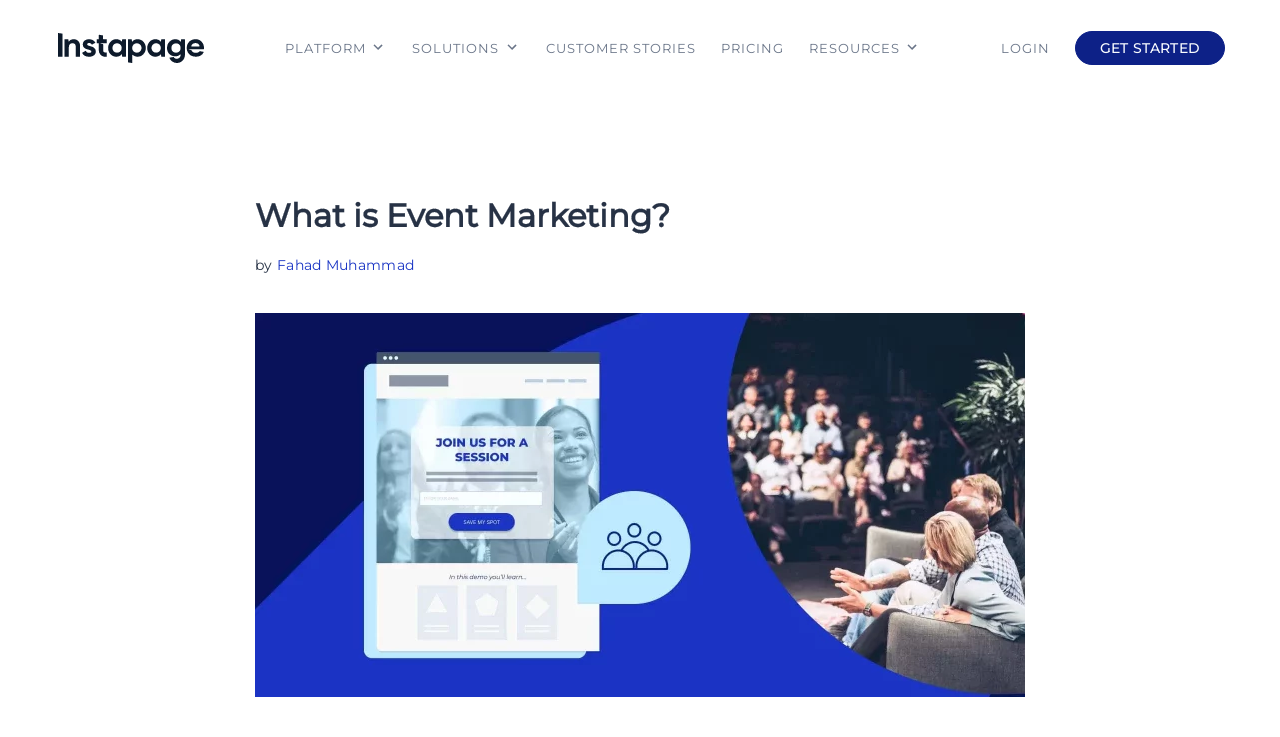

--- FILE ---
content_type: text/html; charset=UTF-8
request_url: https://instapage.com/what-is-event-marketing
body_size: 85319
content:

<!DOCTYPE html>
<html lang="en-US">
<head>
    <!-- Google Tag Manager -->
    <script>(function(w,d,s,l,i){w[l]=w[l]||[];w[l].push({'gtm.start':
  new Date().getTime(),event:'gtm.js'});var f=d.getElementsByTagName(s)[0],
  j=d.createElement(s),dl=l!='dataLayer'?'&l='+l:'';j.async=true;j.src=
  'https://www.googletagmanager.com/gtm.js?id='+i+dl;f.parentNode.insertBefore(j,f);
  })(window,document,'script','dataLayer','GTM-T2RZCLQ');</script>
  <!-- End Google Tag Manager -->
  <!-- Google Tag Manager -->
    <script>(function(w,d,s,l,i){w[l]=w[l]||[];w[l].push({'gtm.start':
  new Date().getTime(),event:'gtm.js'});var f=d.getElementsByTagName(s)[0],
  j=d.createElement(s),dl=l!='dataLayer'?'&l='+l:'';j.async=true;j.src=
  'https://www.googletagmanager.com/gtm.js?id='+i+dl;f.parentNode.insertBefore(j,f);
  })(window,document,'script','dataLayer','GTM-TPXFHBQ');</script>
  <!-- End Google Tag Manager -->

    <!-- profitwell script -->

    <script id="profitwell-js" data-pw-auth="14bd7f9466c110d5583b17664d62904a">
    /* DO NOT DELETE - this code is used to accept our payments or send data to ProfitWell*/
    (function(i,s,o,g,r,a,m){i[o]=i[o]||function(){(i[o].q=i[o].q||[]).push(arguments)};
    a=s.createElement(g);m=s.getElementsByTagName(g)[0];a.async=1;a.src=r+'?auth='+
    s.getElementById(o+'-js').getAttribute('data-pw-auth');m.parentNode.insertBefore(a,m);
    })(window,document,'profitwell','script','https://public.profitwell.com/js/profitwell.js');

    profitwell('start', {});
  </script>

  <!-- end profit well script -->

    <meta charset="utf-8">
  <meta http-equiv="Content-Security-Policy" content="upgrade-insecure-requests">
  <meta name="viewport" content="width=device-width, initial-scale=1">
  <meta name="norton-safeweb-site-verification" content="o2k5lbovscw86j47m5gi68h7x63fcmy178px1xoq0pvie-9pqufkoxsme2qth7a7uk8prdw2axgq2vn-bm0dalbw5d3-sj-5tpw6htwjeqtxj1ml7jmqafpu5pbb3ohl" />
  <meta property="fb:pages" content="207291729312530" />
  <meta name="p:domain_verify" content="75193bfcd48de4acbfcde334f33b88b8"/>
  <meta name="google-site-verification" content="OFv3QGkmym9h-FDLmQ1StF-pzvMnXPaBtTLqkE7tmiw" />  
  <meta name="ampenabled" content="1">
  <script type="application/ld+json">
  {
    "@context": "http://schema.org",
    "@type": "Organization",
    "name": "Instapage",
    "url": "https://instapage.com",
    "logo": "https://instapage.com/wp-content/themes/instapagev3/v5/assets/images/logo.png",
    "sameAs": [
      "https://www.facebook.com/Instapageapp",
      "https://twitter.com/Instapage",
      "https://www.linkedin.com/company/instapage",
      "https://www.youtube.com/@Instapage",
      "https://www.instagram.com/instapage.team/"
    ]
  }
  </script>
  <link rel="shortcut icon" href="https://instapage.com/wp-content/themes/instapagev3/v5/assets/images/favicon/favicon.ico?v=2">
<link rel="icon" type="image/png" sizes="32x32" href="https://instapage.com/wp-content/themes/instapagev3/v5/assets/images/favicon/favicon-32x32.png?v=2">
<link rel="icon" type="image/png" sizes="96x96" href="https://instapage.com/wp-content/themes/instapagev3/v5/assets/images/favicon/favicon-96x96.png?v=2">
<link rel="icon" type="image/png" sizes="16x16" href="https://instapage.com/wp-content/themes/instapagev3/v5/assets/images/favicon/favicon-16x16.png?v=2">
<link rel="mask-icon" href="https://instapage.com/wp-content/themes/instapagev3/v5/assets/images/favicon/favicon-vector-dark.svg?v=2">
<link rel="apple-touch-icon" sizes="57x57" href="https://instapage.com/wp-content/themes/instapagev3/v5/assets/images/favicon/apple-icon-57x57.png?v=2">
<link rel="apple-touch-icon" sizes="60x60" href="https://instapage.com/wp-content/themes/instapagev3/v5/assets/images/favicon/apple-icon-60x60.png?v=2">
<link rel="apple-touch-icon" sizes="72x72" href="https://instapage.com/wp-content/themes/instapagev3/v5/assets/images/favicon/apple-icon-72x72.png?v=2">
<link rel="apple-touch-icon" sizes="76x76" href="https://instapage.com/wp-content/themes/instapagev3/v5/assets/images/favicon/apple-icon-76x76.png?v=2">
<link rel="apple-touch-icon" sizes="114x114" href="https://instapage.com/wp-content/themes/instapagev3/v5/assets/images/favicon/apple-icon-114x114.png?v=2">
<link rel="apple-touch-icon" sizes="120x120" href="https://instapage.com/wp-content/themes/instapagev3/v5/assets/images/favicon/apple-icon-120x120.png?v=2">
<link rel="apple-touch-icon" sizes="144x144" href="https://instapage.com/wp-content/themes/instapagev3/v5/assets/images/favicon/apple-icon-144x144.png?v=2">
<link rel="apple-touch-icon" sizes="152x152" href="https://instapage.com/wp-content/themes/instapagev3/v5/assets/images/favicon/apple-icon-152x152.png?v=2">
<link rel="apple-touch-icon" sizes="180x180" href="https://instapage.com/wp-content/themes/instapagev3/v5/assets/images/favicon/apple-icon-180x180.png?v=2">
<link rel="manifest" href="https://instapage.com/wp-content/themes/instapagev3/v5/assets/images/favicon/manifest.json">
<meta name="msapplication-TileColor" content="#ffffff">
<meta name="msapplication-TileImage" content="https://instapage.com/wp-content/themes/instapagev3/v5/assets/images/favicon/ms-icon-144x144.png?v=2">
  <script type="text/javascript">
    var template_name = 'instapage';
    var font_awesome_path = 'https://instapage.com/wp-content/themes/instapagev3/assets/css/font-awesome.min.css';
  </script>
  <meta name='robots' content='index, follow, max-image-preview:large, max-snippet:-1, max-video-preview:-1' />

	<!-- This site is optimized with the Yoast SEO Premium plugin v19.6 (Yoast SEO v20.12) - https://yoast.com/wordpress/plugins/seo/ -->
	<meta name="description" content="Here&#039;s everything you need to know on how event marketing can help your business grow, strategies for successful event planning, and more." />
	<link rel="canonical" href="https://instapage.com/what-is-event-marketing/" />
	<meta property="og:locale" content="en_US" />
	<meta property="og:type" content="article" />
	<meta property="og:title" content="What is Event Marketing?" />
	<meta property="og:description" content="Here&#039;s everything you need to know on how event marketing can help your business grow, strategies for successful event planning, and more." />
	<meta property="og:url" content="https://instapage.com/what-is-event-marketing/" />
	<meta property="og:site_name" content="Instapage" />
	<meta property="article:publisher" content="https://www.facebook.com/Instapageapp" />
	<meta property="article:modified_time" content="2023-05-05T07:17:37+00:00" />
	<meta property="og:image" content="https://storage.googleapis.com/website-production/uploads/2025/03/%f0%9f%8f%9e%ef%b8%8f-Instapage-Open-Graph-Image-v4-1.png" />
	<meta property="og:image:width" content="1540" />
	<meta property="og:image:height" content="768" />
	<meta property="og:image:type" content="image/webp" />
	<meta name="twitter:card" content="summary_large_image" />
	<meta name="twitter:title" content="What is Event Marketing?" />
	<meta name="twitter:site" content="@Instapage" />
	<meta name="twitter:label1" content="Est. reading time" />
	<meta name="twitter:data1" content="1 minute" />
	<script type="application/ld+json" class="yoast-schema-graph">{"@context":"https://schema.org","@graph":[{"@type":"Article","@id":"https://instapage.com/what-is-event-marketing/#article","isPartOf":{"@id":"https://instapage.com/what-is-event-marketing/"},"author":{"name":"Fahad Muhammad","@id":"https://instapage.com/#/schema/person/d46bc3c36d7cfa8ef37533029e13fbf7"},"headline":"What is Event Marketing?","datePublished":"2017-02-02T10:44:46+00:00","dateModified":"2023-05-05T07:17:37+00:00","mainEntityOfPage":{"@id":"https://instapage.com/what-is-event-marketing/"},"wordCount":61,"publisher":{"@id":"https://instapage.com/#organization"},"image":{"@id":"https://instapage.com/what-is-event-marketing/#primaryimage"},"thumbnailUrl":"https://storage.googleapis.com/website-production/uploads/2023/04/what-is-event-marketing.webp","inLanguage":"en-US"},{"@type":"WebPage","@id":"https://instapage.com/what-is-event-marketing/","url":"https://instapage.com/what-is-event-marketing/","name":"What is Event Marketing? | Everything You Need to Know","isPartOf":{"@id":"https://instapage.com/#website"},"primaryImageOfPage":{"@id":"https://instapage.com/what-is-event-marketing/#primaryimage"},"image":{"@id":"https://instapage.com/what-is-event-marketing/#primaryimage"},"thumbnailUrl":"https://storage.googleapis.com/website-production/uploads/2023/04/what-is-event-marketing.webp","datePublished":"2017-02-02T10:44:46+00:00","dateModified":"2023-05-05T07:17:37+00:00","description":"Here's everything you need to know on how event marketing can help your business grow, strategies for successful event planning, and more.","breadcrumb":{"@id":"https://instapage.com/what-is-event-marketing/#breadcrumb"},"inLanguage":"en-US","potentialAction":[{"@type":"ReadAction","target":["https://instapage.com/what-is-event-marketing/"]}]},{"@type":"ImageObject","inLanguage":"en-US","@id":"https://instapage.com/what-is-event-marketing/#primaryimage","url":"https://storage.googleapis.com/website-production/uploads/2023/04/what-is-event-marketing.webp","contentUrl":"https://storage.googleapis.com/website-production/uploads/2023/04/what-is-event-marketing.webp","width":1540,"height":768,"caption":"This image shows what is event marketing."},{"@type":"BreadcrumbList","@id":"https://instapage.com/what-is-event-marketing/#breadcrumb","itemListElement":[{"@type":"ListItem","position":1,"name":"SEO Pages","item":"https://instapage.com/guides/"},{"@type":"ListItem","position":2,"name":"What is Event Marketing?"}]},{"@type":"WebSite","@id":"https://instapage.com/#website","url":"https://instapage.com/","name":"Instapage","description":"","publisher":{"@id":"https://instapage.com/#organization"},"potentialAction":[{"@type":"SearchAction","target":{"@type":"EntryPoint","urlTemplate":"https://instapage.com/?s={search_term_string}"},"query-input":"required name=search_term_string"}],"inLanguage":"en-US"},{"@type":"Organization","@id":"https://instapage.com/#organization","name":"Instapage","url":"https://instapage.com/","logo":{"@type":"ImageObject","inLanguage":"en-US","@id":"https://instapage.com/#/schema/logo/image/","url":"https://storage.googleapis.com/website-production/uploads/2023/04/Marque-black-sq.svg","contentUrl":"https://storage.googleapis.com/website-production/uploads/2023/04/Marque-black-sq.svg","width":1,"height":1,"caption":"Instapage"},"image":{"@id":"https://instapage.com/#/schema/logo/image/"},"sameAs":["https://www.facebook.com/Instapageapp","https://twitter.com/Instapage","https://www.linkedin.com/company/instapage","https://www.pinterest.com/instapage/","https://www.instagram.com/heyinstapage/"]},{"@type":"Person","@id":"https://instapage.com/#/schema/person/d46bc3c36d7cfa8ef37533029e13fbf7","name":"Fahad Muhammad","image":{"@type":"ImageObject","inLanguage":"en-US","@id":"https://instapage.com/#/schema/person/image/","url":"https://secure.gravatar.com/avatar/13e18203f40951c4d21628d63e05c930?s=96&d=mm&r=g","contentUrl":"https://secure.gravatar.com/avatar/13e18203f40951c4d21628d63e05c930?s=96&d=mm&r=g","caption":"Fahad Muhammad"},"description":"Fahad is a Content Writer at Instapage specializing in advertising platforms, industry trends, optimization best practices, marketing psychology, and SEO. He has been writing about landing pages, advertising trends, and personalization for 11+ years.","url":"https://instapage.com/author/fahad-muhammad/"}]}</script>
	<!-- / Yoast SEO Premium plugin. -->


<link rel='dns-prefetch' href='//js.hs-scripts.com' />
<script>function cpLoadCSS(e,t,n){"use strict";var i=window.document.createElement("link"),o=t||window.document.getElementsByTagName("script")[0];return i.rel="stylesheet",i.href=e,i.media="only x",o.parentNode.insertBefore(i,o),setTimeout(function(){i.media=n||"all"}),i}</script><style>.cp-popup-container .cpro-overlay,.cp-popup-container .cp-popup-wrapper{opacity:0;visibility:hidden;display:none}</style><style id='global-styles-inline-css' type='text/css'>
:root{--wp--preset--aspect-ratio--square: 1;--wp--preset--aspect-ratio--4-3: 4/3;--wp--preset--aspect-ratio--3-4: 3/4;--wp--preset--aspect-ratio--3-2: 3/2;--wp--preset--aspect-ratio--2-3: 2/3;--wp--preset--aspect-ratio--16-9: 16/9;--wp--preset--aspect-ratio--9-16: 9/16;--wp--preset--color--black: #000000;--wp--preset--color--cyan-bluish-gray: #abb8c3;--wp--preset--color--white: #ffffff;--wp--preset--color--pale-pink: #f78da7;--wp--preset--color--vivid-red: #cf2e2e;--wp--preset--color--luminous-vivid-orange: #ff6900;--wp--preset--color--luminous-vivid-amber: #fcb900;--wp--preset--color--light-green-cyan: #7bdcb5;--wp--preset--color--vivid-green-cyan: #00d084;--wp--preset--color--pale-cyan-blue: #8ed1fc;--wp--preset--color--vivid-cyan-blue: #0693e3;--wp--preset--color--vivid-purple: #9b51e0;--wp--preset--gradient--vivid-cyan-blue-to-vivid-purple: linear-gradient(135deg,rgba(6,147,227,1) 0%,rgb(155,81,224) 100%);--wp--preset--gradient--light-green-cyan-to-vivid-green-cyan: linear-gradient(135deg,rgb(122,220,180) 0%,rgb(0,208,130) 100%);--wp--preset--gradient--luminous-vivid-amber-to-luminous-vivid-orange: linear-gradient(135deg,rgba(252,185,0,1) 0%,rgba(255,105,0,1) 100%);--wp--preset--gradient--luminous-vivid-orange-to-vivid-red: linear-gradient(135deg,rgba(255,105,0,1) 0%,rgb(207,46,46) 100%);--wp--preset--gradient--very-light-gray-to-cyan-bluish-gray: linear-gradient(135deg,rgb(238,238,238) 0%,rgb(169,184,195) 100%);--wp--preset--gradient--cool-to-warm-spectrum: linear-gradient(135deg,rgb(74,234,220) 0%,rgb(151,120,209) 20%,rgb(207,42,186) 40%,rgb(238,44,130) 60%,rgb(251,105,98) 80%,rgb(254,248,76) 100%);--wp--preset--gradient--blush-light-purple: linear-gradient(135deg,rgb(255,206,236) 0%,rgb(152,150,240) 100%);--wp--preset--gradient--blush-bordeaux: linear-gradient(135deg,rgb(254,205,165) 0%,rgb(254,45,45) 50%,rgb(107,0,62) 100%);--wp--preset--gradient--luminous-dusk: linear-gradient(135deg,rgb(255,203,112) 0%,rgb(199,81,192) 50%,rgb(65,88,208) 100%);--wp--preset--gradient--pale-ocean: linear-gradient(135deg,rgb(255,245,203) 0%,rgb(182,227,212) 50%,rgb(51,167,181) 100%);--wp--preset--gradient--electric-grass: linear-gradient(135deg,rgb(202,248,128) 0%,rgb(113,206,126) 100%);--wp--preset--gradient--midnight: linear-gradient(135deg,rgb(2,3,129) 0%,rgb(40,116,252) 100%);--wp--preset--font-size--small: 13px;--wp--preset--font-size--medium: 20px;--wp--preset--font-size--large: 36px;--wp--preset--font-size--x-large: 42px;--wp--preset--spacing--20: 0.44rem;--wp--preset--spacing--30: 0.67rem;--wp--preset--spacing--40: 1rem;--wp--preset--spacing--50: 1.5rem;--wp--preset--spacing--60: 2.25rem;--wp--preset--spacing--70: 3.38rem;--wp--preset--spacing--80: 5.06rem;--wp--preset--shadow--natural: 6px 6px 9px rgba(0, 0, 0, 0.2);--wp--preset--shadow--deep: 12px 12px 50px rgba(0, 0, 0, 0.4);--wp--preset--shadow--sharp: 6px 6px 0px rgba(0, 0, 0, 0.2);--wp--preset--shadow--outlined: 6px 6px 0px -3px rgba(255, 255, 255, 1), 6px 6px rgba(0, 0, 0, 1);--wp--preset--shadow--crisp: 6px 6px 0px rgba(0, 0, 0, 1);}:where(.is-layout-flex){gap: 0.5em;}:where(.is-layout-grid){gap: 0.5em;}body .is-layout-flex{display: flex;}.is-layout-flex{flex-wrap: wrap;align-items: center;}.is-layout-flex > :is(*, div){margin: 0;}body .is-layout-grid{display: grid;}.is-layout-grid > :is(*, div){margin: 0;}:where(.wp-block-columns.is-layout-flex){gap: 2em;}:where(.wp-block-columns.is-layout-grid){gap: 2em;}:where(.wp-block-post-template.is-layout-flex){gap: 1.25em;}:where(.wp-block-post-template.is-layout-grid){gap: 1.25em;}.has-black-color{color: var(--wp--preset--color--black) !important;}.has-cyan-bluish-gray-color{color: var(--wp--preset--color--cyan-bluish-gray) !important;}.has-white-color{color: var(--wp--preset--color--white) !important;}.has-pale-pink-color{color: var(--wp--preset--color--pale-pink) !important;}.has-vivid-red-color{color: var(--wp--preset--color--vivid-red) !important;}.has-luminous-vivid-orange-color{color: var(--wp--preset--color--luminous-vivid-orange) !important;}.has-luminous-vivid-amber-color{color: var(--wp--preset--color--luminous-vivid-amber) !important;}.has-light-green-cyan-color{color: var(--wp--preset--color--light-green-cyan) !important;}.has-vivid-green-cyan-color{color: var(--wp--preset--color--vivid-green-cyan) !important;}.has-pale-cyan-blue-color{color: var(--wp--preset--color--pale-cyan-blue) !important;}.has-vivid-cyan-blue-color{color: var(--wp--preset--color--vivid-cyan-blue) !important;}.has-vivid-purple-color{color: var(--wp--preset--color--vivid-purple) !important;}.has-black-background-color{background-color: var(--wp--preset--color--black) !important;}.has-cyan-bluish-gray-background-color{background-color: var(--wp--preset--color--cyan-bluish-gray) !important;}.has-white-background-color{background-color: var(--wp--preset--color--white) !important;}.has-pale-pink-background-color{background-color: var(--wp--preset--color--pale-pink) !important;}.has-vivid-red-background-color{background-color: var(--wp--preset--color--vivid-red) !important;}.has-luminous-vivid-orange-background-color{background-color: var(--wp--preset--color--luminous-vivid-orange) !important;}.has-luminous-vivid-amber-background-color{background-color: var(--wp--preset--color--luminous-vivid-amber) !important;}.has-light-green-cyan-background-color{background-color: var(--wp--preset--color--light-green-cyan) !important;}.has-vivid-green-cyan-background-color{background-color: var(--wp--preset--color--vivid-green-cyan) !important;}.has-pale-cyan-blue-background-color{background-color: var(--wp--preset--color--pale-cyan-blue) !important;}.has-vivid-cyan-blue-background-color{background-color: var(--wp--preset--color--vivid-cyan-blue) !important;}.has-vivid-purple-background-color{background-color: var(--wp--preset--color--vivid-purple) !important;}.has-black-border-color{border-color: var(--wp--preset--color--black) !important;}.has-cyan-bluish-gray-border-color{border-color: var(--wp--preset--color--cyan-bluish-gray) !important;}.has-white-border-color{border-color: var(--wp--preset--color--white) !important;}.has-pale-pink-border-color{border-color: var(--wp--preset--color--pale-pink) !important;}.has-vivid-red-border-color{border-color: var(--wp--preset--color--vivid-red) !important;}.has-luminous-vivid-orange-border-color{border-color: var(--wp--preset--color--luminous-vivid-orange) !important;}.has-luminous-vivid-amber-border-color{border-color: var(--wp--preset--color--luminous-vivid-amber) !important;}.has-light-green-cyan-border-color{border-color: var(--wp--preset--color--light-green-cyan) !important;}.has-vivid-green-cyan-border-color{border-color: var(--wp--preset--color--vivid-green-cyan) !important;}.has-pale-cyan-blue-border-color{border-color: var(--wp--preset--color--pale-cyan-blue) !important;}.has-vivid-cyan-blue-border-color{border-color: var(--wp--preset--color--vivid-cyan-blue) !important;}.has-vivid-purple-border-color{border-color: var(--wp--preset--color--vivid-purple) !important;}.has-vivid-cyan-blue-to-vivid-purple-gradient-background{background: var(--wp--preset--gradient--vivid-cyan-blue-to-vivid-purple) !important;}.has-light-green-cyan-to-vivid-green-cyan-gradient-background{background: var(--wp--preset--gradient--light-green-cyan-to-vivid-green-cyan) !important;}.has-luminous-vivid-amber-to-luminous-vivid-orange-gradient-background{background: var(--wp--preset--gradient--luminous-vivid-amber-to-luminous-vivid-orange) !important;}.has-luminous-vivid-orange-to-vivid-red-gradient-background{background: var(--wp--preset--gradient--luminous-vivid-orange-to-vivid-red) !important;}.has-very-light-gray-to-cyan-bluish-gray-gradient-background{background: var(--wp--preset--gradient--very-light-gray-to-cyan-bluish-gray) !important;}.has-cool-to-warm-spectrum-gradient-background{background: var(--wp--preset--gradient--cool-to-warm-spectrum) !important;}.has-blush-light-purple-gradient-background{background: var(--wp--preset--gradient--blush-light-purple) !important;}.has-blush-bordeaux-gradient-background{background: var(--wp--preset--gradient--blush-bordeaux) !important;}.has-luminous-dusk-gradient-background{background: var(--wp--preset--gradient--luminous-dusk) !important;}.has-pale-ocean-gradient-background{background: var(--wp--preset--gradient--pale-ocean) !important;}.has-electric-grass-gradient-background{background: var(--wp--preset--gradient--electric-grass) !important;}.has-midnight-gradient-background{background: var(--wp--preset--gradient--midnight) !important;}.has-small-font-size{font-size: var(--wp--preset--font-size--small) !important;}.has-medium-font-size{font-size: var(--wp--preset--font-size--medium) !important;}.has-large-font-size{font-size: var(--wp--preset--font-size--large) !important;}.has-x-large-font-size{font-size: var(--wp--preset--font-size--x-large) !important;}
:where(.wp-block-post-template.is-layout-flex){gap: 1.25em;}:where(.wp-block-post-template.is-layout-grid){gap: 1.25em;}
:where(.wp-block-columns.is-layout-flex){gap: 2em;}:where(.wp-block-columns.is-layout-grid){gap: 2em;}
:root :where(.wp-block-pullquote){font-size: 1.5em;line-height: 1.6;}
</style>
<link rel='stylesheet' id='tm_clicktotweet-css' href='https://instapage.com/wp-content/plugins/click-to-tweet-by-todaymade/assets/css/styles.instapageasset.01082024001.css' type='text/css' media='all' />
<script>document.addEventListener('DOMContentLoaded', function(event) {  if( typeof cpLoadCSS !== 'undefined' ) { cpLoadCSS('https://instapage.com/wp-content/plugins/convertpro/assets/modules/css/cp-popup.min.css', 0, 'all'); } }); </script>

<script>
if (document.location.protocol != "https:") {
    document.location = document.URL.replace(/^http:/i, "https:");
}
</script>
			<!-- DO NOT COPY THIS SNIPPET! Start of Page Analytics Tracking for HubSpot WordPress plugin v9.2.12-->
			<script type="text/javascript" class="hsq-set-content-id" data-content-id="blog-post">
				var _hsq = _hsq || [];
				_hsq.push(["setContentType", "blog-post"]);
			</script>
			<!-- DO NOT COPY THIS SNIPPET! End of Page Analytics Tracking for HubSpot WordPress plugin -->
					<script type="text/javascript">
				(function(c,l,a,r,i,t,y){
					c[a]=c[a]||function(){(c[a].q=c[a].q||[]).push(arguments)};t=l.createElement(r);t.async=1;
					t.src="https://www.clarity.ms/tag/"+i+"?ref=wordpress";y=l.getElementsByTagName(r)[0];y.parentNode.insertBefore(t,y);
				})(window, document, "clarity", "script", "dr71vldjv5");
		</script>
				<script>
			document.documentElement.className = document.documentElement.className.replace( 'no-js', 'js' );
		</script>
		<style type="text/css" media="all">@charset "UTF-8";.material-icons{font-family:'Material Icons';font-weight:400;font-style:normal;font-size:18px;display:inline-block;line-height:1;text-transform:none;letter-spacing:normal;word-wrap:normal;white-space:nowrap;direction:ltr;-webkit-font-smoothing:antialiased;text-rendering:optimizeLegibility;-moz-osx-font-smoothing:grayscale;-webkit-font-feature-settings:'liga';font-feature-settings:'liga'}@-webkit-keyframes slideDown{from{-webkit-transform:translate(0,-20px);transform:translate(0,-20px);opacity:0}}@keyframes slideDown{from{-webkit-transform:translate(0,-20px);transform:translate(0,-20px);opacity:0}}@-webkit-keyframes slideDownNav{from{top:-200px}to{top:0}}@keyframes slideDownNav{from{top:-200px}to{top:0}}@-webkit-keyframes slide-up-down{0%{-webkit-transform:translateY(0);transform:translateY(0);opacity:0}25%,75%{-webkit-transform:translateY(-300px);transform:translateY(-300px);opacity:1}100%{-webkit-transform:translateY(0);transform:translateY(0);opacity:0}}@keyframes slide-up-down{0%{-webkit-transform:translateY(0);transform:translateY(0);opacity:0}25%,75%{-webkit-transform:translateY(-300px);transform:translateY(-300px);opacity:1}100%{-webkit-transform:translateY(0);transform:translateY(0);opacity:0}}@-webkit-keyframes slideUpNav{from{bottom:-200px}to{bottom:0}}@keyframes slideUpNav{from{bottom:-200px}to{bottom:0}}@-webkit-keyframes slideDownSocial{from{-webkit-transform:translateY(-120px);transform:translateY(-120px)}to{-webkit-transform:translateY(-70px);transform:translateY(-70px)}}@keyframes slideDownSocial{from{-webkit-transform:translateY(-120px);transform:translateY(-120px)}to{-webkit-transform:translateY(-70px);transform:translateY(-70px)}}@-webkit-keyframes slideDownAlphabet{from{top:-95px}to{top:72px}}@keyframes slideDownAlphabet{from{top:-95px}to{top:72px}}@-webkit-keyframes fade-in{0%{opacity:0}100%{opacity:.9}}@keyframes fade-in{0%{opacity:0}100%{opacity:.9}}@-webkit-keyframes fade-in-dim{0%{opacity:0}100%{opacity:.75}}@keyframes fade-in-dim{0%{opacity:0}100%{opacity:.75}}@-webkit-keyframes fade-out{0%{opacity:.9}100%{opacity:0}}@keyframes fade-out{0%{opacity:.9}100%{opacity:0}}@-webkit-keyframes fade-in-and-grow{0%{opacity:0;-webkit-transform:scale(.3);transform:scale(.3)}100%{opacity:1;-webkit-transform:scale(1);transform:scale(1)}}@keyframes fade-in-and-grow{0%{opacity:0;-webkit-transform:scale(.3);transform:scale(.3)}100%{opacity:1;-webkit-transform:scale(1);transform:scale(1)}}@-webkit-keyframes rotate{0%{-webkit-transform:rotate(0);transform:rotate(0)}100%{-webkit-transform:rotate(360deg);transform:rotate(360deg)}}@keyframes rotate{0%{-webkit-transform:rotate(0);transform:rotate(0)}100%{-webkit-transform:rotate(360deg);transform:rotate(360deg)}}@font-face{font-family:Montserrat-regular;font-display:swap;src:url(/wp-content/themes/instapagev3/v5/assets/fonts/Montserrat-Regular.instapageasset.2406202001.eot) format("embedded-opentype"),url(/wp-content/themes/instapagev3/v5/assets/fonts/Montserrat-Regular.instapageasset.2406202001.woff2) format("woff2"),url(/wp-content/themes/instapagev3/v5/assets/fonts/Montserrat-Regular.instapageasset.2406202001.woff) format("woff"),url(/wp-content/themes/instapagev3/v5/assets/fonts/Montserrat-Regular.instapageasset.2406202001.ttf) format("truetype"),url(/wp-content/themes/instapagev3/v5/assets/fonts/Montserrat-Regular.instapageasset.2406202001.svg#Montserrat-Regular) format("svg");font-weight:400;font-style:normal}@font-face{font-family:Montserrat;font-display:swap;src:url(/wp-content/themes/instapagev3/v5/assets/fonts/Montserrat-Bold.instapageasset.2406202001.woff2) format("woff2");font-weight:600;font-style:normal}@font-face{font-family:'Material Icons';font-display:swap;font-style:normal;font-weight:400;src:url(MaterialIcons-Regular.eot);src:local("Material Icons"),local("MaterialIcons-Regular"),url(/wp-content/themes/instapagev3/v5/assets/fonts/MaterialIcons-Regular.woff2) format("woff2"),url(/wp-content/themes/instapagev3/v5/assets/fonts/MaterialIcons-Regular.woff) format("woff"),url(/wp-content/themes/instapagev3/v5/assets/fonts/MaterialIcons-Regular.ttf) format("truetype"),url(/wp-content/themes/instapagev3/v5/assets/fonts/MaterialIcons-Regular.svg#material-icons) format("svg")}@font-face{font-family:Montserrat-Medium;font-display:swap;src:url(/wp-content/themes/instapagev3/v5/assets/fonts/Montserrat-Medium.instapageasset.2406202001.eot) format("embedded-opentype"),url(/wp-content/themes/instapagev3/v5/assets/fonts/Montserrat-Medium.instapageasset.2406202001.woff2) format("woff2"),url(/wp-content/themes/instapagev3/v5/assets/fonts/Montserrat-Medium.instapageasset.2406202001.woff) format("woff"),url(/wp-content/themes/instapagev3/v5/assets/fonts/Montserrat-Medium.instapageasset.2406202001.ttf) format("truetype"),url(/wp-content/themes/instapagev3/v5/assets/fonts/Montserrat-Medium.instapageasset.2406202001.svg#Montserrat-Medium) format("svg");font-weight:400;font-style:normal}@font-face{font-family:Montserrat-Light;src:url(/wp-content/themes/instapagev3/v5/assets/fonts/Montserrat-Light.instapageasset.2406202001.eot) format("embedded-opentype"),url(/wp-content/themes/instapagev3/v5/assets/fonts/Montserrat-Light.instapageasset.2406202001.woff2) format("woff2"),url(/wp-content/themes/instapagev3/v5/assets/fonts/Montserrat-Light.instapageasset.2406202001.woff) format("woff"),url(/wp-content/themes/instapagev3/v5/assets/fonts/Montserrat-Light.instapageasset.2406202001.ttf) format("truetype"),url(/wp-content/themes/instapagev3/v5/assets/fonts/Montserrat-Light.instapageasset.2406202001.svg#Montserrat-Light) format("svg");font-weight:300;font-style:normal;font-display:swap}@font-face{font-family:Montserrat-Bold;src:url(/wp-content/themes/instapagev3/v5/assets/fonts/Montserrat-Bold.instapageasset.2406202001.eot) format("embedded-opentype"),url(/wp-content/themes/instapagev3/v5/assets/fonts/Montserrat-Bold.instapageasset.2406202001.woff2) format("woff2"),url(/wp-content/themes/instapagev3/v5/assets/fonts/Montserrat-Bold.instapageasset.2406202001.woff) format("woff"),url(/wp-content/themes/instapagev3/v5/assets/fonts/Montserrat-Bold.instapageasset.2406202001.ttf) format("truetype"),url(/wp-content/themes/instapagev3/v5/assets/fonts/Montserrat-Bold.instapageasset.2406202001.svg#Montserrat-Bold) format("svg");font-weight:700;font-style:normal;font-display:swap}a,abbr,acronym,address,applet,article,aside,audio,b,big,blockquote,body,canvas,caption,center,cite,code,dd,del,details,dfn,div,dl,dt,em,embed,fieldset,figcaption,figure,footer,form,h1,h2,h3,h4,h5,h6,header,hgroup,html,i,iframe,img,ins,kbd,label,legend,li,mark,menu,nav,object,ol,output,p,pre,q,ruby,s,samp,section,small,span,strike,strong,sub,summary,sup,table,tbody,td,tfoot,th,thead,time,tr,tt,u,ul,var,video{margin:0;padding:0;border:0;font-size:100%;vertical-align:baseline}article,aside,details,figcaption,figure,footer,header,hgroup,menu,nav,section{display:block}body{line-height:1}ol,ul{list-style:none}blockquote,q{quotes:none}blockquote:after,blockquote:before,q:after,q:before{content:'';content:none}table{border-collapse:collapse;border-spacing:0}*{box-sizing:border-box}body{overflow-x:hidden;color:#273245;letter-spacing:.3px;font-size:16px;font-family:Montserrat-regular;line-height:1.63;-webkit-font-smoothing:antialiased;-moz-osx-font-smoothing:grayscale}body[data-state~=blocked]{overflow:hidden}.content{padding-right:20px;padding-left:20px;margin:0 auto}.content[data-self~=sm-full]{padding-left:0;padding-right:0}@media (min-width:750px){.content{padding-right:25px;padding-left:25px}}@media screen and (min-width:820px){.content.is-narrow{width:770px}}@media screen and (min-width:1220px){.content{padding-left:0;padding-right:0;width:1170px}}.playButton:focus{outline:unset}.v7-btn-cta.v7-color-greenlight{background-color:#adfffa;color:#1e304e;border-color:#adfffa}.v7-btn-cta.v7-color-greenlight:hover{background-color:transparent;color:#fafdff;border-color:#adfffa}.body-background-blue{background-color:#e9f4fe}.cta-dark-grey .v7-cta{background-color:#1e304e;color:#fafdff}.cta-dark-grey .v7-cta .v7-content p{color:#fafdff}.cta-dark-grey .v7-cta.v7-cta-gradient-light{background-image:unset}body h1,body h2,body h3,body h4,body h5,html h1,html h2,html h3,html h4,html h5{text-rendering:optimizeLegibility;-webkit-text-stroke:.2px}.heading-primary,.heading-quaternary,.heading-secondary,.heading-senary,.heading-tertiary,h1,h2,h3,h4,h5{display:block}h2,h3,h4,h5{color:#0d1a2b}.section-dark h2,.section-dark h3,.section-dark h4,.section-dark h5{color:#fafdff}.heading-primary,h1{font-family:Montserrat-regular;font-size:32px;font-weight:600;line-height:140%;font-size:28px}@media (min-width:750px){.heading-primary,h1{font-family:Montserrat-regular;font-size:32px;font-weight:600;line-height:140%}}.heading-secondary,h2{font-family:Montserrat-regular;font-size:24px;font-weight:600;line-height:150%;line-height:140%}@media (min-width:750px){.heading-secondary,h2{font-family:Montserrat-regular;font-size:32px;font-weight:600;line-height:140%}}.heading-tertiary,h3{font-family:Montserrat-regular;font-size:24px;font-weight:600;line-height:150%;font-size:20px}@media (min-width:750px){.heading-tertiary,h3{font-family:Montserrat-regular;font-size:24px;font-weight:600;line-height:150%}}.label-group .heading-tertiary,.label-group h3{margin-bottom:50px}.heading-quaternary,h4{font-family:Montserrat-Medium;font-size:20px;font-weight:600;line-height:150%;font-size:16px}@media (min-width:750px){.heading-quaternary,h4{font-family:Montserrat-Medium;font-size:20px;font-weight:600;line-height:150%}}.tile .heading-quaternary,.tile h4{font-size:20px}.heading-quaternary.tile-label-title,h4.tile-label-title{font-size:16px}.heading-senary,h5{font-family:Montserrat-Light;font-size:16px;font-weight:600;line-height:150%;font-size:16px}@media (min-width:750px){.heading-senary,h5{font-size:20px}}h1+.heading-senary,h1+h5{margin-top:20px}p{margin-top:10px;font-family:Montserrat-regular;line-height:150%;font-size:14px}@media (min-width:750px){p{font-size:18px}}p:first-child{margin-top:0}@media (min-width:970px){p{margin-top:20px}}h3+p{margin-top:20px}@media (min-width:970px){.hero-section p{font-size:20px;max-width:970px;margin-right:auto;margin-left:auto}}.blog-post-body p{margin-top:25px}.panel-tile p{margin-bottom:20px}.panel-tile.in-column p{margin-top:10px}.panel-single-agency p{display:-webkit-box;display:flex;margin:0}.panel-testimonial p{font-size:14px}.accordion-body p:first-child{margin-top:20px}@media (min-width:1170px){.division-header p{width:770px;margin-right:auto;margin-left:auto}}a{text-decoration:none;-webkit-transition:.2s all;transition:.2s all;color:inherit;cursor:pointer}.list-option a{-webkit-transition:none;transition:none}.list-option>a{letter-spacing:1px}.accordion-header a{color:#1e88e5}.accordion-header a:hover{color:#1565c0}.hero-section-text a{font-weight:700}small{font-size:14px;line-height:1.71}.page-single-post ol,.page-single-post p,.page-single-post ul{font-size:18px}.page-single-post ol,.page-single-post ul{margin:20px 0 20px 40px}.page-single-post ol{list-style:decimal}.page-single-post ol li{padding-left:10px}.single-integration h3+ul{margin-top:20px}.quote-tweet-author{font-size:18px}hr{width:100%;border:0;height:1px;background-color:#bbced5;margin:60px 0}.sidebar hr{margin:25px 0}@media (min-width:970px){.two-columns-half{display:grid;grid-template-columns:repeat(2,1fr);grid-column-gap:30px}}@media (min-width:750px){.two-columns-tablet{display:-webkit-box;display:flex}}@media (min-width:750px){.two-columns-tablet-grid{display:grid;grid-template-columns:repeat(2,1fr);grid-column-gap:30px}}@media (min-width:750px){.tiles-row{display:grid;grid-template-columns:repeat(2,1fr);grid-column-gap:30px}}@media (min-width:970px){.tiles-row{display:grid;grid-template-columns:repeat(4,1fr);grid-column-gap:30px}}.tiles-row-big{padding-top:10px}@media (min-width:750px){.tiles-row-big{display:grid;grid-template-columns:repeat(3,1fr);grid-column-gap:30px;padding-top:30px}}@media (min-width:970px){.tiles-row-big{display:grid;grid-template-columns:repeat(6,1fr);grid-column-gap:30px}}@media (min-width:480px){.tiles-row-wide{display:grid;grid-template-columns:repeat(2,1fr);grid-column-gap:30px}}@media (min-width:750px){.tiles-row-wide{display:grid;grid-template-columns:repeat(4,1fr);grid-column-gap:30px}}@media (min-width:480px){.tiles-row-small{display:grid;grid-template-columns:repeat(2,1fr);grid-column-gap:30px}}@media (min-width:970px){.tiles-row-small{grid-template-columns:repeat(3,1fr)}}.tiles-row-small.agency-listing{padding-top:20px}@media (min-width:480px){.tiles-row-small.agency-listing{padding-top:30px;grid-template-columns:repeat(auto-fit,minmax(200px,1fr))}}@media (min-width:480px){.tiles-row-medium{display:grid;grid-template-columns:repeat(2,1fr);grid-column-gap:30px}}@media (min-width:750px){.tiles-row-medium{grid-template-columns:repeat(3,1fr)}}.tiles-row-center{max-width:420px;margin:0 auto}@media (min-width:970px){.tiles-row-center{max-width:initial;display:grid;grid-template-columns:repeat(3,1fr);grid-column-gap:30px}}.template-dual-column{display:grid;grid-template-areas:"topbar" "sidebar" "content"}@media (min-width:970px){.template-dual-column{grid-template-columns:3fr 9fr;grid-column-gap:30px;grid-template-areas:"sidebar topbar" "sidebar content"}}@media (min-width:970px){.single-integration .template-dual-column{grid-template-columns:2fr 1fr;grid-column-gap:100px;grid-template-areas:"content sidebar"}}@media (min-width:970px){.template-dual-column.templates-thumbnails{grid-template-areas:"sidebar content"}}@media (min-width:750px){.template-page-similar{display:grid;grid-template-columns:repeat(2,1fr);grid-column-gap:30px}}@media (min-width:970px){.template-page-similar{grid-template-columns:repeat(4,1fr)}}.products-personalization{--leading-color:DeepSkyBlue;--leading-color-hover:DodgerBlue}.products-team-collaboration{--leading-color:Gold;--leading-color-hover:GoldenRod}.js-single-element{opacity:0;display:none}.editable-content h1{margin-bottom:30px;color:#0d1a2b}@media (min-width:750px){.editable-content h1{margin-bottom:40px}}.editable-content h2{margin-top:30px;font-size:24px}.editable-content h2:first-child{margin-top:0}@media (min-width:750px){.editable-content h2{margin-top:50px}}.editable-content h3{margin-top:20px}@media (min-width:750px){.editable-content h3{margin-top:35px}}.editable-content img{margin:15px auto;max-width:100%;height:auto;box-shadow:0 11px 21px 0 rgba(20,33,47,.13)}@media (min-width:750px){.editable-content img{margin:55px auto;display:block}}.editable-content .heading-senary{font-family:Montserrat-Light;font-size:16px;font-weight:600;line-height:150%;font-size:16px}@media (min-width:750px){.editable-content .heading-senary{font-size:20px}}.editable-content .video-featured{margin:10px -20px;max-width:calc(100% + 40px);height:auto;position:relative}@media (min-width:750px){.editable-content .video-featured{margin:30px auto;display:block;max-width:100%}}.editable-content .image-featured{box-shadow:none;margin:35px -20px 10px;max-width:calc(100% + 40px)}@media (min-width:750px){.editable-content .image-featured{margin:35px 0;max-width:100%}}.editable-content p+.editable-content p,.editable-content p+.editable-content ul,.editable-content ul+.editable-content p,.editable-content ul+.editable-content ul{margin-top:20px}.editable-content ul{list-style:disc;margin:20px 0 20px 30px}.editable-content ol{list-style:decimal;margin:20px 0 20px 30px}.editable-content li.bullet{list-style:disc}.editable-content li.number{list-style:decimal}.editable-content p,.editable-content ul{margin-bottom:10px}.editable-content a:not(.btn){color:#1e88e5}.editable-content a:not(.btn):hover{color:#1565c0}.editable-content blockquote{margin:35px 0;position:relative;font-size:16px;overflow:hidden;text-align:center}@media (min-width:750px){.editable-content blockquote{font-size:20px}}@media (min-width:970px){.editable-content blockquote{font-size:24px;text-align:left;padding-left:105px}}.editable-content blockquote:after,.editable-content blockquote:before{content:'';display:block;position:absolute}.editable-content blockquote footer>span{display:none}@media (min-width:970px){.editable-content blockquote footer>span{display:inline}}.editable-content blockquote:before{position:static;display:inline-block;width:80px;height:80px;border:1px solid #fafdff;background:url(https://instapage.com/wp-content/themes/instapagev3/v5/assets/images/article-quote-blockquote.svg) #fafdff no-repeat center}@media (min-width:970px){.editable-content blockquote:before{position:absolute;width:60px;height:60px;left:0}}.editable-content blockquote:after{top:41px;left:0;height:2px;width:100%;z-index:-1;background-color:#bbced5}@media (min-width:970px){.editable-content blockquote:after{top:75px;left:30px;width:2px;height:100%}}.editable-content blockquote>footer{font-size:16px;padding:10px 0}@media (min-width:970px){.editable-content blockquote>footer{font-size:20px}}.editable-content blockquote cite{font-style:normal;display:block;margin-bottom:10px}@media (min-width:970px){.editable-content blockquote cite{display:inline}}.editable-content .quick-links-list{font-size:14px;counter-reset:number;margin:10px 0 0;list-style:none}@media (min-width:750px){.editable-content .quick-links-list{-webkit-column-count:2;-moz-column-count:2;column-count:2}}.editable-content .quick-links-list .level-1{margin-left:0;padding:5px 0;counter-increment:number}@media (min-width:970px){.editable-content .quick-links-list .level-1{padding:3px 0}}.editable-content .quick-links-list .level-1:not(.bullet)>a::before{content:counter(number) ". "}.editable-content .quick-links-list ul{margin:0 0 0 30px;list-style:none}.editable-content .quick-links-list .level-2{padding:5px 0}.editable-content .quick-links-list a:not(.btn)::before{content:"\2022\0020"}.expand-trigger{cursor:pointer}.expand-content{max-height:0;overflow:hidden;-webkit-transition:max-height .5s ease-in-out;transition:max-height .5s ease-in-out}.navbar .expand-content{-webkit-transition:max-height 1s cubic-bezier(.215,.61,.355,1);transition:max-height 1s cubic-bezier(.215,.61,.355,1)}.expand-item[data-state~=open]>.expand-content{max-height:60em}.expand-icon{-webkit-transition:.2s -webkit-transform;transition:.2s -webkit-transform;transition:.2s transform;transition:.2s transform,.2s -webkit-transform;font-size:28px}.expand-item[data-state=open]>.expand-trigger .expand-icon,.expand-item[data-state~=open] .expand-icon{-webkit-transform:rotate(180deg);transform:rotate(180deg)}.navbar .expand-icon{font-size:20px;color:#8b98a9}.icon-label{vertical-align:middle;margin-bottom:2px}.btn .icon-label{margin-right:10px}.icon-label .btn.is-large{margin-bottom:3px}.icon-cta{color:#1e88e5;font-size:24px}.icon-disabled{color:#bcced6;font-size:12px}.btn .material-icons{font-size:24px;margin-left:-15px}.btn-rounded .material-icons{margin-left:0;font-size:32px}.dropdown .material-icons{-webkit-transition:.2s -webkit-transform;transition:.2s -webkit-transform;transition:.2s transform;transition:.2s transform,.2s -webkit-transform;font-size:18px}.dictionary .material-icons{font-size:20px}.workable-group-head .material-icons{font-size:30px}.video-close .material-icons{font-size:32px}.panel-testimonial .material-icons{font-size:18px;margin-right:10px;vertical-align:text-top}.template-page-header .material-icons{font-size:36px}.slick-arrow-round .material-icons{font-size:36px;line-height:60px}.panel-single-agency .material-icons{vertical-align:text-top}.map-pin-person-office .material-icons{vertical-align:sub}.podcast-item .panel-link-video .material-icons{font-size:44px;line-height:58px}.carousel-video-wrapper .material-icons{font-size:50px;vertical-align:top}@media (min-width:750px){.carousel-video-wrapper .material-icons{vertical-align:middle}}@media (min-width:1170px){.carousel-video-wrapper .material-icons{font-size:60px}}.icon-svg{width:100px}.icon-svg.is-small{width:50px;height:50px}.accordion-header .icon-svg{margin-right:20px}.icon-hamburger{width:25px;height:25px;position:relative;cursor:pointer;color:#8b98a9}@media (min-width:750px){.icon-hamburger{margin-right:-3px}}.icon-hamburger-lines,.icon-hamburger-lines:after,.icon-hamburger-lines:before{position:absolute;height:2px;width:18px;background-color:#fafdff;-webkit-transition:.2s all;transition:.2s all}.navbar-dark .icon-hamburger-lines,.navbar-dark .icon-hamburger-lines:after,.navbar-dark .icon-hamburger-lines:before,.navbar-mobile-expandable .icon-hamburger-lines,.navbar-mobile-expandable .icon-hamburger-lines:after,.navbar-mobile-expandable .icon-hamburger-lines:before,.navbar-white .icon-hamburger-lines,.navbar-white .icon-hamburger-lines:after,.navbar-white .icon-hamburger-lines:before,.navbar[data-state~=sticky] .icon-hamburger-lines,.navbar[data-state~=sticky] .icon-hamburger-lines:after,.navbar[data-state~=sticky] .icon-hamburger-lines:before{background-color:#8b98a9}.icon-hamburger-lines:after,.icon-hamburger-lines:before{content:'';display:block}.icon-hamburger-lines{top:13px;left:5px}.icon-hamburger[data-state~=active] .icon-hamburger-lines{background-color:transparent;top:16px}.icon-hamburger-lines:before{top:-5px}.icon-hamburger[data-state~=active] .icon-hamburger-lines:before{top:-5px;left:-3px;-webkit-transform:rotateZ(45deg) translate(1px,0);transform:rotateZ(45deg) translate(1px,0)}.icon-hamburger-lines:after{top:5px}.icon-hamburger[data-state~=active] .icon-hamburger-lines:after{top:5px;left:-3px;-webkit-transform:rotateZ(-45deg) translate(7px,-6px);transform:rotateZ(-45deg) translate(7px,-6px)}.icon-click-to-tweet{height:15px;width:initial;margin-right:5px;vertical-align:-1px}.main-footer{padding-bottom:40px}@media (min-width:750px){.main-footer{padding-top:50px}}@media (min-width:970px){.main-footer{padding-bottom:60px}}.navbar-social~.main-footer{padding-bottom:80px}@media (min-width:1170px){.navbar-social~.main-footer{padding-bottom:40px}}@media (max-width:969px){.main-footer.main-footer-social-bar{padding-bottom:50px}}.main-footer-main{margin-top:25px}@media (min-width:970px){.main-footer-main{margin-top:40px;display:grid;grid-template-columns:repeat(5,1fr);grid-column-gap:30px}}.accordion-body .main-footer-menu{padding-left:20px}.main-footer-menu-option{line-height:2.4;font-size:14px;color:#45536b}.accordion-body .main-footer-menu-option{color:#45536b;font-size:16px}.amp-footer-accordion{margin-left:-20px;margin-right:-20px;border-bottom:1px solid #bbced5}.amp-footer-accordion .amp-menu-option{background-color:#fafdff;padding:15px 25px;border:none}.amp-footer-accordion .expand-icon{font-size:18px;line-height:1;float:right;-webkit-transition:all .2s ease-in-out;transition:all .2s ease-in-out}.amp-footer-accordion>.expand-item[expanded] .expand-icon{-webkit-transform:rotate(180deg);transform:rotate(180deg)}.amp-footer-accordion>.expand-item[expanded] .expand-content{max-height:none}.amp-footer-accordion .accordion-body{padding:5px 25px 25px}.main-footer-separator{display:none}@media (min-width:970px){.main-footer-separator{margin:40px 0 0;display:block}}.main-footer-social-wrapper{padding-top:40px;font-size:14px;letter-spacing:0;text-align:center}@media (min-width:750px){.main-footer-social-wrapper{display:-webkit-box;display:flex;-webkit-box-orient:horizontal;-webkit-box-direction:normal;flex-direction:row;-webkit-box-align:center;align-items:center;-webkit-box-pack:justify;justify-content:space-between}}@media (min-width:970px){.main-footer-social-wrapper{padding-top:30px}}.main-footer-social{display:-webkit-box;display:flex;-webkit-box-pack:center;justify-content:center}.main-footer-link{margin-right:16.5px;display:inline-block}@media (min-width:750px){.main-footer-link{margin-right:20px}}.main-footer-link:last-child{margin-right:0}@media (max-width:749px){.main-footer-social{padding-bottom:40px}}.main-footer-social-icon{width:24px;height:24px;background-color:#2d67f7;border-radius:3px;display:-webkit-box;display:flex;-webkit-box-align:center;align-items:center;-webkit-box-pack:center;justify-content:center;-webkit-transition:all .2s ease-in-out;transition:all .2s ease-in-out}.main-footer-social-icon:hover{background-color:#2d67f7}.main-footer-copy-text{color:#45536b;line-height:2.3}.v7-lp-layout-footer{text-align:center}.v7-lp-layout-footer .footer-menu-links{display:inline-block}.v7-lp-layout-footer .footer-menu-links li{display:inline-block;color:#8b98a9;position:relative;padding-left:25px}.v7-lp-layout-footer .footer-menu-links li .main-footer-link{color:#8b98a9}.v7-lp-layout-footer .footer-menu-links li .main-footer-link:hover{color:#2d67f7}.v7-lp-layout-footer .footer-menu-links li .main-footer-link:hover{color:#2d67f7}.v7-lp-layout-footer .footer-menu-links li:before{content:"-";position:absolute;left:10px;color:#8b98a9}.v7-lp-layout-footer .main-footer-copy-text{color:#8b98a9}footer{background-color:#fff}footer .main-footer-main{margin-top:unset;padding-top:25px}@media (min-width:1218px){footer.main-footer{width:100%}footer.main-footer .main-footer-main{width:1170px;margin:auto;margin-top:40px}footer.main-footer hr{max-width:1170px;margin:auto;margin-top:40px}footer.main-footer .main-footer-social-wrapper{max-width:1170px;margin:auto}}footer.footer-bg-dark-blue{background:#06135b}footer.footer-bg-dark-blue .main-footer-main .main-footer-menu-title{color:#fafdff}footer.footer-bg-dark-blue .main-footer-main .main-footer-menu-option{color:#e9f4ff}footer.footer-bg-dark-blue .v7 hr{background-color:#e9f4ff}footer.footer-bg-dark-blue .main-footer-social .main-footer-social-icon{background-color:#fafdff}footer.footer-bg-dark-blue .main-footer-copy-text{color:#fafdff}@media (max-width:969px){footer.footer-bg-dark-blue .accordion-group .panel{background:0 0;color:#fafdff}}footer{background-color:#fff}footer .main-footer-main{margin-top:unset;padding-top:25px}@media (min-width:1218px){footer.main-footer{width:100%}footer.main-footer .main-footer-main{width:1170px;margin:auto;margin-top:40px}footer.main-footer hr{max-width:1170px;margin:auto;margin-top:40px}footer.main-footer .main-footer-social-wrapper{max-width:1170px;margin:auto}}footer.footer-bg-dark-blue{background:#06135b}footer.footer-bg-dark-blue .main-footer-main .main-footer-menu-title{color:#fafdff}footer.footer-bg-dark-blue .main-footer-main .main-footer-menu-option{color:#e9f4ff}footer.footer-bg-dark-blue .v7 hr{background-color:#e9f4ff}footer.footer-bg-dark-blue .main-footer-social .main-footer-social-icon{background-color:#fafdff}footer.footer-bg-dark-blue .main-footer-copy-text{color:#fafdff}@media (max-width:969px){footer.footer-bg-dark-blue .accordion-group .panel{background:0 0;color:#fafdff}}.v7-footer-small-bar .footer-cta-end{-webkit-box-pack:center;justify-content:center}.v7-footer-small-bar .footer-cta-end .footer-cta-data{-webkit-box-pack:center;justify-content:center;-webkit-box-align:center;align-items:center;color:#fafdff;position:relative}.v7-footer-small-bar .footer-cta-end .footer-cta-data .pc-footer-column-divider{position:relative}.v7-footer-small-bar .footer-cta-end .footer-cta-data .pc-footer-column-divider::before{content:'';display:inline-block;position:relative;top:2px;left:0;width:1px;height:16px;background-color:#fafdff}.navbar{color:#fafdff;position:absolute;top:10px;width:100%;font-size:14px;z-index:99;-webkit-font-smoothing:auto;-moz-osx-font-smoothing:auto}.navbar[data-state~=sticky]{background-color:#fafdff;color:#45536b;-webkit-animation:slideDownNav .5s;animation:slideDownNav .5s;top:0;box-shadow:0 4px 3px 0 rgba(34,90,182,.12),0 0 1px 0 rgba(41,92,176,.25);-webkit-transition:.2s all;transition:.2s all}@media (min-width:970px){.navbar[data-state~=sticky].is-shadowless{border-bottom:1px solid #bacee4;box-shadow:none}}.navbar.navbar-white{box-shadow:none;color:#45536b}.navbar.navbar-white[data-state~=sticky]{box-shadow:0 4px 3px 0 rgba(34,90,182,.12),0 0 1px 0 rgba(41,92,176,.25)}.logo-svg{vertical-align:middle}.navbar-mobile-expandable .logo-svg,.navbar-white .logo-svg,.navbar[data-state~=sticky] .logo-svg{fill:#0d1a2b}.navbar-desktop{display:none}@media (min-width:1170px){.navbar-desktop{display:block}}.navbar-mobile-bar[data-state~=open][data-state~=sticky]{box-shadow:none;border-bottom:1px solid #f2f7f9}@media (min-width:750px){.navbar-mobile-bar[data-state~=sticky]{z-index:1000002}}.navbar-mobile{top:0;font-size:16px;-webkit-transition:1.5s background-color;transition:1.5s background-color}@media (min-width:750px){.navbar-mobile{padding:0 30px}}@media (min-width:1170px){.navbar-mobile{display:none}}.navbar-mobile[data-state~=sticky]{padding-top:0}.navbar-mobile-expandable{background-color:#fafdff;color:#45536b;height:100vh;position:fixed;right:-100%;-webkit-transition:.5s ease-in-out right;transition:.5s ease-in-out right;z-index:1000001;overflow-y:auto;padding-bottom:100px}.navbar-mobile-bar[data-state~=open]+.navbar-mobile-expandable{right:0}@media (min-width:750px){.navbar-mobile-expandable{width:327px}}.navbar-login-options{-webkit-box-flex:1;flex:1}.navbar-home-link{margin-right:30px;margin-top:12px}.navbar-login-options{display:-webkit-box;display:flex;-webkit-box-pack:end;justify-content:flex-end}.navbar-logo{fill:#fafdff;vertical-align:middle}.navbar-mobile-expandable .navbar-logo,.navbar[data-state~=sticky] .navbar-logo{fill:#0d1a2b}.navbar-content{display:-webkit-box;display:flex;-webkit-box-align:center;align-items:center;-webkit-box-pack:justify;justify-content:space-between;height:72px;margin:auto;max-width:1170px;padding:0 24px}@media (min-width:750px){.navbar-content{padding:0}}.navbar-content-expand{display:-webkit-box;display:flex;-webkit-box-align:center;align-items:center;-webkit-box-pack:end;justify-content:flex-end;padding:20px 21px}@media (min-width:750px){.navbar-content-expand{padding:20px 0 17px}}@media (min-width:750px){.navbar[data-state="sticky open"]~.navbar-mobile[data-state=open] .navbar-menu{margin-top:10px}}.navbar-menu-option{padding:15px 24px 15px;border-top:1px solid #cadef9;display:-webkit-box;display:flex;-webkit-box-align:center;align-items:center;-webkit-box-pack:justify;justify-content:space-between;color:#45536b;text-transform:uppercase;font-size:13px}@media (min-width:750px){.navbar-menu-option{padding:15px 0 15px}}.navbar-menu-option:focus{outline:0}.navbar-menu-option.current-menu-parent{color:#2d67f7}.current-menu-parent .navbar-menu-option span{color:#2d67f7}.navbar-menu-icon-inline{display:inline-block;fill:#fff;vertical-align:sub}[data-state~=sticky] .navbar-menu-icon-inline{fill:#45536b}.navbar-white .navbar-menu-icon-inline{fill:#45536b}.navbar-white .current-menu-parent .navbar-menu-icon-inline,.navbar[data-state~=sticky] .current-menu-parent .navbar-menu-icon-inline{fill:#2d67f7}.navbar-menu-option-btn{padding:30px 0 15px}.navbar-submenu-title{text-transform:uppercase;padding-left:15px;display:inline-block;margin:15px 0 5px 24px;font-size:14px}@media (min-width:750px){.navbar-submenu-title{margin:15px 0 5px}}.navbar-submenu-option{padding:8px 5px 8px 12px;margin:0 24px;display:-webkit-box;display:flex;-webkit-box-align:center;align-items:center;color:#45536b;font-size:14px;-webkit-transition:.2s;transition:.2s}@media (min-width:750px){.navbar-submenu-option{margin:0}}.navbar-submenu-deeper .navbar-submenu-option{padding-left:12px;margin-left:39px;margin-right:24px}@media (min-width:750px){.navbar-submenu-deeper .navbar-submenu-option{margin-left:15px;margin-right:0}}.navbar-submenu-option:hover{background-color:#e7f1fa}.navbar-submenu-option:last-child{margin-bottom:10px}.hide-nav-btn .navbar .navbar-content .list-horizontal{display:none}.btn{display:inline-block;font-family:Montserrat-Medium;-webkit-transition:.2s all;transition:.2s all;text-transform:uppercase;cursor:pointer;outline:0;border:2px solid;text-align:center;letter-spacing:.21px;border-radius:30px;line-height:120%;font-weight:500;font-size:14px;border-width:1px;padding:8px 24px;min-width:100px}@media (min-width:750px){.btn{font-size:18px;padding:10px 24px;border-width:2px;min-width:130px}}@media (max-width:749px){.btn-group .btn+.btn{margin-top:30px}}@media (min-width:750px){.btn-group .btn+.btn{margin-left:30px}}.header-section .btn{width:282px}.header-section-left .btn{width:initial}.header-section-left-tall .btn{width:282px}.header-section-cut .btn{max-width:216px;margin-bottom:15px}@media (min-width:750px){.header-section-cut .btn{max-width:250px;margin-right:15px}}.hero-section-intro .btn{margin-top:60px;min-width:175px}.navbar-menu-option .btn{margin:0 auto}.btn.is-prev{padding-left:35px}.btn.is-next{padding-right:35px}.btn.is-next,.btn.is-prev{display:-webkit-box;display:flex;-webkit-box-pack:center;justify-content:center;-webkit-box-align:center;align-items:center}.btn.is-small:not(.btn-rounded){font-size:14px;border-width:1px;padding:8px 24px;min-width:100px}.btn.is-large{font-size:18px;padding:10px 24px;border-width:2px;min-width:130px}@media (min-width:750px){.btn.is-large{font-size:20px;padding:13px 30px;border-width:2px;min-width:150px}}.btn.is-huge{font-size:18px;padding:10px 24px;border-width:2px;min-width:130px}@media (min-width:1170px){.btn.is-huge{font-size:24px;padding:18px 35px;border-width:2px;min-width:180px}}.btn.fx-ripple-effect{vertical-align:bottom}.label-group .btn{margin:15px;width:90%}@media (min-width:750px){.label-group .btn{width:auto}}.quote-tweet .btn{margin-top:40px}.navbar-login-options .btn{margin-bottom:1px;-webkit-transform:translate(0);transform:translate(0)}.accordion-body .btn{margin-bottom:15px}.btn-icon{margin-left:-3px}.is-next>.btn-icon{-webkit-box-ordinal-group:2;order:1;margin:0 -15px 0 10px}.is-prev>.btn-icon{margin-right:10px}.btn-cta,.navbar-white .btn-white,.navbar[data-state~=sticky] .btn-ghost,.navbar[data-state~=sticky] .btn-ghost-seo,.navbar[data-state~=sticky] .btn-white{background-color:#1e88e5;border-color:#1e88e5;color:#fafdff}.btn-cta:hover,.navbar-white .btn-white:hover,.navbar[data-state~=sticky] .btn-ghost-seo:hover,.navbar[data-state~=sticky] .btn-ghost:hover,.navbar[data-state~=sticky] .btn-white:hover{background-color:#1b80d9;border-color:#1b80d9;color:#fafdff}.template-page-header .btn-cta{margin-top:40px}.form-field-group .btn-cta{margin-left:10px}@media (min-width:970px){.form-field-group-in-row .btn-cta{margin-left:10px}}.hero-slider .btn-cta{width:initial}.post-page-partners .btn-cta{margin-top:30px;width:100%}.blog-post-page .btn-cta,.form-careers .btn-cta{width:100%}.left-right-section .btn-cta{margin-top:30px}.navbar .btn-cta{background-color:#0d2187;border-color:#0d2187;background-color:var(--leading-color,#0d2187);border-color:var(--leading-color,#0d2187)}.navbar .btn-cta:hover{background-color:#0d2187;border-color:#0d2187;background-color:var(--leading-color-hover,#0d2187);border-color:var(--leading-color-hover,#0d2187)}.slider-employee .btn-cta{background-color:#3d84fe;border-color:#3d84fe}.slider-employee .btn-cta:hover{background-color:#2d67f7;border-color:#2d67f7}.navbar-button-ghost .btn-white{background-color:transparent;border-color:#fff;color:#fff}.navbar-button-ghost .btn-white:hover{background-color:#fff;color:#2d67f7}[class*=btn-ghost]{background-color:transparent}.btn-ghost{color:#fafdff}.btn-ghost:hover{background-color:#fafdff;border-color:#fafdff;color:#0d1a2b}.btn-ghost-cta{color:#1e88e5}.btn-ghost-cta:hover{color:#fafdff;background-color:#1e88e5;border-color:#1e88e5}.left-right-section .btn-ghost-cta{margin-top:30px}.btn-ghost-cta.btn-play{padding-left:10px;border:none;font-size:16px}.btn-ghost-cta.btn-play:hover{background:0 0;color:#1e88e5}.btn-white{background-color:#fafdff;border-color:#fafdff;color:#0d2187}.navbar-white .btn-white,.navbar[data-state~=sticky] .btn-white{background-color:#0d2187;border-color:#0d2187;background-color:var(--leading-color,#0d2187);border-color:var(--leading-color,#0d2187)}.navbar-white .btn-white:hover,.navbar[data-state~=sticky] .btn-white:hover{background-color:#0d2187;border-color:#0d2187;background-color:var(--leading-color,#0d2187);border-color:var(--leading-color,#0d2187)}.btn-play-icon{margin:-2px 10px 0 -15px;vertical-align:middle;-webkit-transition:.2s all;transition:.2s all}@media (min-width:750px){.btn-play-icon{margin:0 10px 0 -10px;vertical-align:text-bottom}}.btn-ghost .btn-play-icon,.btn-ghost-cta:hover .btn-play-icon{fill:#fafdff}.btn-ghost:hover .btn-play-icon{fill:#0d1a2b}.btn-ghost-cta .btn-play-icon{fill:#1e88e5}.btn-shadow{border:0;box-shadow:0 2px 2px 0 rgba(11,37,71,.2),0 0 1px 0 rgba(10,37,70,.2)}.btn-rounded{border-radius:50%;width:60px;height:60px;padding:12px;min-width:auto}.hero-section .btn-rounded{margin-top:40px}.btn-rounded.is-small{width:24px;height:24px;line-height:1;padding:0}.panel-block .btn-rounded{background-color:#1e88e5;color:#fafdff;border:0;line-height:57px}.podcast-item .btn-rounded{background-color:#fafdff;color:#1e88e5;width:80px;height:80px}.carousel-video-wrapper .btn-rounded{width:80px;height:80px;font-size:40px}@media (min-width:750px){.carousel-video-wrapper .btn-rounded{padding:0}}.btn-group{display:-webkit-box;display:flex;-webkit-box-align:center;align-items:center;-webkit-box-pack:center;justify-content:center;-webkit-box-orient:vertical;-webkit-box-direction:normal;flex-direction:column}@media (min-width:750px){.btn-group{-webkit-box-orient:horizontal;-webkit-box-direction:normal;flex-direction:row}}@media (min-width:970px){.header-content .btn-group{-webkit-box-pack:initial;justify-content:initial}}.btn-loader{font-size:14px;padding:6px 25px;line-height:1.78;min-width:80%}@media (min-width:750px){.btn-loader{min-width:370px}}.btn-ghost-seo{color:#1e88e5}.btn-ghost-seo:hover{color:#fafdff;background-color:#1e88e5;border-color:#1e88e5}.v7-btn-light-blue{color:#050d1a;background:#bde9ff}.v7-btn-flat-blue{background:#1e304e;color:#fafdff}.v7-btn-dark-green{color:#050d1a;background:#00d4c7}.v7-btn-navy-blue{color:#050d1a;background:#bacee4}.v7-btn-green-light{color:#050d1a;background:#adfffa}.v7-btn-new-navy{color:#bacee4;background:#1a35c4}.v7-btn-dark-purple{color:#fafdff;background:#4b2dcc}.v7-btn-royal-new{color:#fafdff;background:#06135b}.v7-btn-blue-royal-new{color:#bacee4;background:#0d2187}.v7-btn-grey-light{background:#e9f4ff;color:#050d1a}.v7-btn-grey-light-border{border:1px solid #e9f4ff;background-color:transparent;color:#e9f4ff}.v7-btn-grey-light-border:hover{background:#e9f4ff;color:#050d1a}.v7-btn-light-green-border{border:1px solid #adfffa;background-color:transparent;color:#fafdff}.v7-btn-light-green-border:hover{color:#050d1a;background:#adfffa}.v7-btn-dark-green-border{border:1px solid #00d4c7;background-color:transparent;color:#fafdff}.v7-btn-dark-green-border:hover{color:#050d1a;background:#00d4c7}.v7-btn-navy-blue-border{border:1px solid #bacee4;background-color:transparent;color:#fafdff}.v7-btn-navy-blue-border:hover{color:#050d1a;background:#bacee4}.v7-btn-pink{background-color:#ffe8e0;color:#050d1a}.v7-btn-pink-border{border:1px solid #ffe8e0;background-color:transparent;color:#fafdff}.v7-btn-pink-border:hover{color:#050d1a;background:#ffe8e0}.v7-btn-light-blue-border{border:1px solid #bde9ff;background-color:transparent;color:#fafdff}.v7-btn-light-blue-border:hover{color:#050d1a;background:#bde9ff}.v7-btn-flat-dark-grey{background:#050d1a;color:#fafdff}.v7-btn-ignite-color{background:-webkit-linear-gradient(359.99deg,#ffa740 2.37%,#ba2d01 97.8%);background:linear-gradient(90.01deg,#ffa740 2.37%,#ba2d01 97.8%);color:#fafdff}.v7-btn-mid-grey{background:#425d87;color:#fafdff}.v7-left-right-text .v7-btn-blue-royal-new,.v7-left-right-text .v7-btn-new-navy{color:#fafdff}.v7-btn-blue-royal-new{color:#fafdff}.v7-btn-black-white{background:#fafdff;color:#050d1a}.v7-btn-new-navy-white{color:#fafdff;background:#1a35c4}.v7-btn-orange-color{color:#050d1a;background:#ff8b67}.v7-btn-black-color{color:#fafdff;background:#050d1a}.benefits{padding-top:80px;padding-bottom:80px}@media (min-width:750px){.benefits{padding-top:80px;padding-bottom:60px}}@media (min-width:750px){.benefits-content{display:grid;display:grid;grid-template-columns:repeat(2,1fr);grid-column-gap:40px;margin:0 60px}}@media (min-width:1170px){.benefits-content{display:grid;grid-template-columns:repeat(3,1fr);grid-column-gap:40px}}.benefits-content[data-layout~=without-titles]{text-align:center}@media (min-width:750px){.benefits-content[data-layout~=without-titles]{margin:0 30px;display:grid;grid-template-columns:repeat(2,1fr);grid-column-gap:40px}}@media (min-width:1170px){.benefits-content[data-layout~=without-titles]{margin:0 100px;text-align:left}}.benefits-content[data-layout~=one-row]{text-align:center;margin:0}@media (min-width:970px){.benefits-content[data-layout~=one-row]{display:grid;grid-template-columns:repeat(3,1fr);grid-column-gap:40px}}@media (min-width:970px){.benefits-content[data-layout~=two-columns]{display:grid;grid-template-columns:repeat(2,1fr);grid-column-gap:40px}}@media (min-width:1170px){.benefits-content.with-panels{grid-column-gap:30px;margin:0 100px}}.benefits-item{margin-bottom:40px}@media (min-width:750px){.benefits-item{margin-bottom:60px}}@media (min-width:1170px){.benefits-content[data-layout~=without-titles] .benefits-item{margin-bottom:40px}}@media (min-width:1170px){.benefits-content[data-layout~=without-titles] .benefits-item{display:-webkit-box;display:flex}}.benefits-content[data-layout~=one-row] .benefits-item{text-align:center}@media (min-width:750px){.benefits-content[data-layout~=one-row] .benefits-item{text-align:left;display:-webkit-box;display:flex;-webkit-box-align:center;align-items:center}}@media (min-width:970px){.benefits-content[data-layout~=one-row] .benefits-item{text-align:center;-webkit-box-orient:vertical;-webkit-box-direction:normal;flex-direction:column;margin-bottom:0}}.benefits-content[data-layout~=one-row] .benefits-item:last-child{margin:0}.benefits-header{display:-webkit-box;display:flex;-webkit-box-align:center;align-items:center;margin-bottom:25px}@media (min-width:750px){.benefits-header{margin-bottom:20px;height:60px}}.benefits-content[data-layout~=without-titles] .benefits-header{margin-bottom:20px;-webkit-box-pack:center;justify-content:center}@media (min-width:750px){.benefits-content[data-layout~=without-titles] .benefits-header{height:initial}}.benefits-content[data-layout~=one-row] .benefits-header{display:block;margin:0}@media (min-width:750px){.benefits-content[data-layout~=one-row] .benefits-header{-webkit-box-align:start;align-items:flex-start;height:initial}}@media (min-width:970px){.benefits-content[data-layout~=one-row] .benefits-header{-webkit-box-align:center;align-items:center}}.benefits-icon{margin-right:25px;width:50px;height:50px}.benefits-content[data-layout~=without-titles] .benefits-icon{height:70px;width:70px;margin-right:0}@media (min-width:1170px){.benefits-content[data-layout~=without-titles] .benefits-icon{margin-right:30px}}.benefits-content[data-layout~=one-row] .benefits-icon{height:70px;width:70px;margin:0 auto 10px}@media (min-width:750px){.benefits-content[data-layout~=one-row] .benefits-icon{margin:0 25px 0 0;min-width:70px}}@media (min-width:970px){.benefits-content[data-layout~=one-row] .benefits-icon{margin:0 auto 20px}}.benefits-content[data-layout~=two-columns] .benefits-icon{width:70px;height:70px}.benefits-icon-img{margin-right:25px;width:50px;max-height:50px}.benefits-description{margin-top:0}.sidebar{grid-area:sidebar}@media (min-width:970px){.sidebar{position:sticky;position:-webkit-sticky;top:150px;align-self:flex-start;margin-bottom:40px}}@media (min-width:970px){.sidebar.filter-sidebar{position:static}}@media (min-width:970px){.single-integration .sidebar{position:static}}.sidebar-menu{display:none}@media (min-width:970px){.sidebar-menu{display:block}}.sidebar-title{text-align:center}@media (min-width:970px){.sidebar-title{margin-bottom:30px;padding-left:30px;text-align:left}}.filter-sidebar .sidebar-title{padding:0}@media (min-width:970px){.filter-sidebar .sidebar-title{margin-bottom:30px}}.sidebar-select{margin-bottom:30px}@media (min-width:970px){.sidebar-select{display:none}}.sidebar-wrapper{margin:0 0 40px}@media (min-width:750px){.sidebar-wrapper{display:grid;grid-template-columns:repeat(3,1fr);grid-column-gap:10px}}@media (min-width:970px){.sidebar-wrapper{display:block}}.sidebar-select-wrapper{margin:0 0 20px}@media (min-width:750px){.sidebar-select-wrapper{display:grid;grid-template-columns:repeat(2,1fr);grid-column-gap:10px}}@media (min-width:970px){.sidebar-select-wrapper{display:block}}.hero-section{background-color:#0d1a2b;color:#fafdff}.hero-section.is-small{height:420px;min-height:auto;padding:0}@media (min-width:750px){.hero-section.is-small{height:480px}}@media (min-width:1170px){.hero-section.is-small{height:515px}}.hero-section.is-large{height:600px}.hero-section.is-full{height:100vh;max-height:900px}@media (min-width:1170px){.hero-section.is-full{padding-bottom:75px}}.hero-section-light{background-color:#fafdff;color:#0d1a2b}.hero-section-single-integration{height:100%;background-color:#f2f7f9;text-align:center}@media (min-width:750px){.hero-section-single-integration{text-align:left}}.hero-section-dark{background-image:-webkit-linear-gradient(top,#0d2187,#0d2187 39%,#0f48d6);background-image:linear-gradient(to bottom,#0d2187,#0d2187 39%,#0f48d6)}@media (min-width:970px){.hero-section-dark .heading-primary{font-size:32px}}@media (min-width:970px){.hero-section-dark p{font-size:18px}}.cta-section{padding:100px 0}.cta-section .in-row{text-align:center}@media (min-width:970px){.cta-section .in-row{display:-webkit-box;display:flex;-webkit-box-align:center;align-items:center;justify-content:space-around;text-align:left}}@media (min-width:1170px){.cta-section .in-row{-webkit-box-pack:justify;justify-content:space-between}}@media (max-width:749px){.in-row .cta-section-block{width:100%}}@media (max-width:969px){.in-row .cta-section-block{margin-bottom:50px}.in-row .cta-section-block:last-of-type{margin-bottom:0}}@media (min-width:970px){.in-row .cta-section-block{width:auto}.in-row .cta-section-block:first-of-type{width:40%}}.header-section{padding:150px 0 100px;min-height:500px;display:-webkit-box;display:flex;-webkit-box-pack:center;justify-content:center;-webkit-box-align:center;align-items:center;-webkit-box-orient:vertical;-webkit-box-direction:normal;flex-direction:column;background-position:center top;background-size:cover;position:relative}@media (min-width:1170px){.header-section{height:575px;padding:75px 0 0}}.header-section.slick-slide{height:575px}.header-section.hero-section-single-integration{min-height:400px;padding-top:50px;padding-bottom:0}@media (min-width:750px){.header-section.hero-section-single-integration{height:400px;padding-top:0}}.header-section-left{max-height:700px;text-align:center;-webkit-box-orient:horizontal;-webkit-box-direction:normal;flex-direction:row}@media (min-width:750px){.header-section-left{max-height:930px}}@media (min-width:970px){.header-section-left{max-height:670px;text-align:initial}}@media (min-width:1170px){.header-section-left{max-height:initial;height:850px}}.header-section-left-tall{max-height:830px}@media (min-width:750px){.header-section-left-tall{max-height:970px}}@media (min-width:970px){.header-section-left-tall{max-height:670px;text-align:initial}}@media (min-width:1170px){.header-section-left-tall{max-height:initial;height:850px}}@media (min-width:970px){.hero-section-column-wrapper{display:-webkit-box;display:flex;-webkit-box-align:center;align-items:center;max-width:100%}}@media (max-width:749px){.hero-section-single-integration .hero-section-column-wrapper{width:100%}}@media (min-width:750px){.hero-section-single-integration .hero-section-column-wrapper{max-width:100%;display:-webkit-box;display:flex;-webkit-box-align:center;align-items:center;-webkit-box-pack:justify;justify-content:space-between}}@media (min-width:970px){.hero-section-column{width:50%}}.hero-section-single-integration .hero-section-column:first-of-type{padding-bottom:50px}@media (min-width:750px){.hero-section-single-integration .hero-section-column:first-of-type{width:200px;z-index:1}}@media (min-width:970px){.hero-section-single-integration .hero-section-column:first-of-type{width:40%}}.hero-section-single-integration .hero-section-column:last-of-type{height:265px;position:relative;width:100vw;margin-right:-20px;margin-left:-20px;background:url(https://instapage.com/wp-content/themes/instapagev3/v5/assets/images/tile-integration.svg);background-size:470px;background-position:bottom -100px center;background-repeat:no-repeat}@media (min-width:750px){.hero-section-single-integration .hero-section-column:last-of-type{height:400px;width:550px;background-size:650px;background-position:top -115px center}}.hero-section-image{max-width:100%;padding-top:60px;max-height:400px}@media (min-width:750px){.hero-section-image{max-height:100%}}@media (min-width:970px){.hero-section-image{padding-top:0;max-width:initial;max-height:570px}}@media (min-width:1170px){.hero-section-image{max-height:100%}}.hero-section-single-integration .hero-section-image{position:absolute;padding-top:0;-webkit-transform:rotate(11deg);transform:rotate(11deg);top:65px;left:calc(50% + 8px)}@media (min-width:750px){.hero-section-single-integration .hero-section-image{width:65px;top:calc(50% - 40px);left:calc(50% - 20px)}}.hero-section-text{margin-top:40px;font-family:Montserrat,sans-serif}.hero-section-text-bottom{color:#bcced6}.hero-section-text-left{margin:10px 0 40px}.hero-section-single-integration .hero-section-text-left{margin:20px 0 50px}@media (min-width:750px) and (max-width:969px){.hero-section-single-integration .hero-section-text-left{width:250px}}.hero-section-intro{text-align:center;width:100%;z-index:1}@media (min-width:750px){.hero-section-intro{width:auto}}.hero-icon-container{width:100px;height:100px;background-color:#fafdff;border-radius:50%;padding:25px;margin:0 auto 20px}.hero-icon{width:100%;height:100%}.hero-slider{margin:0;overflow:hidden;position:relative;height:575px;background-color:#0d1a2b}.hero-slider-img{position:absolute;top:0;left:0;-o-object-fit:cover;object-fit:cover;height:100%;width:100%}.hero-scroll{font-size:32px;margin-top:40px}@media (min-width:970px){.hero-scroll{margin-top:60px}}.header-section-features{background-image:url(https://instapage.com/wp-content/themes/instapagev3/v5/assets/images/features-bg.png)}.header-section-integrations{background-image:url(https://instapage.com/wp-content/themes/instapagev3/v5/assets/images/integrations-bg.jpg)}.header-section-seo{background-image:url(https://instapage.com/wp-content/themes/instapagev3/v5/assets/images/seo-chapter-bg.jpg)}.main-header-dictionary{background-image:url(https://instapage.com/wp-content/themes/instapagev3/v5/assets/images/dictionary-bg.jpg)}.main-header-single-integration{background-image:url(https://instapage.com/wp-content/themes/instapagev3/v5/assets/images/single-page-integration-bg.jpg)}.main-header-contact-us{-webkit-box-pack:start;justify-content:flex-start;color:#0d1a2b}@media (min-width:1170px){.main-header-contact-us{padding-top:195px}}.main-header-products-adwords{background-image:url(https://instapage.com/wp-content/themes/instapagev3/v5/assets/images/products-adwords-bg.jpg)}.header-section-partners{background-image:url(https://instapage.com/wp-content/themes/instapagev3/v5/assets/images/partner-join-bg.jpg)}.header-section-podcast{background-image:url(https://instapage.com/wp-content/themes/instapagev3/v5/assets/images/podcast-bg.jpg)}.header-section-customers{background-color:#f2f7f9;color:#0d1a2b}.header-section-retargeting-solutions{background-image:url(https://instapage.com/wp-content/themes/instapagev3/v5/assets/images/retargeting-solutions-bg.jpg)}.header-section-fb-ads-solutions{background-image:url(https://instapage.com/wp-content/themes/instapagev3/v5/assets/images/fb-ads-solutions-bg.jpg)}@media (min-width:750px){.header-section-sitemap{background:url(https://instapage.com/wp-content/themes/instapagev3/v5/assets/images/search_img.jpg) no-repeat center 57%/auto 75%}}@media (min-width:970px){.header-section-sitemap{background-size:auto 90%}}@media (min-width:1170px){.header-section-sitemap{background-size:auto}}.division{padding-top:60px;padding-bottom:60px}@media (min-width:750px){.division{padding-top:80px;padding-bottom:80px}}.division-top{padding-top:60px}@media (min-width:750px){.division-top{padding-top:80px}}.division-top-small{padding-top:40px}@media (min-width:750px){.division-top-small{padding-top:60px}}.division-top-xsmall{padding-top:0}@media (min-width:750px){.division-top-xsmall{padding-top:30px}}.division-medium{padding-top:50px;padding-bottom:50px}@media (min-width:750px){.division-medium{padding-top:60px;padding-bottom:60px}}.division-bottom{padding-bottom:60px}@media (min-width:750px){.division-bottom{padding-bottom:80px}}.division-bottom-small{padding-bottom:40px}@media (min-width:750px){.division-bottom-small{padding-bottom:60px}}.division-bottom-xsmall{padding-bottom:0}@media (min-width:750px){.division-bottom-xsmall{padding-bottom:30px}}.division-offset-top{margin-top:-200px}.division-offset-top-large{margin-top:-300px}.division-offset-top-responsive{margin-top:-10px}@media (min-width:750px){.division-offset-top-responsive{margin-top:-60px}}@media (min-width:1170px){.division-offset-top-responsive{margin-top:-40px}}.division-offset-bottom{margin-bottom:200px}.division-footer,.division-header{text-align:center}.division-header{margin:0 auto 30px}@media (min-width:750px){.benefits .division-header{margin-bottom:60px}}@media (min-width:1170px){.benefits .division-header{width:970px}}.contact-form-body .division-header{margin-bottom:55px}.blog-post-page .division-header,.single-integration .division-header{text-align:left}.division-header-left{margin:0 auto 30px}@media (max-width:749px){.division-header-left{max-width:470px}}@media (min-width:750px){.division-header-left{width:470px}}.division-footer{margin-top:30px}.page-single-post .division-footer{margin-top:50px}@media (min-width:750px){.page-single-post .division-footer{margin-top:60px}}.benefits .division-footer{margin-bottom:10px}.division-sticky{padding-top:120px}@media (min-width:970px){.division-sticky{padding-top:150px}}@media (min-width:1170px){.division-sticky{padding-top:170px}}.link-cta{font-family:Montserrat,sans-serif;color:#1e88e5;white-space:nowrap}.link-cta:hover{color:#1565c0}.listing-footer .link-cta{text-align:right}.contact-form-body .link-cta,.division-footer .link-cta,.modal .link-cta{font-family:Montserrat-regular}.link-primary{font-family:Montserrat-regular}.link-chameleon:hover{color:#1e88e5}.link-cta-big{text-transform:uppercase}.tile-copy .link-cta-big{color:#2d67f7}@media (min-width:750px) and (max-width:969px){.tile-label-copy .link-cta-big{display:block;text-align:right}}.link-rect{display:inline-block;width:100%;padding:10px 30px}.link-rect:hover,.link-rect[data-state~=active]{color:#fafdff;background-color:#1e88e5}.link-underline{-webkit-transition:all .2s ease-in-out;transition:all .2s ease-in-out;text-decoration:underline}.link-underline:hover{color:#fafdff}.link-bold{font-size:18px;font-weight:600;color:#1e88e5;text-transform:uppercase;margin-top:20px;display:inline-block}.link-bold:hover{color:#1565c0}.breadcrumbs{padding-top:100px}.breadcrumb::after{content:url(https://instapage.com/wp-content/themes/instapagev3/v5/assets/images/disclosure-indicator-black.svg);margin:0 10px}.breadcrumb:last-of-type{color:#1e88e5}.breadcrumb:last-of-type::after{display:none}.related-link-wrapper{margin-bottom:15px}.related-link{color:#1e88e5}.related-link::after{content:url(https://instapage.com/wp-content/themes/instapagev3/v5/assets/images/disclosure-indicator-blue.svg);margin:0 10px}.panel{background-color:#fafdff;box-shadow:0 2px 2px 0 rgba(11,37,71,.2),0 0 1px 0 rgba(10,37,70,.2);position:relative;margin-bottom:30px}.two-columns-half .panel:last-child{margin-bottom:0}.template-page-similar .panel{max-width:340px;margin-left:auto;margin-right:auto}@media (min-width:750px){.template-page-similar .panel{max-width:initial}}.panel.in-group{text-align:center}@media (min-width:480px){.panel.in-group{margin:15px 0;display:-webkit-box;display:flex}}@media (min-width:750px){.panel.in-group{-webkit-box-align:center;align-items:center}}@media (min-width:970px){.panel.in-group{-webkit-box-orient:vertical;-webkit-box-direction:normal;flex-direction:column;-webkit-box-flex:1;flex:1;margin-right:30px}.panel.in-group:last-child{margin-right:0}}@media (max-width:749px){.panel.no-gap-mobile{margin-bottom:0}}.preferred-partners .panel{box-shadow:0 4px 3px 0 rgba(11,37,71,.2),0 0 1px 0 rgba(10,37,70,.2)}.panel-floating{-webkit-transition:all .2s ease-in-out;transition:all .2s ease-in-out;-webkit-transition-property:box-shadow;transition-property:box-shadow}@media (min-width:480px){.panel-floating:hover{box-shadow:0 8px 8px 0 rgba(11,37,71,.2),0 0 1px 0 rgba(10,37,70,.2)}}.listing .panel-floating:hover{box-shadow:none}@media (min-width:480px){.listing .panel-floating:hover{box-shadow:0 8px 8px 0 rgba(11,37,71,.2),0 0 1px 0 rgba(10,37,70,.2)}}.panel-block{padding:30px 20px;display:-webkit-box;display:flex;-webkit-box-orient:vertical;-webkit-box-direction:normal;flex-direction:column;width:100%}.panel-small .panel-block{font-size:18px;-webkit-box-pack:center;justify-content:center}@media (min-width:480px){.in-group .panel-block{-webkit-box-pack:center;justify-content:center}}@media (min-width:750px){.in-group .panel-block{-webkit-box-flex:1;flex:1}}@media (min-width:970px){.in-group .panel-block{-webkit-box-pack:start;justify-content:flex-start}}.listing .panel-block{padding:10px 30px 40px}@media (min-width:750px){.listing .panel-block{padding:30px}}.tiles-row-small .panel-block{-webkit-transition:.2s;transition:.2s}.category-marketing-dictionary .panel-block{background:url(https://instapage.com/wp-content/themes/instapagev3/v5/assets/images/icon-dictionary.svg) no-repeat center 30px;background-size:70px;padding-top:140px}@media (min-width:750px){.panel-block{padding:30px}}.agency-single-container .panel-block{max-width:270px;margin:0 auto}@media (min-width:970px){.agency-single-container .panel-block{margin:0 30px 0 0}}.tiles-row-small .panel-block:hover{box-shadow:0 1px 2px 0 rgba(13,26,44,.06),0 5px 10px 0 rgba(13,26,44,.15)}.panel-block-big{padding:50px 40px}@media (min-width:480px){.panel-block-big{padding:50px 25px;-webkit-box-pack:center;justify-content:center;-webkit-box-align:center;align-items:center}}@media (min-width:750px){.panel-block-big{padding:30px}}@media (min-width:970px){.panel-block-big{padding:65px 40px}}@media (min-width:970px){.tiles-row-center .panel-block-big{padding:40px}}@media (min-width:480px){.panel-group{display:-webkit-box;display:flex;-webkit-box-orient:vertical;-webkit-box-direction:normal;flex-direction:column}}@media (min-width:970px){.panel-group{-webkit-box-orient:horizontal;-webkit-box-direction:normal;flex-direction:row}}.panel-link{margin:auto 0 0 auto}.in-column>.panel-link{margin-right:auto}.panel-testimonial .panel-link{position:absolute;bottom:30px;right:30px}.panel-single-agency .panel-link{text-transform:none;margin:0;display:block}.podcast-listing .panel-link{margin:auto auto 0 0}@media (min-width:1170px){.podcast-listing .panel-link{width:100%;text-align:right}}.panel-link-bottom{position:absolute;bottom:30px;right:30px}.panel-number{font-size:80px;background-color:#f2f7f9;color:#bcced6;font-family:Montserrat,sans-serif;-webkit-transition:all .2s ease-in-out;transition:all .2s ease-in-out;display:-webkit-box;display:flex;-webkit-box-pack:center;justify-content:center;-webkit-box-align:center;align-items:center;padding:15px 0;flex-shrink:0}.panel:hover .panel-number{background-color:#1e88e5;color:#fafdff}@media (min-width:750px){.panel-number{width:170px;font-size:100px}}.panel-small .panel-number{font-size:24px;background-color:#fafdff;border-right:2px solid #f2f7f9;width:50px}@media (min-width:750px){.panel-small .panel-number{font-size:32px;width:70px}}.panel-link-video{position:absolute;top:50%;left:50%;-webkit-transform:translate(-50%,-50%);transform:translate(-50%,-50%);z-index:1;opacity:0;-webkit-transition:.2s;transition:.2s}.panel-image-wrapper:hover .panel-link-video{opacity:1}.carousel-wrapper.slick-initialized .panel-link-video{opacity:1}.panel-tile{display:-webkit-box;display:flex;-webkit-box-orient:vertical;-webkit-box-direction:normal;flex-direction:column}.panel-tile.in-column{-webkit-box-orient:vertical;-webkit-box-direction:normal;flex-direction:column;-webkit-box-pack:inherit;justify-content:inherit;text-align:center}@media (min-width:750px){.panel-tile.panel-arrow{text-align:left}}@media (min-width:750px){.panel-tile{-webkit-box-orient:horizontal;-webkit-box-direction:normal;flex-direction:row}}.panel-small{-webkit-box-orient:horizontal;-webkit-box-direction:normal;flex-direction:row;-webkit-box-align:stretch;align-items:stretch;height:110px}.panel-dictionary{font-size:18px;padding:10px 20px;display:-webkit-box;display:flex;-webkit-box-pack:justify;justify-content:space-between;-webkit-box-align:center;align-items:center;-webkit-transition:all .2s ease-in-out;transition:all .2s ease-in-out;-webkit-transition-property:box-shadow;transition-property:box-shadow}.panel-dictionary:hover{box-shadow:0 8px 8px 0 rgba(11,37,71,.2),0 0 1px 0 rgba(10,37,70,.2)}.panel-testimonial{padding:30px 30px 90px;-webkit-box-orient:vertical;-webkit-box-direction:normal;flex-direction:column}.panel-testimonial .panel-image-wrapper{height:50px;display:-webkit-box;display:flex;-webkit-box-align:center;align-items:center}.panel-single-agency .panel-image-wrapper{margin-bottom:20px}.agency-listing .panel-image-wrapper{height:147px;padding:30px;background-color:#f2f7f9;margin:-30px -20px 25px;text-align:center}@media (min-width:750px){.agency-listing .panel-image-wrapper{margin:-30px -30px 25px}}.podcast-listing .panel-image-wrapper{margin:-30px -20px 25px;-webkit-transition:.5s;transition:.5s;position:relative}@media (min-width:750px){.podcast-listing .panel-image-wrapper{margin:-30px -30px 25px}}@media (min-width:1170px){.podcast-listing .panel-image-wrapper{cursor:pointer}}.podcast-listing .panel-image-wrapper:after{-webkit-transition:.2s;transition:.2s;width:100%;content:'';height:100%;background:rgba(30,136,229,.84);position:absolute;top:0;left:0;opacity:0}.podcast-listing .panel-image-wrapper:hover:after{opacity:1}@media (min-width:480px){.panel-block-big .panel-image-wrapper,.panel-block-small .panel-image-wrapper{width:100%;height:100px;display:-webkit-box;display:flex;-webkit-box-align:center;align-items:center;-webkit-box-pack:center;justify-content:center}}@media (min-width:970px){.panel-block-big .panel-image-wrapper,.panel-block-small .panel-image-wrapper{margin-bottom:15px}}.panel-tile-icon{color:#bcced6;font-size:14px;vertical-align:top;display:inline-block}.panel-division{padding:30px;font-size:18px;text-align:center}@media (min-width:750px){.panel-division{font-size:24px}}@media (min-width:970px){.panel-division{margin-top:60px}}.tiles-row-medium+.panel-division{margin-top:0}.panel-testimonial .panel-image{margin:0 auto}@media (min-width:750px){.panel-testimonial .panel-image{margin-left:0}}.in-group .panel-image{display:block;width:100%}@media (min-width:480px){.in-group .panel-image{width:50%;-o-object-fit:cover;object-fit:cover}}@media (min-width:750px){.in-group .panel-image{-webkit-box-flex:1;flex:1;-o-object-fit:initial;object-fit:initial}}@media (min-width:970px){.in-group .panel-image{width:100%}}.in-column .panel-image{max-height:100px}.panel-single-agency .panel-image{max-width:100%;max-height:100%}@media (min-width:480px){.panel-image-link .panel-image{height:-webkit-fit-content;height:-moz-fit-content;height:fit-content;width:100%}}@media (min-width:750px){.panel-image-link .panel-image{height:initial}}.agency-listing .panel-image{max-height:100%;max-width:100%}.podcast-item .panel-image{max-width:100%;display:block}.preferred-partners .panel-image{height:70px;vertical-align:bottom}@media (min-width:1170px){.preferred-partners .panel-image{height:100px}}@media (min-width:480px){.in-group .panel-image-link{width:100%}}@media (min-width:750px){.in-group .panel-image-link{-webkit-box-flex:1;flex:1}}.agency-listing .panel-image-link{font-size:14px;margin:10px 0 20px;max-width:100%;max-height:100%}.list-horizontal{display:-webkit-box;display:flex;-webkit-box-align:center;align-items:center}.navbar .list-horizontal{margin-top:5px}.amp-navbar .list-horizontal{margin-top:0;float:right}.list-horizontal.stick-to-right{margin-left:auto}.stick-to-right+.list-horizontal{margin-left:40px;-webkit-box-flex:initial;flex:initial}.list-vertical{padding:0 0 20px 5px}@media (min-width:750px){.list-vertical{max-width:270px}}.list-vertical li{list-style:none;font-size:16px}@media (min-width:750px){.list-vertical li{padding-bottom:15px;font-size:18px}}.agency-single-partners .list-vertical li{font-size:16px;padding:10px 0}.list-vertical li::before{color:#1e88e5;content:"\2022";font-size:24px;padding-right:5px}.list-horizontal .list-option{margin-right:15px}@media (min-width:1220px){.list-horizontal .list-option{margin-right:25px}}.navbar .list-option.current-menu-parent,.navbar-white .list-option.current-menu-parent,.navbar[data-state~=sticky] .list-option.current-menu-parent{opacity:1}.navbar .list-option.current-menu-parent::after,.navbar-white .list-option.current-menu-parent::after,.navbar[data-state~=sticky] .list-option.current-menu-parent::after{display:block;position:relative;top:-5px;width:100%;height:2px;content:''}.navbar .list-option{text-transform:uppercase;-webkit-transition:.2s all;transition:.2s all;opacity:.8;font-size:12.5px;-webkit-transform:translate3d(0,0,0)}.navbar .list-option:hover{opacity:1}.navbar .list-option:last-child{margin-right:0}.navbar .list-option.current-menu-parent::after{background-color:#fff}.navbar-white .list-option.current-menu-parent,.navbar[data-state~=sticky] .list-option.current-menu-parent{color:#2d67f7}.navbar-white .list-option.current-menu-parent::after,.navbar[data-state~=sticky] .list-option.current-menu-parent::after{background-color:#2d67f7}.list-check{font-size:14px}@media (min-width:750px){.list-check{font-size:16px}}@media (min-width:1170px){.list-check{font-size:18px}}.list-check li{max-width:calc(100% - 35px);padding-bottom:10px;position:relative;left:35px}@media (min-width:750px){.list-check li{padding-bottom:15px}}.list-check-sign{margin-right:10px;color:#1e88e5;vertical-align:text-bottom;position:absolute;top:3px;left:-35px;font-size:20px}.dropdown{position:relative;display:inline-block}.dropdown-listing{width:100%}@media (min-width:750px){.dropdown-listing{width:270px;margin-bottom:15px}}.sidebar .dropdown-listing{margin:40px 0 80px}@media (min-width:750px){.sidebar .dropdown-listing{width:100%}}@media (min-width:970px){.sidebar .dropdown-listing{display:none}}.dropdown-trigger{cursor:default;display:inline-block;padding:10px 0}.dropdown-listing .dropdown-trigger{border-bottom:1px solid #bbced5;width:100%;padding:15px 0 5px}.navbar .dropdown-text{letter-spacing:1px}.dropdown-list{overflow:hidden;-webkit-transition:.2s all;transition:.2s all;background-color:#fafdff;box-shadow:0 2px 2px 0 rgba(11,37,71,.2),0 0 1px 0 rgba(10,37,70,.2);border-radius:3px;opacity:0;max-height:0;position:absolute;margin-top:-10px;z-index:10000;left:0}.dropdown:hover .dropdown-list,.is-open>.dropdown-list{opacity:1;max-height:60em;margin-top:-3px}.navbar .dropdown-list{text-transform:none}.navbar[data-state~=sticky] .dropdown-list{border-radius:0 0 3px 3px}.dropdown-list-title{color:#45536b;font-size:14px;padding:10px 20px;font-weight:500}.dropdown-option{white-space:nowrap;width:100%;padding:10px 50px 10px 20px;text-align:left;color:#45536b;display:-webkit-box;display:flex;-webkit-box-align:center;align-items:center}.dropdown-option:hover{background-color:#e7f1fa}.dropdown-listing .dropdown-option:hover{background-color:#1e88e5;color:#fafdff}.with-icons .dropdown-option{padding:8px 20px 8px 12px}.dropdown-option-icon{display:-webkit-box;display:flex;height:18px;width:18px;margin-right:10px;font-size:16px;color:#bcced6;text-align:center}.dropdown-option-icon img{max-height:100%;max-width:100%;margin:auto;display:block}.dropdown-two-columns .dropdown-column{width:268px}.dropdown-two-columns{display:-webkit-box;display:flex}.dropdown-listing-icon{position:absolute;right:0;top:20px}.snackbar{display:none;z-index:1120000;padding:20px;-webkit-animation:slide-up-down 6s;animation:slide-up-down 6s;position:fixed;width:100%;left:0;bottom:-300px;font-weight:500;font-size:18px;color:#fafdff;background-color:#0d1a2b}@media (min-width:750px){.snackbar{bottom:-270px;max-width:370px;margin:auto;right:0}}.snackbar[data-state~=active]{display:-webkit-box;display:flex}.v7 .snackbar-message{color:#fff}.snackbar-close{cursor:pointer;margin:auto 0 auto auto}.video-responsive{padding-bottom:56.3%;position:relative;overflow:hidden;margin:0 -.5%;box-shadow:0 4px 3px 0 rgba(11,37,71,.2),0 0 1px 0 rgba(10,37,70,.2)}.video-responsive.video-facebook{padding-bottom:0}.blog-post-body .video-responsive{box-shadow:none}.video-responsive iframe{height:101%;width:100%;position:absolute}.accordion .video-responsive{box-shadow:none}.video-responsive p{margin:0}.video-responsive-wrapper{overflow:hidden}.editable-content .video-responsive-wrapper{margin:30px -20px 45px}@media (min-width:750px){.editable-content .video-responsive-wrapper{margin:30px 0 45px}}.accordion-body .video-responsive-wrapper{margin:20px 0}.navbar-social{display:none;z-index:2;bottom:-60px;left:0;width:100%;background-color:#f7fbff}@media (min-width:970px){.navbar-social{display:none;bottom:initial;left:initial;width:initial;padding:10px 0;background-color:transparent}}.navbar-social[data-state~=sticky]{display:block;bottom:0;-webkit-animation:slideUpNav .3s;animation:slideUpNav .3s}@media (min-width:970px){.navbar-social[data-state~=sticky]{display:inline-block;position:-webkit-sticky;position:sticky;top:200px;bottom:initial;margin-left:-80px;float:left;-webkit-animation:slideDownSocial .5s;animation:slideDownSocial .5s;-webkit-animation-fill-mode:forwards;animation-fill-mode:forwards}}@media (min-width:1170px){.navbar-social[data-state~=sticky]{margin-left:-100px}}@media (min-width:970px){.single-dictionary-term .navbar-social{margin-left:5px;padding:0 10px 20px}}@media (min-width:970px){.single-dictionary-term .navbar-social[data-state~=sticky]{margin-top:60px}}.navbar-social-icons{display:-webkit-box;display:flex}@media (min-width:970px){.navbar-social-icons{-webkit-box-orient:vertical;-webkit-box-direction:normal;flex-direction:column}}.navbar-social-icons[data-state~=active] .icon-buffer,.navbar-social-icons[data-state~=active] .icon-facebook,.navbar-social-icons[data-state~=active] .icon-linkedin,.navbar-social-icons[data-state~=active] .icon-twitter{opacity:.6}.navbar-social-item{display:-webkit-box;display:flex;-webkit-box-pack:center;justify-content:center;width:100%}.navbar-social-icon-svg-mobile{width:20px;height:20px}@media (min-width:970px){.navbar-social-icon-svg-mobile{display:none}}.navbar-social-icon-svg-desktop{display:none}@media (min-width:970px){.navbar-social-icon-svg-desktop{display:block;width:26px;height:26px}}.navbar-social-icon-svg{padding:15px}@media (min-width:970px){.navbar-social-icon-svg{width:26px;height:26px;margin-top:25px;padding:0;border:0}}.navbar-social-icon-svg img{-webkit-transition:-webkit-transform .3s;transition:-webkit-transform .3s;transition:transform .3s;transition:transform .3s,-webkit-transform .3s}.navbar-social-icon-svg:hover img{-webkit-transform:translateY(-5px);transform:translateY(-5px)}.js-social-container[data-state~=hidden]{display:none}.cookies-wrapper{background:#fafdff;padding:15px 25px 25px;color:#29313e;border-bottom:1px solid #29313e;position:fixed;bottom:0;width:100%;z-index:1130000;-webkit-transform:translate(0,100%);transform:translate(0,100%)}.cookies-wrapper[data-state~=shown]{-webkit-transform:translate(0,0);transform:translate(0,0)}@media (min-width:750px){.cookies-wrapper{display:-webkit-box;display:flex;-webkit-box-pack:center;justify-content:center;-webkit-box-align:center;align-items:center;padding:20px 25px}}@media (min-width:970px){.cookies-wrapper{padding:20px 30px}}.cookies-title{font-size:14px;margin-right:45px;margin-left:10px;line-height:1.57}@media (min-width:750px){.cookies-title{font-size:16px;line-height:1.5}}.cookies-title-desktop{letter-spacing:.3px;font-family:Montserrat-regular,sans-serif}@media (min-width:750px){.cookies-title-desktop{max-width:475px;margin-right:30px}}@media (min-width:970px){.cookies-title-desktop{max-width:645px;margin:0 40px 0 0}}.cookie-button{font-family:Montserrat-regular,sans-serif;color:#0d1a2b;font-size:14px;text-transform:uppercase;background-color:#00d4c7;border-color:#00d4c7;margin-top:15px;min-width:110px;padding:3px}@media (min-width:750px){.cookie-button{margin:0;padding:6px}}.cookie-button:hover{background-color:#00d4c7;border-color:#00d4c7}.cookie-link{font-family:Montserrat-regular,sans-serif;-webkit-transition:all .2s ease-in-out;transition:all .2s ease-in-out;border-bottom:1px solid;padding-bottom:1px}.cookie-link:hover{color:#00d4c7}.cookies-close{color:#29313e;display:inline-block;cursor:pointer;font-size:22px;position:absolute;top:16px;right:20px}@media (min-width:750px){.cookies-close{border:1px solid #29313e;border-radius:50%;width:36px;height:36px;text-align:center;line-height:35px;margin:auto 0;top:0;bottom:0;left:25px;-webkit-transition:.5s;transition:.5s;font-size:25px}.cookies-close:hover{color:#fafdff;background:#29313e}}@media (min-width:970px){.cookies-close{left:30px}}@media (min-width:750px){.sitemap{-webkit-column-count:3;-moz-column-count:3;column-count:3;margin-bottom:85px;-webkit-column-gap:20px;-moz-column-gap:20px;column-gap:20px}}@media (min-width:970px){.sitemap{-webkit-column-gap:30px;-moz-column-gap:30px;column-gap:30px}}.sitemap-link{display:block;padding:18px 0 0;color:#0d1a2b}.sitemap-link.hidden{display:none}.sitemap-link:hover{color:#1e88e5}.sitemap-item{margin:0 15px 50px;list-style:none}.sitemap-item.hidden{display:none}@media (min-width:970px){.sitemap-item{margin:0 0 50px 20px;display:inline-block;width:100%}}.search-component{position:relative}@media (min-width:750px){.search-component{width:470px}}@media (min-width:1170px){.search-component{width:770px}}.hero-section .search-component{margin:20px auto}.search-input{padding:15px 50px 15px 20px;font-size:16px;box-shadow:0 2px 2px 0 rgba(11,37,71,.2),0 0 1px 0 rgba(10,37,70,.2);border-radius:3px;border:0;outline:0;width:100%;height:46px}@media (min-width:1170px){.search-input{font-size:18px;padding:20px 50px 20px 20px;height:58px}}.search-input::-webkit-input-placeholder{color:#7f919a}.search-input:-ms-input-placeholder{color:#7f919a}.search-input::placeholder{color:#7f919a}.search-icon{position:absolute;top:13px;right:15px;font-size:20px;color:#7f919a}@media (min-width:1170px){.search-icon{top:18px;font-size:22px}}.search-empty-box{padding:0 20px 60px;text-align:center;width:100%}.dim[data-state~=visible],.navbar-mobile-bar[data-state~=open]~.dim{display:block;-webkit-animation:fade-in-dim .5s;animation:fade-in-dim .5s}.dim{background-color:#040f48;opacity:.75;height:100vh;width:100vw;display:none;position:fixed;z-index:1110000}.navbar-mobile-bar[data-state~=open]~.dim{z-index:1000000;top:0}@media (min-width:1170px){.navbar-mobile-bar[data-state~=open]~.dim{display:none}}.accordion{padding-top:20px;padding-bottom:20px;-webkit-tap-highlight-color:transparent}@media (max-width:749px){.accordion{box-shadow:none;border-bottom:1px solid #bacee4;width:100%;margin:0}.accordion:first-child,.division-header+.accordion{border-top:1px solid #bacee4}}.accordion:last-child{margin-bottom:40px}.main-footer .accordion{margin-bottom:0;padding:15px 25px;border-top:none}@media (min-width:750px){.main-footer .accordion{padding-left:0;padding-right:0;box-shadow:none;border-bottom:1px solid #bacee4}}.accordion-header{display:-webkit-box;display:flex;-webkit-box-align:center;align-items:center}@media (min-width:970px){.has-icon .accordion-body{margin-left:70px}}.accordion-icon{margin-left:auto;font-size:32px;color:#bbced5}.main-footer .accordion-icon{color:#8b98a9;font-size:20px}.workable .accordion-icon{position:relative;right:-8px;color:#bacee4}.accordion-group{grid-area:content;margin-left:-20px;margin-right:-20px}@media (min-width:750px){.accordion-group{margin-right:0;margin-left:0}}@media (max-width:749px){.main-footer .accordion-group{margin-left:-24px;margin-right:-24px}}.accordion-search-content>div{margin-bottom:40px}.detailed-description-logo-wrapper{display:block;-webkit-box-pack:center;justify-content:center;margin-bottom:40px}.detailed-description{padding-bottom:60px;font-size:18px;text-align:center}@media (min-width:970px){.detailed-description-box{display:inline-block;margin-right:20px}.detailed-description-box:last-child{margin-right:0}}.case-study-left-right{display:-webkit-box;display:flex;-webkit-box-pack:justify;justify-content:space-between;-webkit-box-align:start;align-items:flex-start}.case-study-left-right .case-study-dual-section{display:-webkit-box;display:flex;-webkit-box-orient:vertical;-webkit-box-direction:normal;flex-direction:column;-webkit-box-align:start;align-items:flex-start;max-width:260px;width:100%;padding-right:20px}@media (max-width:749px){.case-study-left-right .case-study-dual-section .detailed-description-logo-wrapper{margin-bottom:20px}}.case-study-left-right .case-study-dual-section .detailed-description{display:-webkit-box;display:flex;-webkit-box-orient:vertical;-webkit-box-direction:normal;flex-direction:column;text-align:left;padding-bottom:20px}.case-study-left-right .case-study-dual-section .detailed-description .detailed-description-box{margin-bottom:40px;display:-webkit-box;display:flex;-webkit-box-orient:vertical;-webkit-box-direction:normal;flex-direction:column;-webkit-box-align:baseline;align-items:baseline}@media (max-width:749px){.case-study-left-right .case-study-dual-section .detailed-description .detailed-description-box{margin-bottom:20px}}.case-study-left-right .case-study-dual-section .detailed-description .detailed-description-box .detailed-description-text{margin-left:5px}@media (min-width:1170px){.case-study-left-right .case-study-dual-section{padding-right:0}}@media (min-width:750px){.case-study-left-right .case-study-dual-section{margin-top:20px}}@media (max-width:749px){.case-study-left-right{flex-wrap:wrap}}.case-study-left-right strong{color:#273245}.v7-content{padding-right:24px;padding-left:24px;margin:0 auto}@media (min-width:970px){.v7-content{padding-left:45px;padding-right:45px}}@media screen and (min-width:1218px){.v7-content{padding-left:0;padding-right:0;width:1170px}}.v7-content[data-self~=sm-full]{padding-left:0;padding-right:0}@media (max-width:749px){.v7-content[data-self~=sm-only-full]{padding-left:0;padding-right:0}}@media screen and (min-width:818px){.v7-content.is-narrow{width:770px}}.v7-content-md{padding-right:24px;padding-left:24px}@media (min-width:750px){.v7-content-md{padding-left:0;padding-right:0;margin:0 auto;max-width:595px}}@media (min-width:970px){.v7-content-md{max-width:780px}}@media (min-width:1170px){.v7-content-md{max-width:970px}}.v7-content-overflow-hidden{overflow:hidden}.v7-shadow-1{box-shadow:0 4px 3px 0 rgba(34,90,182,.12),0 0 1px 0 rgba(41,92,176,.25)}.v7-section-darker{background-color:#f7fbff}.v7-bg-ocean,.v7-section-ocean{background-color:#2d67f7}.v7-bg-sky{background-color:#3d84fe}.v7-bg-royal{background-color:#0d2187}.v7-bg-grey{background-color:#374f6b}.v7-bg-dark-old{background-color:#0d1a2b}.v7-bg-quartz{background-color:#f7fbff}.v7-bg-fog{background-color:#bacee4}.v7-bg-purple{background-color:#8368f5}.v7-bg-orange{background-color:#ff8b67}.v7-bg-red{background-color:#ff6f61}.v7-bg-mint{background-color:#00d4ae}.v7-bg-skyblue{background-color:#8bd5ff}.v7-bg-mid-gray{background-color:#425d87}.v7-bg-dark-cyan-color{background-color:#1e304e}.v7-bg-bluish-light{background-color:#bde9ff}.v7-bg-bluish-light-opacity{background-color:rgba(189,233,255,.3)}.v7-is-hidden{display:none!important}@media (max-width:969px){.v7-is-hidden-lg{display:none!important}}@media (min-width:970px){.v7-is-hidden-lg-up{display:none!important}}.v7-is-transparent{opacity:0}.v7-position-relative{position:relative}body[data-state~=locked] .intercom-launcher-frame{display:none}.v7-label-green{color:#00d4ae}.v7-label-yellow{color:#ff8b67}.v7-label-purple{color:#8368f5}.v7-link-green:hover{border-color:#00d4ae;color:#00d4ae}.v7-link-yellow:hover{border-color:#ff8b67;color:#ff8b67}.v7-link-purple:hover{border-color:#8368f5;color:#8368f5}.v7-header-spacing{padding-top:125px}@media (min-width:750px){.v7-header-spacing{padding-top:135px}}@media (min-width:970px){.v7-header-spacing{padding-top:160px}}@media (min-width:1170px){.v7-header-spacing{padding-top:170px}}@media (min-width:970px){.v7-grid-topfold-helper{display:grid;grid-template-columns:3fr 2fr;max-width:1170px;margin:auto}}.v7-invisible-box{opacity:0}.v7-invisible-content{opacity:0}.insta-loader{margin:auto;height:80px;width:80px;-webkit-animation:rotate .8s infinite linear;animation:rotate .8s infinite linear;border:6px solid #2d67f7;border-right-color:transparent;border-radius:50%;position:absolute;top:0;bottom:0;right:0;left:0;z-index:999}.insta-loader.insta-white-loader{border:6px solid #fff;border-right-color:transparent}@media (max-width:969px){.insta-loader{top:0;bottom:90%}}.v7-insta-loader{position:relative}.v7-insta-loader.loaded-content .insta-loader{display:none}.p-rich_text_section{font-size:18px;color:#45536b;width:80%;margin:0 auto}@media (max-width:749px){.p-rich_text_section{width:100%}}.playButton:focus{outline:unset}.demo-image-single .v7-logo{background-color:#e9f4ff}.demo-image-single.demo-leader-img{text-align:center;background-color:#e9f4ff}.demo-image-single.demo-leader-img .single-image{height:100%;margin:0 auto;padding-top:50px;padding-bottom:40px}.demo-image-single.demo-leader-img .single-image.mobile{display:none}@media (max-width:749px){.demo-image-single.demo-leader-img .single-image{padding:30px}.demo-image-single.demo-leader-img .single-image.mobile{display:block}.demo-image-single.demo-leader-img .single-image.desktop{display:none}}.demo-image-single.demo-leader-img .single-image img{width:auto;max-width:100%;-o-object-fit:contain;object-fit:contain;height:100%}#grnhse_app iframe{width:100%}.jobExists h2{padding-left:30px;padding-right:30px;padding-bottom:30px}#grnhse_app iframe{width:100%}.jobExists h2{padding-left:30px;padding-right:30px;padding-bottom:30px}.jobExists .job-link{text-decoration:underline;font-weight:700}.tm-click-to-tweet{display:inline-block;width:100%}.tm-tweet-clear{display:none}.bg-navy-color{background-color:#1a35c4!important;color:#fafdff!important}.bg-navy-color h2,.bg-navy-color p{color:#fafdff!important}.bg-navy-color .v7-engagement-box .v7-engagement-box-copy h2{color:#273245!important}.bg-navy-color .v7-engagement-box .v7-engagement-box-copy p{color:#45536b!important}.bg-navy-color.panel-bg-section{padding:80px 0}.bg-navy-color.panel-bg-section .v7-double-panel-container .v7-box .v7-panel-content .v7-panel-text,.bg-navy-color.panel-bg-section .v7-double-panel-container .v7-box .v7-panel-content .v7-panel-title{color:#050d1a!important}.bg-ocean-color{background-color:#2d67f7!important;color:#fafdff!important}.bg-ocean-color h2,.bg-ocean-color p{color:#fafdff!important}.bg-ocean-color .v7-engagement-box .v7-engagement-box-copy h2{color:#273245!important}.bg-ocean-color .v7-engagement-box .v7-engagement-box-copy p{color:#45536b!important}.bg-ocean-color.panel-bg-section{padding:80px 0}.bg-ocean-color.panel-bg-section .v7-double-panel-container .v7-box .v7-panel-content .v7-panel-text,.bg-ocean-color.panel-bg-section .v7-double-panel-container .v7-box .v7-panel-content .v7-panel-title{color:#050d1a!important}.bg-royal-color{background-color:#0d2187!important;color:#fafdff!important}.bg-royal-color h2,.bg-royal-color p{color:#fafdff!important}.bg-royal-color .v7-engagement-box .v7-engagement-box-copy h2{color:#273245!important}.bg-royal-color .v7-engagement-box .v7-engagement-box-copy p{color:#45536b!important}.bg-royal-color.panel-bg-section{padding:80px 0}.bg-royal-color.panel-bg-section .v7-double-panel-container .v7-box .v7-panel-content .v7-panel-text,.bg-royal-color.panel-bg-section .v7-double-panel-container .v7-box .v7-panel-content .v7-panel-title{color:#050d1a!important}.bg-dark-color{background-color:#273245!important;color:#fafdff!important}.bg-dark-color h2,.bg-dark-color p{color:#fafdff!important}.bg-dark-color .v7-engagement-box .v7-engagement-box-copy h2{color:#273245!important}.bg-dark-color .v7-engagement-box .v7-engagement-box-copy p{color:#45536b!important}.bg-dark-color.panel-bg-section{padding:80px 0}.bg-dark-color.panel-bg-section .v7-double-panel-container .v7-box .v7-panel-content .v7-panel-text,.bg-dark-color.panel-bg-section .v7-double-panel-container .v7-box .v7-panel-content .v7-panel-title{color:#050d1a!important}.bg-dark-new-color{background-color:#101a2a!important;color:#fafdff!important}.bg-dark-new-color h2,.bg-dark-new-color p{color:#fafdff!important}.bg-dark-new-color .v7-engagement-box .v7-engagement-box-copy h2{color:#273245!important}.bg-dark-new-color .v7-engagement-box .v7-engagement-box-copy p{color:#45536b!important}.bg-dark-new-color.panel-bg-section{padding:80px 0}.bg-dark-new-color.panel-bg-section .v7-double-panel-container .v7-box .v7-panel-content .v7-panel-text,.bg-dark-new-color.panel-bg-section .v7-double-panel-container .v7-box .v7-panel-content .v7-panel-title{color:#050d1a!important}.bg-royal-new-color{background-color:#06135b!important;color:#fafdff!important}.bg-royal-new-color h2,.bg-royal-new-color p,.bg-royal-new-color ul{color:#fafdff!important}.bg-royal-new-color .v7-engagement-box .v7-engagement-box-copy h2{color:#273245!important}.bg-royal-new-color .v7-engagement-box .v7-engagement-box-copy p{color:#45536b!important}.bg-royal-new-color .v7-header-label{color:#fafdff!important}.bg-royal-new-color.panel-bg-section{padding:80px 0}.bg-royal-new-color.panel-bg-section .v7-double-panel-container .v7-box .v7-panel-content .v7-panel-text,.bg-royal-new-color.panel-bg-section .v7-double-panel-container .v7-box .v7-panel-content .v7-panel-title{color:#050d1a!important}.bg-dark-cyan-color{background-color:#1e304e!important;color:#fafdff!important}.bg-dark-cyan-color h2,.bg-dark-cyan-color p{color:#fafdff!important}.bg-dark-cyan-color .v7 .v7-header-label{color:#fafdff}.bg-dark-cyan-color .v7-engagement-box .v7-engagement-box-copy h2{color:#273245!important}.bg-dark-cyan-color .v7-engagement-box .v7-engagement-box-copy p{color:#45536b!important}.bg-dark-cyan-color .v7-header-label{color:#fafdff!important}.bg-dark-cyan-color.panel-bg-section{padding:80px 0}.bg-dark-cyan-color.panel-bg-section .v7-double-panel-container .v7-box .v7-panel-content .v7-panel-text,.bg-dark-cyan-color.panel-bg-section .v7-double-panel-container .v7-box .v7-panel-content .v7-panel-title{color:#050d1a!important}.bg-dark-grey-color{background-color:#050d1a!important;color:#fafdff!important}.bg-dark-grey-color h2,.bg-dark-grey-color p{color:#fafdff!important}.bg-dark-grey-color .v7 .v7-header-label,.bg-dark-grey-color .v7-header-copy .v7-header-label{color:#fafdff}.bg-dark-grey-color .v7-engagement-box .v7-engagement-box-copy h2{color:#273245!important}.bg-dark-grey-color .v7-engagement-box .v7-engagement-box-copy p{color:#45536b!important}.bg-dark-grey-color.panel-bg-section{padding:80px 0}.bg-dark-grey-color.panel-bg-section .v7-double-panel-container .v7-box .v7-panel-content .v7-panel-text,.bg-dark-grey-color.panel-bg-section .v7-double-panel-container .v7-box .v7-panel-content .v7-panel-title{color:#050d1a!important}.bg-dark-grey-color.v7-product-page .v7-benefits-copy h3{color:#fafdff}.bg-dark-grey-color .v7-header-copy ul li{color:#fafdff}.bg-navy-new-color{background-color:#bacee4!important;color:#050d1a!important}.bg-navy-new-color h2,.bg-navy-new-color p{color:#050d1a!important}.bg-navy-new-color .v7-engagement-box .v7-engagement-box-copy h2{color:#273245!important}.bg-navy-new-color .v7-engagement-box .v7-engagement-box-copy p{color:#45536b!important}.bg-navy-new-color .v7-header-label{color:#050d1a!important}.bg-navy-new-color.panel-bg-section{padding:80px 0}.bg-navy-new-color.panel-bg-section .v7-double-panel-container .v7-box .v7-panel-content .v7-panel-text,.bg-navy-new-color.panel-bg-section .v7-double-panel-container .v7-box .v7-panel-content .v7-panel-title{color:#050d1a!important}.bg-dark-purple-color{background-color:#4b2dcc!important;color:#fafdff!important}.bg-dark-purple-color h2,.bg-dark-purple-color p{color:#fafdff!important}.bg-dark-purple-color .v7-engagement-box .v7-engagement-box-copy h2{color:#273245!important}.bg-dark-purple-color .v7-engagement-box .v7-engagement-box-copy p{color:#45536b!important}.bg-dark-purple-color .v7-header-label{color:#fafdff!important}.bg-dark-purple-color.panel-bg-section{padding:80px 0}.bg-dark-purple-color.panel-bg-section .v7-double-panel-container .v7-box .v7-panel-content .v7-panel-text,.bg-dark-purple-color.panel-bg-section .v7-double-panel-container .v7-box .v7-panel-content .v7-panel-title{color:#050d1a!important}.bg-bluish-light-color{background-color:#bde9ff!important;color:#050d1a!important}.bg-bluish-light-color h2,.bg-bluish-light-color p{color:#050d1a!important}.bg-bluish-light-color .v7-header-label{color:#050d1a!important}.bg-bluish-light-color .v7-engagement-box .v7-engagement-box-copy h2{color:#273245!important}.bg-bluish-light-color .v7-engagement-box .v7-engagement-box-copy p{color:#45536b!important}.bg-bluish-light-color.panel-bg-section{padding:80px 0}.bg-bluish-light-color.panel-bg-section .v7-double-panel-container .v7-box .v7-panel-content .v7-panel-text,.bg-bluish-light-color.panel-bg-section .v7-double-panel-container .v7-box .v7-panel-content .v7-panel-title{color:#050d1a!important}body.solution-template-default{background-color:#fafdff}body.solution-template-default.body-background-blue{background-color:#e9f4fe}.bg-green-light-color{background-color:#adfffa!important;color:#050d1a!important}.bg-green-light-color h2,.bg-green-light-color p{color:#050d1a!important}.bg-green-light-color .v7 .v7-header-label{color:#050d1a!important}.bg-green-light-color .v7-engagement-box .v7-engagement-box-copy h2{color:#273245!important}.bg-green-light-color .v7-engagement-box .v7-engagement-box-copy p{color:#45536b!important}.bg-green-light-color.panel-bg-section{padding:80px 0}.bg-green-light-color.panel-bg-section .v7-double-panel-container .v7-box .v7-panel-content .v7-panel-text,.bg-green-light-color.panel-bg-section .v7-double-panel-container .v7-box .v7-panel-content .v7-panel-title{color:#050d1a!important}.bg-green-color{background-color:#00d4c7!important;color:#050d1a!important}.bg-green-color h2,.bg-green-color p{color:#050d1a!important}.bg-green-color .v7 .v7-header-label{color:#050d1a!important}.bg-green-color .v7-engagement-box .v7-engagement-box-copy h2{color:#273245!important}.bg-green-color .v7-engagement-box .v7-engagement-box-copy p{color:#45536b!important}.bg-green-color.panel-bg-section{padding:80px 0}.bg-green-color.panel-bg-section .v7-double-panel-container .v7-box .v7-panel-content .v7-panel-text,.bg-green-color.panel-bg-section .v7-double-panel-container .v7-box .v7-panel-content .v7-panel-title{color:#050d1a!important}.bg-green-opacity{background-color:rgba(173,255,250,.2)}.bg-amour-color{background-color:#ffe8e0!important;color:#050d1a!important}.bg-amour-color h2,.bg-amour-color p{color:#050d1a!important}.bg-amour-color .v7 .v7-header-label{color:#050d1a!important}.bg-amour-color .v7-engagement-box .v7-engagement-box-copy h2{color:#273245!important}.bg-amour-color .v7-engagement-box .v7-engagement-box-copy p{color:#45536b!important}.bg-amour-color.panel-bg-section{padding:80px 0}.bg-amour-color.panel-bg-section .v7-double-panel-container .v7-box .v7-panel-content .v7-panel-text,.bg-amour-color.panel-bg-section .v7-double-panel-container .v7-box .v7-panel-content .v7-panel-title{color:#050d1a!important}.mail-details{text-decoration:underline}.bg-grey-light{background-color:#e9f4ff}.bg-grey-light .main-footer-main .accordion.panel{background-color:transparent}.v7-checklist li sup{vertical-align:super;font-size:12px;line-height:0}@media not all and (min-resolution:0.001dpcm){@supports (-webkit-appearance:none) and (stroke-color:transparent){h1,h2,h3,h4,h5{letter-spacing:0!important}}}.chilipiper-popup{z-index:9999999!important}.bg-midgray-color{background-color:#425d87!important;color:#fafdff!important}.bg-midgray-color h2,.bg-midgray-color p{color:#fafdff!important}.bg-midgray-color .v7 .v7-header-label{color:#fafdff}.bg-midgray-color .v7-engagement-box .v7-engagement-box-copy h2{color:#273245!important}.bg-midgray-color .v7-engagement-box .v7-engagement-box-copy p{color:#45536b!important}.bg-midgray-color.panel-bg-section{padding:80px 0}.bg-midgray-color.panel-bg-section .v7-double-panel-container .v7-box .v7-panel-content .v7-panel-text,.bg-midgray-color.panel-bg-section .v7-double-panel-container .v7-box .v7-panel-content .v7-panel-title{color:#050d1a!important}.bg-orange-color{background-color:#ff8b67!important;color:#050d1a!important}.bg-orange-color h2,.bg-orange-color p{color:#050d1a!important}.bg-orange-color .v7 .v7-header-label{color:#050d1a!important}.bg-orange-color .v7-engagement-box .v7-engagement-box-copy h2{color:#273245!important}.bg-orange-color .v7-engagement-box .v7-engagement-box-copy p{color:#45536b!important}.bg-orange-color.panel-bg-section{padding:80px 0}.bg-orange-color.panel-bg-section .v7-double-panel-container .v7-box .v7-panel-content .v7-panel-text,.bg-orange-color.panel-bg-section .v7-double-panel-container .v7-box .v7-panel-content .v7-panel-title{color:#050d1a!important}.bg-orange-color.v7-footer-small-bar .footer-cta-end .footer-cta-data{color:#050d1a}.bg-orange-color.v7-footer-small-bar .footer-cta-end .footer-cta-data .pc-footer-column-divider::before{background-color:#050d1a}.v7-template-dual-column{display:grid;grid-template-areas:"topbar" "sidebar" "content"}@media (min-width:1170px){.v7-template-dual-column{grid-template-columns:1fr 2.75fr;grid-column-gap:120px;grid-template-areas:"sidebar topbar" "sidebar content"}}@media (min-width:1170px){.v7-template-dual-column.v7-thumbnails-browser{grid-template-columns:1fr 3.5fr;-webkit-column-gap:60px;-moz-column-gap:60px;column-gap:60px}}.v7 .h1,.v7 .h2,.v7 .h3,.v7 .h4,.v7 .h5,.v7 h1,.v7 h2,.v7 h3,.v7 h4,.v7 h5{display:block;color:inherit;letter-spacing:.5px;font-weight:600}.v7 .h1.v7-headline-huge,.v7 .h2.v7-headline-huge,.v7 .h3.v7-headline-huge,.v7 .h4.v7-headline-huge,.v7 .h5.v7-headline-huge,.v7 h1.v7-headline-huge,.v7 h2.v7-headline-huge,.v7 h3.v7-headline-huge,.v7 h4.v7-headline-huge,.v7 h5.v7-headline-huge{font-size:32px;letter-spacing:.5px;line-height:140%}@media (min-width:750px){.v7 .h1.v7-headline-huge,.v7 .h2.v7-headline-huge,.v7 .h3.v7-headline-huge,.v7 .h4.v7-headline-huge,.v7 .h5.v7-headline-huge,.v7 h1.v7-headline-huge,.v7 h2.v7-headline-huge,.v7 h3.v7-headline-huge,.v7 h4.v7-headline-huge,.v7 h5.v7-headline-huge{font-size:60px}}.v7 .h1+p,.v7 .h2+p,.v7 .h3+p,.v7 .h4+p,.v7 .h5+p,.v7 h1+p,.v7 h2+p,.v7 h3+p,.v7 h4+p,.v7 h5+p{margin-top:10px}@media (min-width:750px){.v7 .h1+p,.v7 .h2+p,.v7 .h3+p,.v7 .h4+p,.v7 .h5+p,.v7 h1+p,.v7 h2+p,.v7 h3+p,.v7 h4+p,.v7 h5+p{margin-top:20px}}.v7 .h3+.small,.v7 .h4+.small,.v7 .h5+.small,.v7 h3+.small,.v7 h4+.small,.v7 h5+.small{margin-top:10px}.v7 .h1,.v7 h1{font-family:Montserrat-regular;font-size:32px;font-weight:600;line-height:140%;font-size:28px}@media (min-width:750px){.v7 .h1,.v7 h1{font-family:Montserrat-regular;font-size:32px;font-weight:600;line-height:120%}}.v7 .h2,.v7 h2{font-family:Montserrat-regular;font-size:24px;font-weight:600;line-height:150%;line-height:140%}@media (min-width:750px){.v7 .h2,.v7 h2{font-family:Montserrat-regular;font-size:32px;font-weight:600;line-height:140%}}.v7 .h3,.v7 h3{font-family:Montserrat-regular;font-size:24px;font-weight:600;line-height:150%;font-size:20px}@media (min-width:750px){.v7 .h3,.v7 h3{font-family:Montserrat-regular;font-size:24px;font-weight:600;line-height:150%}}.v7 .h4,.v7 h4{font-family:Montserrat-Medium;font-size:20px;font-weight:600;line-height:150%;font-size:16px}@media (min-width:750px){.v7 .h4,.v7 h4{font-family:Montserrat-Medium;font-size:20px;font-weight:600;line-height:150%}}.v7 .h5,.v7 h5{font-family:Montserrat-Light;font-size:16px;font-weight:600;line-height:150%;font-size:16px}@media (min-width:750px){.v7 .h5,.v7 h5{font-size:20px}}.v7 .h6,.v7 h6{font-family:Montserrat-regular;font-size:16px;font-weight:400;line-height:120%}.v7 p,.v7 strong,.v7 ul{color:#45536b;font-size:14px;line-height:150%;font-family:Montserrat-regular}@media (min-width:750px){.v7 p,.v7 strong,.v7 ul{font-size:18px;line-height:150%;font-family:Montserrat-regular}}.v7 .small{font-size:16px;line-height:120%;font-family:Montserrat-regular}.v7 .xsmall{font-size:14px;line-height:150%;margin:0;font-family:Montserrat-regular}@media (min-width:750px){.v7 .xsmall{font-size:16px;line-height:1.63}}.v7 .white,.v7 .white p{color:#fafdff}.v7 hr{width:100%;height:1px;border:0;background-color:#bacee4}.v7 .v7-heading-small{font-size:14px}.v7 .v7-heading-basic{font-size:16px}.v7 .v7-heading-large{font-size:18px}.v7 .v7-heading-xxxlarge{font-size:28px}.v7 .v7-heading-large-md-xlarge{font-size:18px}@media (min-width:750px){.v7 .v7-heading-large-md-xlarge{font-size:20px}}.v7 .v7-heading-xlarge-huge{font-size:20px}@media (min-width:750px){.v7 .v7-heading-xlarge-huge{font-size:32px}}.v7 .v7-tag{display:inline-block;color:#8b98a9;font-size:10px;text-transform:uppercase}.v7 .v7-heading-large-lg-xxlarge{font-size:18px}@media (min-width:970px){.v7 .v7-heading-large-lg-xxlarge{font-size:24px}}.v7 .v7-text-cta{color:#1a35c4}.v7 .v7-text-underlined{text-decoration:underline}.v7-text-grey{color:#8b98a9}.text-center{text-align:center}@media (max-width:749px){.text-center-sm-only{text-align:center}}@media (max-width:969px){.text-center-md{text-align:center}}@media (min-width:970px){.text-left-lg{text-align:left}}.v7-mx-auto{margin-left:auto;margin-right:auto}@media (max-width:969px){.v7-mx-md-auto{margin-left:auto;margin-right:auto}}.v7-mt-5{margin-top:5px}.v7-mt-10{margin-top:10px}.v7-mt-15{margin-top:15px}.v7-mt-20{margin-top:20px}.v7-mt-30{margin-top:30px}.v7-mt-40{margin-top:40px}.v7-mt-50{margin-top:50px}.v7-mt-60{margin-top:60px}.v7-mt-70{margin-top:70px}.v7-mt-80{margin-top:80px}.v7-mt-100{margin-top:100px}@media (max-width:749px){.v7-mt-sm-only-20{margin-top:20px}}@media (min-width:750px) and (max-width:969px){.v7-mt-md-only-50{margin-top:50px}}@media (min-width:750px){.v7-mt-md-20{margin-top:20px}}@media (min-width:750px){.v7-mt-md-30{margin-top:30px}}@media (min-width:750px){.v7-mt-md-40{margin-top:40px}}@media (min-width:750px){.v7-mt-md-50{margin-top:50px}}@media (min-width:750px){.v7-mt-md-60{margin-top:60px}}@media (max-width:969px){.v7-mt-max-lg-40{margin-top:40px}}@media (min-width:750px){.v7-mt-md-100{margin-top:100px}}@media (min-width:970px){.v7-mt-lg-30{margin-top:30px}}@media (min-width:970px){.v7-mt-lg-80{margin-top:80px}}@media (min-width:970px){.v7-mt-lg-100{margin-top:100px}}@media (min-width:1170px){.v7-mt-xl-40{margin-top:40px}}@media (min-width:1170px){.v7-mt-xl-100{margin-top:100px}}.v7-mb-negative-30{margin-bottom:-30px}.v7-mb-10{margin-bottom:10px}.v7-mb-20{margin-bottom:20px}.v7-mb-30{margin-bottom:30px}.v7-mb-40{margin-bottom:40px}.v7-mb-50{margin-bottom:50px}.v7-mb-60{margin-bottom:60px}.v7-mb-80{margin-bottom:80px}.v7-mb-100{margin-bottom:100px}@media (max-width:749px){.v7-mb-sm-only-30{margin-bottom:30px}}@media (min-width:750px){.v7-mb-md-20{margin-bottom:20px}}@media (min-width:750px){.v7-mb-md-30{margin-bottom:30px}}@media (min-width:750px){.v7-mb-md-40{margin-bottom:40px}}@media (min-width:750px){.v7-mb-md-50{margin-bottom:50px}}@media (min-width:750px){.v7-mb-md-80{margin-bottom:80px}}@media (min-width:970px){.v7-mb-lg-5{margin-bottom:5px}}@media (min-width:970px){.v7-mb-lg-20{margin-bottom:20px}}@media (min-width:970px){.v7-mb-lg-30{margin-bottom:30px}}@media (min-width:970px){.v7-mb-lg-50{margin-bottom:50px}}@media (min-width:970px){.v7-mb-lg-100{margin-bottom:100px}}@media (min-width:1170px){.v7-mb-xl-50{margin-bottom:50px}}.v7-ml-20{margin-left:20px}@media (min-width:1170px){.v7-ml-xl-100{margin-left:100px}}.v7-my-0{margin-top:0;margin-bottom:0}.v7-p-30{padding:30px}.v7-p-40{padding:40px}.v7-p-50{padding:50px}@media (min-width:750px){.v7-p-md-50{padding:50px}}.v7-py-30{padding-top:30px;padding-bottom:30px}.v7-py-80{padding-top:80px;padding-bottom:80px}@media (min-width:970px){.v7-py-lg-100{padding-top:100px;padding-bottom:100px}}.v7-px-20{padding-right:20px;padding-left:20px}.v7-px-30{padding-right:30px;padding-left:30px}.v7-pt-10{padding-top:10px}.v7-pt-20{padding-top:20px}.v7-pt-30{padding-top:30px}@media (max-width:749px){.v7-pt-40{padding-top:40px}}.v7-pt-50{padding-top:50px}.v7-pt-60{padding-top:60px}.v7-pt-70{padding-top:70px}.v7-pt-80{padding-top:80px}.v7-pt-100{padding-top:100px}.v7-pt-120{padding-top:120px}@media (max-width:749px){.v7-pt-sm-60{padding-top:60px}}@media (min-width:750px){.v7-pt-md-0{padding-top:0}}@media (min-width:750px){.v7-pt-md-20{padding-top:20px}}@media (min-width:750px){.v7-pt-md-30{padding-top:30px}}@media (min-width:750px){.v7-pt-md-40{padding-top:40px}}@media (min-width:750px){.v7-pt-md-50{padding-top:50px}}@media (min-width:750px){.v7-pt-md-100{padding-top:100px}}@media (min-width:970px){.v7-pt-lg-0{padding-top:0}}@media (min-width:970px){.v7-pt-lg-20{padding-top:20px}}@media (min-width:970px){.v7-pt-lg-80{padding-top:80px}}.v7-pb-10{padding-bottom:10px}.v7-pb-15{padding-bottom:15px}.v7-pb-30{padding-bottom:30px}.v7-pb-40{padding-bottom:40px}.v7-pb-50{padding-bottom:50px}.v7-pb-60{padding-bottom:60px}.v7-pb-80{padding-bottom:80px}.v7-pb-100{padding-bottom:100px}@media (min-width:750px){.v7-pb-md-20{padding-bottom:20px}}@media (min-width:750px){.v7-pb-md-30{padding-bottom:30px}}@media (min-width:750px){.v7-pb-md-50{padding-bottom:50px}}@media (min-width:750px){.v7-pb-md-40{padding-bottom:40px}}@media (min-width:1170px){.v7-pb-xl-100{padding-bottom:100px}}.v7-box{border-radius:10px;background-color:#fff;box-shadow:0 4px 3px 0 rgba(34,90,182,.12),0 0 1px 0 rgba(41,92,176,.25);-webkit-transition:box-shadow .2s ease;transition:box-shadow .2s ease;overflow:hidden}@media (max-width:749px){.v7-box{margin:0 auto 30px}}.v7-box.v7-no-results-icon{display:block;margin:auto;padding:25px;width:120px;height:120px}@media (max-width:969px){.v7-double-panel-container .v7-box{width:100%;margin:0 auto 30px}}@media (max-width:969px){.v7-double-panel-container .v7-box:last-child{margin:0 auto}}@media (max-width:749px){.v7-feature-container .v7-box,.v7-featured-articles-slider .v7-box{margin:0 auto}}.v7-box-copy{padding:30px}.v7-box-clickable:hover{box-shadow:0 10px 10px 0 rgba(34,90,182,.12),0 0 1px 0 rgba(41,92,176,.25)}.v7-box-clickable-dark:hover{box-shadow:0 10px 10px rgba(5,11,43,.12),0 0 1px rgba(39,50,69,.28)}.v7-box-vertical{display:-webkit-box;display:flex;-webkit-box-orient:vertical;-webkit-box-direction:normal;flex-direction:column;-webkit-box-align:center;align-items:center;-webkit-box-pack:justify;justify-content:space-between}.v7-box-vertical.v7-benefits-icon{-webkit-box-pack:center;justify-content:center}.v7-flat-box{border-radius:10px;background-color:#fff}@media (max-width:749px){.v7-flat-box{margin:0 auto 30px}}.v7-editable-accordion a:not(.btn),.v7-editable-content a:not(.btn){color:#1a35c4}.v7-editable-accordion a:not(.btn):hover,.v7-editable-content a:not(.btn):hover{color:#2d67f7}.v7-editable-accordion a.v7-btn,.v7-editable-content a.v7-btn{display:inline-block}.v7-editable-accordion ul,.v7-editable-content ul{list-style:none;text-indent:-8px}.v7-editable-accordion ul li::before,.v7-editable-content ul li::before{content:"\2022";position:relative;font-family:"Material Icons";font-size:24px}.v7-editable-accordion{color:#45536b;font-size:18px}@media (max-width:749px){.v7-editable-accordion{font-size:14px}}.v7-editable-accordion ul{margin-left:13px}.v7-editable-accordion li{padding-left:5px}.v7-editable-accordion li::before{top:2px;left:-10px;color:#2d67f7}.v7-editable-content h1,.v7-editable-content h2,.v7-editable-content h3,.v7-editable-content h4,.v7-editable-content h5{margin-top:10px;color:inherit}@media (min-width:750px){.v7-editable-content h1,.v7-editable-content h2,.v7-editable-content h3,.v7-editable-content h4,.v7-editable-content h5{margin-bottom:20px;margin-top:20px}}.v7-editable-content ul{margin:0 0 10px 25px;font-size:14px}@media (min-width:750px){.v7-editable-content ul{margin-left:30px;font-size:18px}}.v7-editable-content ul+p{margin-top:30px}.v7-editable-content li{padding-left:15px}.v7-editable-content li::before{left:-18px;color:#425d87}.v7-editable-content a.v7-btn-cta{width:100%;color:#fff}.v7-editable-content a.v7-btn-cta:hover{color:#fff}.v7-editable-content blockquote{position:relative;margin:35px 0;overflow:hidden;font-size:16px;text-align:center}@media (min-width:750px){.v7-editable-content blockquote{font-size:20px;padding-left:105px;text-align:left}}@media (min-width:970px){.v7-editable-content blockquote{padding-left:105px;font-size:24px;text-align:left}}.v7-editable-content blockquote:after,.v7-editable-content blockquote:before{content:'';display:block;position:absolute}.v7-editable-content blockquote footer>span{display:none}@media (min-width:970px){.v7-editable-content blockquote footer>span{display:inline}}.v7-editable-content blockquote:before{display:inline-block;position:static;width:80px;height:80px;border:1px solid #fff;background:url(https://instapage.com/wp-content/themes/instapagev3/v5/assets/images/article-quote-blockquote.svg) #fff no-repeat center}@media (min-width:970px){.v7-editable-content blockquote:before{position:absolute;left:0;width:60px;height:60px}}.v7-editable-content blockquote:after{z-index:-1;top:41px;left:0;width:100%;height:2px;background-color:#bacee4}@media (min-width:970px){.v7-editable-content blockquote:after{top:75px;left:30px;width:2px;height:100%}}.v7-editable-content blockquote>footer{padding:10px 0;font-size:14px;font-weight:600;font-family:Montserrat-Bold}@media (min-width:970px){.v7-editable-content blockquote>footer{font-size:16px}}.v7-editable-content blockquote cite{margin-bottom:10px;font-style:normal}@media (min-width:970px){.v7-editable-content blockquote cite{display:inline}}.v7-editable-content img{max-width:100%;height:auto;margin:15px auto;box-shadow:0 11px 21px 0 rgba(34,90,182,.12)}@media (min-width:750px){.v7-editable-content img{display:block;margin:55px auto}}.v7-editable-content table{display:block;overflow:auto;width:100%;border:1px solid #050d1a;margin-block:24px;border-collapse:collapse;-ms-overflow-style:none;scrollbar-width:none}.v7-editable-content table ::-webkit-scrollbar{display:none}.v7-editable-content table th{background-color:#f6f5f0}.v7-editable-content table td,.v7-editable-content table th{padding:12px 16px;min-width:180px;width:100%;text-align:left;border:1px solid #050d1a}.v7-editable-content table td:first-child,.v7-editable-content table th:first-child{font-weight:600;background-color:#f6f5f0;position:-webkit-sticky;position:sticky;left:0}.case-study-left-right .v7-editable-content{max-width:800px;width:100%}.case-study-left-right .v7-editable-content h3,.case-study-left-right .v7-editable-content h4{font-weight:600;font-family:Montserrat-regular;font-size:24px;line-height:140%}.case-study-left-right .v7-editable-content p,.case-study-left-right .v7-editable-content ul{color:#45536b}.case-study-left-right .v7-editable-content img{margin:40px auto}@media (min-width:750px){.case-study-left-right .v7-editable-content img{margin:45px auto;display:block}}.case-study-left-right .v7-editable-content blockquote:before{position:static;display:inline-block;width:80px;height:80px;border:1px solid #fafdff;background:url(https://instapage.com/wp-content/themes/instapagev3/v5/assets/images/block-quote-left-right.svg) no-repeat center}@media (min-width:750px){.case-study-left-right .v7-editable-content blockquote:before{position:absolute;width:60px;height:60px;left:0}}@media (max-width:749px){.case-study-left-right .v7-editable-content blockquote:before{position:absolute;left:0}}.case-study-left-right .v7-editable-content blockquote:after{top:41px;left:0;width:2px;height:40px;z-index:-1;background-color:#3d84fe}@media (min-width:750px){.case-study-left-right .v7-editable-content blockquote:after{top:75px;left:30px;width:2px;height:40px}}@media (max-width:749px){.case-study-left-right .v7-editable-content blockquote:after{top:90px;left:40px;width:2px;height:40px}}@media (max-width:749px){.case-study-left-right .v7-editable-content blockquote{padding-left:105px;text-align:left}}.case-study-left-right .v7-editable-content blockquote footer>span{display:none}.case-study-left-right .v7-editable-content li{padding-left:15px}.case-study-left-right .v7-editable-content li::before{left:-18px;color:#45536b;font-size:16px}.case-study-left-right .v7-editable-content a:hover{text-decoration:underline}.case-study-left-right .v7-editable-content ol{list-style:auto;margin-left:40px}.case-study-left-right .v7-editable-content ol li{padding-left:unset}.bullet-purple-casestudy .case-study-left-right .v7-editable-content li::before{color:#8368f5;font-size:24px}.v7-pink-quotes .case-study-left-right .v7-editable-content blockquote:before{background:url(https://instapage.com/wp-content/themes/instapagev3/v5/assets/images/pinlkquote.svg) no-repeat center}.v7-pink-quotes .case-study-left-right .v7-editable-content blockquote:after{background-color:#fdd}.v7-dark-blue-quotes .case-study-left-right .v7-editable-content blockquote:before{background:url(https://instapage.com/wp-content/themes/instapagev3/v5/assets/images/bluequotecase.svg) no-repeat center}.v7-dark-blue-quotes .case-study-left-right .v7-editable-content blockquote:after{background-color:#4ca9ff}.v7-dark-grey-quotes .case-study-left-right .v7-editable-content blockquote:before{background:url(https://storage.googleapis.com/website-production/uploads/2022/12/Group-1.svg) no-repeat center}.v7-dark-grey-quotes .case-study-left-right .v7-editable-content blockquote:after{background-color:#050d1a}.list-black .v7-editable-accordion li::before{color:#45536b}.v7-purple-quotes .case-study-left-right .v7-editable-content blockquote:before{background:url(https://storage.googleapis.com/website-development/uploads/2023/02/Group-12.svg) no-repeat center}.v7-purple-quotes .case-study-left-right .v7-editable-content blockquote:after{background-color:#4b2dcc}.v7-light-blue-quotes.case-study-left-right .v7-editable-content blockquote{padding-left:65px}.v7-light-blue-quotes.case-study-left-right .v7-editable-content blockquote:before{background:url(https://storage.googleapis.com/website-production/uploads/2023/02/“-1.svg) no-repeat center;width:40px;height:35px}.v7-light-blue-quotes.case-study-left-right .v7-editable-content blockquote:after{display:none}.v7-dark-quotes.case-study-left-right .v7-editable-content blockquote{padding-left:65px}.v7-dark-quotes.case-study-left-right .v7-editable-content blockquote:before{background:url(https://storage.googleapis.com/website-production/uploads/2023/03/1.png) no-repeat center;width:40px;height:35px}.v7-dark-quotes.case-study-left-right .v7-editable-content blockquote:after{display:none}.v7-dark-black-quotes.case-study-left-right .v7-editable-content blockquote{padding-left:65px}.v7-dark-black-quotes.case-study-left-right .v7-editable-content blockquote:before{background:url(https://storage.googleapis.com/website-production/uploads/2023/03/18.png) no-repeat center;width:40px;height:35px}.v7-dark-black-quotes.case-study-left-right .v7-editable-content blockquote:after{display:none}.v7-dark-grey-quotes.case-study-left-right .v7-editable-content blockquote{padding-left:65px}.v7-dark-grey-quotes.case-study-left-right .v7-editable-content blockquote:before{background:url(https://storage.googleapis.com/website-production/uploads/2023/03/2.png) no-repeat center;width:40px;height:35px}.v7-dark-grey-quotes.case-study-left-right .v7-editable-content blockquote:after{display:none}.v7-fog-quotes.case-study-left-right .v7-editable-content blockquote{padding-left:65px}.v7-fog-quotes.case-study-left-right .v7-editable-content blockquote:before{background:url(https://storage.googleapis.com/website-production/uploads/2023/03/3.png) no-repeat center;width:40px;height:35px}.v7-fog-quotes.case-study-left-right .v7-editable-content blockquote:after{display:none}.v7-greylight-quotes.case-study-left-right .v7-editable-content blockquote{padding-left:65px}.v7-greylight-quotes.case-study-left-right .v7-editable-content blockquote:before{background:url(https://storage.googleapis.com/website-production/uploads/2023/03/4.png) no-repeat center;width:40px;height:35px}.v7-greylight-quotes.case-study-left-right .v7-editable-content blockquote:after{display:none}.v7-royal-new-quotes.case-study-left-right .v7-editable-content blockquote{padding-left:65px}.v7-royal-new-quotes.case-study-left-right .v7-editable-content blockquote:before{background:url(https://storage.googleapis.com/website-production/uploads/2023/03/5.png) no-repeat center;width:40px;height:35px}.v7-royal-new-quotes.case-study-left-right .v7-editable-content blockquote:after{display:none}.v7-royal-blue-quotes.case-study-left-right .v7-editable-content blockquote{padding-left:65px}.v7-royal-blue-quotes.case-study-left-right .v7-editable-content blockquote:before{background:url(https://storage.googleapis.com/website-production/uploads/2023/03/6.png) no-repeat center;width:40px;height:35px}.v7-royal-blue-quotes.case-study-left-right .v7-editable-content blockquote:after{display:none}.v7-navy-quotes.case-study-left-right .v7-editable-content blockquote{padding-left:65px}.v7-navy-quotes.case-study-left-right .v7-editable-content blockquote:before{background:url(https://storage.googleapis.com/website-production/uploads/2023/03/7.png) no-repeat center;width:40px;height:35px}.v7-navy-quotes.case-study-left-right .v7-editable-content blockquote:after{display:none}.v7-bluishlight-quotes.case-study-left-right .v7-editable-content blockquote{padding-left:65px}.v7-bluishlight-quotes.case-study-left-right .v7-editable-content blockquote:before{background:url(https://storage.googleapis.com/website-production/uploads/2023/03/9.png) no-repeat center;width:40px;height:35px}.v7-bluishlight-quotes.case-study-left-right .v7-editable-content blockquote:after{display:none}.v7-darkpurple-quotes.case-study-left-right .v7-editable-content blockquote{padding-left:65px}.v7-darkpurple-quotes.case-study-left-right .v7-editable-content blockquote:before{background:url(https://storage.googleapis.com/website-production/uploads/2023/03/10.png) no-repeat center;width:40px;height:35px}.v7-darkpurple-quotes.case-study-left-right .v7-editable-content blockquote:after{display:none}.v7-green-light-quotes.case-study-left-right .v7-editable-content blockquote{padding-left:65px}.v7-green-light-quotes.case-study-left-right .v7-editable-content blockquote:before{background:url(https://storage.googleapis.com/website-production/uploads/2023/03/11.png) no-repeat center;width:40px;height:35px}.v7-green-light-quotes.case-study-left-right .v7-editable-content blockquote:after{display:none}.v7-green-quotes.case-study-left-right .v7-editable-content blockquote{padding-left:65px}.v7-green-quotes.case-study-left-right .v7-editable-content blockquote:before{background:url(https://storage.googleapis.com/website-production/uploads/2023/03/12.png) no-repeat center;width:40px;height:35px}.v7-green-quotes.case-study-left-right .v7-editable-content blockquote:after{display:none}.v7-amour-quotes.case-study-left-right .v7-editable-content blockquote{padding-left:65px}.v7-amour-quotes.case-study-left-right .v7-editable-content blockquote:before{background:url(https://storage.googleapis.com/website-production/uploads/2023/03/13.png) no-repeat center;width:40px;height:35px}.v7-amour-quotes.case-study-left-right .v7-editable-content blockquote:after{display:none}.v7-orange-quotes.case-study-left-right .v7-editable-content blockquote{padding-left:65px}.v7-orange-quotes.case-study-left-right .v7-editable-content blockquote:before{background:url(https://storage.googleapis.com/website-production/uploads/2023/03/14.png) no-repeat center;width:40px;height:35px}.v7-orange-quotes.case-study-left-right .v7-editable-content blockquote:after{display:none}.v7-ignite-quotes.case-study-left-right .v7-editable-content blockquote{padding-left:65px}.v7-ignite-quotes.case-study-left-right .v7-editable-content blockquote:before{background:url(https://storage.googleapis.com/website-production/uploads/2023/03/15.png) no-repeat center;width:40px;height:35px}.v7-ignite-quotes.case-study-left-right .v7-editable-content blockquote:after{display:none}.v7-ignite-gradient-quotes.case-study-left-right .v7-editable-content blockquote{padding-left:65px}.v7-ignite-gradient-quotes.case-study-left-right .v7-editable-content blockquote:before{background:url(https://storage.googleapis.com/website-production/uploads/2023/03/16.png) no-repeat center;width:40px;height:35px}.v7-ignite-gradient-quotes.case-study-left-right .v7-editable-content blockquote:after{display:none}.banner{display:-webkit-box;display:flex;-webkit-box-orient:vertical;-webkit-box-direction:normal;flex-direction:column;padding:40px 22px 0;margin-top:16px;background-color:#100419}@media (min-width:480px){.banner{padding:40px 20px 0 32px}}@media (min-width:750px){.banner{-webkit-box-orient:horizontal;-webkit-box-direction:normal;flex-direction:row;-webkit-box-align:end;align-items:flex-end;-webkit-box-pack:justify;justify-content:space-between;gap:30px}}@media (min-width:1170px){.banner{padding:40px 22px 0 45px}}.banner p{margin:0;color:#fff;font-family:Montserrat-Bold;font-size:20px;line-height:1.4}@media (min-width:1170px){.banner p{font-size:23px}}.banner a.banner-btn{display:block;padding:12px;margin:24px 0 40px;background-color:#6e55d5;color:#fff;font-size:16px;font-family:Montserrat-Bold;text-align:center;-webkit-transition:.2s;transition:.2s}@media (min-width:480px){.banner a.banner-btn{width:-webkit-fit-content;width:-moz-fit-content;width:fit-content;padding:12px 40px}}.banner a.banner-btn:hover{opacity:.8;color:#fff}.banner img{margin:0}@media (min-width:1170px){.banner img{max-width:280px}}.blog-post-body .quick-links{display:none}@media (min-width:970px){.blog-content{position:relative;display:grid;grid-template-columns:1fr 2fr;gap:60px}}@media (min-width:1170px){.blog-content{grid-template-columns:1fr 770px}}@media (min-width:750px){.hide-toc .blog-content{display:block;max-width:770px;margin-inline:auto}}.blog-table-of-content{display:none}@media (min-width:970px){.blog-table-of-content{display:block;position:-webkit-sticky;position:sticky;top:96px;height:-webkit-fit-content;height:-moz-fit-content;height:fit-content;margin-top:26px}}.hide-toc .blog-table-of-content{display:none}.blog-table-of-content ul.accordion-list{height:0;padding-top:8px;padding-left:20px;overflow:hidden;-webkit-transition:height .3s ease-out;transition:height .3s ease-out}.blog-table-of-content ul.accordion-list li:first-child{padding-top:8px}.blog-table-of-content ul.accordion-list li:last-child{padding-bottom:8px}.blog-table-of-content li{padding-bottom:12px;line-height:1}.blog-table-of-content a{position:relative;line-height:1.5}.blog-table-of-content a:hover{color:#6e55d5}.blog-table-of-content .is-active{color:#6e55d5}.blog-table-of-content-title{margin-bottom:16px;font-weight:600}@media (max-width:749px){.v7-accordion{margin:0 -24px;border-radius:0}}@media (min-width:750px){.v7-accordion{margin-bottom:20px}}.v7-accordion:last-of-type{margin-bottom:0}.v7-accordion-layout{display:grid;grid-template:50px auto/70px 1fr}@media (min-width:750px){.v7-accordion-layout{grid-template-columns:90px 1fr}}.v7-accordion-list{padding:30px 24px}@media (min-width:750px){.v7-accordion-list{padding:30px 40px}}.v7-accordions-group-wrapper{margin-bottom:50px}.v7-accordions-group-wrapper:last-child{margin-bottom:0}.v7-accordion-simplified{padding:20px 24px}@media (min-width:750px){.v7-accordion-simplified{padding:30px}}@media (min-width:970px){.v7-accordion-simplified{padding:40px}}.v7 .v7-accordion-headline{text-align:center}@media (max-width:749px){.v7 .v7-accordion-headline{font-size:20px}}@media (min-width:1170px){.v7 .v7-accordion-headline{text-align:left}}@media (max-width:749px){.v7-accordion-button{text-align:center}}.v7-accordion-header{display:-webkit-box;display:flex;-webkit-box-align:center;align-items:center;width:100%;cursor:pointer}.v7-accordion-layout .v7-accordion-header{grid-column:1/3}.v7-accordion-header-img{width:50px;height:50px;margin-right:20px}@media (min-width:750px){.v7-accordion-header-img{margin-right:40px}}.v7-accordion-header-title{margin-right:15px}.v7-accordion-header-title sup{font-size:18px;vertical-align:super}.v7-accordion .v7-accordion-header-title{font-size:20px}@media (max-width:749px){.v7-accordion .v7-accordion-header-title{font-size:16px}}@media (max-width:749px){.v7-accordion-simplified .v7-accordion-header-title{font-size:16px}}@media (min-width:750px) and (max-width:969px){.v7-accordion-simplified .v7-accordion-paragraph{font-size:16px}}.v7-accordion-body{max-height:0;overflow:hidden;-webkit-transition:max-height .5s cubic-bezier(0,1,0,1),padding-top .5s;transition:max-height .5s cubic-bezier(0,1,0,1),padding-top .5s}.v7-accordion-layout .v7-accordion-body{grid-column:1/span 2}@media (min-width:750px){.v7-accordion-layout .v7-accordion-body{grid-column:2}}@media (max-width:749px){.v7-accordion-list .v7-accordion-body{display:-webkit-box;display:flex;-webkit-box-orient:vertical;-webkit-box-direction:normal;flex-direction:column}}@media (min-width:750px){.v7-accordion-list .v7-accordion-body{max-width:530px;margin-left:0}}@media (min-width:970px){.v7-accordion-list .v7-accordion-body{max-width:730px}}@media (min-width:1170px){.v7-accordion-list .v7-accordion-body{max-width:590px}}@media (min-width:750px){.v7-accordion-simplified .v7-accordion-body{margin-right:80px}}.v7-accordion-open .v7-accordion-body{max-height:600em;-webkit-transition:max-height 1.5s ease-in-out;transition:max-height 1.5s ease-in-out}.v7-accordion-list.v7-accordion-open .v7-accordion-body{padding-top:25px}@media (min-width:750px){.v7-accordion-list.v7-accordion-open .v7-accordion-body{padding-top:10px}}.v7-accordion-simplified.v7-accordion-open .v7-accordion-body{padding-top:10px}@media (min-width:750px){.v7-accordion-simplified.v7-accordion-open .v7-accordion-body{padding-top:20px}}.v7-accordion-icon{width:20px;margin-left:auto;-webkit-transition:-webkit-transform .2s;transition:-webkit-transform .2s;transition:transform .2s;transition:transform .2s,-webkit-transform .2s}.v7-accordion-open .v7-accordion-icon{-webkit-transform:rotate(180deg);transform:rotate(180deg)}.referral-faq-section{padding:80px 0 30px 0;margin-top:80px}@media (max-width:749px){.referral-faq-section .v7-accordion{margin:0}}.v7-accordions-group .v7-btn-group{padding-bottom:80px}.v7-benefits-jumbo-tiles-container{position:relative;z-index:1;margin-top:-150px}@media (min-width:970px){.v7-benefits-jumbo-tiles-container{display:-webkit-box;display:flex;margin-top:-70px}}@media (min-width:1170px){.v7-benefits-jumbo-tiles-container{margin-top:-55px}}@media (min-width:970px){.v7-benefits-jumbo-tiles-container.v7-benefits-jumbo-big{margin-top:-100px}}@media (min-width:1170px){.v7-benefits-jumbo-tiles-container.v7-benefits-jumbo-big{margin-top:-110px}}@media (min-width:750px){.v7-benefits-jumbo-big{display:-webkit-box;display:flex;flex-wrap:wrap;-webkit-box-pack:justify;justify-content:space-between}}.v7-benefits-jumbo-tile{position:relative;-webkit-box-align:start;align-items:flex-start;padding:30px 20px}@media (max-width:969px){.v7-benefits-jumbo-tile{margin-bottom:30px}.v7-benefits-jumbo-tile:last-child{margin-bottom:0}}@media (min-width:750px){.v7-benefits-jumbo-tile{padding:30px}}@media (min-width:970px){.v7-benefits-jumbo-tile{-webkit-box-flex:1;flex:1;-webkit-box-pack:start;justify-content:flex-start;margin-right:30px;padding:40px}.v7-benefits-jumbo-tile:last-child{margin-right:0}}@media (min-width:750px){.v7-benefits-jumbo-big .v7-benefits-jumbo-tile{-webkit-box-flex:0;flex:0 0 calc(50% - 15px);-webkit-box-pack:start;justify-content:flex-start;margin-right:0;margin-bottom:30px}}.v7-benefits-jumbo-tile-header{display:-webkit-box;display:flex;-webkit-box-align:center;align-items:center}@media (min-width:1170px){.v7 .v7-benefits-jumbo-tile-title{font-size:20px}}.v7-benefits-jumbo-big .v7-benefits-jumbo-tile-title{font-size:18px}@media (min-width:970px){.v7-benefits-jumbo-big .v7-benefits-jumbo-tile-title{font-size:20px}}.v7-benefits-jumbo-tile-copy{margin-top:20px}@media (min-width:750px) and (max-width:969px){.v7-benefits-jumbo-tile-copy{margin-top:0;margin-left:80px}}@media (min-width:970px){.v7-benefits-jumbo-tile-copy{margin-top:30px}}@media (min-width:750px){.v7-benefits-jumbo-big .v7-benefits-jumbo-tile-copy{margin-top:30px;margin-left:0}}.v7-benefits-jumbo-tile-icon{width:50px;height:50px;margin-right:20px}@media (min-width:750px){.v7-benefits-jumbo-tile-icon{margin-right:30px}}.v7-benefits-jumbo-tile-link{align-self:flex-end}.v7-benefits-jumbo-tiles-container .v7-benefits-jumbo-tile-link{position:absolute;bottom:30px}@media (min-width:970px){.v7-benefits-jumbo-tiles-container .v7-benefits-jumbo-tile-link{bottom:40px}}@media (max-width:749px){.v7-benefits-jumbo-big .v7-benefits-jumbo-tile-link{position:relative;bottom:0;margin:30px auto 0;text-align:center}}.v7-benefits-jumbo-tile:hover .v7-benefits-jumbo-tile-link-animation{-webkit-animation:slidingArrow 2s infinite;animation:slidingArrow 2s infinite}@-webkit-keyframes slidingArrow{0%{-webkit-transform:translateX(0);transform:translateX(0)}50%{-webkit-transform:translateX(20px);transform:translateX(20px)}100%{-webkit-transform:translateX(0);transform:translateX(0)}}@keyframes slidingArrow{0%{-webkit-transform:translateX(0);transform:translateX(0)}50%{-webkit-transform:translateX(20px);transform:translateX(20px)}100%{-webkit-transform:translateX(0);transform:translateX(0)}}.v7-btn{display:inline-block;position:relative;padding:10px 20px;font-size:14px;outline:0;cursor:pointer;font-family:Montserrat-Medium;line-height:120%;text-align:center;letter-spacing:.5px;text-decoration:none;text-transform:uppercase;border-radius:30px;-webkit-transition:background-color .2s,border-color .2s,color .2s;transition:background-color .2s,border-color .2s,color .2s;font-weight:500}.v7-cta .v7-btn,.v7-header .v7-btn,.v7-header-solid .v7-btn{min-width:185px}@media (min-width:1170px){.v7-cta .v7-btn,.v7-header .v7-btn,.v7-header-solid .v7-btn{min-width:195px}}.v7-careers .v7-btn{width:225px}@media (min-width:1170px){.v7-careers .v7-btn{width:240px}}.v7-pricing-card .v7-btn{display:block;max-width:250px;margin:30px auto 0;padding:14px;font-size:18px}@media (min-width:750px){.v7-pricing-card .v7-btn{display:none}}.v7-pricing-cards-buttons-wrapper .v7-btn{width:50%;padding:22px 30px;font-size:18px}@media (min-width:970px){.v7-pricing-cards-buttons-wrapper .v7-btn{padding:28px 30px}}.v7-search-shadow .v7-btn{width:100%;margin-top:20px}@media (min-width:750px){.v7-search-shadow .v7-btn{max-width:144px;margin-top:0;border-radius:unset}}@media (min-width:1170px){.v7-search-shadow .v7-btn{font-size:14px;padding:10px 15px}}.v7-engagement-box .v7-btn{font-size:16px;color:#1e304e}@media (max-width:969px){.v7-engagement-box .v7-btn{position:absolute;bottom:0;left:50%;-webkit-transform:translateX(-50%);transform:translateX(-50%)}}.v7-btn[data-state~=hidden]{display:none!important}.v7-btn-small{padding:10px 20px;font-size:14px}.v7-btn-cta{border:1px solid #2d67f7;background-color:#2d67f7;color:#fff;border:1px solid var(--leading-color,#2d67f7);background-color:var(--leading-color,#2d67f7);color:#fff}.v7-btn-cta:hover{border:1px solid #2960ea;background-color:#2960ea;color:#fff;border:1px solid var(--leading-color-hover,#2960ea);background-color:var(--leading-color-hover,#2960ea);color:#fff}.v7-btn-submit{padding:14px 30px;font-size:16px;width:100%}.v7-btn-ghost-cta{border:1px solid #2d67f7;background-color:transparent;color:#2d67f7;border:1px solid var(--leading-color,#2d67f7);background-color:transparent;color:var(--leading-color,#2d67f7)}.v7-btn-ghost-cta:hover{border:1px solid #2d67f7;background-color:#2d67f7;color:#fff;border:1px solid var(--leading-color,#2d67f7);background-color:var(--leading-color,#2d67f7);color:#fff}.v7-pricing-cards-buttons-wrapper .v7-btn-ghost-cta{border:transparent}.v7-pricing-cards-buttons-wrapper .v7-btn-ghost-cta:hover{background-color:#f7fbff;color:#2d67f7}.v7-btn-ghost{border:1px solid #fff;background-color:transparent;color:#fff}.v7-btn-ghost:hover{border:1px solid #fff;background-color:#fff;color:#2d67f7}.v7-cta .v7-btn-ghost:hover{border:1px solid #fff;background-color:#fff;color:var(--leading-color,#0d2187)}.v7-cta-bright-blue .v7-btn-ghost:hover{color:#2d67f7}.v7-header-solid.is-dark .v7-btn-ghost:hover{color:#0d2187}.v7-btn-blue{background-color:#4ca9ff;color:#0d2187}.v7-btn-lightcyan{background-color:#b2ecff;color:#0d2187}.v7-btn-flat{padding:0;border:1px solid none;background-color:none;color:#2d67f7}.v7-btn-flat:hover{color:#194ac9}.v7-btn-flat-black{display:inline-block}.v7-btn-flat-black sup{vertical-align:super}.v7-btn-flat-black:hover{color:#1a35c4}.v7-btn-white{border:1px solid #fff;background-color:#fff;color:#0d2187}.v7-cta .v7-btn-white,.v7-header-solid.is-dark .v7-btn-white{border:1px solid #fff;background-color:#fff;color:var(--leading-color,#0d2187)}.v7-cta-bright-blue .v7-btn-white{color:#2d67f7}.v7-btn-round{padding:15px;border-radius:50%}.v7-left-right-img-section .v7-btn-round,.v7-panel-image-link .v7-btn-round{position:absolute;top:50%;left:50%;-webkit-transform:translate(-50%,-50%);transform:translate(-50%,-50%)}.v7-panel-image-overlay .v7-btn-round{z-index:1;-webkit-transition:opacity .2s;transition:opacity .2s;opacity:0}.v7-panel-image-overlay:hover .v7-btn-round{opacity:1}.v7-btn-round-white{background-color:#fff}.v7-btn-round-white:hover{background-color:#3d84fe}.v7-panel-image-overlay .v7-btn-round-white:hover{background:#fff}.v7-btn-round-ghost{border:3px solid #fff;background-color:transparent}.v7-header .v7-btn-round-ghost{width:60px;height:60px}.v7-btn-round-cta{background-color:#2d67f7}.v7-btn-round .v7-btn-copy{display:none}.v7-btn-ghost-grey{margin:0 10px 15px;padding:10px 20px;border:1px solid #bacee4;border-radius:0;color:#45536b;font-family:Montserrat-regular;font-size:16px;text-transform:none}@media (min-width:750px){.v7-btn-ghost-grey{margin:0 10px 20px;padding:10px 30px;-webkit-transition:.2s;transition:.2s;-webkit-transition-delay:.1s;transition-delay:.1s;font-size:18px}}@media (min-width:750px){.v7-btn-ghost-grey:hover{-webkit-transform:translateY(-10px);transform:translateY(-10px)}}.v7-btn-play-icon{position:relative;width:18px;height:18px;margin:-3px 2px 0 0;-webkit-transition:.2s all;transition:.2s all;vertical-align:middle}@media (min-width:750px){.v7-btn-play-icon{margin:0 2px 0 0;vertical-align:text-bottom}}@media (min-width:1170px){.v7-btn-play-icon{width:19px;height:19px}}.v7-btn-cta .v7-btn-play-icon,.v7-btn-ghost .v7-btn-play-icon,.v7-btn-ghost-cta:hover .v7-btn-play-icon,.v7-btn-ghost:hover .v7-btn-play-icon,.v7-btn-round-cta .v7-btn-play-icon,.v7-btn-round:hover .v7-btn-play-icon{fill:#fff}.v7-btn-flat .v7-btn-play-icon{fill:#2d67f7}.v7-flat-dark .v7-btn-play-icon{fill:#273245}.v7-btn-ghost-cta .v7-btn-play-icon{fill:var(--leading-color,#2d67f7)}.v7-btn-ghost:hover .v7-btn-play-icon,.v7-cta.v7-cta-bright-blue .v7-btn-ghost:hover .v7-btn-play-icon{fill:#2d67f7}.v7-cta .v7-btn-ghost:hover .v7-btn-play-icon,.v7-cta .v7-cta.v7-cta-bright-blue .v7-btn-ghost:hover .v7-btn-play-icon,.v7-header-solid.is-dark .v7-btn-ghost:hover .v7-btn-play-icon,.v7-header-solid.is-dark .v7-cta.v7-cta-bright-blue .v7-btn-ghost:hover .v7-btn-play-icon{fill:#0d2187}.v7-btn-white .v7-btn-play-icon,.v7-cta.v7-cta-bright-blue .v7-btn-white .v7-btn-play-icon,.v7-panel-image-overlay .v7-btn-round-white:hover .v7-btn-play-icon{fill:#3d84fe}.v7-cta .v7-btn-white .v7-btn-play-icon,.v7-cta .v7-cta.v7-cta-bright-blue .v7-btn-white .v7-btn-play-icon,.v7-cta .v7-panel-image-overlay .v7-btn-round-white:hover .v7-btn-play-icon,.v7-header-solid.is-dark .v7-btn-white .v7-btn-play-icon,.v7-header-solid.is-dark .v7-cta.v7-cta-bright-blue .v7-btn-white .v7-btn-play-icon,.v7-header-solid.is-dark .v7-panel-image-overlay .v7-btn-round-white:hover .v7-btn-play-icon{fill:#0d2187}.v7-btn-round .v7-btn-play-icon{width:50px;height:50px;margin:0}.v7-btn-round-white .v7-btn-play-icon{fill:#3d84fe}.v7-btn-small .v7-btn-play-icon{width:18px;height:18px}.v7-btn-icon-right{position:relative;width:25px;height:25px;top:7px;margin-left:8px;fill:#2d67f7}.v7-btn-group{display:-webkit-box;display:flex;-webkit-box-align:center;align-items:center;-webkit-box-pack:center;justify-content:center;-webkit-box-orient:vertical;-webkit-box-direction:normal;flex-direction:column}@media (min-width:750px){.v7-btn-group{-webkit-box-orient:horizontal;-webkit-box-direction:normal;flex-direction:row}}.v7-flat-dark{padding:0;border:1px solid none;background-color:none;color:#1e304e}.v7-flat-dark:hover{color:#194ac9}.v7-btn-pink{background-color:#ffe8e0;color:#050d1a}.v7-btn-darkishblue{background-color:#061358;color:#fafdff}.v7-btn-group{margin-top:30px;display:-webkit-box;display:flex;-webkit-box-align:center;align-items:center;-webkit-box-pack:center;justify-content:center;-webkit-box-orient:vertical;-webkit-box-direction:normal;flex-direction:column}@media (min-width:750px){.v7-btn-group{margin-top:50px;-webkit-box-orient:horizontal;-webkit-box-direction:normal;flex-direction:row}}@media (min-width:750px){.v7-header .v7-btn-group{margin-top:40px}}@media (min-width:970px){.v7-header .v7-btn-group{-webkit-box-pack:start;justify-content:flex-start}}@media (min-width:970px){.v7-header-center .v7-btn-group{-webkit-box-pack:center;justify-content:center}}.v7-pricing-cards-section .v7-btn-group{margin-top:50px}@media (min-width:750px){.v7-pricing-cards-section .v7-btn-group{margin-top:30px}}.v7-btn-group .v7-btn{display:-webkit-box;display:flex;-webkit-box-align:center;align-items:center;-webkit-box-pack:center;justify-content:center;-webkit-box-orient:vertical;-webkit-box-direction:normal;flex-direction:column}@media (min-width:750px){.v7-btn-group .v7-btn{-webkit-box-orient:horizontal;-webkit-box-direction:normal;flex-direction:row;margin-top:0}}.v7-btn-group .v7-btn:not(:first-child){margin-top:20px}@media (min-width:750px){.v7-btn-group .v7-btn:not(:first-child){margin-top:0;margin-left:30px}}.v7-subscribe-btn-container{display:-webkit-box;display:flex;-webkit-box-pack:center;justify-content:center}.v7-subscribe-btn{display:-webkit-box;display:flex;-webkit-box-align:center;align-items:center;-webkit-box-pack:center;justify-content:center;min-width:50px;height:50px;margin-right:30px;padding:0;border-radius:50%;background-color:#3d84fe;color:#fff}.v7-subscribe-btn:hover{background-color:#2459e1}@media (min-width:750px){.v7-subscribe-btn{margin:0 20px}}@media (max-width:749px){.v7-subscribe-btn:last-child{margin-right:0}}.v7-subscribe-btn .v7-email-icon{font-size:24px}.v7-g-play,.v7-i-tunes{position:relative}.v7-i-tunes{top:-2px}.v7-g-play{left:2px}@media (min-width:750px){.v7-logo{display:block}}.v7-logo-bar{display:-webkit-box;display:flex;flex-wrap:wrap;-webkit-box-align:center;align-items:center;-webkit-box-pack:center;justify-content:center}@media (min-width:750px){.v7-logo-bar{margin-bottom:-20px}}.v7-logos-wide .v7-logo-bar{margin-top:-20px}@media (min-width:750px){.v7-logos-wide .v7-logo-bar{margin-top:-30px}}@media (min-width:970px){.v7-logos-wide .v7-logo-bar{-webkit-box-pack:justify;justify-content:space-between}}.v7-logo-image{width:130px;height:25px;margin:15px 15px 15px}@media (min-width:480px){.v7-logo-image{height:initial;margin:20px 15px 20px}}@media (min-width:750px){.v7-logo-image{margin:0 10px 20px}}@media (min-width:970px){.v7-logo-image{margin:0 20px 20px}}.v7-logo-big .v7-logo-image{width:180px}.v7-logos-wide .h1{font-size:16px}@media screen and (min-width:1218px){.plans-logo .v7-logo-bar{width:100%;max-width:1200px}}@media (min-width:1400px){.plans-logo .v7-logo-bar{max-width:1400px}}@media (min-width:1220px){.extra-logos .v7-content{width:100%}}@media (min-width:750px){.extra-logos .v7-logo-image{margin:0 20px 20px}}.v7-header-wrapper{max-width:100vw;overflow-x:hidden}.v7-header{position:relative;padding:0 50px;width:calc(100vw + 100px);-webkit-transform:translateX(-50px);transform:translateX(-50px);background-color:#273245;color:#fff;text-align:center;overflow:hidden}.v7-header.v7-header-normal{display:-webkit-box;display:flex;-webkit-box-align:center;align-items:center;min-height:450px}@media (min-width:750px){.v7-header.v7-header-normal{min-height:550px}}@media (min-width:970px){.v7-header{text-align:left;display:-webkit-box;display:flex;-webkit-box-align:center;align-items:center}.v7-header.v7-header-normal{min-height:653px}}.v7-header.bg-ocean-color{background-color:#2d67f7}.v7-header.bg-navy-color{background-color:#1a35c4}.v7-header.bg-royal-color{background-color:#0d2187}.v7-header.bg-royal-color .v7-header-copy h1,.v7-header.bg-royal-color .v7-header-copy p{color:#fafdff}.v7-header.bg-dark-color{background-color:#273245}.v7-header.bg-dark-color .v7-header-copy h1,.v7-header.bg-dark-color .v7-header-copy p{color:#fafdff}.v7-header.bg-dark-new-color{background-color:#101a2a}.v7-header.bg-dark-new-color .v7-header-copy h1,.v7-header.bg-dark-new-color .v7-header-copy p{color:#fafdff}.v7-header.bg-royal-new-color{background-color:#06135b}.v7-header.bg-royal-new-color .v7-header-copy h1,.v7-header.bg-royal-new-color .v7-header-copy p{color:#fafdff}.v7-header.bg-dark-cyan-color{background-color:#1e304e}.v7-header.bg-dark-grey-color{background-color:#050d1a}.v7-header.bg-navy-new-color{background-color:#bacee4}.v7-header.bg-navy-new-color .v7-header-copy h1,.v7-header.bg-navy-new-color .v7-header-copy p{color:#050d1a}@media (min-width:970px){.v7-header-short{min-height:410px;border-bottom-right-radius:80% 11%;border-bottom-left-radius:80% 11%}}@media (min-width:1170px){.v7-header-short{border-bottom-right-radius:80% 15%;border-bottom-left-radius:80% 15%}}@media (min-width:2000px){.v7-header-short{border-bottom-right-radius:58% 25%;border-bottom-left-radius:58% 25%}}@media (min-width:970px){.v7-header.v7-medium-header{min-height:595px}.v7-header.v7-medium-header .v7-header-img-wrapper{height:auto}}@media (min-width:970px){.v7-header-pricing.v7-header-short{min-height:550px;border-bottom-right-radius:80% 11%;border-bottom-left-radius:80% 11%}}@media (min-width:1170px){.v7-header-pricing.v7-header-short{border-bottom-right-radius:80% 15%;border-bottom-left-radius:80% 15%}}@media (min-width:2000px){.v7-header-pricing.v7-header-short{border-bottom-right-radius:58% 25%;border-bottom-left-radius:58% 25%}}.v7-header-center{display:-webkit-box;display:flex;-webkit-box-align:center;align-items:center;min-height:550px;text-align:center}.v7-header-top{-webkit-box-align:start;align-items:flex-start;min-height:505px}@media (min-width:750px){.v7-header-top{min-height:410px}}.v7-header-pricing.v7-header-top{-webkit-box-align:start;align-items:flex-start;min-height:505px}@media (min-width:750px){.v7-header-pricing.v7-header-top{min-height:550px}}.v7-header-light{color:#273245;background-image:-webkit-linear-gradient(bottom,#e2ecfd 0,#fff 33%);background-image:linear-gradient(0deg,#e2ecfd 0,#fff 33%)}.v7-header-light .white{color:#273245}.v7-header-content{padding-top:50px}@media (min-width:970px){.v7-header-content{display:-webkit-box;display:flex;justify-content:space-around;-webkit-box-align:center;align-items:center;height:100%}}@media (min-width:1170px){.v7-header-content{padding-top:65px;-webkit-box-pack:justify;justify-content:space-between}}.v7-header-center .v7-header-content{padding-top:0}@media (min-width:970px){.v7-header-center .v7-header-content{padding-top:50px}}@media (max-width:969px){.v7-header-center .v7-header-content{width:100%}}.v7-header-top .v7-header-content{padding-top:60px}@media (min-width:970px){.v7-header-top .v7-header-content{-webkit-box-align:start;align-items:flex-start;padding-top:180px}}@media (min-width:1170px){.v7-header-top .v7-header-content{padding-top:190px}}.v7-contact-us .v7-header-content{padding-top:65px}@media (min-width:970px){.v7-contact-us .v7-header-content{padding-top:130px}}.v7-header-left{text-align:left}.v7-header-left .v7-content{margin:unset}@media screen and (min-width:1218px){.v7-header-left .v7-content{margin:0 auto}}@media (min-width:970px){.v7-header-left .v7-header-copy{width:unset;padding:0}}.v7-header-copy{padding:90px 0 50px}.v7-header-copy ul{padding-right:30px;padding-left:30px;list-style-type:disc}@media (min-width:750px){.v7-header-copy{padding:80px 20px 60px}}@media (min-width:970px){.v7-header-copy{width:50%;padding:0}}@media (min-width:1170px){.v7-header-copy{width:570px}}@media (min-width:970px){.v7-header-center .v7-header-copy{width:100%}}@media (min-width:970px){.v7-careers .v7-header-copy{width:55%}}.v7-header-img-wrapper{margin:auto;padding-bottom:60px;width:290px}@media (min-width:750px) and (max-width:969px){.v7-header-img-wrapper{width:470px}}@media (min-width:970px){.v7-header-img-wrapper{margin:0;padding-bottom:0;width:456px}}@media (min-width:1170px){.v7-header-img-wrapper{width:570px}}.v7-header-short .v7-header-img-wrapper{height:170px}@media (min-width:750px){.v7-header-short .v7-header-img-wrapper{height:225px}}@media (min-width:970px){.v7-header-short .v7-header-img-wrapper{height:160px}}@media (min-width:1170px){.v7-header-short .v7-header-img-wrapper{height:200px}}.v7-header-img{display:block;width:100%}@media (min-width:970px){.v7-header-img{height:100%;-o-object-fit:contain;object-fit:contain}}.v7-header-short .v7-header-img{margin:auto;height:100%;width:auto}.v7-header-bg-img{position:absolute;z-index:-1;top:0;left:0;-o-object-fit:cover;object-fit:cover;height:100%;width:100%}.no-bg-mobile .v7-header-bg-img{display:none}@media (min-width:750px){.no-bg-mobile .v7-header-bg-img{display:block}}@media (min-width:1600px){.reskin-22 .v7-header-bg-img{-o-object-fit:contain;object-fit:contain}}.v7-header-single-feature{background:center/cover url(https://instapage.com/wp-content/themes/instapagev3/v5/assets/images/feature-header-background.jpg)}.v7-header-icon-container{display:-webkit-box;display:flex;-webkit-box-align:center;align-items:center;width:100px;height:100px;padding:25px;border-radius:50%;background-color:#2d67f7}.v7-header-icon{width:100%;height:auto;-webkit-filter:brightness(9.5) contrast(1.5) grayscale(1);filter:brightness(9.5) contrast(1.5) grayscale(1)}@media (max-width:749px){.v7-header-lottifie-wrapper .v7-header-box-right p br{display:none}}@media (max-width:749px){.v7-header-lottifie-wrapper .v7-header-box-right p br:first-child{display:block}}@media (max-width:749px){.v7-header-lottifie-wrapper .v7-header-box-right p span{font-weight:700}}@media (min-width:2400px){.case-study-dual-header .v7-header img{-o-object-fit:contain;object-fit:contain}}.case-study-dual-header .v7-header .v7-header-copy{width:unset;margin:unset}@media (min-width:1220px){.case-study-dual-header .v7-header .v7-header-copy{width:65%;margin:0 auto}}@media (max-width:749px){.case-study-dual-header .v7-header .v7-header-copy h1{text-align:left}}.header-medium .v7-header-top{min-height:650px}@media (min-width:560px){.header-medium .v7-header-top{min-height:560px}}@media (min-width:970px){.header-medium .v7-header-top{min-height:500px}}.header-medium-plans2 .v7-header-top{min-height:410px}@media (max-width:1220px){.header-medium-plans2 .v7-header-top{min-height:500px}}@media (max-width:560px){.header-medium-plans2 .v7-header-top{min-height:580px}}.v7-header-wrapper .v7-header .v7-header-content p{max-width:1050px;width:100%;margin:0 auto;margin-top:20px}.contact-us-header h2{font-size:20px;line-height:120%;letter-spacing:.5px}.header-iframe-div{width:330px;height:100%;margin:0 auto}@media (min-width:560px){.header-iframe-div{width:450px}}@media (min-width:970px){.header-iframe-div{width:100%;margin-left:100px}}@media (min-width:1170px){.header-iframe-div{height:100%;width:450px}}@media (min-width:1220px){.header-iframe-div{width:100%}}.header-iframe-div iframe{width:100%;min-height:200px}@media (min-width:560px){.header-iframe-div iframe{min-height:260px}}@media (min-width:1220px){.header-iframe-div iframe{min-height:340px}}@media (min-width:1170px){.ignite-plan .v7-header-top .v7-header-content{padding-top:150px}}.blue-list-header .v7-header-copy .v7-header-label{text-transform:unset;padding-top:15px;font-weight:500;color:#bde9ff}.blue-list-header .v7-header-copy ul{list-style-type:none}.blue-list-header .v7-header-copy ul li{position:relative;padding:5px 0}.blue-list-header .v7-header-copy ul li:before{position:absolute;content:'';width:7px;height:7px;border-radius:20px;background:#bde9ff;top:50%;left:-20px;-webkit-transform:translateY(-50%);transform:translateY(-50%)}.replace-full-width{max-width:unset}.replace-full-width p{max-width:970px;margin:20px auto;font-size:24px;font-weight:600}@media (max-width:1024px){.replace-full-width p{font-size:18px}}.v7-header-center .v7-header-copy-narrow{max-width:770px}@media (min-width:750px){.v7-header-center .v7-header-copy-narrow{margin:0 60px}}.v7-header-label-white{display:inline-block;padding:5px 15px;border-radius:3px;background-color:rgba(255,255,255,.3);font-size:14px;font-weight:500;text-transform:uppercase}.v7-header-arrows{flex-shrink:0;padding:8px}.v7-header-arrows-icon{fill:#fff;font-size:40px}.v7-header-solid{border-radius:0;background-color:#fff;color:#273245}.v7-header-solid.is-dark{background-color:#0d2187}.v7-header-solid.is-dark h1,.v7-header-solid.is-dark p{color:#fff}.v7-header-solid.is-dark:not(.v7-header-center){padding-bottom:50px}@media (min-width:970px){.v7-header-solid.is-dark:not(.v7-header-center){padding-bottom:0}}@media (min-width:970px){.v7-header-solid:not(.v7-header-center){height:initial;overflow:visible}}@media (min-width:970px){.v7-header-solid .v7-header-content{padding-top:100px}}@media (min-width:1170px){.v7-header-solid .v7-header-content{-webkit-box-pack:initial;justify-content:initial}}@media (min-width:970px){.v7-landing-page-templates-header .v7-header-content{padding-top:50px}}.v7-header-content.v7-header-landing-page-template .v7-btn-round-ghost{min-width:unset}@media (min-width:1170px){.v7-header-content.v7-header-landing-page-template{-webkit-box-pack:justify;justify-content:space-between}}@media (min-width:970px){.v7-header-short-img .v7-header-content{padding-top:70px}}.v7-header-solid .v7-header-img-wrapper{padding-bottom:0}@media (min-width:750px){.v7-header-solid .v7-header-img-wrapper{width:595px}}@media (min-width:970px){.v7-header-solid .v7-header-img-wrapper{display:-webkit-box;display:flex;-webkit-box-flex:1;flex:1;-webkit-box-align:center;align-items:center;width:50%;height:600px}}@media (min-width:970px){.v7-header-solid .v7-header-img{width:640px;height:initial;margin-left:70px}}@media (min-width:1170px){.v7-header-solid .v7-header-img{width:initial;margin-left:130px}}.v7 .v7-header-label{color:#273245;color:var(--leading-color,#273245);text-transform:uppercase}.solution-template-default .v7-header-label{color:#fafdff;font-size:18px;font-family:Montserrat-regular}@media (max-width:749px){.solution-template-default .v7-header-label{font-size:14px}}.v7-header-h1 sup{font-size:20px;vertical-align:super}@media (min-width:1170px){.v7-header-solid:not(.v7-header-center) .v7-header-copy{width:495px}}@media (min-width:1170px){.v7-header-solid:not(.v7-header-center) .v7-header-copy .v7-btn-group,.v7-header-solid:not(.v7-header-center) .v7-header-copy p{width:470px;margin-left:unset}}.v7-header-lottifie-wrapper{padding:54px 0 15px 0;background:#f7fbff}.v7-header-lottifie-wrapper .v7-header-solid{background:#f7fbff}.v7-header-lottifie-wrapper .v7-header-copy-text span{color:#273245;font-weight:700}.v7-header-lottifie-wrapper .v7-header-box-left,.v7-header-lottifie-wrapper .v7-header-box-right{width:50%}@media (max-width:749px){.v7-header-lottifie-wrapper .v7-header-box-left,.v7-header-lottifie-wrapper .v7-header-box-right{width:100%}}.v7-header-lottifie-wrapper .v7-header-short{max-height:100%}.v7-header-lottifie-wrapper .v7-header-content{display:-webkit-box;display:flex}@media (max-width:749px){.v7-header-lottifie-wrapper .v7-header-content{display:-webkit-box;display:flex;flex-wrap:wrap}}.v7-referral-lottifie{padding-top:45px}.v7-referral-lottifie lottie-player{max-width:410px;width:100%}@media (max-width:749px){.v7-referral-lottifie lottie-player{margin:0 auto}}@media (max-width:749px){.v7-referral-lottifie{padding-top:25px}}@media (max-width:749px){.v7-mob-order-1{-webkit-box-ordinal-group:2;order:1}}.v7-mob-order-1 .v7-mob-banner-description{display:none}@media (max-width:749px){.v7-mob-order-1 .v7-mob-banner-description{display:block}}@media (max-width:749px){.v7-mob-order-2{-webkit-box-ordinal-group:3;order:2}}@media (max-width:749px){.v7-mob-order-2 .v7-destop-banner-description{display:none}}.v7-mob-banner-description .v7-refferal-text a{text-decoration:underline}.v7-destop-banner-description .v7-refferal-text a{text-decoration:underline}.v7-refferal-text{margin-top:45px}@media (min-width:970px){.v7-header-wrapper .v7-header-short .v7-header-img-wrapper{-webkit-box-flex:unset;flex:unset;height:auto}.v7-header-wrapper .v7-header-short .v7-header-img-wrapper img{height:unset;width:100%}}.home .v7-header-wrapper .v7-header.v7-header-solid{background-image:url(https://storage.googleapis.com/website-development/uploads/2022/10/Frame-81.png);background-repeat:no-repeat;background-position:right;background-size:cover}@media (max-width:1400px){.home .v7-header-wrapper .v7-header.v7-header-solid{background-position:85%}}@media (max-width:1280px){.home .v7-header-wrapper .v7-header.v7-header-solid{background-image:none}}@media (min-width:970px){.home .v7-header-wrapper .v7-header.v7-header-solid.is-dark:not(.v7-header-center){padding:70px 50px 0;height:688px}}@media (max-width:749px){.home .v7-header-wrapper .v7-header.v7-header-solid .v7-header-copy{padding-bottom:50px}.home .v7-header-wrapper .v7-header.v7-header-solid .v7-header-copy h1,.home .v7-header-wrapper .v7-header.v7-header-solid .v7-header-copy p{padding-bottom:20px}}.home .v7-header-wrapper .v7-header.v7-header-solid .v7-header-copy ul{color:#fff;margin-top:10px}@media (min-width:750px){.home .v7-header-wrapper .v7-header.v7-header-solid .v7-header-copy ul{margin-top:30px}}.home .v7-header-wrapper .v7-header.v7-header-solid .v7-header-copy ul li{text-align:left;padding-left:20px;position:relative;margin-left:10px;padding-bottom:20px}.home .v7-header-wrapper .v7-header.v7-header-solid .v7-header-copy ul li:after{content:"\2022";position:absolute;top:-2px;left:0;color:#fff;font-family:"Material Icons";font-size:18px}.home .v7-header-wrapper .v7-header.v7-header-solid .v7-header-copy .v7-header-h1{font-weight:600;font-family:Montserrat-regular}.home .v7-header-wrapper .v7-header.v7-header-solid .v7-header-copy .v7-btn-group{margin-top:30px}@media (max-width:749px){.home .v7-header-wrapper .v7-header.v7-header-solid .v7-header-copy .v7-btn-group{margin-top:unset}}.home .v7-header-wrapper .v7-header.v7-header-solid .v7-header-copy .v7-btn-group .v7-btn{min-width:100px;font-size:14px;font-weight:500;font-family:Montserrat-Medium}@media (min-width:750px){.home .v7-header-wrapper .v7-header.v7-header-solid .v7-header-copy .v7-btn-group .v7-btn{padding:10px 24px}}.home .v7-header-wrapper .v7-header.v7-header-solid .v7-header-copy .v7-btn-group .v7-btn:nth-child(2){border:1px solid #4ca9ff;background-color:#4ca9ff;color:#fff}.home .v7-header-wrapper .v7-header.v7-header-solid .v7-header-img{width:100%}@media (max-width:969px){.home .v7-header-wrapper .v7-header.v7-header-solid .v7-header-img{width:auto}}@media (min-width:970px){.home .v7-header-wrapper .v7-header.v7-header-solid .v7-header-img{margin-left:40px}}@media (min-width:1170px){.home .v7-header-wrapper .v7-header.v7-header-solid .v7-header-img{margin-left:30px}}@media (min-width:1280px){.home .v7-header-wrapper .v7-header.v7-header-solid .v7-header-img{margin-left:20px}}@media (min-width:1440px){.home .v7-header-wrapper .v7-header.v7-header-solid .v7-header-img{width:750px}}@media (max-width:749px){.home .v7-flat-panel-circle-btn-wrapper{padding-top:50px}}.affiliate .v7-header-content .v7-header-copy{padding:80px 0 40px}@media (min-width:750px){.affiliate .v7-header-content .v7-header-copy{padding:80px 20px 0}}@media (min-width:970px){.affiliate .v7-header-content .v7-header-copy{width:50%;padding:0;padding-bottom:30px}}@media (min-width:1170px){.affiliate .v7-header-content .v7-header-copy{width:495px}}.affiliate .v7-header-content .v7-header-copy .v7-btn-group .v7-btn{font-weight:500;font-family:Montserrat-Medium;min-width:190px;width:190px}.affiliate .v7-referral-lottifie{margin-left:0;padding-top:30px}.affiliate .v7-referral-lottifie .lottie-graphic-center{margin:0 auto}@media (min-width:1170px){.affiliate .v7-referral-lottifie{margin-left:100px}.affiliate .v7-referral-lottifie .lottie-graphic-center{margin:unset}}@media (min-width:750px){.affiliate .v7-referral-lottifie{padding:55px}}.reskin-22 .v7-header-solid.v7-header-short-img .v7-header-content{padding-bottom:50px}.reskin-22 .v7-header-solid.v7-header-short-img .v7-header-content .v7-header-copy .v7-btn{width:unset}@media (min-width:1170px){.reskin-22 .v7-header-solid.v7-header-short-img .v7-header-content{padding-bottom:70px}}.reskin-22 .v7-header-wrapper{overflow-y:hidden}.reskin-22 .with-background-image{background-image:url(https://storage.googleapis.com/website-development/uploads/2022/06/Frame-973-2.svg);background-repeat:no-repeat;background-position:right;background-size:cover}@media (max-width:1400px){.reskin-22 .with-background-image{background-position:85%}}@media (max-width:1280px){.reskin-22 .with-background-image{background-image:unset}}@media (min-width:2400px){.reskin-22 .with-background-image{background-position:50%;background-size:contain}}@media (min-width:970px){.reskin-22 .with-background-image.v7-header-left .v7-header-copy{width:50%}}@media (min-width:1170px){.reskin-22 .with-background-image.v7-header-left .v7-header-copy{width:495px}}@media (min-width:970px){.reskin-22 .v7-header-solid .v7-header-img{width:100%;height:initial;margin-left:0}}@media (min-width:1440px){.reskin-22 .v7-header-solid .v7-header-img{width:106%;margin-left:130px}}.v7.v7-header-wrapper .v7-btn-group .v7-btn{min-width:100px;font-size:14px}@media (min-width:750px){.v7.v7-header-wrapper .v7-btn-group .v7-btn{padding:10px 24px}}@media (min-width:750px){.career-header .v7-header{min-height:551px}}.career-header .v7-header-copy{width:100%;max-width:600px;margin:0 auto}@media (max-width:749px){.career-header .v7-header-copy{padding:110px 0 40px}}.converting-product-header{padding-bottom:60px}@media (min-width:1170px){.converting-product-header.v7-header-solid .v7-header-img{width:640px;margin-left:70px}}.products-all-product-overview .v7-header-solid .v7-header-img{width:640px!important;margin-left:70px!important;height:100%!important}@media (max-width:991px){.products-all-product-overview .v7-header-solid .v7-header-img-wrapper{width:595px!important}.products-all-product-overview .v7-header-solid .v7-header-img-wrapper .v7-header-img{width:100%!important;margin:0!important}}@media (max-width:768px){.products-all-product-overview .v7-header-solid .v7-header-img-wrapper{width:290px!important}}.products-all-product-overview .v7-header-solid .v7-header-img{width:640px;margin-left:70px;height:100%}@media (max-width:991px){.products-all-product-overview .v7-header-solid .v7-header-img-wrapper{width:595px!important}.products-all-product-overview .v7-header-solid .v7-header-img-wrapper .v7-header-img{width:100%!important;margin:0!important}}@media (max-width:768px){.products-all-product-overview .v7-header-solid .v7-header-img-wrapper{width:290px!important}}.customHeaderBg{background-position:center;background-repeat:no-repeat;background-size:cover}@media (min-width:2400px){.customHeaderBg{background-size:contain}}@media (max-width:749px){.customHeaderBg{background-image:unset!important}}.ignite-header{-webkit-box-orient:vertical;-webkit-box-direction:normal;flex-direction:column;padding:100px 0}.ignite-header{-webkit-box-orient:vertical;-webkit-box-direction:normal;flex-direction:column;padding:100px 50px}.ignite-header .v7-header-copy h1{background:-webkit-linear-gradient(359.99deg,#ffa740 2.37%,#ba2d01 97.8%);background:linear-gradient(90.01deg,#ffa740 2.37%,#ba2d01 97.8%);-webkit-background-clip:text;-webkit-text-fill-color:transparent;font-size:55PX;text-transform:uppercase;display:inline-block;letter-spacing:20.5px;font-family:Montserrat-Bold}@media (max-width:749px){.ignite-header{padding:50px}}@media (max-width:749px){.ignite-plan header h1{font-size:24px}}.products-ai-content .v7-header-wrapper .v7-header-center{min-height:400px}@media (min-width:750px){.video-home-header.home .v7-header-wrapper .v7-header.v7-header-solid.is-dark:not(.v7-header-center){padding:70px 30px;height:unset}}@media (min-width:1220px){.video-home-header.home .v7-header-wrapper .v7-header.v7-header-solid.is-dark:not(.v7-header-center){padding:70px 50px 50px;height:unset}}@media (max-width:749px){.competitor-page .v7-header-wrapper .converting-product-header{padding-bottom:unset}.competitor-page .v7-header-wrapper .v7-header-img-wrapper{display:none}}.label-orange .v7-header-label{font-size:20px;line-height:120%;letter-spacing:.5px;color:#ff8b67;padding-top:20px;text-transform:unset;font-family:Montserrat,sans-serif}@media (min-width:1170px){.extra-width-copy .v7-header-content .v7-header-copy{width:505px}}.bg-bototm-right{background-size:auto;background-position-x:right}.v7-header-acent-title-blue h1.v7-header-h1{font-size:30px}.v7-header-acent-title-blue h1.v7-header-h1 b{color:#bde9ff;font-style:italic}.v7-header-acent-title-green h1.v7-header-h1{font-size:30px}.v7-header-acent-title-green h1.v7-header-h1 b{color:#00d4c7;font-style:italic}.v7-header-acent-title-small h1.v7-header-h1{font-size:28px}.v7-search-component{position:relative;margin-top:30px}@media (min-width:750px){.v7-search-component{width:470px;margin:40px auto 0}}@media (min-width:970px){.v7-search-component{width:455px;margin:30px 0 0}}@media (min-width:970px){.v7-search-component{width:470px;margin:30px 0 0}}.hero-section .v7-search-component{margin:20px auto}.v7-search-input{width:100%;border:0;outline:0;padding:10px 50px 10px 30px;background-color:rgba(255,255,255,.05);color:#fff;font-size:18px;font-family:Montserrat-regular;letter-spacing:.79px;text-shadow:0 0 0 #fff}.v7-search-input::-webkit-input-placeholder{color:rgba(255,255,255,.3);font-weight:400}.v7-search-input:-ms-input-placeholder{color:rgba(255,255,255,.3);font-weight:400}.v7-search-input::placeholder{color:rgba(255,255,255,.3);font-weight:400}.search .v7-search-input::-webkit-input-placeholder{color:#fff;font-weight:600}.search .v7-search-input:-ms-input-placeholder{color:#fff;font-weight:600}.search .v7-search-input::placeholder{color:#fff;font-weight:600}.v7-search-icon{position:absolute;top:20px;-webkit-transform:translateY(-50%);transform:translateY(-50%);right:20px;font-size:24px;color:rgba(255,255,255,.5)}@media (min-width:750px){.v7-search-icon{font-size:27px;top:50%;-webkit-transform:translateY(-50%);transform:translateY(-50%)}}.v7-search-shadow .v7-search-icon{right:initial;left:15px;color:#81868e}@media (min-width:750px){.v7-search-shadow .v7-search-icon{left:25px}}.v7-search-btn{padding:0;background:0 0;border:none;-webkit-transition:.2s;transition:.2s;cursor:pointer}.v7-search-btn:hover{color:#fff}.search-empty-box{width:100%;padding:0 20px 60px;text-align:center}.search-empty-box h3{color:#273245}@media (min-width:1170px){.v7-search-shadow .v7-btn{min-width:151px}}.pink-shadow-btn .v7-btn-cta.v7-search-shadow-btn{border:1px solid #ffb7b7;background-color:#ffb7b7;color:#101a2a}.lightgreen-shadow-btn .v7-btn-cta.v7-search-shadow-btn{border:1px solid #b2ecff;background-color:#b2ecff;color:#101a2a}.green-shadow-btn .v7-btn-cta.v7-search-shadow-btn{border:1px solid #00d4c7;background-color:#00d4c7;color:#101a2a}.dark-shadow-btn .v7-btn-cta.v7-search-shadow-btn{border:1px solid #273245;background-color:#273245;color:#fafdff}.lightpurple-shadow-btn .v7-btn-cta.v7-search-shadow-btn{border:1px solid #b6a5ff;background-color:#b6a5ff;color:#101a2a}.darkblue-shadow-btn .v7-btn-cta.v7-search-shadow-btn{border:1px solid #06135b;background-color:#06135b;color:#fafdff}.blackish-shadow-btn .v7-btn-cta.v7-search-shadow-btn{border:1px solid #101a2a;background-color:#101a2a;color:#fafdff}.lightblue-shadow-btn .v7-btn-cta.v7-search-shadow-btn{border:1px solid #4ca9ff;background-color:#4ca9ff;color:#101a2a}.purple-shadow-btn .v7-btn-cta.v7-search-shadow-btn{border:1px solid #4b2dcc;background-color:#4b2dcc;color:#fafdff}.navy-shadow-btn .v7-btn-cta.v7-search-shadow-btn{border:1px solid #1a35c4;background-color:#1a35c4;color:#fafdff}.bluish-shadow-btn .v7-btn-cta.v7-search-shadow-btn{border:1px solid #bde9ff;background-color:#bde9ff;color:#050d1a}.v7-search-shadow{position:relative}@media (min-width:750px){.v7-search-shadow{display:-webkit-box;display:flex}}.v7-search-shadow-wrapper{padding:25px 0 0;border-radius:10px}@media (min-width:750px){.v7-search-shadow-wrapper{max-width:650px;margin-left:auto;margin-right:auto}}@media (min-width:970px){.v7-search-shadow-wrapper{max-width:1029px}}.v7-search-shadow-filter-wrapper{padding:25px 25px 0}@media (min-width:1170px){.v7-search-shadow-filter-wrapper{width:900px}}.v7-search-input-shadow{padding:10px 10px 10px 40px;background-color:#fff;color:#8b98a9;text-shadow:0 0 0 #273245;font-size:16px;font-weight:400}@media (min-width:750px){.v7-search-input-shadow{font-size:24px;padding:15px 10px 15px 65px;border-radius:0!important;margin-top:0}}.v7-search-input-shadow::-webkit-input-placeholder{color:#8b98a9}.v7-search-input-shadow:-ms-input-placeholder{color:#8b98a9}.v7-search-input-shadow::placeholder{color:#8b98a9}@media (min-width:1170px){.v7-sidebar{grid-area:sidebar;position:-webkit-sticky;position:sticky;top:150px;align-self:flex-start;margin-bottom:40px}}.v7-sidebar.is-searched{grid-area:content;margin-top:50px}@media (min-width:1170px){.v7-sidebar.is-searched{grid-area:sidebar;margin-top:0}}.v7-thumbnails-browser .v7-sidebar{position:static}.v7-sidebar-title{text-align:center}@media (min-width:1170px){.v7-sidebar-title{padding-left:20px;text-align:left}}@media (max-width:749px){.v7-sidebar .v7-sidebar-title{font-size:20px}}.v7-sidebar-menu{display:none}@media (min-width:1170px){.v7-sidebar-menu{display:block;max-height:calc(100vh - 250px);overflow-y:auto}}@media (min-width:1170px){.v7-thumbnails-browser .v7-sidebar-menu{max-height:unset}}.v7-sidebar-menu-link{display:inline-block;width:100%;padding:10px 20px;font-size:18px;white-space:nowrap;-webkit-transition:.2s;transition:.2s}.v7-sidebar-menu-link:hover,.v7-sidebar-menu-link[data-state~=active]{color:#273245;background-color:#e7f1fa}.v7-sidebar-select{margin-bottom:30px}@media (min-width:1170px){.v7-sidebar-select{display:none}}.product-updates-content.row{margin-right:unset;margin-left:unset}@media (max-width:1170px){.product-updates-content.row{display:block;flex-wrap:unset}.product-updates-content.row .product-sidebar{margin-left:0;max-width:100%;background:unset;padding:0 45px}.product-updates-content.row .product-sidebar .v7-sidebar{width:100%;margin:auto;margin-top:50px}}.product-updates-content .product-sidebar .v7-sidebar{width:275px;margin-left:auto;margin-top:50px}.product-updates-content .product-sidebar .v7-sidebar .v7-sidebar-title{font-size:24px}@media (min-width:750px){.v7-tile-container{display:grid;grid-template-columns:repeat(3,1fr);grid-column-gap:30px;grid-row-gap:30px}}@media (min-width:970px){.v7-tile-container{grid-column-gap:35px;grid-row-gap:35px}}@media (min-width:1170px){.v7-tile-container{grid-template-columns:repeat(3,300px);-webkit-box-pack:center;justify-content:center}}@media (min-width:750px){.v7-tile-container-double{display:-webkit-box;display:flex;flex-wrap:wrap;-webkit-box-pack:center;justify-content:center}}@media (min-width:970px){.v7-tile-container-double{max-width:970px}}@media (min-width:750px){.v7-tile-container-features{display:grid;grid-template-columns:repeat(3,1fr);grid-column-gap:30px;grid-row-gap:30px}}@media (min-width:750px){.v7-tile-container-logos{display:grid;grid-template-columns:repeat(4,1fr);grid-column-gap:15px;grid-row-gap:15px}}@media (min-width:1170px){.v7-tile-container-logos{grid-column-gap:20px;grid-row-gap:20px}}@media (min-width:750px){.v7-tile-container-quadruple{display:grid;grid-template-columns:repeat(4,1fr);grid-column-gap:30px;grid-row-gap:30px}}@media (min-width:750px){.v7-tile-container-penta{display:grid;grid-template-columns:repeat(5,1fr);grid-column-gap:30px;grid-row-gap:30px}}@media (min-width:750px){.v7-tile-container-hover{display:grid;grid-template-columns:repeat(2,1fr);grid-column-gap:20px;grid-row-gap:20px}}@media (min-width:970px){.v7-tile-container-hover{grid-template-columns:repeat(3,1fr);grid-column-gap:30px;grid-row-gap:30px}}@media (min-width:1170px){.v7-tile-container-hover{grid-template-columns:repeat(4,1fr)}}@media (max-width:749px){.v7-tile{-webkit-box-orient:horizontal;-webkit-box-direction:normal;flex-direction:row;-webkit-box-pack:start;justify-content:flex-start;height:140px;margin:0;padding-right:24px;padding-left:24px;border-bottom:1px solid #bacee4;border-radius:0;box-shadow:none}.v7-tile:first-of-type{border-top:1px solid #bacee4}.v7-tile:last-child{border-bottom:none;box-shadow:0 4px 3px 0 rgba(34,90,182,.12),0 0 1px 0 rgba(41,92,176,.25)}}@media (min-width:750px){.v7-tile{padding:20px;height:230px}}@media (min-width:970px){.v7-tile{padding:30px}}@media (min-width:750px){.v7-tile-container-double .v7-tile,.v7-tile-container-features .v7-tile{height:initial}}@media (min-width:750px){.v7-tile-container-double .v7-tile{width:calc(50% - 15px);max-width:345px}}@media (min-width:970px){.v7-tile-container-double .v7-tile{max-width:370px}}@media (min-width:750px){.v7-tile-container-double .v7-tile:nth-child(odd){margin-right:30px}}@media (min-width:750px){.v7-tile-container-double .v7-tile:nth-child(n+3){margin-top:30px}}@media (min-width:750px){.v7-tile-container-features .v7-tile{padding:30px 5px}}.v7-tile-image{height:100px;width:100px;display:-webkit-box;display:flex;-webkit-box-pack:center;justify-content:center}@media (min-width:750px){.v7-tile-container-features .v7-tile-image{padding-bottom:10px}}.v7-tile-container-double .v7-tile-image{width:70px;height:70px}@media (min-width:750px){.v7-tile-container-double .v7-tile-image{padding-bottom:20px}}.v7-tile-logo{-webkit-box-pack:center;justify-content:center;height:120px;margin:0;border-radius:0}@media (min-width:750px){.v7-tile-logo{height:initial;border-radius:5px}}@media (min-width:750px){.v7-tile-logo-img{max-width:100%;max-height:73px;padding:20px}}@media (min-width:970px){.v7-tile-logo-img{max-height:97px;padding:30px 20px}}@media (min-width:1170px){.v7-tile-logo-img{max-height:120px;padding:40px 20px}}.v7-tile-copy{padding-left:20px}@media (min-width:750px){.v7-tile-copy{text-align:center;padding:0}}.v7-tile-copy .v7-tile-title{margin-bottom:5px;font-size:18px}@media (min-width:970px){.v7-tile-copy .v7-tile-title{font-size:20px}}.tiles-text-view .v7-content{display:grid}.tiles-text-view .v7-content .tiles-content{margin-bottom:50px}.tiles-text-view .v7-content .tiles-content h4{text-transform:uppercase}.tiles-text-view .v7-content .tiles-content p{margin-top:10px}@media (min-width:970px){.tiles-text-view .v7-content{grid-template-columns:repeat(2,auto);grid-column-gap:65px}}@media (min-width:1170px){.tiles-text-view .v7-content{grid-template-columns:repeat(3,auto);grid-column-gap:40px}}@media (max-width:1024px){.tiles-text-view{padding-top:60px;padding-bottom:20px}}.case-study-dual-tiles{padding-bottom:30px;padding-top:80px}.case-study-dual-tiles .v7-content{text-align:center;-webkit-box-pack:center;justify-content:center;grid-column-gap:0;width:100%}.case-study-dual-tiles .v7-content .tiles-content{border-right:3px solid #1a35c4;padding-left:80px;padding-right:80px}.case-study-dual-tiles .v7-content .tiles-content h4{font-size:48px;font-weight:700;line-height:67px;letter-spacing:.5px;color:#1a35c4;font-family:Montserrat-regular;text-transform:unset}@media (max-width:749px){.case-study-dual-tiles .v7-content .tiles-content h4{font-size:32px;line-height:44.8px;letter-spacing:1.3px}}.case-study-dual-tiles .v7-content .tiles-content p{color:#101a2a}.case-study-dual-tiles .v7-content .tiles-content:last-child{border:unset}@media (max-width:1170px){.case-study-dual-tiles .v7-content .tiles-content:nth-child(2n){border:unset}}@media (max-width:969px){.case-study-dual-tiles .v7-content .tiles-content{border:unset;padding-right:unset;padding-left:unset}}@media (min-width:1170px){.case-study-dual-tiles .v7-content{grid-template-columns:repeat(4,auto)}}.stats-background-color .tiles-text-view.case-study-dual-tiles{background-color:#101a2a}.stats-background-color .tiles-text-view.case-study-dual-tiles .v7-content .tiles-content{border-color:#fafdff}.stats-background-color .tiles-text-view.case-study-dual-tiles .v7-content .tiles-content h4,.stats-background-color .tiles-text-view.case-study-dual-tiles .v7-content .tiles-content p{color:#fafdff}.dark-stats-background-color .tiles-text-view.case-study-dual-tiles{background-color:#050d1a}.dark-stats-background-color .tiles-text-view.case-study-dual-tiles .v7-content .tiles-content{border-color:#fafdff}.dark-stats-background-color .tiles-text-view.case-study-dual-tiles .v7-content .tiles-content h4,.dark-stats-background-color .tiles-text-view.case-study-dual-tiles .v7-content .tiles-content p{color:#fafdff}.v7-tooltip{display:none}@media (min-width:750px){.v7-tooltip{display:inline-block;position:relative}}.checkbox-container .v7-tooltip.v7-icon-help{display:none}@media (min-width:750px){.checkbox-container .v7-tooltip.v7-icon-help{display:inline-block}}@media (min-width:750px){.v7-tooltip-wrapper{display:-webkit-box;display:flex;visibility:hidden;position:absolute;z-index:1;bottom:172%;left:50%;-webkit-box-pack:center;justify-content:center;width:248px;-webkit-transform:translateX(-50%);transform:translateX(-50%);-webkit-transition:.1s;transition:.1s;-webkit-transition-delay:.2s;transition-delay:.2s;opacity:0}}@media (min-width:750px){.v7-tooltip-wrapper::after{content:"";position:absolute;top:100%;left:50%;margin-left:-8px;border-width:8px;border-style:solid;border-color:#fff transparent transparent transparent}}@media (min-width:750px){.v7-tooltip:hover .v7-tooltip-wrapper{visibility:visible;opacity:1}}@media (min-width:750px){.v7-pricing-card-expanded:nth-child(2) .v7-tooltip-wrapper{width:100px}}@media (min-width:970px){.v7-pricing-card-expanded:nth-child(2) .v7-tooltip-wrapper{width:248px}}@media (min-width:750px){.v7-tooltip-text{padding:10px 20px;border-radius:3px;background-color:#fff;box-shadow:0 6px 6px 0 rgba(34,90,182,.12),0 0 1px 0 rgba(41,92,176,.25);color:#45536b;font-family:Montserrat-regular;font-size:14px;line-height:1.42;text-align:left;white-space:initial;cursor:text}}@media (min-width:750px){.v7-pricing-card-expanded:nth-child(2) .v7-tooltip-text{margin-left:-50px}}@media (min-width:970px){.v7-pricing-card-expanded:nth-child(2) .v7-tooltip-text{margin-left:0}}.v7-cta{padding:80px 0;background:#0d2187}@media (min-width:750px){.v7-cta{padding:100px 0}}.v7-cta-light{background-color:#f4f8ff;background-image:none}.v7-cta-gradient-light{background-image:-webkit-linear-gradient(top,#fff,#eaf0f8);background-image:linear-gradient(to bottom,#fff,#eaf0f8)}.v7-cta-bright-blue{background:#2d67f7}[data-state~=sticky]{position:fixed}[data-state~=hidden]{display:none}[data-state~=locked]{overflow:hidden}[data-state~=locked-mobile]{overflow:hidden}@media (min-width:1170px){[data-state~=locked-mobile]{overflow:auto}}.section-darker{background-color:#f2f7f9}.section-dark{background-color:#0d1a2b;color:#fafdff}.section-darker-white{background:-webkit-linear-gradient(top,#f2f7f9 0,#fafdff 100%);background:linear-gradient(to bottom,#f2f7f9 0,#fafdff 100%)}.logo-svg-wrapper{vertical-align:middle;margin-top:20px}@media (min-width:1170px){.logo-svg-wrapper{margin-top:unset}}.logo-svg{fill:#fafdff;fill-rule:evenodd}.google-trends-embeded{display:block;text-align:center;margin:40px 0 20px}.google-trends-embeded iframe{max-width:100%}.fade{-webkit-transition:all .2s ease-in-out;transition:all .2s ease-in-out}.fade.fade-effect{opacity:0}.editable-content .cp-popup-container img{margin:0;box-shadow:none}.editable-content .cp-popup-container{margin-top:50px}.editable-content .video-responsive-wrapper{margin:30px -20px 45px;overflow:hidden}@media (min-width:750px){.editable-content .video-responsive-wrapper{margin:30px 0 45px}}.accordion-body .video-responsive-wrapper{margin:20px 0}.is-hidden{display:none}@media (min-width:750px){.sm-visible{display:none}}.xsm-hidden{display:none}@media (min-width:480px){.xsm-hidden{display:block}}@media (max-width:749px){.md-visible{display:none}}@media (max-width:749px){.tb-hidden{display:none}}@media (min-width:750px){.tb-visible{display:none}}@media (min-width:970px){.lg-tb-visible{display:none}}@media (max-width:969px){.lg-tb-hidden{display:none}}.lg-visible{display:none}@media (min-width:1170px){.lg-visible{display:block}}.zEWidget-launcher{display:none}@media (min-width:1170px){.zEWidget-launcher{display:block}}.img-responsive{display:block;max-width:100%}@media (max-width:749px){.mobile-image-responsive .img-responsive{max-width:200px}}@media (max-width:480px){.mobile-image-responsive.col-md-2,.mobile-image-responsive.col-sm-6{width:33.33%}.mobile-image-responsive.col-md-2 .img-responsive,.mobile-image-responsive.col-sm-6 .img-responsive{max-width:90px}}.img-main{margin:0 auto}.img-fullwidth{display:block;width:100%}.img-rounded{border-radius:10px}.main-text{text-align:center;margin-top:35px}@media (min-width:750px){.centered-content{display:-webkit-box;display:flex;-webkit-box-pack:center;justify-content:center}}.centered-content .program-badge{display:block;margin:0 auto 20px;pointer-events:none}@media (min-width:750px){.centered-content .program-badge{margin:0 20px 0 0}}@media (min-width:750px){.centered-content .program-badge:last-of-type{margin:0}}video.video-retina{display:none}@media only screen and (-webkit-min-device-pixel-ratio:2.0833333333333335) and (min-width:970px),only screen and (min-resolution:200dpi) and (min-width:970px),only screen and (-webkit-min-device-pixel-ratio:1.25) and (min-width:970px),only screen and (min-resolution:1.25dppx) and (min-width:970px){video.video-retina{display:block}}@media only screen and (-webkit-min-device-pixel-ratio:2.0833333333333335) and (min-width:970px),only screen and (min-resolution:200dpi) and (min-width:970px),only screen and (-webkit-min-device-pixel-ratio:1.25) and (min-width:970px),only screen and (min-resolution:1.25dppx) and (min-width:970px){video.video-normal{display:none}}.scroll-to-with-navbar-offset::before{display:block;height:100px;margin-top:-100px;content:" ";visibility:hidden;pointer-events:none}</style>		<style type="text/css" id="wp-custom-css">
			.products-all-product-overview .v7.v7-header-wrapper {
    overflow-y: hidden;
}
.products-all-product-overview  .v7-header-solid .v7-header-img {
	width: initial;
	margin-left: 130px;
	height: 100%;
}

@media(max-width:991px){
.products-all-product-overview .v7-header-solid .v7-header-img {
    height: auto;
    width: 100%;
    margin: 0;
}
.products-all-product-overview  .v7-header-solid .v7-header-img-wrapper {
    width: 100%;
}
}
.post-type-archive-webinar .v7-webinar-type {
	display:none;
}
		</style>
		  <title>What is Event Marketing? &#045; Everything You Need to Know</title>
            <link rel="amphtml" href="/guides-amp/what-is-event-marketing">
    <link rel="next" href="https://instapage.com/what-is-event-marketing-chapter-1/">
  <link rel="preconnect" href="https://api.segment.io" crossorigin>
  <link rel="preconnect" href="https://cdn.segment.com" crossorigin>
  <link rel="preconnect" href="https://s3.amazonaws.com" crossorigin>
  <link rel="preconnect" href="https://ajax.googleapis.com" crossorigin>
  <link rel="preconnect" href="https://storage.googleapis.com" crossorigin>
  <link rel="preconnect" href="https://js.intercomcdn.com" crossorigin>
<script type="text/javascript"> (function(c,l,a,r,i,t,y){ c[a]=c[a]||function(){(c[a].q=c[a].q||[]).push(arguments)}; t=l.createElement(r);t.async=1;t.src="https://www.clarity.ms/tag/"+i; y=l.getElementsByTagName(r)[0];y.parentNode.insertBefore(t,y); })(window, document, "clarity", "script", "dr71vldjv5"); </script>
<meta name="facebook-domain-verification" content="sfywk2a0i5pasmsqc8w1oqbn92ukzq" />

  <!-- Start VWO Async SmartCode -->
     </head>
<body class="seo-page-template-default single single-seo-page postid-67422 cp_aff_false" >
  <!-- Google Tag Manager (noscript) -->
  <noscript><iframe 
  height="0" width="0" style="display:none;visibility:hidden" data-src="https://www.googletagmanager.com/ns.html?id=GTM-T2RZCLQ" class="lazyload" src="[data-uri]"></iframe></noscript>
  <!-- End Google Tag Manager (noscript) -->
  <!-- Google Tag Manager (noscript) -->
  <noscript><iframe 
 height="0" width="0" style="display:none;visibility:hidden" data-src="https://www.googletagmanager.com/ns.html?id=GTM-TPXFHBQ " class="lazyload" src="[data-uri]"></iframe></noscript>
  <!-- End Google Tag Manager (noscript) -->
  
<!---- NAVBAR ---->
<nav
    class="navbar navbar-desktop
        navbar-white         js-navbar"
    data-state=""
>
    <div class="navbar-content v7-content">
        <div class="navbar-home-link">
            <a href="https://instapage.com" aria-label="Home"><!-- 
<svg xmlns="http://www.w3.org/2000/svg" class="logo-svg-wrapper" width="200" height="50"  viewBox="0 0 150 42.42">
  <g data-name="150 x white" transform="translate(1228.88 12179.996)">
    <g data-name="Group 2029" transform="translate(-1193.85 -12146.875)">
      <path class="logo-svg" data-name="Path 861" d="M261.53,249.52H264.6a1.948,1.948,0,0,1,2.166,1.873,1.533,1.533,0,0,1-1.281,1.505,1.639,1.639,0,0,1,1.507,1.645,1.945,1.945,0,0,1-2.176,1.861H261.53Zm2.934,2.944a1,1,0,1,0,0-1.989H262.78v1.994Zm.216,2.975a1.023,1.023,0,1,0,0-2.044h-1.9v2.03Z" transform="translate(-261.53 -249.138)" fill="#fff"/>
      <path class="logo-svg" data-name="Path 862" d="M295.534,267.83V266.8a1.751,1.751,0,0,0,.424.049,1.157,1.157,0,0,0,1.182-.739l.146-.341-2.1-4.836h1.269l1.478,3.486,1.362-3.486h1.241l-2.137,5.151a2.438,2.438,0,0,1-2.246,1.822,2.38,2.38,0,0,1-.623-.073" transform="translate(-289.458 -258.605)" fill="#fff"/>
      <path class="logo-svg" data-name="Path 863" d="M338.79,249.52h2.777a2.252,2.252,0,1,1,0,4.491h-1.493v2.4h-1.281Zm2.65,3.486a1.236,1.236,0,1,0,0-2.471h-1.362v2.471Z" transform="translate(-325.633 -249.138)" fill="#fff"/>
      <path class="logo-svg" data-name="Path 864" d="M370.538,262.58a2.634,2.634,0,1,1,2.629,2.619,2.575,2.575,0,0,1-2.629-2.619m4.038,0a1.419,1.419,0,1,0-1.408,1.594,1.445,1.445,0,0,0,1.408-1.594" transform="translate(-351.974 -257.775)" fill="#fff"/>
      <path class="logo-svg" data-name="Path 865" d="M404.03,263.424l1.112-.029a.969.969,0,0,0,1.064.916c.542,0,.9-.247.9-.611s-.245-.531-.768-.63l-.681-.117c-1.022-.17-1.487-.64-1.487-1.468a1.74,1.74,0,0,1,1.95-1.635,1.873,1.873,0,0,1,2.078,1.734l-1.093.029a.937.937,0,0,0-.984-.916.709.709,0,0,0-.788.651c0,.3.187.492.572.562l.69.117c1.132.187,1.693.719,1.693,1.533,0,.947-.851,1.6-2.067,1.6a1.929,1.929,0,0,1-2.185-1.73" transform="translate(-379.763 -257.709)" fill="#fff"/>
      <path class="logo-svg" data-name="Path 866" d="M432.4,257.538v.828c0,.492.255.768.681.768a1.662,1.662,0,0,0,.414-.049l.01,1.022a2.677,2.677,0,0,1-.69.089,1.536,1.536,0,0,1-1.606-1.744v-2.314h-.88v-.945h.877V254.01H432.4v1.182h1.122v.945H432.4Z" transform="translate(-401.585 -252.863)" fill="#fff"/>
      <path class="logo-svg" data-name="Path 867" d="M450.33,262.679a2.509,2.509,0,0,1,2.619-2.629,2.232,2.232,0,0,1,2.413,2.044l-1.163.089a1.192,1.192,0,0,0-1.25-1.093,1.6,1.6,0,0,0,0,3.181,1.19,1.19,0,0,0,1.26-1.1l1.161.089a2.218,2.218,0,0,1-2.422,2.043,2.507,2.507,0,0,1-2.619-2.619" transform="translate(-418.179 -257.875)" fill="#fff"/>
      <path class="logo-svg" data-name="Path 868" d="M483.14,254.867V249.52h1.212v5.109c0,.521.187.768.61.768a.851.851,0,0,0,.307-.06l.019,1.022a2.608,2.608,0,0,1-.748.107c-.8,0-1.4-.485-1.4-1.6" transform="translate(-445.401 -249.138)" fill="#fff"/>
      <path class="logo-svg" data-name="Path 869" d="M497.836,248.1a.788.788,0,1,1,.049.313.791.791,0,0,1-.049-.313m.17,1.5h1.211v4.954h-1.211Z" transform="translate(-457.594 -247.275)" fill="#fff"/>
      <path class="logo-svg" data-name="Path 870" d="M509.75,262.679a2.509,2.509,0,0,1,2.619-2.629,2.23,2.23,0,0,1,2.413,2.044l-1.161.089a1.192,1.192,0,0,0-1.252-1.093,1.6,1.6,0,0,0,0,3.181,1.19,1.19,0,0,0,1.26-1.1l1.163.089a2.221,2.221,0,0,1-2.423,2.043,2.51,2.51,0,0,1-2.619-2.619" transform="translate(-467.48 -257.875)" fill="#fff"/>
      <path class="logo-svg" data-name="Path 871" d="M544.631,254.093l-.8.768v1.533H542.64V249.5h1.192v4.009l2.127-2.069h1.429l-1.929,1.851,2,3.1h-1.35Z" transform="translate(-494.769 -249.121)" fill="#fff"/>
    </g>

    <g data-name="Group 2031" transform="translate(-1194.361 -12174.625)">
      <path class="logo-svg" data-name="Path 872" d="M258.262,40.112l2.073.414a.449.449,0,0,1,.38.45V59.4a.465.465,0,0,1-.466.467h-2.075a.465.465,0,0,1-.466-.467V40.561a.45.45,0,0,1,.553-.449" transform="translate(-257.709 -40.1)" fill="#fff"/>
      <path class="logo-svg" data-name="Path 873" d="M316.883,85.427v8.037a.465.465,0,0,1-.466.467h-2.009a.465.465,0,0,1-.466-.467v-8.3a2.811,2.811,0,0,0-2.853-3.094,3.054,3.054,0,0,0-3.094,3.3v8.073a.463.463,0,0,1-.466.466h-2.023a.465.465,0,0,1-.466-.466V80.258a.465.465,0,0,1,.466-.466h1.97a.465.465,0,0,1,.467.466v1.388a4.616,4.616,0,0,1,3.975-2.2c3.7,0,4.964,2.9,4.964,5.977" transform="translate(-298.7 -74.179)" fill="#fff"/>
      <path class="logo-svg" data-name="Path 874" d="M410.127,90.318a.459.459,0,0,1,.639.068,3.78,3.78,0,0,0,3.112,1.473c1.244,0,2.161-.622,2.161-1.763,0-2.714-6.879-1.728-6.879-6.637,0-2.49,2.11-4.01,4.857-4.01a5.044,5.044,0,0,1,4.391,2.229.476.476,0,0,1-.134.64l-1.3.864a.457.457,0,0,1-.622-.086,2.983,2.983,0,0,0-2.507-1.228c-1.089,0-1.9.571-1.9,1.539,0,2.714,6.914,1.572,6.914,6.551,0,2.627-2.23,4.338-5.117,4.338a5.5,5.5,0,0,1-4.874-2.455.461.461,0,0,1,.1-.622Z" transform="translate(-388.555 -74.179)" fill="#fff"/>
      <path class="logo-svg" data-name="Path 875" d="M495.077,60.783l2.009.4a.478.478,0,0,1,.363.45v1.988h2.4a.465.465,0,0,1,.467.466V65.6a.465.465,0,0,1-.467.466h-2.385v6.586c0,2.2.848,2.679,2.42,2.679h.276c.295,0,.295.38.295.38v1.741a.468.468,0,0,1-.415.466c-.242.017-.588.052-1.019.052-3.44,0-4.478-2.3-4.478-5.774V66.065h-1.106a.465.465,0,0,1-.466-.466V64.078a.465.465,0,0,1,.466-.466h1.106V61.226a.446.446,0,0,1,.534-.443" transform="translate(-461.458 -58.005)" fill="#fff"/>
      <path class="logo-svg" data-name="Path 876" d="M566.718,85.012a5.216,5.216,0,0,1,3.387,1.037V84.718c0-1.625-1.141-2.593-3.008-2.593a7.966,7.966,0,0,0-3.56.9.472.472,0,0,1-.605-.189l-.709-1.279a.454.454,0,0,1,.173-.623,10.046,10.046,0,0,1,5.013-1.382c4.2,0,5.635,2.277,5.635,5.358v8.677a.465.465,0,0,1-.467.467h-1.741a.478.478,0,0,1-.45-.363L570.23,93a4.61,4.61,0,0,1-3.63,1.417c-2.972,0-5.34-1.867-5.34-4.719,0-2.766,2.207-4.684,5.458-4.684m.484,7.017c1.728,0,2.974-.968,2.974-2.438s-1.228-2.436-3.008-2.436-2.974,1.037-2.974,2.436,1.228,2.438,3.008,2.438" transform="translate(-520.601 -74.266)" fill="#fff"/>
      <path class="logo-svg" data-name="Path 877" d="M670.841,79.8l1.867.4a.478.478,0,0,1,.363.449v.9a5.574,5.574,0,0,1,4.546-2.23c4.044,0,6.914,3.094,6.914,7.4,0,4.391-2.679,7.45-6.724,7.45a5.52,5.52,0,0,1-4.581-2.23v7.26a.465.465,0,0,1-.467.467h-2.021a.465.465,0,0,1-.467-.467V80.245a.473.473,0,0,1,.571-.45m6.5,11.754c2.473,0,4.2-1.97,4.2-4.822,0-2.9-1.815-4.771-4.235-4.771-2.592,0-4.2,2.161-4.2,4.771.017,3.059,1.883,4.822,4.234,4.822" transform="translate(-615.01 -74.062)" fill="#fff"/>
      <path class="logo-svg" data-name="Path 878" d="M795.518,85.012a5.216,5.216,0,0,1,3.387,1.037V84.718c0-1.625-1.141-2.593-3.007-2.593a7.966,7.966,0,0,0-3.562.9.469.469,0,0,1-.6-.189l-.708-1.279a.453.453,0,0,1,.173-.623,10.047,10.047,0,0,1,5.012-1.382c4.2,0,5.635,2.277,5.635,5.358v8.677a.465.465,0,0,1-.468.467h-1.741a.476.476,0,0,1-.449-.363L799.03,93a4.61,4.61,0,0,1-3.63,1.417c-2.972,0-5.34-1.867-5.34-4.719,0-2.766,2.209-4.684,5.458-4.684m.5,7.017c1.728,0,2.974-.968,2.974-2.438s-1.228-2.436-3.008-2.436-2.972,1.037-2.972,2.436,1.209,2.438,3.007,2.438" transform="translate(-718.755 -74.266)" fill="#fff"/>
      <path class="logo-svg" data-name="Path 879" d="M898.634,96.586a.455.455,0,0,1,.621-.242,9.093,9.093,0,0,0,3.717.865,4.179,4.179,0,0,0,4.442-4.218v-.959a5.458,5.458,0,0,1-4.529,2.2c-4.061,0-6.775-3.059-6.775-7.4s2.813-7.45,6.831-7.45a5.547,5.547,0,0,1,4.6,2.246V80.3a.457.457,0,0,1,.553-.45l1.866.4a.477.477,0,0,1,.363.449V92c0,5.307-3.232,7.745-7.345,7.745A10.944,10.944,0,0,1,898.24,98.6a.46.46,0,0,1-.225-.588Zm4.632-14.572c-2.436,0-4.2,1.953-4.2,4.788,0,2.9,1.815,4.787,4.235,4.787,2.545,0,4.2-2.009,4.2-4.787,0-2.889-1.8-4.791-4.235-4.791Z" transform="translate(-810.6 -74.119)" fill="#fff"/>
      <path class="logo-svg" data-name="Path 880" d="M1024.567,79.42c4.286,0,6.792,2.955,6.792,7.4v.276a.461.461,0,0,1-.466.45h-10.216a4.109,4.109,0,0,0,4.391,4.152,4.65,4.65,0,0,0,3.63-1.625.48.48,0,0,1,.64-.086l1.244.938a.467.467,0,0,1,.181.3.473.473,0,0,1-.078.341,6.8,6.8,0,0,1-5.67,2.714,7.021,7.021,0,0,1-7.346-7.367c.017-4.4,3.024-7.49,6.9-7.49m3.8,6.1a3.583,3.583,0,0,0-3.768-3.63,3.725,3.725,0,0,0-3.785,3.63Z" transform="translate(-915.878 -74.153)" fill="#fff"/>
    </g>

    <g data-name="Group 2030" transform="translate(-1228.88 -12179.996)">
      <path class="logo-svg" data-name="Path 881" d="M34.784,42.721V17.827a.447.447,0,0,0-.4-.449l-1.487-.19a.469.469,0,0,0-.536.449V42.943a.482.482,0,0,0,.536.466l1.487-.225a.465.465,0,0,0,.4-.463" transform="translate(-28.026 -14.882)" fill="#fff"/>
      <path class="logo-svg" data-name="Path 882" d="M2.419,55.061V34.733a.468.468,0,0,0-.414-.467L.518,34.132A.468.468,0,0,0,0,34.6V55.254a.477.477,0,0,0,.518.466l1.487-.173a.514.514,0,0,0,.414-.486" transform="translate(0 -29.558)" fill="#fff"/>
      <path class="logo-svg" data-name="Path 883" d="M84.614,3.156,65.445.01a.461.461,0,0,0-.536.45V30.606a.45.45,0,0,0,.536.449l19.169-3.387a.449.449,0,0,0,.38-.45V3.605a.433.433,0,0,0-.38-.449M82.576,25.074a.481.481,0,0,1-.4.467L68.639,27.477a.473.473,0,0,1-.536-.466V4.383a.467.467,0,0,1,.518-.466L82.16,5.608a.467.467,0,0,1,.4.467v19Z" transform="translate(-56.215 -0.004)" fill="#fff" fill-rule="evenodd"/>
    </g>
  </g>
</svg>

 -->
 <!-- <svg xmlns="http://www.w3.org/2000/svg" class="logo-svg-wrapper" width="200" height="50" viewBox="0 0 200 50" fill="none">
<path class="logo-svg" d="M52.9363 6.34517L55.3798 6.83315C55.5058 6.85274 55.6205 6.9172 55.7028 7.01466C55.7851 7.11211 55.8295 7.23602 55.8277 7.36356V29.0797C55.828 29.152 55.814 29.2236 55.7865 29.2905C55.759 29.3573 55.7186 29.4181 55.6676 29.4692C55.6165 29.5204 55.5558 29.561 55.489 29.5886C55.4222 29.6162 55.3507 29.6303 55.2784 29.6302H52.8326C52.7604 29.6303 52.6887 29.6162 52.622 29.5886C52.5552 29.561 52.4945 29.5204 52.4435 29.4692C52.3924 29.4181 52.352 29.3573 52.3245 29.2905C52.297 29.2236 52.2831 29.152 52.2834 29.0797V6.87441C52.2814 6.79335 52.298 6.71291 52.332 6.63929C52.3659 6.56566 52.4163 6.5008 52.4793 6.4497C52.5422 6.39859 52.6161 6.36259 52.6951 6.34447C52.7741 6.32635 52.8562 6.32659 52.9352 6.34517" fill="white"/>
<path class="logo-svg" d="M73.717 19.5888V29.0619C73.7173 29.1342 73.7033 29.2058 73.6759 29.2726C73.6484 29.3395 73.608 29.4003 73.5569 29.4514C73.5059 29.5026 73.4452 29.5431 73.3784 29.5707C73.3116 29.5984 73.24 29.6125 73.1677 29.6124H70.7998C70.7275 29.6125 70.6559 29.5984 70.5891 29.5707C70.5223 29.5431 70.4617 29.5026 70.4106 29.4514C70.3596 29.4003 70.3191 29.3395 70.2917 29.2726C70.2642 29.2058 70.2502 29.1342 70.2505 29.0619V19.2788C70.2978 18.8123 70.2455 18.3411 70.0972 17.8963C69.9488 17.4514 69.7078 17.0432 69.3899 16.6985C69.0721 16.3538 68.6846 16.0805 68.2533 15.8966C67.8219 15.7127 67.3565 15.6225 66.8877 15.6319C66.3856 15.6237 65.8873 15.7206 65.4249 15.9165C64.9625 16.1123 64.5463 16.4027 64.2028 16.7691C63.8593 17.1354 63.5963 17.5695 63.4306 18.0436C63.265 18.5176 63.2003 19.0211 63.2408 19.5216V29.0372C63.2413 29.1094 63.2274 29.1811 63.2 29.2479C63.1725 29.3148 63.1321 29.3755 63.081 29.4266C63.0299 29.4777 62.9692 29.5181 62.9023 29.5456C62.8355 29.573 62.7638 29.5869 62.6916 29.5864H60.3071C60.2349 29.5866 60.1634 29.5725 60.0967 29.5449C60.03 29.5174 59.9694 29.4769 59.9184 29.4259C59.8673 29.3749 59.8268 29.3142 59.7993 29.2475C59.7717 29.1808 59.7577 29.1093 59.7578 29.0372V13.4961C59.7577 13.424 59.7717 13.3525 59.7993 13.2858C59.8268 13.219 59.8673 13.1584 59.9184 13.1074C59.9694 13.0564 60.03 13.0159 60.0967 12.9884C60.1634 12.9608 60.2349 12.9467 60.3071 12.9469H62.6291C62.7014 12.9466 62.773 12.9605 62.8398 12.988C62.9067 13.0155 62.9674 13.0559 63.0186 13.107C63.0698 13.158 63.1103 13.2187 63.1379 13.2855C63.1656 13.3523 63.1797 13.4239 63.1795 13.4961V15.1322C63.6706 14.3326 64.3601 13.6736 65.1811 13.2193C66.002 12.7649 66.9266 12.5306 67.8648 12.539C72.226 12.539 73.7158 15.9572 73.7158 19.5841" fill="white"/>
<path class="logo-svg" d="M77.7115 25.3536C77.8225 25.2657 77.9636 25.2249 78.1044 25.2399C78.2453 25.2549 78.3746 25.3245 78.4646 25.4337C78.8949 25.9929 79.4518 26.4419 80.0896 26.7437C80.7273 27.0456 81.4275 27.1916 82.1327 27.1699C83.599 27.1699 84.6799 26.4368 84.6799 25.0919C84.6799 21.893 76.5717 23.0551 76.5717 17.269C76.5717 14.334 79.0587 12.5424 82.2966 12.5424C83.3119 12.5015 84.3207 12.7216 85.2268 13.1815C86.1329 13.6415 86.9059 14.326 87.4722 15.1697C87.5472 15.2918 87.5726 15.438 87.5433 15.5783C87.5139 15.7186 87.4319 15.8423 87.3142 15.9241L85.782 16.9425C85.6699 17.0224 85.5316 17.0565 85.3952 17.0376C85.2589 17.0188 85.1349 16.9485 85.0488 16.8411C84.7117 16.3771 84.2661 16.0027 83.7511 15.7504C83.236 15.4981 82.6671 15.3756 82.0938 15.3937C80.8102 15.3937 79.8543 16.0667 79.8543 17.2077C79.8543 20.4066 88.0038 19.0606 88.0038 24.9293C88.0038 28.0257 85.3753 30.0424 81.9724 30.0424C80.8459 30.1016 79.7233 29.8659 78.7158 29.3584C77.7082 28.8509 76.8505 28.0892 76.2275 27.1487C76.1505 27.0344 76.1198 26.895 76.1417 26.7589C76.1635 26.6227 76.2364 26.5 76.3454 26.4156L77.7115 25.3536Z" fill="white"/>
<path class="logo-svg" d="M91.91 9.60532L94.278 10.0768C94.3975 10.1063 94.504 10.1742 94.5813 10.27C94.6585 10.3658 94.7023 10.4842 94.7059 10.6072V12.9504H97.5347C97.607 12.9501 97.6787 12.9641 97.7455 12.9916C97.8123 13.0191 97.8731 13.0595 97.9242 13.1105C97.9754 13.1616 98.016 13.2223 98.0436 13.2891C98.0712 13.3558 98.0854 13.4274 98.0852 13.4997V15.2831C98.0854 15.3553 98.0712 15.4269 98.0436 15.4937C98.016 15.5605 97.9754 15.6212 97.9242 15.6722C97.8731 15.7233 97.8123 15.7637 97.7455 15.7912C97.6787 15.8187 97.607 15.8326 97.5347 15.8323H94.7236V23.5952C94.7236 26.1883 95.7231 26.7529 97.576 26.7529H97.9013C98.249 26.7529 98.249 27.2008 98.249 27.2008V29.2529C98.2493 29.3886 98.1996 29.5196 98.1093 29.6209C98.0191 29.7223 97.8947 29.7868 97.7599 29.8022C97.4746 29.8222 97.0668 29.8634 96.5588 29.8634C92.5041 29.8634 91.2806 27.1525 91.2806 23.0577V15.8312H89.977C89.9048 15.8313 89.8333 15.8172 89.7666 15.7897C89.6999 15.7621 89.6393 15.7217 89.5883 15.6706C89.5372 15.6196 89.4968 15.559 89.4692 15.4923C89.4417 15.4256 89.4276 15.3541 89.4277 15.2819V13.4891C89.4276 13.4169 89.4417 13.3454 89.4692 13.2787C89.4968 13.212 89.5372 13.1514 89.5883 13.1004C89.6393 13.0493 89.6999 13.0089 89.7666 12.9813C89.8333 12.9538 89.9048 12.9397 89.977 12.9398H91.2806V10.1275C91.2796 10.0491 91.2961 9.97143 91.329 9.90025C91.3619 9.82906 91.4103 9.76614 91.4706 9.71607C91.531 9.66601 91.6017 9.63008 91.6778 9.61091C91.7538 9.59175 91.8332 9.58984 91.91 9.60532" fill="white"/>
<path class="logo-svg" d="M106.642 18.9969C108.075 18.9262 109.487 19.3586 110.634 20.2192V18.6504C110.634 16.735 109.29 15.594 107.089 15.594C105.627 15.6161 104.19 15.9793 102.893 16.6549C102.768 16.7128 102.625 16.7222 102.493 16.681C102.362 16.6398 102.25 16.5511 102.18 16.4321L101.344 14.9245C101.309 14.8631 101.286 14.7952 101.277 14.7248C101.268 14.6545 101.273 14.5831 101.292 14.5147C101.311 14.4464 101.344 14.3825 101.388 14.3268C101.431 14.2711 101.486 14.2247 101.548 14.1902C103.34 13.1381 105.378 12.5763 107.457 12.5613C112.407 12.5613 114.099 15.2452 114.099 18.8767V29.1042C114.099 29.1766 114.085 29.2483 114.057 29.3152C114.03 29.3821 113.989 29.4429 113.938 29.4941C113.887 29.5453 113.826 29.5858 113.759 29.6134C113.692 29.6409 113.621 29.6549 113.548 29.6546H111.496C111.373 29.651 111.255 29.6072 111.159 29.53C111.063 29.4527 110.995 29.3462 110.966 29.2268L110.782 28.4123C110.234 28.9862 109.567 29.4331 108.828 29.7217C108.088 30.0102 107.295 30.1334 106.503 30.0825C103 30.0825 100.209 27.8819 100.209 24.5203C100.209 21.26 102.81 18.9993 106.642 18.9993M107.213 27.2701C109.25 27.2701 110.718 26.1292 110.718 24.3965C110.718 22.6638 109.271 21.5252 107.173 21.5252C105.075 21.5252 103.667 22.7475 103.667 24.3965C103.667 26.0455 105.115 27.2701 107.213 27.2701" fill="white"/>
<path class="logo-svg" d="M118.092 13.0941L120.292 13.5656C120.412 13.5951 120.518 13.6628 120.595 13.7583C120.673 13.8538 120.716 13.972 120.72 14.0948V15.1556C121.342 14.3256 122.152 13.6547 123.084 13.1978C124.015 12.741 125.041 12.5111 126.079 12.5271C130.845 12.5271 134.228 16.174 134.228 21.2495C134.228 26.4251 131.07 30.0307 126.303 30.0307C125.258 30.0585 124.221 29.8342 123.281 29.3767C122.341 28.9191 121.526 28.2419 120.903 27.4022V35.9595C120.903 36.0319 120.889 36.1036 120.862 36.1705C120.834 36.2374 120.794 36.2982 120.742 36.3494C120.691 36.4006 120.63 36.4411 120.564 36.4687C120.497 36.4962 120.425 36.5103 120.352 36.5099H117.97C117.898 36.5103 117.826 36.4962 117.759 36.4687C117.692 36.4411 117.632 36.4006 117.58 36.3494C117.529 36.2982 117.489 36.2374 117.461 36.1705C117.434 36.1036 117.42 36.0319 117.42 35.9595V13.6186C117.422 13.5369 117.442 13.4566 117.479 13.3835C117.516 13.3104 117.568 13.2463 117.632 13.1957C117.696 13.1451 117.771 13.1092 117.851 13.0906C117.93 13.0721 118.013 13.0712 118.093 13.0882M125.754 26.9425C128.669 26.9425 130.705 24.6205 130.705 21.2589C130.705 17.8407 128.566 15.6354 125.713 15.6354C122.658 15.6354 120.763 18.1825 120.763 21.2589C120.783 24.8645 122.982 26.9425 125.753 26.9425" fill="white"/>
<path class="logo-svg" d="M142.763 18.9969C144.196 18.9262 145.608 19.3586 146.756 20.2192V18.6504C146.756 16.735 145.411 15.594 143.211 15.594C141.748 15.6157 140.31 15.979 139.013 16.6549C138.888 16.712 138.747 16.7208 138.616 16.6796C138.486 16.6385 138.375 16.5503 138.306 16.4321L137.471 14.9245C137.436 14.8631 137.413 14.7952 137.404 14.7248C137.395 14.6544 137.4 14.583 137.419 14.5146C137.438 14.4462 137.47 14.3823 137.514 14.3266C137.558 14.2709 137.613 14.2246 137.675 14.1902C139.467 13.1383 141.505 12.5765 143.583 12.5613C148.533 12.5613 150.224 15.2452 150.224 18.8767V29.1042C150.225 29.1767 150.211 29.2485 150.183 29.3155C150.156 29.3825 150.115 29.4433 150.064 29.4945C150.012 29.5457 149.951 29.5862 149.884 29.6137C149.817 29.6412 149.745 29.6551 149.673 29.6546H147.621C147.498 29.6512 147.379 29.6074 147.284 29.5301C147.188 29.4528 147.121 29.3462 147.092 29.2268L146.903 28.4123C146.355 28.9862 145.688 29.4331 144.949 29.7217C144.21 30.0102 143.416 30.1334 142.624 30.0825C139.121 30.0825 136.33 27.8819 136.33 24.5203C136.33 21.26 138.934 18.9993 142.763 18.9993M143.353 27.2701C145.389 27.2701 146.858 26.1292 146.858 24.3965C146.858 22.6638 145.411 21.5252 143.313 21.5252C141.215 21.5252 139.81 22.7475 139.81 24.3965C139.81 26.0455 141.235 27.2701 143.354 27.2701" fill="white"/>
<path class="logo-svg" d="M156.049 32.8125C156.076 32.744 156.117 32.6818 156.17 32.6298C156.222 32.5778 156.284 32.5372 156.353 32.5104C156.422 32.4836 156.495 32.4713 156.569 32.4742C156.643 32.4771 156.715 32.4952 156.781 32.5273C158.153 33.1732 159.646 33.5207 161.162 33.5468C161.839 33.5895 162.517 33.4922 163.154 33.2609C163.791 33.0297 164.373 32.6694 164.864 32.2028C165.356 31.7361 165.746 31.1731 166.01 30.5489C166.274 29.9247 166.406 29.2528 166.398 28.5751V27.4447C165.782 28.2738 164.975 28.9423 164.046 29.3937C163.117 29.845 162.092 30.066 161.06 30.0379C156.273 30.0379 153.074 26.4323 153.074 21.3156C153.074 16.1989 156.39 12.5343 161.126 12.5343C162.176 12.5077 163.217 12.7343 164.16 13.1952C165.104 13.656 165.923 14.3374 166.548 15.1817V13.6164C166.547 13.5357 166.565 13.4559 166.599 13.383C166.634 13.31 166.684 13.2457 166.746 13.1948C166.809 13.1439 166.882 13.1077 166.961 13.0888C167.039 13.07 167.121 13.069 167.2 13.086L169.399 13.5574C169.518 13.5868 169.625 13.6544 169.702 13.75C169.779 13.8455 169.823 13.9638 169.827 14.0867V27.407C169.827 33.6623 166.017 36.536 161.17 36.536C159.23 36.5117 157.321 36.0504 155.585 35.1864C155.461 35.1262 155.364 35.0211 155.315 34.8923C155.266 34.7636 155.267 34.6209 155.32 34.4933L156.049 32.8125ZM161.509 15.6366C158.638 15.6366 156.558 17.9386 156.558 21.2802C156.558 24.6984 158.698 26.9226 161.55 26.9226C164.55 26.9226 166.501 24.5546 166.501 21.2802C166.501 17.875 164.379 15.6331 161.509 15.6331V15.6366Z" fill="white"/>
<path class="logo-svg" d="M180.395 12.5391C185.447 12.5391 188.401 16.0221 188.401 21.2614V21.5867C188.397 21.7296 188.338 21.8653 188.235 21.9646C188.132 22.0639 187.994 22.1187 187.851 22.1171H175.81C175.801 22.7863 175.932 23.4501 176.192 24.0665C176.453 24.6829 176.839 25.2385 177.325 25.6983C177.811 26.1582 178.388 26.5122 179.018 26.7382C179.648 26.9641 180.318 27.057 180.986 27.011C181.796 27.028 182.6 26.865 183.34 26.5338C184.08 26.2026 184.737 25.7114 185.264 25.0956C185.355 24.9879 185.482 24.9179 185.622 24.8991C185.761 24.8804 185.903 24.9143 186.019 24.9943L187.485 26.0999C187.599 26.1856 187.676 26.3124 187.698 26.4535C187.72 26.5943 187.687 26.7381 187.606 26.8554C186.832 27.8871 185.82 28.7166 184.656 29.2735C183.493 29.8304 182.212 30.0983 180.923 30.0544C179.769 30.1093 178.617 29.9221 177.54 29.5049C176.463 29.0876 175.485 28.4494 174.669 27.6315C173.854 26.8136 173.218 25.834 172.804 24.7558C172.39 23.6776 172.206 22.5246 172.264 21.371C172.284 16.1848 175.829 12.5426 180.397 12.5426M184.876 19.7326C184.885 19.1545 184.774 18.5809 184.552 18.0472C184.33 17.5135 184 17.0312 183.584 16.6301C183.167 16.229 182.673 15.9176 182.131 15.7153C181.59 15.513 181.012 15.424 180.435 15.454C179.278 15.4349 178.159 15.8738 177.324 16.6751C176.488 17.4765 176.003 18.5753 175.974 19.7326H184.876Z" fill="white"/>
<path class="logo-svg" d="M19.563 32.8136V3.4713C19.5643 3.34024 19.5167 3.21341 19.4296 3.11555C19.3424 3.01769 19.2219 2.95584 19.0915 2.94207L17.3388 2.71811C17.2618 2.70696 17.1834 2.71218 17.1085 2.73343C17.0337 2.75468 16.9642 2.79149 16.9046 2.84144C16.8449 2.89139 16.7965 2.95337 16.7625 3.02331C16.7284 3.09326 16.7095 3.1696 16.707 3.24734V33.0753C16.7091 33.1539 16.7276 33.2313 16.7612 33.3025C16.7948 33.3737 16.8428 33.4371 16.9022 33.4887C16.9616 33.5404 17.0311 33.5791 17.1062 33.6025C17.1814 33.6259 17.2606 33.6334 17.3388 33.6245L19.0915 33.3593C19.2228 33.3408 19.343 33.2753 19.4297 33.1749C19.5164 33.0746 19.5637 32.9462 19.563 32.8136" fill="white"/>
<path class="logo-svg" d="M14.4489 30.0601V6.09974C14.4495 5.96403 14.4001 5.83285 14.3101 5.7313C14.22 5.62974 14.0957 5.56494 13.9609 5.54928L12.2082 5.39134C12.131 5.38304 12.0529 5.39115 11.979 5.41513C11.9051 5.43911 11.8371 5.47842 11.7795 5.5305C11.7218 5.58257 11.6758 5.64623 11.6445 5.71731C11.6132 5.78839 11.5972 5.86529 11.5977 5.94297V30.2876C11.5992 30.3646 11.6164 30.4405 11.6485 30.5105C11.6805 30.5805 11.7265 30.6432 11.7838 30.6947C11.841 30.7462 11.9082 30.7854 11.9812 30.8099C12.0543 30.8343 12.1315 30.8435 12.2082 30.8369L13.9609 30.633C14.0949 30.6065 14.2161 30.5355 14.3046 30.4315C14.3932 30.3275 14.4441 30.1966 14.4489 30.0601" fill="white"/>
<path class="logo-svg" fill-rule="evenodd" clip-rule="evenodd" d="M45.0718 3.71516L22.4776 0.0070001C22.4002 -0.00575206 22.3211 -0.00163266 22.2455 0.0190758C22.1699 0.0397843 22.0997 0.0765919 22.0397 0.126974C21.9797 0.177357 21.9313 0.240123 21.8978 0.310967C21.8644 0.381811 21.8466 0.459058 21.8458 0.53741V36.0702C21.8445 36.1491 21.8609 36.2274 21.8937 36.2992C21.9265 36.3711 21.975 36.4347 22.0355 36.4854C22.0961 36.5361 22.1672 36.5727 22.2436 36.5924C22.3201 36.6121 22.4 36.6145 22.4776 36.5994L45.0718 32.6072C45.1979 32.5876 45.3126 32.5231 45.3949 32.4257C45.4772 32.3282 45.5216 32.2043 45.5198 32.0768V4.24439C45.5255 4.11598 45.4825 3.99015 45.3995 3.89204C45.3164 3.79393 45.1994 3.73076 45.0718 3.71516M42.6697 29.5497C42.6677 29.682 42.6195 29.8095 42.5334 29.9101C42.4473 30.0106 42.3287 30.0778 42.1982 30.1001L26.2423 32.3821C26.1638 32.3926 26.0839 32.3863 26.008 32.3636C25.9322 32.3409 25.862 32.3022 25.8022 32.2502C25.7425 32.1983 25.6944 32.1342 25.6614 32.0622C25.6283 31.9902 25.611 31.912 25.6105 31.8328V5.16141C25.6102 5.08387 25.6263 5.00715 25.6577 4.93626C25.6891 4.86538 25.7352 4.80193 25.7928 4.75007C25.8505 4.69821 25.9184 4.65912 25.9922 4.63535C26.066 4.61158 26.144 4.60367 26.2211 4.61214L42.1793 6.6053C42.3113 6.62442 42.4318 6.69075 42.5185 6.79198C42.6052 6.89321 42.6522 7.02247 42.6508 7.15575V29.5508L42.6697 29.5497Z" fill="white"/>
</svg> -->

<!-- <svg width="200" height="50" viewBox="0 0 200 50" fill="none" xmlns="http://www.w3.org/2000/svg" class="logo-svg-wrapper">
<path d="M11.9363 6.34517L14.3798 6.83315C14.5058 6.85274 14.6205 6.9172 14.7028 7.01466C14.7851 7.11211 14.8295 7.23602 14.8277 7.36356V29.0797C14.828 29.152 14.814 29.2236 14.7865 29.2905C14.759 29.3573 14.7186 29.4181 14.6676 29.4692C14.6165 29.5204 14.5558 29.561 14.489 29.5886C14.4222 29.6162 14.3507 29.6303 14.2784 29.6302H11.8326C11.7604 29.6303 11.6887 29.6162 11.622 29.5886C11.5552 29.561 11.4945 29.5204 11.4435 29.4692C11.3924 29.4181 11.352 29.3573 11.3245 29.2905C11.297 29.2236 11.2831 29.152 11.2834 29.0797V6.87441C11.2814 6.79335 11.298 6.71291 11.332 6.63929C11.3659 6.56566 11.4163 6.5008 11.4793 6.4497C11.5422 6.39859 11.6161 6.36259 11.6951 6.34447C11.7741 6.32635 11.8562 6.32659 11.9352 6.34517" fill="white" class="logo-svg"></path>
<path d="M32.717 19.5891V29.0622C32.7173 29.1345 32.7033 29.2061 32.6759 29.2729C32.6484 29.3398 32.608 29.4006 32.5569 29.4517C32.5059 29.5029 32.4452 29.5434 32.3784 29.571C32.3116 29.5987 32.24 29.6128 32.1677 29.6127H29.7998C29.7275 29.6128 29.6559 29.5987 29.5891 29.571C29.5223 29.5434 29.4617 29.5029 29.4106 29.4517C29.3596 29.4006 29.3191 29.3398 29.2917 29.2729C29.2642 29.2061 29.2502 29.1345 29.2505 29.0622V19.2791C29.2978 18.8126 29.2455 18.3414 29.0972 17.8966C28.9488 17.4517 28.7078 17.0435 28.3899 16.6988C28.0721 16.3541 27.6846 16.0808 27.2533 15.8969C26.8219 15.713 26.3565 15.6228 25.8877 15.6322C25.3856 15.624 24.8873 15.7209 24.4249 15.9168C23.9625 16.1126 23.5463 16.403 23.2028 16.7694C22.8593 17.1357 22.5963 17.5698 22.4306 18.0439C22.265 18.5179 22.2003 19.0214 22.2408 19.5219V29.0375C22.2413 29.1097 22.2274 29.1814 22.2 29.2482C22.1725 29.3151 22.1321 29.3758 22.081 29.4269C22.0299 29.478 21.9692 29.5184 21.9023 29.5459C21.8355 29.5733 21.7638 29.5872 21.6916 29.5867H19.3071C19.2349 29.5869 19.1634 29.5728 19.0967 29.5452C19.03 29.5177 18.9694 29.4772 18.9184 29.4262C18.8673 29.3752 18.8268 29.3145 18.7993 29.2478C18.7717 29.1811 18.7577 29.1096 18.7578 29.0375V13.4964C18.7577 13.4243 18.7717 13.3528 18.7993 13.2861C18.8268 13.2193 18.8673 13.1587 18.9184 13.1077C18.9694 13.0567 19.03 13.0162 19.0967 12.9887C19.1634 12.9611 19.2349 12.947 19.3071 12.9472H21.6291C21.7014 12.9469 21.773 12.9608 21.8398 12.9883C21.9067 13.0158 21.9674 13.0562 22.0186 13.1073C22.0698 13.1583 22.1103 13.219 22.1379 13.2858C22.1656 13.3526 22.1797 13.4242 22.1795 13.4964V15.1325C22.6706 14.3329 23.3601 13.6739 24.1811 13.2196C25.002 12.7652 25.9266 12.5309 26.8648 12.5393C31.226 12.5393 32.7158 15.9575 32.7158 19.5844" fill="white" class="logo-svg"></path>
<path d="M36.7115 25.3531C36.8225 25.2652 36.9636 25.2244 37.1044 25.2394C37.2453 25.2544 37.3746 25.324 37.4646 25.4332C37.8949 25.9924 38.4518 26.4414 39.0896 26.7432C39.7273 27.0451 40.4275 27.1911 41.1327 27.1694C42.599 27.1694 43.6799 26.4363 43.6799 25.0914C43.6799 21.8925 35.5717 23.0546 35.5717 17.2685C35.5717 14.3335 38.0587 12.5419 41.2966 12.5419C42.3119 12.501 43.3207 12.7211 44.2268 13.181C45.1329 13.641 45.9059 14.3255 46.4722 15.1692C46.5472 15.2913 46.5726 15.4375 46.5433 15.5778C46.5139 15.7181 46.4319 15.8418 46.3142 15.9236L44.782 16.942C44.6699 17.0219 44.5316 17.056 44.3952 17.0371C44.2589 17.0183 44.1349 16.948 44.0488 16.8406C43.7117 16.3766 43.2661 16.0022 42.7511 15.7499C42.236 15.4976 41.6671 15.3751 41.0938 15.3932C39.8102 15.3932 38.8543 16.0662 38.8543 17.2072C38.8543 20.4061 47.0038 19.0601 47.0038 24.9288C47.0038 28.0252 44.3753 30.0419 40.9724 30.0419C39.8459 30.1011 38.7233 29.8654 37.7158 29.3579C36.7082 28.8504 35.8505 28.0887 35.2275 27.1482C35.1505 27.0339 35.1198 26.8945 35.1417 26.7584C35.1635 26.6222 35.2364 26.4995 35.3454 26.4151L36.7115 25.3531Z" fill="white" class="logo-svg"></path>
<path d="M50.91 9.60507L53.278 10.0766C53.3975 10.1061 53.504 10.174 53.5813 10.2698C53.6585 10.3656 53.7023 10.484 53.7059 10.607V12.9502H56.5347C56.607 12.9499 56.6787 12.9639 56.7455 12.9914C56.8123 13.0189 56.8731 13.0593 56.9242 13.1103C56.9754 13.1614 57.016 13.2221 57.0436 13.2889C57.0712 13.3556 57.0854 13.4272 57.0852 13.4995V15.2829C57.0854 15.3551 57.0712 15.4267 57.0436 15.4935C57.016 15.5603 56.9754 15.621 56.9242 15.672C56.8731 15.7231 56.8123 15.7635 56.7455 15.791C56.6787 15.8185 56.607 15.8324 56.5347 15.8321H53.7236V23.595C53.7236 26.1881 54.7231 26.7527 56.576 26.7527H56.9013C57.249 26.7527 57.249 27.2006 57.249 27.2006V29.2527C57.2493 29.3884 57.1996 29.5194 57.1093 29.6207C57.0191 29.7221 56.8947 29.7866 56.7599 29.802C56.4746 29.822 56.0668 29.8632 55.5588 29.8632C51.5041 29.8632 50.2806 27.1523 50.2806 23.0575V15.831H48.977C48.9048 15.8311 48.8333 15.817 48.7666 15.7895C48.6999 15.7619 48.6393 15.7215 48.5883 15.6704C48.5372 15.6194 48.4968 15.5588 48.4692 15.4921C48.4417 15.4254 48.4276 15.3539 48.4277 15.2817V13.4889C48.4276 13.4167 48.4417 13.3452 48.4692 13.2785C48.4968 13.2118 48.5372 13.1512 48.5883 13.1002C48.6393 13.0491 48.6999 13.0087 48.7666 12.9811C48.8333 12.9536 48.9048 12.9395 48.977 12.9396H50.2806V10.1273C50.2796 10.0489 50.2961 9.97118 50.329 9.9C50.3619 9.82881 50.4103 9.76589 50.4706 9.71582C50.531 9.66576 50.6017 9.62983 50.6778 9.61066C50.7538 9.5915 50.8332 9.58959 50.91 9.60507Z" fill="white" class="logo-svg"></path>
<path d="M65.642 18.9971C67.075 18.9264 68.487 19.3588 69.634 20.2194V18.6506C69.634 16.7352 68.29 15.5942 66.089 15.5942C64.627 15.6163 63.19 15.9795 61.893 16.6551C61.768 16.713 61.625 16.7224 61.493 16.6812C61.362 16.64 61.25 16.5513 61.18 16.4323L60.344 14.9247C60.309 14.8633 60.286 14.7954 60.277 14.725C60.268 14.6547 60.273 14.5833 60.292 14.5149C60.311 14.4466 60.344 14.3827 60.388 14.327C60.431 14.2713 60.486 14.2249 60.548 14.1904C62.34 13.1383 64.378 12.5765 66.457 12.5615C71.407 12.5615 73.099 15.2454 73.099 18.8769V29.1044C73.099 29.1768 73.085 29.2485 73.057 29.3154C73.03 29.3823 72.989 29.4431 72.938 29.4943C72.887 29.5455 72.826 29.586 72.759 29.6136C72.692 29.6411 72.621 29.6551 72.548 29.6548H70.496C70.373 29.6512 70.255 29.6074 70.159 29.5302C70.063 29.4529 69.995 29.3464 69.966 29.227L69.782 28.4125C69.234 28.9864 68.567 29.4333 67.828 29.7219C67.088 30.0104 66.295 30.1336 65.503 30.0827C62 30.0827 59.209 27.8821 59.209 24.5205C59.209 21.2602 61.81 18.9995 65.642 18.9995M66.213 27.2703C68.25 27.2703 69.718 26.1294 69.718 24.3967C69.718 22.664 68.271 21.5254 66.173 21.5254C64.075 21.5254 62.667 22.7477 62.667 24.3967C62.667 26.0457 64.115 27.2703 66.213 27.2703Z" fill="white" class="logo-svg"></path>
<path d="M77.0919 13.0941L79.2919 13.5656C79.4119 13.5951 79.5179 13.6628 79.5949 13.7583C79.6729 13.8538 79.7159 13.972 79.7199 14.0948V15.1556C80.3419 14.3256 81.1519 13.6547 82.0839 13.1978C83.0149 12.741 84.0409 12.5111 85.0789 12.5271C89.8449 12.5271 93.2279 16.174 93.2279 21.2495C93.2279 26.4251 90.0699 30.0308 85.3029 30.0308C84.2579 30.0586 83.2209 29.8342 82.2809 29.3767C81.3409 28.9191 80.5259 28.2419 79.9029 27.4022V35.9595C79.9029 36.0319 79.8889 36.1037 79.8619 36.1706C79.8339 36.2375 79.7939 36.2982 79.7419 36.3494C79.6909 36.4006 79.6299 36.4412 79.5639 36.4688C79.4969 36.4962 79.4249 36.5103 79.3519 36.5099H76.9699C76.8979 36.5103 76.8259 36.4962 76.7589 36.4688C76.6919 36.4412 76.6319 36.4006 76.5799 36.3494C76.5289 36.2982 76.4889 36.2375 76.4609 36.1706C76.4339 36.1037 76.4199 36.0319 76.4199 35.9595V13.6186C76.4219 13.5369 76.4419 13.4566 76.4789 13.3835C76.5159 13.3104 76.5679 13.2463 76.6319 13.1957C76.6959 13.1451 76.7709 13.1092 76.8509 13.0906C76.9299 13.0721 77.0129 13.0712 77.0929 13.0882M84.7539 26.9425C87.6689 26.9425 89.7049 24.6205 89.7049 21.2589C89.7049 17.8407 87.5659 15.6354 84.7129 15.6354C81.6579 15.6354 79.7629 18.1825 79.7629 21.2589C79.7829 24.8645 81.9819 26.9425 84.7529 26.9425" fill="white" class="logo-svg"></path>
<path d="M101.763 18.9971C103.196 18.9264 104.608 19.3588 105.756 20.2194V18.6506C105.756 16.7352 104.411 15.5942 102.211 15.5942C100.748 15.6159 99.3101 15.9792 98.0131 16.6551C97.8881 16.7122 97.7471 16.721 97.6161 16.6798C97.4861 16.6387 97.3751 16.5505 97.3061 16.4323L96.4711 14.9247C96.4361 14.8633 96.4131 14.7954 96.4041 14.725C96.3951 14.6546 96.4001 14.5832 96.4191 14.5148C96.4381 14.4464 96.4701 14.3825 96.5141 14.3268C96.5581 14.2711 96.6131 14.2248 96.6751 14.1904C98.4671 13.1385 100.505 12.5767 102.583 12.5615C107.533 12.5615 109.224 15.2454 109.224 18.8769V29.1044C109.225 29.1769 109.211 29.2487 109.183 29.3157C109.156 29.3827 109.115 29.4435 109.064 29.4947C109.012 29.5459 108.951 29.5864 108.884 29.6139C108.817 29.6414 108.745 29.6553 108.673 29.6548H106.621C106.498 29.6514 106.379 29.6076 106.284 29.5303C106.188 29.453 106.121 29.3464 106.092 29.227L105.903 28.4125C105.355 28.9864 104.688 29.4333 103.949 29.7219C103.21 30.0104 102.416 30.1336 101.624 30.0827C98.1211 30.0827 95.3301 27.8821 95.3301 24.5205C95.3301 21.2602 97.9341 18.9995 101.763 18.9995M102.353 27.2703C104.389 27.2703 105.858 26.1294 105.858 24.3967C105.858 22.664 104.411 21.5254 102.313 21.5254C100.215 21.5254 98.8101 22.7477 98.8101 24.3967C98.8101 26.0457 100.235 27.2703 102.354 27.2703" fill="white" class="logo-svg"></path>
<path d="M115.049 32.8125C115.076 32.744 115.117 32.6818 115.17 32.6298C115.222 32.5778 115.284 32.5372 115.353 32.5104C115.422 32.4836 115.495 32.4713 115.569 32.4742C115.643 32.4771 115.715 32.4952 115.781 32.5273C117.153 33.1732 118.646 33.5207 120.162 33.5468C120.839 33.5895 121.517 33.4922 122.154 33.2609C122.791 33.0297 123.373 32.6694 123.864 32.2028C124.356 31.7361 124.746 31.1731 125.01 30.5489C125.274 29.9247 125.406 29.2528 125.398 28.5751V27.4447C124.782 28.2738 123.975 28.9423 123.046 29.3937C122.117 29.845 121.092 30.066 120.06 30.0379C115.273 30.0379 112.074 26.4323 112.074 21.3156C112.074 16.1989 115.39 12.5343 120.126 12.5343C121.176 12.5077 122.217 12.7343 123.16 13.1952C124.104 13.656 124.923 14.3374 125.548 15.1817V13.6164C125.547 13.5357 125.565 13.4559 125.599 13.383C125.634 13.31 125.684 13.2457 125.746 13.1948C125.809 13.1439 125.882 13.1077 125.961 13.0888C126.039 13.07 126.121 13.069 126.2 13.086L128.399 13.5574C128.518 13.5868 128.625 13.6544 128.702 13.75C128.779 13.8455 128.823 13.9638 128.827 14.0867V27.407C128.827 33.6623 125.017 36.536 120.17 36.536C118.23 36.5117 116.321 36.0504 114.585 35.1864C114.461 35.1262 114.364 35.0211 114.315 34.8923C114.266 34.7636 114.267 34.6209 114.32 34.4933L115.049 32.8125ZM120.509 15.6366C117.638 15.6366 115.558 17.9386 115.558 21.2802C115.558 24.6984 117.698 26.9226 120.55 26.9226C123.55 26.9226 125.501 24.5546 125.501 21.2802C125.501 17.875 123.379 15.6331 120.509 15.6331V15.6366Z" fill="white" class="logo-svg"></path>
<path d="M139.395 12.5391C144.447 12.5391 147.401 16.0221 147.401 21.2614V21.5867C147.397 21.7296 147.338 21.8653 147.235 21.9646C147.132 22.0639 146.994 22.1187 146.851 22.1171H134.81C134.801 22.7863 134.932 23.4501 135.192 24.0665C135.453 24.6829 135.839 25.2385 136.325 25.6983C136.811 26.1582 137.388 26.5122 138.018 26.7382C138.648 26.9641 139.318 27.057 139.986 27.011C140.796 27.028 141.6 26.865 142.34 26.5338C143.08 26.2026 143.737 25.7114 144.264 25.0956C144.355 24.9879 144.482 24.9179 144.622 24.8991C144.761 24.8804 144.903 24.9143 145.019 24.9943L146.485 26.0999C146.599 26.1856 146.676 26.3124 146.698 26.4535C146.72 26.5943 146.687 26.7381 146.606 26.8554C145.832 27.8871 144.82 28.7166 143.656 29.2735C142.493 29.8304 141.212 30.0983 139.923 30.0544C138.769 30.1093 137.617 29.9221 136.54 29.5049C135.463 29.0876 134.485 28.4494 133.669 27.6315C132.854 26.8136 132.218 25.834 131.804 24.7558C131.39 23.6776 131.206 22.5246 131.264 21.371C131.284 16.1848 134.829 12.5426 139.397 12.5426M143.876 19.7326C143.885 19.1545 143.774 18.5809 143.552 18.0472C143.33 17.5135 143 17.0312 142.584 16.6301C142.167 16.229 141.673 15.9176 141.131 15.7153C140.59 15.513 140.012 15.424 139.435 15.454C138.278 15.4349 137.159 15.8738 136.324 16.6751C135.488 17.4765 135.003 18.5753 134.974 19.7326H143.876Z" fill="white" class="logo-svg"></path>
</svg> -->


<svg width="200" height="50" viewBox="0 0 200 50" fill="none" xmlns="http://www.w3.org/2000/svg" class="logo-svg-wrapper">
  <path d="M7.35494 6.65898L3.3467 6.00372C3.16179 5.97498 3 6.11676 3 6.29494V29.436C3 29.6027 3.13098 29.733 3.29855 29.733H7.30679C7.47436 29.733 7.60534 29.6027 7.60534 29.436V6.9502C7.60534 6.80076 7.49747 6.67622 7.35494 6.65898Z" fill="#FAFDFF" class="logo-svg"/>
  <path d="M18.8016 12.2187C16.5519 12.2187 14.9263 12.9736 13.8669 14.4853C13.8438 14.5217 13.8072 14.5389 13.7648 14.5389C13.7051 14.5389 13.657 14.4968 13.6454 14.4374L13.3161 12.4678C13.2929 12.3241 13.1658 12.2187 13.0233 12.2187H9.8298C9.66223 12.2187 9.53125 12.349 9.53125 12.5157V29.4355C9.53125 29.6022 9.66223 29.7325 9.8298 29.7325H13.5318C13.6994 29.7325 13.8303 29.6022 13.8303 29.4355V20.3117C13.8303 18.9322 14.1655 17.9072 14.83 17.2174C15.4945 16.5277 16.3844 16.1943 17.4977 16.1943C18.4973 16.1943 19.3043 16.497 19.8841 17.0814C20.4947 17.6581 20.7759 18.5145 20.7759 19.622V29.4355C20.7759 29.6022 20.9069 29.7325 21.0744 29.7325H24.7764C24.944 29.7325 25.075 29.6022 25.075 29.4355V19.097C25.075 16.9434 24.4952 15.2823 23.2991 14.0695C22.103 12.8567 20.6314 12.2187 18.8016 12.2187V12.2148V12.2187Z" fill="#FAFDFF" class="logo-svg"/>
  <path d="M37.7353 19.9901V19.9843C36.9033 19.6509 36.0423 19.4076 35.2121 19.1815C34.3801 18.9612 33.6578 18.7408 33.0761 18.4611C32.4963 18.1871 32.1843 17.825 32.1843 17.3843C32.1843 16.9686 32.375 16.6409 32.7409 16.39C33.0992 16.1409 33.573 16.0336 34.1297 16.0336C35.2718 16.0336 36.1097 16.4915 36.6471 17.438C36.7318 17.5874 36.9225 17.6526 37.0728 17.5683L40.1892 15.8784C40.3394 15.8018 40.3876 15.6159 40.3029 15.4741C39.6807 14.4682 38.8429 13.7019 37.8201 13.1366C36.7068 12.5293 35.4876 12.2266 34.1297 12.2266C32.323 12.2266 30.8283 12.696 29.6071 13.6367C28.3879 14.5775 27.8004 15.8746 27.8004 17.5031C27.8004 18.5799 28.1048 19.49 28.6922 20.2104C29.272 20.9308 29.9962 21.4539 30.8283 21.7872C31.6604 22.1206 32.5214 22.3946 33.3515 22.6149C34.1836 22.8353 34.9059 23.0843 35.4876 23.3583C36.0673 23.6323 36.3794 23.9944 36.3794 24.4351C36.3794 25.3758 35.6012 25.8682 34.0757 25.8682C32.5502 25.8682 31.4793 25.2609 30.9362 24.0481C30.8591 23.8756 30.655 23.799 30.4874 23.8929L27.3228 25.6786C27.186 25.7552 27.1321 25.9219 27.2034 26.0656C28.4765 28.5218 30.7686 29.7653 34.0796 29.7653C35.9941 29.7653 37.5793 29.2959 38.8563 28.3858C40.1334 27.4757 40.7709 26.148 40.7709 24.4658C40.7709 23.3353 40.4666 22.3946 39.8791 21.6512C39.2993 20.9078 38.5751 20.3004 37.743 19.992H37.7373L37.7353 19.9901Z" fill="#FAFDFF" class="logo-svg"/>
  <path d="M66.6269 27.3415C66.6501 27.3108 66.6867 27.2936 66.7233 27.2936C66.783 27.2936 66.8369 27.3357 66.8484 27.4009L67.1778 29.4778C67.2009 29.6215 67.3281 29.7268 67.4764 29.7268H70.641C70.8085 29.7268 70.9395 29.5966 70.9395 29.4299V12.5215C70.9395 12.3548 70.8085 12.2245 70.641 12.2245H67.4764C67.3261 12.2245 67.2009 12.3318 67.1778 12.4736L66.8484 14.5505V14.5447C66.8369 14.6041 66.7887 14.652 66.7233 14.652C66.6867 14.652 66.652 14.6348 66.6269 14.6041C65.3538 13.033 63.5355 12.2188 61.2223 12.2188C58.909 12.2188 57.0888 13.0752 55.5036 14.7593C53.9242 16.4435 53.1172 18.5127 53.1172 20.9747C53.1172 23.4367 53.9242 25.5021 55.5036 27.1882C57.0888 28.8723 59.0034 29.7288 61.2223 29.7288C63.4412 29.7288 65.3249 28.9432 66.6269 27.3434V27.3415ZM62.0582 25.6458C60.7311 25.6458 59.6178 25.2052 58.7568 24.3487C57.8959 23.4616 57.4529 22.3619 57.4529 20.9805C57.4529 19.5991 57.8959 18.4935 58.7568 17.6122C59.6178 16.7251 60.7311 16.3151 62.0582 16.3151C63.3853 16.3151 64.4986 16.7558 65.3596 17.6122C66.2456 18.4993 66.6635 19.5991 66.6635 20.9805C66.6635 22.3619 66.2205 23.4674 65.3596 24.3487C64.4678 25.2358 63.3853 25.6458 62.0582 25.6458Z" fill="#FAFDFF" class="logo-svg"/>
  <path d="M109.735 12.2245H106.57C106.42 12.2245 106.295 12.3318 106.272 12.4736L105.942 14.5505V14.5447C105.931 14.6041 105.882 14.652 105.817 14.652C105.78 14.652 105.746 14.6348 105.721 14.6041C104.448 13.033 102.629 12.2188 100.316 12.2188C98.0028 12.2188 96.1826 13.0752 94.5974 14.7593C93.018 16.4435 92.2109 18.5127 92.2109 20.9747C92.2109 23.4367 93.018 25.5021 94.5974 27.1882C96.1826 28.8723 98.0971 29.7288 100.316 29.7288C102.535 29.7288 104.419 28.9432 105.721 27.3434C105.744 27.3127 105.78 27.2955 105.817 27.2955C105.877 27.2955 105.931 27.3376 105.942 27.4028L106.272 29.4797C106.295 29.6234 106.422 29.7288 106.57 29.7288H109.735C109.902 29.7288 110.033 29.5985 110.033 29.4318V12.5215C110.033 12.3548 109.902 12.2245 109.735 12.2245ZM104.451 24.3468C103.56 25.2339 102.477 25.6439 101.15 25.6439C99.8229 25.6439 98.7096 25.2032 97.8487 24.3468C96.9877 23.4597 96.5447 22.36 96.5447 20.9785C96.5447 19.5971 96.9877 18.4916 97.8487 17.6103C98.7096 16.7232 99.8229 16.3132 101.15 16.3132C102.477 16.3132 103.59 16.7538 104.451 17.6103C105.337 18.4974 105.755 19.5971 105.755 20.9785C105.755 22.36 105.312 23.4655 104.451 24.3468Z" fill="#FAFDFF" class="logo-svg"/>
  <path d="M82.6532 12.2011V12.1953C80.3438 12.1953 78.5256 13.0096 77.2755 14.6056C77.2524 14.6363 77.2158 14.6535 77.1792 14.6535C77.1195 14.6535 77.0656 14.6113 77.0598 14.552L76.7304 12.475C76.7073 12.3313 76.5802 12.226 76.4319 12.226H73.2673C73.0997 12.226 72.9688 12.3563 72.9688 12.5229V35.1103C72.9688 35.2597 73.0766 35.3842 73.2191 35.4015L76.9211 35.9974C77.106 36.028 77.2678 35.8843 77.2678 35.7061V28.1342C77.2678 27.8545 77.6396 27.7185 77.8418 27.9139C79.0611 29.098 80.6539 29.7111 82.6513 29.7111C84.9839 29.7111 86.8137 28.8546 88.3988 27.1705C89.9783 25.4864 90.7853 23.4171 90.7853 20.957C90.7853 18.4969 89.9783 16.4296 88.3988 14.7416C86.8194 13.0575 84.8991 12.2011 82.6513 12.2011H82.6532ZM85.1533 24.354C84.2616 25.2411 83.1791 25.6511 81.852 25.6511C80.5249 25.6511 79.4116 25.2105 78.5506 24.354C77.6897 23.4669 77.2467 22.3672 77.2467 20.9858C77.2467 19.6044 77.6897 18.4988 78.5506 17.6175C79.4116 16.7304 80.5249 16.3204 81.852 16.3204C83.1791 16.3204 84.2924 16.7611 85.1533 17.6175C86.0394 18.5046 86.4573 19.6044 86.4573 20.9858C86.4573 22.3672 86.0143 23.4727 85.1533 24.354Z" fill="#FAFDFF" class="logo-svg"/>
  <path d="M45.527 16.4756C45.527 16.5426 45.5713 16.5982 45.6329 16.6135C45.6387 16.6135 45.6426 16.6135 45.6483 16.6135L47.8769 17.1078C48.0194 17.1251 48.1273 17.2496 48.1273 17.3991V23.4669C48.1273 24.0532 48.3776 24.5782 48.7802 24.9422C49.1327 25.2603 49.6046 25.4557 50.1246 25.4557H51.5731C51.7368 25.4557 51.8716 25.5879 51.8716 25.7527V29.4352C51.8716 29.598 51.7368 29.7321 51.5731 29.7321H50.1304C49.4428 29.7321 48.7802 29.621 48.16 29.416C45.6483 28.5883 43.8243 26.2259 43.8243 23.4593V16.6269C43.8243 16.4641 43.6895 16.33 43.5238 16.33H42.0407C41.877 16.33 41.7422 16.1958 41.7422 16.033V12.5153C41.7422 12.3524 41.877 12.2183 42.0407 12.2183H43.5238C43.6895 12.2183 43.8243 12.0842 43.8243 11.9213V8.06639C43.8243 7.88629 43.9919 7.74451 44.171 7.77325L47.8422 8.36911C47.9866 8.38636 48.0945 8.51281 48.0945 8.66034V11.9271C48.0945 12.0899 48.2293 12.224 48.3931 12.224H51.5731C51.7368 12.224 51.8716 12.3582 51.8716 12.5229V16.0387C51.8716 16.2016 51.7368 16.3357 51.5731 16.3357H45.6676C45.5886 16.3357 45.527 16.3989 45.527 16.4756V16.4756Z" fill="#FAFDFF" class="logo-svg"/>
  <path d="M146.612 14.7169L146.604 14.713C145.027 13.0308 142.999 12.2031 140.552 12.2031C138.291 12.2031 136.396 12.8373 134.859 14.1229C134.639 14.3069 134.427 14.5023 134.221 14.713C132.582 16.3742 131.75 18.4683 131.75 20.9572C131.75 21.4151 131.779 21.8615 131.835 22.2945C131.9 22.7965 132.002 23.2812 132.145 23.7468C132.544 25.0612 133.245 26.2299 134.25 27.232C134.897 27.8776 135.631 28.3988 136.448 28.7935C137.727 29.4104 139.21 29.7189 140.887 29.7189C144.11 29.7189 147.23 28.4812 148.736 25.203C148.815 25.0305 148.707 24.8293 148.517 24.7987L144.873 24.1971C144.767 24.1798 144.653 24.2277 144.58 24.3101C143.75 25.3217 142.54 25.8276 140.974 25.8276L140.968 25.8103C138.761 25.8103 137.413 25.2106 136.671 23.651C136.64 23.5859 136.573 23.4192 136.573 23.4192C136.513 23.264 136.415 23.1625 136.273 23.1452L133.969 22.58C133.969 22.58 133.959 22.5781 133.953 22.5781C133.892 22.5628 133.848 22.5072 133.848 22.4401C133.848 22.3635 133.909 22.3003 133.988 22.3003H148.609C148.752 22.3003 148.871 22.1987 148.902 22.0627C148.985 21.5971 148.998 21.2771 148.998 20.961C148.998 18.4741 148.189 16.4029 146.612 14.7169V14.7169ZM144.308 19.3899H136.565C136.375 19.3899 136.23 19.2117 136.284 19.0278C136.38 18.7232 136.498 18.4396 136.64 18.179C136.904 17.6847 137.253 17.2689 137.684 16.9336V16.9394C138.432 16.3627 139.406 16.0523 140.543 16.0523C141.512 16.0523 142.403 16.3263 143.151 16.88C143.844 17.3743 144.318 18.0813 144.586 19.0335C144.64 19.2156 144.499 19.388 144.308 19.3899V19.3899Z" fill="#FAFDFF" class="logo-svg"/>
  <path d="M129.615 12.2245H126.439C126.288 12.2245 126.163 12.3318 126.14 12.4736L125.811 14.5792C125.805 14.6386 125.751 14.6808 125.691 14.6808C125.655 14.6808 125.62 14.6635 125.595 14.6329C124.341 13.0388 122.515 12.2226 120.196 12.2226V12.2283C117.939 12.2283 116.013 13.0848 114.427 14.7689C112.842 16.453 112.031 18.5223 112.031 20.9843C112.031 22.9903 112.571 24.7358 113.628 26.2225C113.801 26.439 113.986 26.6536 114.185 26.8586C115.776 28.5179 117.933 29.3168 120.304 29.3168C122.326 29.3168 123.863 28.7095 125.071 27.4775C125.275 27.2687 125.655 27.4066 125.655 27.6921V28.014C125.655 30.1139 123.927 31.798 121.835 31.798C120.543 31.798 119.397 31.1562 118.713 30.1675C118.642 30.066 118.528 30.0123 118.409 30.0315L114.676 30.6331C114.491 30.6638 114.377 30.8534 114.449 31.0259C115.648 33.9171 118.513 35.994 121.868 35.994C126.296 35.994 129.919 32.4303 129.919 28.0063V12.5157C129.919 12.349 129.788 12.2188 129.621 12.2188L129.615 12.2245V12.2245ZM117.688 17.6448C118.553 16.7883 119.668 16.3477 121.001 16.3477C122.334 16.3477 123.451 16.7577 124.314 17.6448C125.179 18.5261 125.624 19.6316 125.624 21.013C125.624 22.3944 125.179 23.4942 124.314 24.3813C123.449 25.2377 122.334 25.6784 121.001 25.6784C119.668 25.6784 118.582 25.2684 117.688 24.3813C116.823 23.5 116.378 22.3944 116.378 21.013C116.378 19.6316 116.796 18.5319 117.688 17.6448Z" fill="#FAFDFF" class="logo-svg"/>
</svg>





</a>
        </div>
        <!-- NAVBAR MENU -->
        
  <ul class="list-horizontal  ">
          <li class="list-option js-navbar-menu-top-level">
          <div class="dropdown">
                          <span class="dropdown-trigger ">
                <span class="dropdown-text">Platform</span>
                <svg xmlns="http://www.w3.org/2000/svg" width="18" height="18" viewBox="0 0 24 24" class="navbar-menu-icon-inline">
                  <path d="M7.41 8.59L12 13.17l4.59-4.58L18 10l-6 6-6-6 1.41-1.41z"/>
                  <path fill="none" d="M0 0h24v24H0V0z"/>
                </svg>
              </span>
                                      <div class="dropdown-list with-icons dropdown-two-columns">
                                  <div class="dropdown-column">
                    <h5 class="dropdown-list-title">Platform</h5>
                                                                        
<a href="https://instapage.com/en/products/all-product-overview" class="dropdown-option ">
     
    <i class="material-icons dropdown-option-icon">
      <img  width="18" height="18" alt="Instapage Overview" data-src="https://storage.googleapis.com/website-production/uploads/2020/05/question_mark_18px.svg" class="lazyload" src="[data-uri]"><noscript><img  width="18" height="18" alt="Instapage Overview" data-src="https://storage.googleapis.com/website-production/uploads/2020/05/question_mark_18px.svg" class="lazyload" src="[data-uri]"><noscript><img src="https://storage.googleapis.com/website-production/uploads/2020/05/question_mark_18px.svg" width="18" height="18" alt="Instapage Overview"></noscript></noscript>
    </i>
    <span>Instapage Overview</span>
</a>
                                                    
<a href="https://instapage.com/en/integrations" class="dropdown-option ">
     
    <i class="material-icons dropdown-option-icon">
      <img  width="18" height="18" alt="Integrations" data-src="https://storage.googleapis.com/website-production/uploads/2019/04/Integrations.svg" class="lazyload" src="[data-uri]"><noscript><img  width="18" height="18" alt="Integrations" data-src="https://storage.googleapis.com/website-production/uploads/2019/04/Integrations.svg" class="lazyload" src="[data-uri]"><noscript><img src="https://storage.googleapis.com/website-production/uploads/2019/04/Integrations.svg" width="18" height="18" alt="Integrations"></noscript></noscript>
    </i>
    <span>Integrations</span>
</a>
                                                    
<a href="https://instapage.com/en/features" class="dropdown-option ">
     
    <i class="material-icons dropdown-option-icon">
      <img  width="18" height="18" alt="Features" data-src="https://storage.googleapis.com/website-production/uploads/2023/01/Features-1.svg" class="lazyload" src="[data-uri]"><noscript><img  width="18" height="18" alt="Features" data-src="https://storage.googleapis.com/website-production/uploads/2023/01/Features-1.svg" class="lazyload" src="[data-uri]"><noscript><img src="https://storage.googleapis.com/website-production/uploads/2023/01/Features-1.svg" width="18" height="18" alt="Features"></noscript></noscript>
    </i>
    <span>Features</span>
</a>
                                                    
<a href="https://instapage.com/security/" class="dropdown-option ">
     
    <i class="material-icons dropdown-option-icon">
      <img  width="18" height="18" alt="Security" data-src="https://storage.googleapis.com/website-production/uploads/2020/05/security_18px.svg" class="lazyload" src="[data-uri]"><noscript><img  width="18" height="18" alt="Security" data-src="https://storage.googleapis.com/website-production/uploads/2020/05/security_18px.svg" class="lazyload" src="[data-uri]"><noscript><img src="https://storage.googleapis.com/website-production/uploads/2020/05/security_18px.svg" width="18" height="18" alt="Security"></noscript></noscript>
    </i>
    <span>Security</span>
</a>
                                                              </div>
                                  <div class="dropdown-column">
                    <h5 class="dropdown-list-title">Products</h5>
                                                                        
<a href="https://instapage.com/en/products/landing-page-builder/" class="dropdown-option ">
     
    <i class="material-icons dropdown-option-icon">
      <img  width="18" height="18" alt="Landing Pages" data-src="https://storage.googleapis.com/website-production/uploads/2019/04/baseline-format_paint-24px.svg" class="lazyload" src="[data-uri]"><noscript><img  width="18" height="18" alt="Landing Pages" data-src="https://storage.googleapis.com/website-production/uploads/2019/04/baseline-format_paint-24px.svg" class="lazyload" src="[data-uri]"><noscript><img src="https://storage.googleapis.com/website-production/uploads/2019/04/baseline-format_paint-24px.svg" width="18" height="18" alt="Landing Pages"></noscript></noscript>
    </i>
    <span>Landing Pages</span>
</a>
                                                    
<a href="https://instapage.com/en/products/personalization" class="dropdown-option ">
     
    <i class="material-icons dropdown-option-icon">
      <img  width="18" height="18" alt="Personalization" data-src="https://storage.googleapis.com/website-production/uploads/2019/04/Program-Overview-1.svg" class="lazyload" src="[data-uri]"><noscript><img  width="18" height="18" alt="Personalization" data-src="https://storage.googleapis.com/website-production/uploads/2019/04/Program-Overview-1.svg" class="lazyload" src="[data-uri]"><noscript><img src="https://storage.googleapis.com/website-production/uploads/2019/04/Program-Overview-1.svg" width="18" height="18" alt="Personalization"></noscript></noscript>
    </i>
    <span>Personalization</span>
</a>
                                                    
<a href="https://instapage.com/en/products/conversion-optimization" class="dropdown-option ">
     
    <i class="material-icons dropdown-option-icon">
      <img  width="18" height="18" alt="Experimentation" data-src="https://storage.googleapis.com/website-production/uploads/2020/04/icon_Experiment_light_blue-1.svg" class="lazyload" src="[data-uri]"><noscript><img  width="18" height="18" alt="Experimentation" data-src="https://storage.googleapis.com/website-production/uploads/2020/04/icon_Experiment_light_blue-1.svg" class="lazyload" src="[data-uri]"><noscript><img src="https://storage.googleapis.com/website-production/uploads/2020/04/icon_Experiment_light_blue-1.svg" width="18" height="18" alt="Experimentation"></noscript></noscript>
    </i>
    <span>Experimentation</span>
</a>
                                                    
<a href="https://instapage.com/en/products/ai-content" class="dropdown-option ">
     
    <i class="material-icons dropdown-option-icon">
      <img  width="18" height="18" alt="AI Content" data-src="https://storage.googleapis.com/website-production/uploads/2023/02/Group-100135-1.svg" class="lazyload" src="[data-uri]"><noscript><img  width="18" height="18" alt="AI Content" data-src="https://storage.googleapis.com/website-production/uploads/2023/02/Group-100135-1.svg" class="lazyload" src="[data-uri]"><noscript><img src="https://storage.googleapis.com/website-production/uploads/2023/02/Group-100135-1.svg" width="18" height="18" alt="AI Content"></noscript></noscript>
    </i>
    <span>AI Content</span>
</a>
                                                    
<a href="https://instapage.com/en/products/admap" class="dropdown-option ">
     
    <i class="material-icons dropdown-option-icon">
      <img  width="18" height="18" alt="AdMap®" data-src="https://storage.googleapis.com/website-production/uploads/2019/09/AdMaps-nav.svg" class="lazyload" src="[data-uri]"><noscript><img  width="18" height="18" alt="AdMap®" data-src="https://storage.googleapis.com/website-production/uploads/2019/09/AdMaps-nav.svg" class="lazyload" src="[data-uri]"><noscript><img src="https://storage.googleapis.com/website-production/uploads/2019/09/AdMaps-nav.svg" width="18" height="18" alt="AdMap®"></noscript></noscript>
    </i>
    <span>AdMap®</span>
</a>
                                                    
<a href="https://instapage.com/en/products/team-collaboration" class="dropdown-option ">
     
    <i class="material-icons dropdown-option-icon">
      <img  width="18" height="18" alt="Collaboration" data-src="https://storage.googleapis.com/website-production/uploads/2019/04/Our-Customers.svg" class="lazyload" src="[data-uri]"><noscript><img  width="18" height="18" alt="Collaboration" data-src="https://storage.googleapis.com/website-production/uploads/2019/04/Our-Customers.svg" class="lazyload" src="[data-uri]"><noscript><img src="https://storage.googleapis.com/website-production/uploads/2019/04/Our-Customers.svg" width="18" height="18" alt="Collaboration"></noscript></noscript>
    </i>
    <span>Collaboration</span>
</a>
                                                    
<a href="https://instapage.com/en/products/form-builder" class="dropdown-option ">
     
    <i class="material-icons dropdown-option-icon">
      <img  width="18" height="18" alt="Forms" data-src="https://storage.googleapis.com/website-production/uploads/2022/02/Features-Index.svg" class="lazyload" src="[data-uri]"><noscript><img  width="18" height="18" alt="Forms" data-src="https://storage.googleapis.com/website-production/uploads/2022/02/Features-Index.svg" class="lazyload" src="[data-uri]"><noscript><img src="https://storage.googleapis.com/website-production/uploads/2022/02/Features-Index.svg" width="18" height="18" alt="Forms"></noscript></noscript>
    </i>
    <span>Forms</span>
</a>
                                                              </div>
                              </div>
                      </div>
        </li>
                  <li class="list-option js-navbar-menu-top-level">
          <div class="dropdown">
                          <span class="dropdown-trigger ">
                <span class="dropdown-text">Solutions</span>
                <svg xmlns="http://www.w3.org/2000/svg" width="18" height="18" viewBox="0 0 24 24" class="navbar-menu-icon-inline">
                  <path d="M7.41 8.59L12 13.17l4.59-4.58L18 10l-6 6-6-6 1.41-1.41z"/>
                  <path fill="none" d="M0 0h24v24H0V0z"/>
                </svg>
              </span>
                                      <div class="dropdown-list with-icons dropdown-two-columns">
                                  <div class="dropdown-column">
                    <h5 class="dropdown-list-title">By Channel</h5>
                                                                        
<a href="https://instapage.com/en/solutions/ppc-search-ads" class="dropdown-option ">
     
    <i class="material-icons dropdown-option-icon">
      <img  width="18" height="18" alt="For Search Ads" data-src="https://storage.googleapis.com/website-production/uploads/2019/04/Google-Ads.svg" class="lazyload" src="[data-uri]"><noscript><img  width="18" height="18" alt="For Search Ads" data-src="https://storage.googleapis.com/website-production/uploads/2019/04/Google-Ads.svg" class="lazyload" src="[data-uri]"><noscript><img src="https://storage.googleapis.com/website-production/uploads/2019/04/Google-Ads.svg" width="18" height="18" alt="For Search Ads"></noscript></noscript>
    </i>
    <span>For Search Ads</span>
</a>
                                                    
<a href="https://instapage.com/en/solutions/social-ads" class="dropdown-option ">
     
    <i class="material-icons dropdown-option-icon">
      <img  width="18" height="18" alt="For Social Ads" data-src="https://storage.googleapis.com/website-production/uploads/2019/04/Facebook-Ads.svg" class="lazyload" src="[data-uri]"><noscript><img  width="18" height="18" alt="For Social Ads" data-src="https://storage.googleapis.com/website-production/uploads/2019/04/Facebook-Ads.svg" class="lazyload" src="[data-uri]"><noscript><img src="https://storage.googleapis.com/website-production/uploads/2019/04/Facebook-Ads.svg" width="18" height="18" alt="For Social Ads"></noscript></noscript>
    </i>
    <span>For Social Ads</span>
</a>
                                                    
<a href="https://instapage.com/en/solutions/display-advertising" class="dropdown-option ">
     
    <i class="material-icons dropdown-option-icon">
      <img  width="18" height="18" alt="For Display Ads" data-src="https://storage.googleapis.com/website-production/uploads/2019/04/Display-Campaigns.svg" class="lazyload" src="[data-uri]"><noscript><img  width="18" height="18" alt="For Display Ads" data-src="https://storage.googleapis.com/website-production/uploads/2019/04/Display-Campaigns.svg" class="lazyload" src="[data-uri]"><noscript><img src="https://storage.googleapis.com/website-production/uploads/2019/04/Display-Campaigns.svg" width="18" height="18" alt="For Display Ads"></noscript></noscript>
    </i>
    <span>For Display Ads</span>
</a>
                                                              </div>
                                  <div class="dropdown-column">
                    <h5 class="dropdown-list-title">By Use Case</h5>
                                                                        
<a href="https://instapage.com/en/solutions/ecommerce" class="dropdown-option ">
     
    <i class="material-icons dropdown-option-icon">
      <img  width="18" height="18" alt="For Ecommerce" data-src="https://storage.googleapis.com/website-production/uploads/2019/04/For-Sales-Partners-1.svg" class="lazyload" src="[data-uri]"><noscript><img  width="18" height="18" alt="For Ecommerce" data-src="https://storage.googleapis.com/website-production/uploads/2019/04/For-Sales-Partners-1.svg" class="lazyload" src="[data-uri]"><noscript><img src="https://storage.googleapis.com/website-production/uploads/2019/04/For-Sales-Partners-1.svg" width="18" height="18" alt="For Ecommerce"></noscript></noscript>
    </i>
    <span>For Ecommerce</span>
</a>
                                                    
<a href="https://instapage.com/en/solutions/retargeting" class="dropdown-option ">
     
    <i class="material-icons dropdown-option-icon">
      <img  width="18" height="18" alt="For Retargeting" data-src="https://storage.googleapis.com/website-production/uploads/2023/01/Retargeting-1.svg" class="lazyload" src="[data-uri]"><noscript><img  width="18" height="18" alt="For Retargeting" data-src="https://storage.googleapis.com/website-production/uploads/2023/01/Retargeting-1.svg" class="lazyload" src="[data-uri]"><noscript><img src="https://storage.googleapis.com/website-production/uploads/2023/01/Retargeting-1.svg" width="18" height="18" alt="For Retargeting"></noscript></noscript>
    </i>
    <span>For Retargeting</span>
</a>
                                                    
<a href="https://instapage.com/en/solutions/lead-generation" class="dropdown-option ">
     
    <i class="material-icons dropdown-option-icon">
      <img  width="18" height="18" alt="For Lead Gen" data-src="https://storage.googleapis.com/website-production/uploads/2019/04/For-Fulfillment-1.svg" class="lazyload" src="[data-uri]"><noscript><img  width="18" height="18" alt="For Lead Gen" data-src="https://storage.googleapis.com/website-production/uploads/2019/04/For-Fulfillment-1.svg" class="lazyload" src="[data-uri]"><noscript><img src="https://storage.googleapis.com/website-production/uploads/2019/04/For-Fulfillment-1.svg" width="18" height="18" alt="For Lead Gen"></noscript></noscript>
    </i>
    <span>For Lead Gen</span>
</a>
                                                              </div>
                                  <div class="dropdown-column">
                    <h5 class="dropdown-list-title">By Industry</h5>
                                                                        
<a href="https://instapage.com/en/solutions/education" class="dropdown-option ">
     
    <i class="material-icons dropdown-option-icon">
      <img  width="18" height="18" alt="Education" data-src="https://storage.googleapis.com/website-production/uploads/2023/10/Education-Icon.png" class="lazyload" src="[data-uri]"><noscript><img  width="18" height="18" alt="Education" data-src="https://storage.googleapis.com/website-production/uploads/2023/10/Education-Icon.png" class="lazyload" src="[data-uri]"><noscript><img src="https://storage.googleapis.com/website-production/uploads/2023/10/Education-Icon.png" width="18" height="18" alt="Education"></noscript></noscript>
    </i>
    <span>Education</span>
</a>
                                                    
<a href="https://instapage.com/en/solutions/finance" class="dropdown-option ">
     
    <i class="material-icons dropdown-option-icon">
      <img  width="18" height="18" alt="Finance" data-src="https://storage.googleapis.com/website-production/uploads/2023/10/Finance-Icon.png" class="lazyload" src="[data-uri]"><noscript><img  width="18" height="18" alt="Finance" data-src="https://storage.googleapis.com/website-production/uploads/2023/10/Finance-Icon.png" class="lazyload" src="[data-uri]"><noscript><img src="https://storage.googleapis.com/website-production/uploads/2023/10/Finance-Icon.png" width="18" height="18" alt="Finance"></noscript></noscript>
    </i>
    <span>Finance</span>
</a>
                                                    
<a href="https://instapage.com/en/solutions/real-estate" class="dropdown-option ">
     
    <i class="material-icons dropdown-option-icon">
      <img  width="18" height="18" alt="Real Estate" data-src="https://storage.googleapis.com/website-production/uploads/2023/10/Real_Estate-Icon.png" class="lazyload" src="[data-uri]"><noscript><img  width="18" height="18" alt="Real Estate" data-src="https://storage.googleapis.com/website-production/uploads/2023/10/Real_Estate-Icon.png" class="lazyload" src="[data-uri]"><noscript><img src="https://storage.googleapis.com/website-production/uploads/2023/10/Real_Estate-Icon.png" width="18" height="18" alt="Real Estate"></noscript></noscript>
    </i>
    <span>Real Estate</span>
</a>
                                                    
<a href="https://instapage.com/en/solutions/insurance" class="dropdown-option ">
     
    <i class="material-icons dropdown-option-icon">
      <img  width="18" height="18" alt="Insurance" data-src="https://storage.googleapis.com/website-production/uploads/2023/10/Insurance-Icon.png" class="lazyload" src="[data-uri]"><noscript><img  width="18" height="18" alt="Insurance" data-src="https://storage.googleapis.com/website-production/uploads/2023/10/Insurance-Icon.png" class="lazyload" src="[data-uri]"><noscript><img src="https://storage.googleapis.com/website-production/uploads/2023/10/Insurance-Icon.png" width="18" height="18" alt="Insurance"></noscript></noscript>
    </i>
    <span>Insurance</span>
</a>
                                                              </div>
                              </div>
                      </div>
        </li>
                            <li class="list-option">
            
    <a
        href="https://instapage.com/customer-stories/"
                class="
                            "
            >
                Customer Stories    </a>
          </li>
                                    <li class="list-option">
            
    <a
        href="https://instapage.com/plans/"
                class="
                            "
            >
                Pricing    </a>
          </li>
                          <li class="list-option js-navbar-menu-top-level">
          <div class="dropdown">
                          <span class="dropdown-trigger ">
                <span class="dropdown-text">Resources</span>
                <svg xmlns="http://www.w3.org/2000/svg" width="18" height="18" viewBox="0 0 24 24" class="navbar-menu-icon-inline">
                  <path d="M7.41 8.59L12 13.17l4.59-4.58L18 10l-6 6-6-6 1.41-1.41z"/>
                  <path fill="none" d="M0 0h24v24H0V0z"/>
                </svg>
              </span>
                                      <div class="dropdown-list with-icons">
                                    
<a href="/resources/" class="dropdown-option ">
     
    <i class="material-icons dropdown-option-icon">
      <img  width="18" height="18" alt="Resources Library" data-src="https://storage.googleapis.com/website-production/uploads/2019/04/Resources.svg" class="lazyload" src="[data-uri]"><noscript><img  width="18" height="18" alt="Resources Library" data-src="https://storage.googleapis.com/website-production/uploads/2019/04/Resources.svg" class="lazyload" src="[data-uri]"><noscript><img src="https://storage.googleapis.com/website-production/uploads/2019/04/Resources.svg" width="18" height="18" alt="Resources Library"></noscript></noscript>
    </i>
    <span>Resources Library</span>
</a>
                                    
<a href="https://instapage.com/product-updates/" class="dropdown-option ">
     
    <i class="material-icons dropdown-option-icon">
      <img  width="18" height="18" alt="Product Updates" data-src="https://storage.googleapis.com/website-production/uploads/2023/01/Group-5.svg" class="lazyload" src="[data-uri]"><noscript><img  width="18" height="18" alt="Product Updates" data-src="https://storage.googleapis.com/website-production/uploads/2023/01/Group-5.svg" class="lazyload" src="[data-uri]"><noscript><img src="https://storage.googleapis.com/website-production/uploads/2023/01/Group-5.svg" width="18" height="18" alt="Product Updates"></noscript></noscript>
    </i>
    <span>Product Updates</span>
</a>
                                    
<a href="https://instapage.com/blog/" class="dropdown-option ">
     
    <i class="material-icons dropdown-option-icon">
      <img  width="18" height="18" alt="Blog" data-src="https://storage.googleapis.com/website-production/uploads/2019/04/Conversion-Blog.svg" class="lazyload" src="[data-uri]"><noscript><img  width="18" height="18" alt="Blog" data-src="https://storage.googleapis.com/website-production/uploads/2019/04/Conversion-Blog.svg" class="lazyload" src="[data-uri]"><noscript><img src="https://storage.googleapis.com/website-production/uploads/2019/04/Conversion-Blog.svg" width="18" height="18" alt="Blog"></noscript></noscript>
    </i>
    <span>Blog</span>
</a>
                                    
<a href="/webinars/" class="dropdown-option ">
     
    <i class="material-icons dropdown-option-icon">
      <img  width="18" height="18" alt="Webinars" data-src="https://storage.googleapis.com/website-production/uploads/2023/05/Frame-100309.svg" class="lazyload" src="[data-uri]"><noscript><img  width="18" height="18" alt="Webinars" data-src="https://storage.googleapis.com/website-production/uploads/2023/05/Frame-100309.svg" class="lazyload" src="[data-uri]"><noscript><img src="https://storage.googleapis.com/website-production/uploads/2023/05/Frame-100309.svg" width="18" height="18" alt="Webinars"></noscript></noscript>
    </i>
    <span>Webinars</span>
</a>
                                    
<a href="https://instapage.com/what-is-a-landing-page/" class="dropdown-option ">
     
    <i class="material-icons dropdown-option-icon">
      <img  width="18" height="18" alt="What is a Landing Page?" data-src="https://storage.googleapis.com/website-production/uploads/2020/05/question_mark_18px.svg" class="lazyload" src="[data-uri]"><noscript><img  width="18" height="18" alt="What is a Landing Page?" data-src="https://storage.googleapis.com/website-production/uploads/2020/05/question_mark_18px.svg" class="lazyload" src="[data-uri]"><noscript><img src="https://storage.googleapis.com/website-production/uploads/2020/05/question_mark_18px.svg" width="18" height="18" alt="What is a Landing Page?"></noscript></noscript>
    </i>
    <span>What is a Landing Page?</span>
</a>
                                    
<a href="/blog/what-is-ai-marketing/" class="dropdown-option ">
     
    <i class="material-icons dropdown-option-icon">
      <img  width="18" height="18" alt="What is AI Marketing?" data-src="https://storage.googleapis.com/website-production/uploads/2020/05/landing_page_examples_18px.svg" class="lazyload" src="[data-uri]"><noscript><img  width="18" height="18" alt="What is AI Marketing?" data-src="https://storage.googleapis.com/website-production/uploads/2020/05/landing_page_examples_18px.svg" class="lazyload" src="[data-uri]"><noscript><img src="https://storage.googleapis.com/website-production/uploads/2020/05/landing_page_examples_18px.svg" width="18" height="18" alt="What is AI Marketing?"></noscript></noscript>
    </i>
    <span>What is AI Marketing?</span>
</a>
                              </div>
                      </div>
        </li>
              </ul>
    <ul class="list-horizontal navbar-login-options" >
                      <li class="list-option">
            
    <a
        href="https://app.instapage.com/auth/login/"
                class="
                            "
            >
                Login    </a>
          </li>
                                    <li>
            
    <a
        href="https://instapage.com/plans/"
                class="
          btn is-small js-navbar-btn btn-white           fx-ripple-effect        "
            >
                GET STARTED    </a>
          </li>
                    </ul>
    </div>
</nav>
<!---- NAVBAR MOBILE ---->
<!-- MAIN MENU WITH HAMBURGER -->
<nav
    class="navbar navbar-mobile navbar-mobile-bar js-navbar-mobile
        navbar-white        js-navbar"
    data-state=""
>
    <!-- NAVBAR MOBILE HEADER -->
    <header class="navbar-content">
        <a href="https://instapage.com" aria-label="Home"><!-- 
<svg xmlns="http://www.w3.org/2000/svg" class="logo-svg-wrapper" width="200" height="50"  viewBox="0 0 150 42.42">
  <g data-name="150 x white" transform="translate(1228.88 12179.996)">
    <g data-name="Group 2029" transform="translate(-1193.85 -12146.875)">
      <path class="logo-svg" data-name="Path 861" d="M261.53,249.52H264.6a1.948,1.948,0,0,1,2.166,1.873,1.533,1.533,0,0,1-1.281,1.505,1.639,1.639,0,0,1,1.507,1.645,1.945,1.945,0,0,1-2.176,1.861H261.53Zm2.934,2.944a1,1,0,1,0,0-1.989H262.78v1.994Zm.216,2.975a1.023,1.023,0,1,0,0-2.044h-1.9v2.03Z" transform="translate(-261.53 -249.138)" fill="#fff"/>
      <path class="logo-svg" data-name="Path 862" d="M295.534,267.83V266.8a1.751,1.751,0,0,0,.424.049,1.157,1.157,0,0,0,1.182-.739l.146-.341-2.1-4.836h1.269l1.478,3.486,1.362-3.486h1.241l-2.137,5.151a2.438,2.438,0,0,1-2.246,1.822,2.38,2.38,0,0,1-.623-.073" transform="translate(-289.458 -258.605)" fill="#fff"/>
      <path class="logo-svg" data-name="Path 863" d="M338.79,249.52h2.777a2.252,2.252,0,1,1,0,4.491h-1.493v2.4h-1.281Zm2.65,3.486a1.236,1.236,0,1,0,0-2.471h-1.362v2.471Z" transform="translate(-325.633 -249.138)" fill="#fff"/>
      <path class="logo-svg" data-name="Path 864" d="M370.538,262.58a2.634,2.634,0,1,1,2.629,2.619,2.575,2.575,0,0,1-2.629-2.619m4.038,0a1.419,1.419,0,1,0-1.408,1.594,1.445,1.445,0,0,0,1.408-1.594" transform="translate(-351.974 -257.775)" fill="#fff"/>
      <path class="logo-svg" data-name="Path 865" d="M404.03,263.424l1.112-.029a.969.969,0,0,0,1.064.916c.542,0,.9-.247.9-.611s-.245-.531-.768-.63l-.681-.117c-1.022-.17-1.487-.64-1.487-1.468a1.74,1.74,0,0,1,1.95-1.635,1.873,1.873,0,0,1,2.078,1.734l-1.093.029a.937.937,0,0,0-.984-.916.709.709,0,0,0-.788.651c0,.3.187.492.572.562l.69.117c1.132.187,1.693.719,1.693,1.533,0,.947-.851,1.6-2.067,1.6a1.929,1.929,0,0,1-2.185-1.73" transform="translate(-379.763 -257.709)" fill="#fff"/>
      <path class="logo-svg" data-name="Path 866" d="M432.4,257.538v.828c0,.492.255.768.681.768a1.662,1.662,0,0,0,.414-.049l.01,1.022a2.677,2.677,0,0,1-.69.089,1.536,1.536,0,0,1-1.606-1.744v-2.314h-.88v-.945h.877V254.01H432.4v1.182h1.122v.945H432.4Z" transform="translate(-401.585 -252.863)" fill="#fff"/>
      <path class="logo-svg" data-name="Path 867" d="M450.33,262.679a2.509,2.509,0,0,1,2.619-2.629,2.232,2.232,0,0,1,2.413,2.044l-1.163.089a1.192,1.192,0,0,0-1.25-1.093,1.6,1.6,0,0,0,0,3.181,1.19,1.19,0,0,0,1.26-1.1l1.161.089a2.218,2.218,0,0,1-2.422,2.043,2.507,2.507,0,0,1-2.619-2.619" transform="translate(-418.179 -257.875)" fill="#fff"/>
      <path class="logo-svg" data-name="Path 868" d="M483.14,254.867V249.52h1.212v5.109c0,.521.187.768.61.768a.851.851,0,0,0,.307-.06l.019,1.022a2.608,2.608,0,0,1-.748.107c-.8,0-1.4-.485-1.4-1.6" transform="translate(-445.401 -249.138)" fill="#fff"/>
      <path class="logo-svg" data-name="Path 869" d="M497.836,248.1a.788.788,0,1,1,.049.313.791.791,0,0,1-.049-.313m.17,1.5h1.211v4.954h-1.211Z" transform="translate(-457.594 -247.275)" fill="#fff"/>
      <path class="logo-svg" data-name="Path 870" d="M509.75,262.679a2.509,2.509,0,0,1,2.619-2.629,2.23,2.23,0,0,1,2.413,2.044l-1.161.089a1.192,1.192,0,0,0-1.252-1.093,1.6,1.6,0,0,0,0,3.181,1.19,1.19,0,0,0,1.26-1.1l1.163.089a2.221,2.221,0,0,1-2.423,2.043,2.51,2.51,0,0,1-2.619-2.619" transform="translate(-467.48 -257.875)" fill="#fff"/>
      <path class="logo-svg" data-name="Path 871" d="M544.631,254.093l-.8.768v1.533H542.64V249.5h1.192v4.009l2.127-2.069h1.429l-1.929,1.851,2,3.1h-1.35Z" transform="translate(-494.769 -249.121)" fill="#fff"/>
    </g>

    <g data-name="Group 2031" transform="translate(-1194.361 -12174.625)">
      <path class="logo-svg" data-name="Path 872" d="M258.262,40.112l2.073.414a.449.449,0,0,1,.38.45V59.4a.465.465,0,0,1-.466.467h-2.075a.465.465,0,0,1-.466-.467V40.561a.45.45,0,0,1,.553-.449" transform="translate(-257.709 -40.1)" fill="#fff"/>
      <path class="logo-svg" data-name="Path 873" d="M316.883,85.427v8.037a.465.465,0,0,1-.466.467h-2.009a.465.465,0,0,1-.466-.467v-8.3a2.811,2.811,0,0,0-2.853-3.094,3.054,3.054,0,0,0-3.094,3.3v8.073a.463.463,0,0,1-.466.466h-2.023a.465.465,0,0,1-.466-.466V80.258a.465.465,0,0,1,.466-.466h1.97a.465.465,0,0,1,.467.466v1.388a4.616,4.616,0,0,1,3.975-2.2c3.7,0,4.964,2.9,4.964,5.977" transform="translate(-298.7 -74.179)" fill="#fff"/>
      <path class="logo-svg" data-name="Path 874" d="M410.127,90.318a.459.459,0,0,1,.639.068,3.78,3.78,0,0,0,3.112,1.473c1.244,0,2.161-.622,2.161-1.763,0-2.714-6.879-1.728-6.879-6.637,0-2.49,2.11-4.01,4.857-4.01a5.044,5.044,0,0,1,4.391,2.229.476.476,0,0,1-.134.64l-1.3.864a.457.457,0,0,1-.622-.086,2.983,2.983,0,0,0-2.507-1.228c-1.089,0-1.9.571-1.9,1.539,0,2.714,6.914,1.572,6.914,6.551,0,2.627-2.23,4.338-5.117,4.338a5.5,5.5,0,0,1-4.874-2.455.461.461,0,0,1,.1-.622Z" transform="translate(-388.555 -74.179)" fill="#fff"/>
      <path class="logo-svg" data-name="Path 875" d="M495.077,60.783l2.009.4a.478.478,0,0,1,.363.45v1.988h2.4a.465.465,0,0,1,.467.466V65.6a.465.465,0,0,1-.467.466h-2.385v6.586c0,2.2.848,2.679,2.42,2.679h.276c.295,0,.295.38.295.38v1.741a.468.468,0,0,1-.415.466c-.242.017-.588.052-1.019.052-3.44,0-4.478-2.3-4.478-5.774V66.065h-1.106a.465.465,0,0,1-.466-.466V64.078a.465.465,0,0,1,.466-.466h1.106V61.226a.446.446,0,0,1,.534-.443" transform="translate(-461.458 -58.005)" fill="#fff"/>
      <path class="logo-svg" data-name="Path 876" d="M566.718,85.012a5.216,5.216,0,0,1,3.387,1.037V84.718c0-1.625-1.141-2.593-3.008-2.593a7.966,7.966,0,0,0-3.56.9.472.472,0,0,1-.605-.189l-.709-1.279a.454.454,0,0,1,.173-.623,10.046,10.046,0,0,1,5.013-1.382c4.2,0,5.635,2.277,5.635,5.358v8.677a.465.465,0,0,1-.467.467h-1.741a.478.478,0,0,1-.45-.363L570.23,93a4.61,4.61,0,0,1-3.63,1.417c-2.972,0-5.34-1.867-5.34-4.719,0-2.766,2.207-4.684,5.458-4.684m.484,7.017c1.728,0,2.974-.968,2.974-2.438s-1.228-2.436-3.008-2.436-2.974,1.037-2.974,2.436,1.228,2.438,3.008,2.438" transform="translate(-520.601 -74.266)" fill="#fff"/>
      <path class="logo-svg" data-name="Path 877" d="M670.841,79.8l1.867.4a.478.478,0,0,1,.363.449v.9a5.574,5.574,0,0,1,4.546-2.23c4.044,0,6.914,3.094,6.914,7.4,0,4.391-2.679,7.45-6.724,7.45a5.52,5.52,0,0,1-4.581-2.23v7.26a.465.465,0,0,1-.467.467h-2.021a.465.465,0,0,1-.467-.467V80.245a.473.473,0,0,1,.571-.45m6.5,11.754c2.473,0,4.2-1.97,4.2-4.822,0-2.9-1.815-4.771-4.235-4.771-2.592,0-4.2,2.161-4.2,4.771.017,3.059,1.883,4.822,4.234,4.822" transform="translate(-615.01 -74.062)" fill="#fff"/>
      <path class="logo-svg" data-name="Path 878" d="M795.518,85.012a5.216,5.216,0,0,1,3.387,1.037V84.718c0-1.625-1.141-2.593-3.007-2.593a7.966,7.966,0,0,0-3.562.9.469.469,0,0,1-.6-.189l-.708-1.279a.453.453,0,0,1,.173-.623,10.047,10.047,0,0,1,5.012-1.382c4.2,0,5.635,2.277,5.635,5.358v8.677a.465.465,0,0,1-.468.467h-1.741a.476.476,0,0,1-.449-.363L799.03,93a4.61,4.61,0,0,1-3.63,1.417c-2.972,0-5.34-1.867-5.34-4.719,0-2.766,2.209-4.684,5.458-4.684m.5,7.017c1.728,0,2.974-.968,2.974-2.438s-1.228-2.436-3.008-2.436-2.972,1.037-2.972,2.436,1.209,2.438,3.007,2.438" transform="translate(-718.755 -74.266)" fill="#fff"/>
      <path class="logo-svg" data-name="Path 879" d="M898.634,96.586a.455.455,0,0,1,.621-.242,9.093,9.093,0,0,0,3.717.865,4.179,4.179,0,0,0,4.442-4.218v-.959a5.458,5.458,0,0,1-4.529,2.2c-4.061,0-6.775-3.059-6.775-7.4s2.813-7.45,6.831-7.45a5.547,5.547,0,0,1,4.6,2.246V80.3a.457.457,0,0,1,.553-.45l1.866.4a.477.477,0,0,1,.363.449V92c0,5.307-3.232,7.745-7.345,7.745A10.944,10.944,0,0,1,898.24,98.6a.46.46,0,0,1-.225-.588Zm4.632-14.572c-2.436,0-4.2,1.953-4.2,4.788,0,2.9,1.815,4.787,4.235,4.787,2.545,0,4.2-2.009,4.2-4.787,0-2.889-1.8-4.791-4.235-4.791Z" transform="translate(-810.6 -74.119)" fill="#fff"/>
      <path class="logo-svg" data-name="Path 880" d="M1024.567,79.42c4.286,0,6.792,2.955,6.792,7.4v.276a.461.461,0,0,1-.466.45h-10.216a4.109,4.109,0,0,0,4.391,4.152,4.65,4.65,0,0,0,3.63-1.625.48.48,0,0,1,.64-.086l1.244.938a.467.467,0,0,1,.181.3.473.473,0,0,1-.078.341,6.8,6.8,0,0,1-5.67,2.714,7.021,7.021,0,0,1-7.346-7.367c.017-4.4,3.024-7.49,6.9-7.49m3.8,6.1a3.583,3.583,0,0,0-3.768-3.63,3.725,3.725,0,0,0-3.785,3.63Z" transform="translate(-915.878 -74.153)" fill="#fff"/>
    </g>

    <g data-name="Group 2030" transform="translate(-1228.88 -12179.996)">
      <path class="logo-svg" data-name="Path 881" d="M34.784,42.721V17.827a.447.447,0,0,0-.4-.449l-1.487-.19a.469.469,0,0,0-.536.449V42.943a.482.482,0,0,0,.536.466l1.487-.225a.465.465,0,0,0,.4-.463" transform="translate(-28.026 -14.882)" fill="#fff"/>
      <path class="logo-svg" data-name="Path 882" d="M2.419,55.061V34.733a.468.468,0,0,0-.414-.467L.518,34.132A.468.468,0,0,0,0,34.6V55.254a.477.477,0,0,0,.518.466l1.487-.173a.514.514,0,0,0,.414-.486" transform="translate(0 -29.558)" fill="#fff"/>
      <path class="logo-svg" data-name="Path 883" d="M84.614,3.156,65.445.01a.461.461,0,0,0-.536.45V30.606a.45.45,0,0,0,.536.449l19.169-3.387a.449.449,0,0,0,.38-.45V3.605a.433.433,0,0,0-.38-.449M82.576,25.074a.481.481,0,0,1-.4.467L68.639,27.477a.473.473,0,0,1-.536-.466V4.383a.467.467,0,0,1,.518-.466L82.16,5.608a.467.467,0,0,1,.4.467v19Z" transform="translate(-56.215 -0.004)" fill="#fff" fill-rule="evenodd"/>
    </g>
  </g>
</svg>

 -->
 <!-- <svg xmlns="http://www.w3.org/2000/svg" class="logo-svg-wrapper" width="200" height="50" viewBox="0 0 200 50" fill="none">
<path class="logo-svg" d="M52.9363 6.34517L55.3798 6.83315C55.5058 6.85274 55.6205 6.9172 55.7028 7.01466C55.7851 7.11211 55.8295 7.23602 55.8277 7.36356V29.0797C55.828 29.152 55.814 29.2236 55.7865 29.2905C55.759 29.3573 55.7186 29.4181 55.6676 29.4692C55.6165 29.5204 55.5558 29.561 55.489 29.5886C55.4222 29.6162 55.3507 29.6303 55.2784 29.6302H52.8326C52.7604 29.6303 52.6887 29.6162 52.622 29.5886C52.5552 29.561 52.4945 29.5204 52.4435 29.4692C52.3924 29.4181 52.352 29.3573 52.3245 29.2905C52.297 29.2236 52.2831 29.152 52.2834 29.0797V6.87441C52.2814 6.79335 52.298 6.71291 52.332 6.63929C52.3659 6.56566 52.4163 6.5008 52.4793 6.4497C52.5422 6.39859 52.6161 6.36259 52.6951 6.34447C52.7741 6.32635 52.8562 6.32659 52.9352 6.34517" fill="white"/>
<path class="logo-svg" d="M73.717 19.5888V29.0619C73.7173 29.1342 73.7033 29.2058 73.6759 29.2726C73.6484 29.3395 73.608 29.4003 73.5569 29.4514C73.5059 29.5026 73.4452 29.5431 73.3784 29.5707C73.3116 29.5984 73.24 29.6125 73.1677 29.6124H70.7998C70.7275 29.6125 70.6559 29.5984 70.5891 29.5707C70.5223 29.5431 70.4617 29.5026 70.4106 29.4514C70.3596 29.4003 70.3191 29.3395 70.2917 29.2726C70.2642 29.2058 70.2502 29.1342 70.2505 29.0619V19.2788C70.2978 18.8123 70.2455 18.3411 70.0972 17.8963C69.9488 17.4514 69.7078 17.0432 69.3899 16.6985C69.0721 16.3538 68.6846 16.0805 68.2533 15.8966C67.8219 15.7127 67.3565 15.6225 66.8877 15.6319C66.3856 15.6237 65.8873 15.7206 65.4249 15.9165C64.9625 16.1123 64.5463 16.4027 64.2028 16.7691C63.8593 17.1354 63.5963 17.5695 63.4306 18.0436C63.265 18.5176 63.2003 19.0211 63.2408 19.5216V29.0372C63.2413 29.1094 63.2274 29.1811 63.2 29.2479C63.1725 29.3148 63.1321 29.3755 63.081 29.4266C63.0299 29.4777 62.9692 29.5181 62.9023 29.5456C62.8355 29.573 62.7638 29.5869 62.6916 29.5864H60.3071C60.2349 29.5866 60.1634 29.5725 60.0967 29.5449C60.03 29.5174 59.9694 29.4769 59.9184 29.4259C59.8673 29.3749 59.8268 29.3142 59.7993 29.2475C59.7717 29.1808 59.7577 29.1093 59.7578 29.0372V13.4961C59.7577 13.424 59.7717 13.3525 59.7993 13.2858C59.8268 13.219 59.8673 13.1584 59.9184 13.1074C59.9694 13.0564 60.03 13.0159 60.0967 12.9884C60.1634 12.9608 60.2349 12.9467 60.3071 12.9469H62.6291C62.7014 12.9466 62.773 12.9605 62.8398 12.988C62.9067 13.0155 62.9674 13.0559 63.0186 13.107C63.0698 13.158 63.1103 13.2187 63.1379 13.2855C63.1656 13.3523 63.1797 13.4239 63.1795 13.4961V15.1322C63.6706 14.3326 64.3601 13.6736 65.1811 13.2193C66.002 12.7649 66.9266 12.5306 67.8648 12.539C72.226 12.539 73.7158 15.9572 73.7158 19.5841" fill="white"/>
<path class="logo-svg" d="M77.7115 25.3536C77.8225 25.2657 77.9636 25.2249 78.1044 25.2399C78.2453 25.2549 78.3746 25.3245 78.4646 25.4337C78.8949 25.9929 79.4518 26.4419 80.0896 26.7437C80.7273 27.0456 81.4275 27.1916 82.1327 27.1699C83.599 27.1699 84.6799 26.4368 84.6799 25.0919C84.6799 21.893 76.5717 23.0551 76.5717 17.269C76.5717 14.334 79.0587 12.5424 82.2966 12.5424C83.3119 12.5015 84.3207 12.7216 85.2268 13.1815C86.1329 13.6415 86.9059 14.326 87.4722 15.1697C87.5472 15.2918 87.5726 15.438 87.5433 15.5783C87.5139 15.7186 87.4319 15.8423 87.3142 15.9241L85.782 16.9425C85.6699 17.0224 85.5316 17.0565 85.3952 17.0376C85.2589 17.0188 85.1349 16.9485 85.0488 16.8411C84.7117 16.3771 84.2661 16.0027 83.7511 15.7504C83.236 15.4981 82.6671 15.3756 82.0938 15.3937C80.8102 15.3937 79.8543 16.0667 79.8543 17.2077C79.8543 20.4066 88.0038 19.0606 88.0038 24.9293C88.0038 28.0257 85.3753 30.0424 81.9724 30.0424C80.8459 30.1016 79.7233 29.8659 78.7158 29.3584C77.7082 28.8509 76.8505 28.0892 76.2275 27.1487C76.1505 27.0344 76.1198 26.895 76.1417 26.7589C76.1635 26.6227 76.2364 26.5 76.3454 26.4156L77.7115 25.3536Z" fill="white"/>
<path class="logo-svg" d="M91.91 9.60532L94.278 10.0768C94.3975 10.1063 94.504 10.1742 94.5813 10.27C94.6585 10.3658 94.7023 10.4842 94.7059 10.6072V12.9504H97.5347C97.607 12.9501 97.6787 12.9641 97.7455 12.9916C97.8123 13.0191 97.8731 13.0595 97.9242 13.1105C97.9754 13.1616 98.016 13.2223 98.0436 13.2891C98.0712 13.3558 98.0854 13.4274 98.0852 13.4997V15.2831C98.0854 15.3553 98.0712 15.4269 98.0436 15.4937C98.016 15.5605 97.9754 15.6212 97.9242 15.6722C97.8731 15.7233 97.8123 15.7637 97.7455 15.7912C97.6787 15.8187 97.607 15.8326 97.5347 15.8323H94.7236V23.5952C94.7236 26.1883 95.7231 26.7529 97.576 26.7529H97.9013C98.249 26.7529 98.249 27.2008 98.249 27.2008V29.2529C98.2493 29.3886 98.1996 29.5196 98.1093 29.6209C98.0191 29.7223 97.8947 29.7868 97.7599 29.8022C97.4746 29.8222 97.0668 29.8634 96.5588 29.8634C92.5041 29.8634 91.2806 27.1525 91.2806 23.0577V15.8312H89.977C89.9048 15.8313 89.8333 15.8172 89.7666 15.7897C89.6999 15.7621 89.6393 15.7217 89.5883 15.6706C89.5372 15.6196 89.4968 15.559 89.4692 15.4923C89.4417 15.4256 89.4276 15.3541 89.4277 15.2819V13.4891C89.4276 13.4169 89.4417 13.3454 89.4692 13.2787C89.4968 13.212 89.5372 13.1514 89.5883 13.1004C89.6393 13.0493 89.6999 13.0089 89.7666 12.9813C89.8333 12.9538 89.9048 12.9397 89.977 12.9398H91.2806V10.1275C91.2796 10.0491 91.2961 9.97143 91.329 9.90025C91.3619 9.82906 91.4103 9.76614 91.4706 9.71607C91.531 9.66601 91.6017 9.63008 91.6778 9.61091C91.7538 9.59175 91.8332 9.58984 91.91 9.60532" fill="white"/>
<path class="logo-svg" d="M106.642 18.9969C108.075 18.9262 109.487 19.3586 110.634 20.2192V18.6504C110.634 16.735 109.29 15.594 107.089 15.594C105.627 15.6161 104.19 15.9793 102.893 16.6549C102.768 16.7128 102.625 16.7222 102.493 16.681C102.362 16.6398 102.25 16.5511 102.18 16.4321L101.344 14.9245C101.309 14.8631 101.286 14.7952 101.277 14.7248C101.268 14.6545 101.273 14.5831 101.292 14.5147C101.311 14.4464 101.344 14.3825 101.388 14.3268C101.431 14.2711 101.486 14.2247 101.548 14.1902C103.34 13.1381 105.378 12.5763 107.457 12.5613C112.407 12.5613 114.099 15.2452 114.099 18.8767V29.1042C114.099 29.1766 114.085 29.2483 114.057 29.3152C114.03 29.3821 113.989 29.4429 113.938 29.4941C113.887 29.5453 113.826 29.5858 113.759 29.6134C113.692 29.6409 113.621 29.6549 113.548 29.6546H111.496C111.373 29.651 111.255 29.6072 111.159 29.53C111.063 29.4527 110.995 29.3462 110.966 29.2268L110.782 28.4123C110.234 28.9862 109.567 29.4331 108.828 29.7217C108.088 30.0102 107.295 30.1334 106.503 30.0825C103 30.0825 100.209 27.8819 100.209 24.5203C100.209 21.26 102.81 18.9993 106.642 18.9993M107.213 27.2701C109.25 27.2701 110.718 26.1292 110.718 24.3965C110.718 22.6638 109.271 21.5252 107.173 21.5252C105.075 21.5252 103.667 22.7475 103.667 24.3965C103.667 26.0455 105.115 27.2701 107.213 27.2701" fill="white"/>
<path class="logo-svg" d="M118.092 13.0941L120.292 13.5656C120.412 13.5951 120.518 13.6628 120.595 13.7583C120.673 13.8538 120.716 13.972 120.72 14.0948V15.1556C121.342 14.3256 122.152 13.6547 123.084 13.1978C124.015 12.741 125.041 12.5111 126.079 12.5271C130.845 12.5271 134.228 16.174 134.228 21.2495C134.228 26.4251 131.07 30.0307 126.303 30.0307C125.258 30.0585 124.221 29.8342 123.281 29.3767C122.341 28.9191 121.526 28.2419 120.903 27.4022V35.9595C120.903 36.0319 120.889 36.1036 120.862 36.1705C120.834 36.2374 120.794 36.2982 120.742 36.3494C120.691 36.4006 120.63 36.4411 120.564 36.4687C120.497 36.4962 120.425 36.5103 120.352 36.5099H117.97C117.898 36.5103 117.826 36.4962 117.759 36.4687C117.692 36.4411 117.632 36.4006 117.58 36.3494C117.529 36.2982 117.489 36.2374 117.461 36.1705C117.434 36.1036 117.42 36.0319 117.42 35.9595V13.6186C117.422 13.5369 117.442 13.4566 117.479 13.3835C117.516 13.3104 117.568 13.2463 117.632 13.1957C117.696 13.1451 117.771 13.1092 117.851 13.0906C117.93 13.0721 118.013 13.0712 118.093 13.0882M125.754 26.9425C128.669 26.9425 130.705 24.6205 130.705 21.2589C130.705 17.8407 128.566 15.6354 125.713 15.6354C122.658 15.6354 120.763 18.1825 120.763 21.2589C120.783 24.8645 122.982 26.9425 125.753 26.9425" fill="white"/>
<path class="logo-svg" d="M142.763 18.9969C144.196 18.9262 145.608 19.3586 146.756 20.2192V18.6504C146.756 16.735 145.411 15.594 143.211 15.594C141.748 15.6157 140.31 15.979 139.013 16.6549C138.888 16.712 138.747 16.7208 138.616 16.6796C138.486 16.6385 138.375 16.5503 138.306 16.4321L137.471 14.9245C137.436 14.8631 137.413 14.7952 137.404 14.7248C137.395 14.6544 137.4 14.583 137.419 14.5146C137.438 14.4462 137.47 14.3823 137.514 14.3266C137.558 14.2709 137.613 14.2246 137.675 14.1902C139.467 13.1383 141.505 12.5765 143.583 12.5613C148.533 12.5613 150.224 15.2452 150.224 18.8767V29.1042C150.225 29.1767 150.211 29.2485 150.183 29.3155C150.156 29.3825 150.115 29.4433 150.064 29.4945C150.012 29.5457 149.951 29.5862 149.884 29.6137C149.817 29.6412 149.745 29.6551 149.673 29.6546H147.621C147.498 29.6512 147.379 29.6074 147.284 29.5301C147.188 29.4528 147.121 29.3462 147.092 29.2268L146.903 28.4123C146.355 28.9862 145.688 29.4331 144.949 29.7217C144.21 30.0102 143.416 30.1334 142.624 30.0825C139.121 30.0825 136.33 27.8819 136.33 24.5203C136.33 21.26 138.934 18.9993 142.763 18.9993M143.353 27.2701C145.389 27.2701 146.858 26.1292 146.858 24.3965C146.858 22.6638 145.411 21.5252 143.313 21.5252C141.215 21.5252 139.81 22.7475 139.81 24.3965C139.81 26.0455 141.235 27.2701 143.354 27.2701" fill="white"/>
<path class="logo-svg" d="M156.049 32.8125C156.076 32.744 156.117 32.6818 156.17 32.6298C156.222 32.5778 156.284 32.5372 156.353 32.5104C156.422 32.4836 156.495 32.4713 156.569 32.4742C156.643 32.4771 156.715 32.4952 156.781 32.5273C158.153 33.1732 159.646 33.5207 161.162 33.5468C161.839 33.5895 162.517 33.4922 163.154 33.2609C163.791 33.0297 164.373 32.6694 164.864 32.2028C165.356 31.7361 165.746 31.1731 166.01 30.5489C166.274 29.9247 166.406 29.2528 166.398 28.5751V27.4447C165.782 28.2738 164.975 28.9423 164.046 29.3937C163.117 29.845 162.092 30.066 161.06 30.0379C156.273 30.0379 153.074 26.4323 153.074 21.3156C153.074 16.1989 156.39 12.5343 161.126 12.5343C162.176 12.5077 163.217 12.7343 164.16 13.1952C165.104 13.656 165.923 14.3374 166.548 15.1817V13.6164C166.547 13.5357 166.565 13.4559 166.599 13.383C166.634 13.31 166.684 13.2457 166.746 13.1948C166.809 13.1439 166.882 13.1077 166.961 13.0888C167.039 13.07 167.121 13.069 167.2 13.086L169.399 13.5574C169.518 13.5868 169.625 13.6544 169.702 13.75C169.779 13.8455 169.823 13.9638 169.827 14.0867V27.407C169.827 33.6623 166.017 36.536 161.17 36.536C159.23 36.5117 157.321 36.0504 155.585 35.1864C155.461 35.1262 155.364 35.0211 155.315 34.8923C155.266 34.7636 155.267 34.6209 155.32 34.4933L156.049 32.8125ZM161.509 15.6366C158.638 15.6366 156.558 17.9386 156.558 21.2802C156.558 24.6984 158.698 26.9226 161.55 26.9226C164.55 26.9226 166.501 24.5546 166.501 21.2802C166.501 17.875 164.379 15.6331 161.509 15.6331V15.6366Z" fill="white"/>
<path class="logo-svg" d="M180.395 12.5391C185.447 12.5391 188.401 16.0221 188.401 21.2614V21.5867C188.397 21.7296 188.338 21.8653 188.235 21.9646C188.132 22.0639 187.994 22.1187 187.851 22.1171H175.81C175.801 22.7863 175.932 23.4501 176.192 24.0665C176.453 24.6829 176.839 25.2385 177.325 25.6983C177.811 26.1582 178.388 26.5122 179.018 26.7382C179.648 26.9641 180.318 27.057 180.986 27.011C181.796 27.028 182.6 26.865 183.34 26.5338C184.08 26.2026 184.737 25.7114 185.264 25.0956C185.355 24.9879 185.482 24.9179 185.622 24.8991C185.761 24.8804 185.903 24.9143 186.019 24.9943L187.485 26.0999C187.599 26.1856 187.676 26.3124 187.698 26.4535C187.72 26.5943 187.687 26.7381 187.606 26.8554C186.832 27.8871 185.82 28.7166 184.656 29.2735C183.493 29.8304 182.212 30.0983 180.923 30.0544C179.769 30.1093 178.617 29.9221 177.54 29.5049C176.463 29.0876 175.485 28.4494 174.669 27.6315C173.854 26.8136 173.218 25.834 172.804 24.7558C172.39 23.6776 172.206 22.5246 172.264 21.371C172.284 16.1848 175.829 12.5426 180.397 12.5426M184.876 19.7326C184.885 19.1545 184.774 18.5809 184.552 18.0472C184.33 17.5135 184 17.0312 183.584 16.6301C183.167 16.229 182.673 15.9176 182.131 15.7153C181.59 15.513 181.012 15.424 180.435 15.454C179.278 15.4349 178.159 15.8738 177.324 16.6751C176.488 17.4765 176.003 18.5753 175.974 19.7326H184.876Z" fill="white"/>
<path class="logo-svg" d="M19.563 32.8136V3.4713C19.5643 3.34024 19.5167 3.21341 19.4296 3.11555C19.3424 3.01769 19.2219 2.95584 19.0915 2.94207L17.3388 2.71811C17.2618 2.70696 17.1834 2.71218 17.1085 2.73343C17.0337 2.75468 16.9642 2.79149 16.9046 2.84144C16.8449 2.89139 16.7965 2.95337 16.7625 3.02331C16.7284 3.09326 16.7095 3.1696 16.707 3.24734V33.0753C16.7091 33.1539 16.7276 33.2313 16.7612 33.3025C16.7948 33.3737 16.8428 33.4371 16.9022 33.4887C16.9616 33.5404 17.0311 33.5791 17.1062 33.6025C17.1814 33.6259 17.2606 33.6334 17.3388 33.6245L19.0915 33.3593C19.2228 33.3408 19.343 33.2753 19.4297 33.1749C19.5164 33.0746 19.5637 32.9462 19.563 32.8136" fill="white"/>
<path class="logo-svg" d="M14.4489 30.0601V6.09974C14.4495 5.96403 14.4001 5.83285 14.3101 5.7313C14.22 5.62974 14.0957 5.56494 13.9609 5.54928L12.2082 5.39134C12.131 5.38304 12.0529 5.39115 11.979 5.41513C11.9051 5.43911 11.8371 5.47842 11.7795 5.5305C11.7218 5.58257 11.6758 5.64623 11.6445 5.71731C11.6132 5.78839 11.5972 5.86529 11.5977 5.94297V30.2876C11.5992 30.3646 11.6164 30.4405 11.6485 30.5105C11.6805 30.5805 11.7265 30.6432 11.7838 30.6947C11.841 30.7462 11.9082 30.7854 11.9812 30.8099C12.0543 30.8343 12.1315 30.8435 12.2082 30.8369L13.9609 30.633C14.0949 30.6065 14.2161 30.5355 14.3046 30.4315C14.3932 30.3275 14.4441 30.1966 14.4489 30.0601" fill="white"/>
<path class="logo-svg" fill-rule="evenodd" clip-rule="evenodd" d="M45.0718 3.71516L22.4776 0.0070001C22.4002 -0.00575206 22.3211 -0.00163266 22.2455 0.0190758C22.1699 0.0397843 22.0997 0.0765919 22.0397 0.126974C21.9797 0.177357 21.9313 0.240123 21.8978 0.310967C21.8644 0.381811 21.8466 0.459058 21.8458 0.53741V36.0702C21.8445 36.1491 21.8609 36.2274 21.8937 36.2992C21.9265 36.3711 21.975 36.4347 22.0355 36.4854C22.0961 36.5361 22.1672 36.5727 22.2436 36.5924C22.3201 36.6121 22.4 36.6145 22.4776 36.5994L45.0718 32.6072C45.1979 32.5876 45.3126 32.5231 45.3949 32.4257C45.4772 32.3282 45.5216 32.2043 45.5198 32.0768V4.24439C45.5255 4.11598 45.4825 3.99015 45.3995 3.89204C45.3164 3.79393 45.1994 3.73076 45.0718 3.71516M42.6697 29.5497C42.6677 29.682 42.6195 29.8095 42.5334 29.9101C42.4473 30.0106 42.3287 30.0778 42.1982 30.1001L26.2423 32.3821C26.1638 32.3926 26.0839 32.3863 26.008 32.3636C25.9322 32.3409 25.862 32.3022 25.8022 32.2502C25.7425 32.1983 25.6944 32.1342 25.6614 32.0622C25.6283 31.9902 25.611 31.912 25.6105 31.8328V5.16141C25.6102 5.08387 25.6263 5.00715 25.6577 4.93626C25.6891 4.86538 25.7352 4.80193 25.7928 4.75007C25.8505 4.69821 25.9184 4.65912 25.9922 4.63535C26.066 4.61158 26.144 4.60367 26.2211 4.61214L42.1793 6.6053C42.3113 6.62442 42.4318 6.69075 42.5185 6.79198C42.6052 6.89321 42.6522 7.02247 42.6508 7.15575V29.5508L42.6697 29.5497Z" fill="white"/>
</svg> -->

<!-- <svg width="200" height="50" viewBox="0 0 200 50" fill="none" xmlns="http://www.w3.org/2000/svg" class="logo-svg-wrapper">
<path d="M11.9363 6.34517L14.3798 6.83315C14.5058 6.85274 14.6205 6.9172 14.7028 7.01466C14.7851 7.11211 14.8295 7.23602 14.8277 7.36356V29.0797C14.828 29.152 14.814 29.2236 14.7865 29.2905C14.759 29.3573 14.7186 29.4181 14.6676 29.4692C14.6165 29.5204 14.5558 29.561 14.489 29.5886C14.4222 29.6162 14.3507 29.6303 14.2784 29.6302H11.8326C11.7604 29.6303 11.6887 29.6162 11.622 29.5886C11.5552 29.561 11.4945 29.5204 11.4435 29.4692C11.3924 29.4181 11.352 29.3573 11.3245 29.2905C11.297 29.2236 11.2831 29.152 11.2834 29.0797V6.87441C11.2814 6.79335 11.298 6.71291 11.332 6.63929C11.3659 6.56566 11.4163 6.5008 11.4793 6.4497C11.5422 6.39859 11.6161 6.36259 11.6951 6.34447C11.7741 6.32635 11.8562 6.32659 11.9352 6.34517" fill="white" class="logo-svg"></path>
<path d="M32.717 19.5891V29.0622C32.7173 29.1345 32.7033 29.2061 32.6759 29.2729C32.6484 29.3398 32.608 29.4006 32.5569 29.4517C32.5059 29.5029 32.4452 29.5434 32.3784 29.571C32.3116 29.5987 32.24 29.6128 32.1677 29.6127H29.7998C29.7275 29.6128 29.6559 29.5987 29.5891 29.571C29.5223 29.5434 29.4617 29.5029 29.4106 29.4517C29.3596 29.4006 29.3191 29.3398 29.2917 29.2729C29.2642 29.2061 29.2502 29.1345 29.2505 29.0622V19.2791C29.2978 18.8126 29.2455 18.3414 29.0972 17.8966C28.9488 17.4517 28.7078 17.0435 28.3899 16.6988C28.0721 16.3541 27.6846 16.0808 27.2533 15.8969C26.8219 15.713 26.3565 15.6228 25.8877 15.6322C25.3856 15.624 24.8873 15.7209 24.4249 15.9168C23.9625 16.1126 23.5463 16.403 23.2028 16.7694C22.8593 17.1357 22.5963 17.5698 22.4306 18.0439C22.265 18.5179 22.2003 19.0214 22.2408 19.5219V29.0375C22.2413 29.1097 22.2274 29.1814 22.2 29.2482C22.1725 29.3151 22.1321 29.3758 22.081 29.4269C22.0299 29.478 21.9692 29.5184 21.9023 29.5459C21.8355 29.5733 21.7638 29.5872 21.6916 29.5867H19.3071C19.2349 29.5869 19.1634 29.5728 19.0967 29.5452C19.03 29.5177 18.9694 29.4772 18.9184 29.4262C18.8673 29.3752 18.8268 29.3145 18.7993 29.2478C18.7717 29.1811 18.7577 29.1096 18.7578 29.0375V13.4964C18.7577 13.4243 18.7717 13.3528 18.7993 13.2861C18.8268 13.2193 18.8673 13.1587 18.9184 13.1077C18.9694 13.0567 19.03 13.0162 19.0967 12.9887C19.1634 12.9611 19.2349 12.947 19.3071 12.9472H21.6291C21.7014 12.9469 21.773 12.9608 21.8398 12.9883C21.9067 13.0158 21.9674 13.0562 22.0186 13.1073C22.0698 13.1583 22.1103 13.219 22.1379 13.2858C22.1656 13.3526 22.1797 13.4242 22.1795 13.4964V15.1325C22.6706 14.3329 23.3601 13.6739 24.1811 13.2196C25.002 12.7652 25.9266 12.5309 26.8648 12.5393C31.226 12.5393 32.7158 15.9575 32.7158 19.5844" fill="white" class="logo-svg"></path>
<path d="M36.7115 25.3531C36.8225 25.2652 36.9636 25.2244 37.1044 25.2394C37.2453 25.2544 37.3746 25.324 37.4646 25.4332C37.8949 25.9924 38.4518 26.4414 39.0896 26.7432C39.7273 27.0451 40.4275 27.1911 41.1327 27.1694C42.599 27.1694 43.6799 26.4363 43.6799 25.0914C43.6799 21.8925 35.5717 23.0546 35.5717 17.2685C35.5717 14.3335 38.0587 12.5419 41.2966 12.5419C42.3119 12.501 43.3207 12.7211 44.2268 13.181C45.1329 13.641 45.9059 14.3255 46.4722 15.1692C46.5472 15.2913 46.5726 15.4375 46.5433 15.5778C46.5139 15.7181 46.4319 15.8418 46.3142 15.9236L44.782 16.942C44.6699 17.0219 44.5316 17.056 44.3952 17.0371C44.2589 17.0183 44.1349 16.948 44.0488 16.8406C43.7117 16.3766 43.2661 16.0022 42.7511 15.7499C42.236 15.4976 41.6671 15.3751 41.0938 15.3932C39.8102 15.3932 38.8543 16.0662 38.8543 17.2072C38.8543 20.4061 47.0038 19.0601 47.0038 24.9288C47.0038 28.0252 44.3753 30.0419 40.9724 30.0419C39.8459 30.1011 38.7233 29.8654 37.7158 29.3579C36.7082 28.8504 35.8505 28.0887 35.2275 27.1482C35.1505 27.0339 35.1198 26.8945 35.1417 26.7584C35.1635 26.6222 35.2364 26.4995 35.3454 26.4151L36.7115 25.3531Z" fill="white" class="logo-svg"></path>
<path d="M50.91 9.60507L53.278 10.0766C53.3975 10.1061 53.504 10.174 53.5813 10.2698C53.6585 10.3656 53.7023 10.484 53.7059 10.607V12.9502H56.5347C56.607 12.9499 56.6787 12.9639 56.7455 12.9914C56.8123 13.0189 56.8731 13.0593 56.9242 13.1103C56.9754 13.1614 57.016 13.2221 57.0436 13.2889C57.0712 13.3556 57.0854 13.4272 57.0852 13.4995V15.2829C57.0854 15.3551 57.0712 15.4267 57.0436 15.4935C57.016 15.5603 56.9754 15.621 56.9242 15.672C56.8731 15.7231 56.8123 15.7635 56.7455 15.791C56.6787 15.8185 56.607 15.8324 56.5347 15.8321H53.7236V23.595C53.7236 26.1881 54.7231 26.7527 56.576 26.7527H56.9013C57.249 26.7527 57.249 27.2006 57.249 27.2006V29.2527C57.2493 29.3884 57.1996 29.5194 57.1093 29.6207C57.0191 29.7221 56.8947 29.7866 56.7599 29.802C56.4746 29.822 56.0668 29.8632 55.5588 29.8632C51.5041 29.8632 50.2806 27.1523 50.2806 23.0575V15.831H48.977C48.9048 15.8311 48.8333 15.817 48.7666 15.7895C48.6999 15.7619 48.6393 15.7215 48.5883 15.6704C48.5372 15.6194 48.4968 15.5588 48.4692 15.4921C48.4417 15.4254 48.4276 15.3539 48.4277 15.2817V13.4889C48.4276 13.4167 48.4417 13.3452 48.4692 13.2785C48.4968 13.2118 48.5372 13.1512 48.5883 13.1002C48.6393 13.0491 48.6999 13.0087 48.7666 12.9811C48.8333 12.9536 48.9048 12.9395 48.977 12.9396H50.2806V10.1273C50.2796 10.0489 50.2961 9.97118 50.329 9.9C50.3619 9.82881 50.4103 9.76589 50.4706 9.71582C50.531 9.66576 50.6017 9.62983 50.6778 9.61066C50.7538 9.5915 50.8332 9.58959 50.91 9.60507Z" fill="white" class="logo-svg"></path>
<path d="M65.642 18.9971C67.075 18.9264 68.487 19.3588 69.634 20.2194V18.6506C69.634 16.7352 68.29 15.5942 66.089 15.5942C64.627 15.6163 63.19 15.9795 61.893 16.6551C61.768 16.713 61.625 16.7224 61.493 16.6812C61.362 16.64 61.25 16.5513 61.18 16.4323L60.344 14.9247C60.309 14.8633 60.286 14.7954 60.277 14.725C60.268 14.6547 60.273 14.5833 60.292 14.5149C60.311 14.4466 60.344 14.3827 60.388 14.327C60.431 14.2713 60.486 14.2249 60.548 14.1904C62.34 13.1383 64.378 12.5765 66.457 12.5615C71.407 12.5615 73.099 15.2454 73.099 18.8769V29.1044C73.099 29.1768 73.085 29.2485 73.057 29.3154C73.03 29.3823 72.989 29.4431 72.938 29.4943C72.887 29.5455 72.826 29.586 72.759 29.6136C72.692 29.6411 72.621 29.6551 72.548 29.6548H70.496C70.373 29.6512 70.255 29.6074 70.159 29.5302C70.063 29.4529 69.995 29.3464 69.966 29.227L69.782 28.4125C69.234 28.9864 68.567 29.4333 67.828 29.7219C67.088 30.0104 66.295 30.1336 65.503 30.0827C62 30.0827 59.209 27.8821 59.209 24.5205C59.209 21.2602 61.81 18.9995 65.642 18.9995M66.213 27.2703C68.25 27.2703 69.718 26.1294 69.718 24.3967C69.718 22.664 68.271 21.5254 66.173 21.5254C64.075 21.5254 62.667 22.7477 62.667 24.3967C62.667 26.0457 64.115 27.2703 66.213 27.2703Z" fill="white" class="logo-svg"></path>
<path d="M77.0919 13.0941L79.2919 13.5656C79.4119 13.5951 79.5179 13.6628 79.5949 13.7583C79.6729 13.8538 79.7159 13.972 79.7199 14.0948V15.1556C80.3419 14.3256 81.1519 13.6547 82.0839 13.1978C83.0149 12.741 84.0409 12.5111 85.0789 12.5271C89.8449 12.5271 93.2279 16.174 93.2279 21.2495C93.2279 26.4251 90.0699 30.0308 85.3029 30.0308C84.2579 30.0586 83.2209 29.8342 82.2809 29.3767C81.3409 28.9191 80.5259 28.2419 79.9029 27.4022V35.9595C79.9029 36.0319 79.8889 36.1037 79.8619 36.1706C79.8339 36.2375 79.7939 36.2982 79.7419 36.3494C79.6909 36.4006 79.6299 36.4412 79.5639 36.4688C79.4969 36.4962 79.4249 36.5103 79.3519 36.5099H76.9699C76.8979 36.5103 76.8259 36.4962 76.7589 36.4688C76.6919 36.4412 76.6319 36.4006 76.5799 36.3494C76.5289 36.2982 76.4889 36.2375 76.4609 36.1706C76.4339 36.1037 76.4199 36.0319 76.4199 35.9595V13.6186C76.4219 13.5369 76.4419 13.4566 76.4789 13.3835C76.5159 13.3104 76.5679 13.2463 76.6319 13.1957C76.6959 13.1451 76.7709 13.1092 76.8509 13.0906C76.9299 13.0721 77.0129 13.0712 77.0929 13.0882M84.7539 26.9425C87.6689 26.9425 89.7049 24.6205 89.7049 21.2589C89.7049 17.8407 87.5659 15.6354 84.7129 15.6354C81.6579 15.6354 79.7629 18.1825 79.7629 21.2589C79.7829 24.8645 81.9819 26.9425 84.7529 26.9425" fill="white" class="logo-svg"></path>
<path d="M101.763 18.9971C103.196 18.9264 104.608 19.3588 105.756 20.2194V18.6506C105.756 16.7352 104.411 15.5942 102.211 15.5942C100.748 15.6159 99.3101 15.9792 98.0131 16.6551C97.8881 16.7122 97.7471 16.721 97.6161 16.6798C97.4861 16.6387 97.3751 16.5505 97.3061 16.4323L96.4711 14.9247C96.4361 14.8633 96.4131 14.7954 96.4041 14.725C96.3951 14.6546 96.4001 14.5832 96.4191 14.5148C96.4381 14.4464 96.4701 14.3825 96.5141 14.3268C96.5581 14.2711 96.6131 14.2248 96.6751 14.1904C98.4671 13.1385 100.505 12.5767 102.583 12.5615C107.533 12.5615 109.224 15.2454 109.224 18.8769V29.1044C109.225 29.1769 109.211 29.2487 109.183 29.3157C109.156 29.3827 109.115 29.4435 109.064 29.4947C109.012 29.5459 108.951 29.5864 108.884 29.6139C108.817 29.6414 108.745 29.6553 108.673 29.6548H106.621C106.498 29.6514 106.379 29.6076 106.284 29.5303C106.188 29.453 106.121 29.3464 106.092 29.227L105.903 28.4125C105.355 28.9864 104.688 29.4333 103.949 29.7219C103.21 30.0104 102.416 30.1336 101.624 30.0827C98.1211 30.0827 95.3301 27.8821 95.3301 24.5205C95.3301 21.2602 97.9341 18.9995 101.763 18.9995M102.353 27.2703C104.389 27.2703 105.858 26.1294 105.858 24.3967C105.858 22.664 104.411 21.5254 102.313 21.5254C100.215 21.5254 98.8101 22.7477 98.8101 24.3967C98.8101 26.0457 100.235 27.2703 102.354 27.2703" fill="white" class="logo-svg"></path>
<path d="M115.049 32.8125C115.076 32.744 115.117 32.6818 115.17 32.6298C115.222 32.5778 115.284 32.5372 115.353 32.5104C115.422 32.4836 115.495 32.4713 115.569 32.4742C115.643 32.4771 115.715 32.4952 115.781 32.5273C117.153 33.1732 118.646 33.5207 120.162 33.5468C120.839 33.5895 121.517 33.4922 122.154 33.2609C122.791 33.0297 123.373 32.6694 123.864 32.2028C124.356 31.7361 124.746 31.1731 125.01 30.5489C125.274 29.9247 125.406 29.2528 125.398 28.5751V27.4447C124.782 28.2738 123.975 28.9423 123.046 29.3937C122.117 29.845 121.092 30.066 120.06 30.0379C115.273 30.0379 112.074 26.4323 112.074 21.3156C112.074 16.1989 115.39 12.5343 120.126 12.5343C121.176 12.5077 122.217 12.7343 123.16 13.1952C124.104 13.656 124.923 14.3374 125.548 15.1817V13.6164C125.547 13.5357 125.565 13.4559 125.599 13.383C125.634 13.31 125.684 13.2457 125.746 13.1948C125.809 13.1439 125.882 13.1077 125.961 13.0888C126.039 13.07 126.121 13.069 126.2 13.086L128.399 13.5574C128.518 13.5868 128.625 13.6544 128.702 13.75C128.779 13.8455 128.823 13.9638 128.827 14.0867V27.407C128.827 33.6623 125.017 36.536 120.17 36.536C118.23 36.5117 116.321 36.0504 114.585 35.1864C114.461 35.1262 114.364 35.0211 114.315 34.8923C114.266 34.7636 114.267 34.6209 114.32 34.4933L115.049 32.8125ZM120.509 15.6366C117.638 15.6366 115.558 17.9386 115.558 21.2802C115.558 24.6984 117.698 26.9226 120.55 26.9226C123.55 26.9226 125.501 24.5546 125.501 21.2802C125.501 17.875 123.379 15.6331 120.509 15.6331V15.6366Z" fill="white" class="logo-svg"></path>
<path d="M139.395 12.5391C144.447 12.5391 147.401 16.0221 147.401 21.2614V21.5867C147.397 21.7296 147.338 21.8653 147.235 21.9646C147.132 22.0639 146.994 22.1187 146.851 22.1171H134.81C134.801 22.7863 134.932 23.4501 135.192 24.0665C135.453 24.6829 135.839 25.2385 136.325 25.6983C136.811 26.1582 137.388 26.5122 138.018 26.7382C138.648 26.9641 139.318 27.057 139.986 27.011C140.796 27.028 141.6 26.865 142.34 26.5338C143.08 26.2026 143.737 25.7114 144.264 25.0956C144.355 24.9879 144.482 24.9179 144.622 24.8991C144.761 24.8804 144.903 24.9143 145.019 24.9943L146.485 26.0999C146.599 26.1856 146.676 26.3124 146.698 26.4535C146.72 26.5943 146.687 26.7381 146.606 26.8554C145.832 27.8871 144.82 28.7166 143.656 29.2735C142.493 29.8304 141.212 30.0983 139.923 30.0544C138.769 30.1093 137.617 29.9221 136.54 29.5049C135.463 29.0876 134.485 28.4494 133.669 27.6315C132.854 26.8136 132.218 25.834 131.804 24.7558C131.39 23.6776 131.206 22.5246 131.264 21.371C131.284 16.1848 134.829 12.5426 139.397 12.5426M143.876 19.7326C143.885 19.1545 143.774 18.5809 143.552 18.0472C143.33 17.5135 143 17.0312 142.584 16.6301C142.167 16.229 141.673 15.9176 141.131 15.7153C140.59 15.513 140.012 15.424 139.435 15.454C138.278 15.4349 137.159 15.8738 136.324 16.6751C135.488 17.4765 135.003 18.5753 134.974 19.7326H143.876Z" fill="white" class="logo-svg"></path>
</svg> -->


<svg width="200" height="50" viewBox="0 0 200 50" fill="none" xmlns="http://www.w3.org/2000/svg" class="logo-svg-wrapper">
  <path d="M7.35494 6.65898L3.3467 6.00372C3.16179 5.97498 3 6.11676 3 6.29494V29.436C3 29.6027 3.13098 29.733 3.29855 29.733H7.30679C7.47436 29.733 7.60534 29.6027 7.60534 29.436V6.9502C7.60534 6.80076 7.49747 6.67622 7.35494 6.65898Z" fill="#FAFDFF" class="logo-svg"/>
  <path d="M18.8016 12.2187C16.5519 12.2187 14.9263 12.9736 13.8669 14.4853C13.8438 14.5217 13.8072 14.5389 13.7648 14.5389C13.7051 14.5389 13.657 14.4968 13.6454 14.4374L13.3161 12.4678C13.2929 12.3241 13.1658 12.2187 13.0233 12.2187H9.8298C9.66223 12.2187 9.53125 12.349 9.53125 12.5157V29.4355C9.53125 29.6022 9.66223 29.7325 9.8298 29.7325H13.5318C13.6994 29.7325 13.8303 29.6022 13.8303 29.4355V20.3117C13.8303 18.9322 14.1655 17.9072 14.83 17.2174C15.4945 16.5277 16.3844 16.1943 17.4977 16.1943C18.4973 16.1943 19.3043 16.497 19.8841 17.0814C20.4947 17.6581 20.7759 18.5145 20.7759 19.622V29.4355C20.7759 29.6022 20.9069 29.7325 21.0744 29.7325H24.7764C24.944 29.7325 25.075 29.6022 25.075 29.4355V19.097C25.075 16.9434 24.4952 15.2823 23.2991 14.0695C22.103 12.8567 20.6314 12.2187 18.8016 12.2187V12.2148V12.2187Z" fill="#FAFDFF" class="logo-svg"/>
  <path d="M37.7353 19.9901V19.9843C36.9033 19.6509 36.0423 19.4076 35.2121 19.1815C34.3801 18.9612 33.6578 18.7408 33.0761 18.4611C32.4963 18.1871 32.1843 17.825 32.1843 17.3843C32.1843 16.9686 32.375 16.6409 32.7409 16.39C33.0992 16.1409 33.573 16.0336 34.1297 16.0336C35.2718 16.0336 36.1097 16.4915 36.6471 17.438C36.7318 17.5874 36.9225 17.6526 37.0728 17.5683L40.1892 15.8784C40.3394 15.8018 40.3876 15.6159 40.3029 15.4741C39.6807 14.4682 38.8429 13.7019 37.8201 13.1366C36.7068 12.5293 35.4876 12.2266 34.1297 12.2266C32.323 12.2266 30.8283 12.696 29.6071 13.6367C28.3879 14.5775 27.8004 15.8746 27.8004 17.5031C27.8004 18.5799 28.1048 19.49 28.6922 20.2104C29.272 20.9308 29.9962 21.4539 30.8283 21.7872C31.6604 22.1206 32.5214 22.3946 33.3515 22.6149C34.1836 22.8353 34.9059 23.0843 35.4876 23.3583C36.0673 23.6323 36.3794 23.9944 36.3794 24.4351C36.3794 25.3758 35.6012 25.8682 34.0757 25.8682C32.5502 25.8682 31.4793 25.2609 30.9362 24.0481C30.8591 23.8756 30.655 23.799 30.4874 23.8929L27.3228 25.6786C27.186 25.7552 27.1321 25.9219 27.2034 26.0656C28.4765 28.5218 30.7686 29.7653 34.0796 29.7653C35.9941 29.7653 37.5793 29.2959 38.8563 28.3858C40.1334 27.4757 40.7709 26.148 40.7709 24.4658C40.7709 23.3353 40.4666 22.3946 39.8791 21.6512C39.2993 20.9078 38.5751 20.3004 37.743 19.992H37.7373L37.7353 19.9901Z" fill="#FAFDFF" class="logo-svg"/>
  <path d="M66.6269 27.3415C66.6501 27.3108 66.6867 27.2936 66.7233 27.2936C66.783 27.2936 66.8369 27.3357 66.8484 27.4009L67.1778 29.4778C67.2009 29.6215 67.3281 29.7268 67.4764 29.7268H70.641C70.8085 29.7268 70.9395 29.5966 70.9395 29.4299V12.5215C70.9395 12.3548 70.8085 12.2245 70.641 12.2245H67.4764C67.3261 12.2245 67.2009 12.3318 67.1778 12.4736L66.8484 14.5505V14.5447C66.8369 14.6041 66.7887 14.652 66.7233 14.652C66.6867 14.652 66.652 14.6348 66.6269 14.6041C65.3538 13.033 63.5355 12.2188 61.2223 12.2188C58.909 12.2188 57.0888 13.0752 55.5036 14.7593C53.9242 16.4435 53.1172 18.5127 53.1172 20.9747C53.1172 23.4367 53.9242 25.5021 55.5036 27.1882C57.0888 28.8723 59.0034 29.7288 61.2223 29.7288C63.4412 29.7288 65.3249 28.9432 66.6269 27.3434V27.3415ZM62.0582 25.6458C60.7311 25.6458 59.6178 25.2052 58.7568 24.3487C57.8959 23.4616 57.4529 22.3619 57.4529 20.9805C57.4529 19.5991 57.8959 18.4935 58.7568 17.6122C59.6178 16.7251 60.7311 16.3151 62.0582 16.3151C63.3853 16.3151 64.4986 16.7558 65.3596 17.6122C66.2456 18.4993 66.6635 19.5991 66.6635 20.9805C66.6635 22.3619 66.2205 23.4674 65.3596 24.3487C64.4678 25.2358 63.3853 25.6458 62.0582 25.6458Z" fill="#FAFDFF" class="logo-svg"/>
  <path d="M109.735 12.2245H106.57C106.42 12.2245 106.295 12.3318 106.272 12.4736L105.942 14.5505V14.5447C105.931 14.6041 105.882 14.652 105.817 14.652C105.78 14.652 105.746 14.6348 105.721 14.6041C104.448 13.033 102.629 12.2188 100.316 12.2188C98.0028 12.2188 96.1826 13.0752 94.5974 14.7593C93.018 16.4435 92.2109 18.5127 92.2109 20.9747C92.2109 23.4367 93.018 25.5021 94.5974 27.1882C96.1826 28.8723 98.0971 29.7288 100.316 29.7288C102.535 29.7288 104.419 28.9432 105.721 27.3434C105.744 27.3127 105.78 27.2955 105.817 27.2955C105.877 27.2955 105.931 27.3376 105.942 27.4028L106.272 29.4797C106.295 29.6234 106.422 29.7288 106.57 29.7288H109.735C109.902 29.7288 110.033 29.5985 110.033 29.4318V12.5215C110.033 12.3548 109.902 12.2245 109.735 12.2245ZM104.451 24.3468C103.56 25.2339 102.477 25.6439 101.15 25.6439C99.8229 25.6439 98.7096 25.2032 97.8487 24.3468C96.9877 23.4597 96.5447 22.36 96.5447 20.9785C96.5447 19.5971 96.9877 18.4916 97.8487 17.6103C98.7096 16.7232 99.8229 16.3132 101.15 16.3132C102.477 16.3132 103.59 16.7538 104.451 17.6103C105.337 18.4974 105.755 19.5971 105.755 20.9785C105.755 22.36 105.312 23.4655 104.451 24.3468Z" fill="#FAFDFF" class="logo-svg"/>
  <path d="M82.6532 12.2011V12.1953C80.3438 12.1953 78.5256 13.0096 77.2755 14.6056C77.2524 14.6363 77.2158 14.6535 77.1792 14.6535C77.1195 14.6535 77.0656 14.6113 77.0598 14.552L76.7304 12.475C76.7073 12.3313 76.5802 12.226 76.4319 12.226H73.2673C73.0997 12.226 72.9688 12.3563 72.9688 12.5229V35.1103C72.9688 35.2597 73.0766 35.3842 73.2191 35.4015L76.9211 35.9974C77.106 36.028 77.2678 35.8843 77.2678 35.7061V28.1342C77.2678 27.8545 77.6396 27.7185 77.8418 27.9139C79.0611 29.098 80.6539 29.7111 82.6513 29.7111C84.9839 29.7111 86.8137 28.8546 88.3988 27.1705C89.9783 25.4864 90.7853 23.4171 90.7853 20.957C90.7853 18.4969 89.9783 16.4296 88.3988 14.7416C86.8194 13.0575 84.8991 12.2011 82.6513 12.2011H82.6532ZM85.1533 24.354C84.2616 25.2411 83.1791 25.6511 81.852 25.6511C80.5249 25.6511 79.4116 25.2105 78.5506 24.354C77.6897 23.4669 77.2467 22.3672 77.2467 20.9858C77.2467 19.6044 77.6897 18.4988 78.5506 17.6175C79.4116 16.7304 80.5249 16.3204 81.852 16.3204C83.1791 16.3204 84.2924 16.7611 85.1533 17.6175C86.0394 18.5046 86.4573 19.6044 86.4573 20.9858C86.4573 22.3672 86.0143 23.4727 85.1533 24.354Z" fill="#FAFDFF" class="logo-svg"/>
  <path d="M45.527 16.4756C45.527 16.5426 45.5713 16.5982 45.6329 16.6135C45.6387 16.6135 45.6426 16.6135 45.6483 16.6135L47.8769 17.1078C48.0194 17.1251 48.1273 17.2496 48.1273 17.3991V23.4669C48.1273 24.0532 48.3776 24.5782 48.7802 24.9422C49.1327 25.2603 49.6046 25.4557 50.1246 25.4557H51.5731C51.7368 25.4557 51.8716 25.5879 51.8716 25.7527V29.4352C51.8716 29.598 51.7368 29.7321 51.5731 29.7321H50.1304C49.4428 29.7321 48.7802 29.621 48.16 29.416C45.6483 28.5883 43.8243 26.2259 43.8243 23.4593V16.6269C43.8243 16.4641 43.6895 16.33 43.5238 16.33H42.0407C41.877 16.33 41.7422 16.1958 41.7422 16.033V12.5153C41.7422 12.3524 41.877 12.2183 42.0407 12.2183H43.5238C43.6895 12.2183 43.8243 12.0842 43.8243 11.9213V8.06639C43.8243 7.88629 43.9919 7.74451 44.171 7.77325L47.8422 8.36911C47.9866 8.38636 48.0945 8.51281 48.0945 8.66034V11.9271C48.0945 12.0899 48.2293 12.224 48.3931 12.224H51.5731C51.7368 12.224 51.8716 12.3582 51.8716 12.5229V16.0387C51.8716 16.2016 51.7368 16.3357 51.5731 16.3357H45.6676C45.5886 16.3357 45.527 16.3989 45.527 16.4756V16.4756Z" fill="#FAFDFF" class="logo-svg"/>
  <path d="M146.612 14.7169L146.604 14.713C145.027 13.0308 142.999 12.2031 140.552 12.2031C138.291 12.2031 136.396 12.8373 134.859 14.1229C134.639 14.3069 134.427 14.5023 134.221 14.713C132.582 16.3742 131.75 18.4683 131.75 20.9572C131.75 21.4151 131.779 21.8615 131.835 22.2945C131.9 22.7965 132.002 23.2812 132.145 23.7468C132.544 25.0612 133.245 26.2299 134.25 27.232C134.897 27.8776 135.631 28.3988 136.448 28.7935C137.727 29.4104 139.21 29.7189 140.887 29.7189C144.11 29.7189 147.23 28.4812 148.736 25.203C148.815 25.0305 148.707 24.8293 148.517 24.7987L144.873 24.1971C144.767 24.1798 144.653 24.2277 144.58 24.3101C143.75 25.3217 142.54 25.8276 140.974 25.8276L140.968 25.8103C138.761 25.8103 137.413 25.2106 136.671 23.651C136.64 23.5859 136.573 23.4192 136.573 23.4192C136.513 23.264 136.415 23.1625 136.273 23.1452L133.969 22.58C133.969 22.58 133.959 22.5781 133.953 22.5781C133.892 22.5628 133.848 22.5072 133.848 22.4401C133.848 22.3635 133.909 22.3003 133.988 22.3003H148.609C148.752 22.3003 148.871 22.1987 148.902 22.0627C148.985 21.5971 148.998 21.2771 148.998 20.961C148.998 18.4741 148.189 16.4029 146.612 14.7169V14.7169ZM144.308 19.3899H136.565C136.375 19.3899 136.23 19.2117 136.284 19.0278C136.38 18.7232 136.498 18.4396 136.64 18.179C136.904 17.6847 137.253 17.2689 137.684 16.9336V16.9394C138.432 16.3627 139.406 16.0523 140.543 16.0523C141.512 16.0523 142.403 16.3263 143.151 16.88C143.844 17.3743 144.318 18.0813 144.586 19.0335C144.64 19.2156 144.499 19.388 144.308 19.3899V19.3899Z" fill="#FAFDFF" class="logo-svg"/>
  <path d="M129.615 12.2245H126.439C126.288 12.2245 126.163 12.3318 126.14 12.4736L125.811 14.5792C125.805 14.6386 125.751 14.6808 125.691 14.6808C125.655 14.6808 125.62 14.6635 125.595 14.6329C124.341 13.0388 122.515 12.2226 120.196 12.2226V12.2283C117.939 12.2283 116.013 13.0848 114.427 14.7689C112.842 16.453 112.031 18.5223 112.031 20.9843C112.031 22.9903 112.571 24.7358 113.628 26.2225C113.801 26.439 113.986 26.6536 114.185 26.8586C115.776 28.5179 117.933 29.3168 120.304 29.3168C122.326 29.3168 123.863 28.7095 125.071 27.4775C125.275 27.2687 125.655 27.4066 125.655 27.6921V28.014C125.655 30.1139 123.927 31.798 121.835 31.798C120.543 31.798 119.397 31.1562 118.713 30.1675C118.642 30.066 118.528 30.0123 118.409 30.0315L114.676 30.6331C114.491 30.6638 114.377 30.8534 114.449 31.0259C115.648 33.9171 118.513 35.994 121.868 35.994C126.296 35.994 129.919 32.4303 129.919 28.0063V12.5157C129.919 12.349 129.788 12.2188 129.621 12.2188L129.615 12.2245V12.2245ZM117.688 17.6448C118.553 16.7883 119.668 16.3477 121.001 16.3477C122.334 16.3477 123.451 16.7577 124.314 17.6448C125.179 18.5261 125.624 19.6316 125.624 21.013C125.624 22.3944 125.179 23.4942 124.314 24.3813C123.449 25.2377 122.334 25.6784 121.001 25.6784C119.668 25.6784 118.582 25.2684 117.688 24.3813C116.823 23.5 116.378 22.3944 116.378 21.013C116.378 19.6316 116.796 18.5319 117.688 17.6448Z" fill="#FAFDFF" class="logo-svg"/>
</svg>





</a>
                    <div class="icon-hamburger js-navbar-hamburger">
                <div class="icon-hamburger-lines"></div>
            </div>
            </header>
</nav>
    <!-- EXPANDABLE MOBILE MENU -->
    <nav
        class="navbar navbar-mobile navbar-mobile-expandable
            navbar-white"
        data-state="open"
    >
        <!-- NAVBAR MOBILE HEADER -->
        <header class="navbar-content-expand">
            <div class="icon-hamburger js-navbar-hamburger">
                <div class="icon-hamburger-lines"></div>
            </div>
        </header>
        <!-- NAVBAR MOBILE MENU -->
        
  <div class="navbar-menu" >
                  <div class="expand-item js-expand-item js-navbar-menu-top-level-mobile" data-collapse="all">
          <!-- EXPANDABLE OPTION HEADER -->
          <header class="expand-trigger js-expand-trigger navbar-menu-option">
                          <span>Platform</span><i class="material-icons expand-icon">keyboard_arrow_down</i>
                      </header>
          <!-- EXPANDABLE MENU -->
          <div class="expand-content">
                          <div class="navbar-submenu-deeper">
                                  <span class="navbar-submenu-title">Platform</span>
                                                                                  <a href="https://instapage.com/en/products/all-product-overview" class="navbar-submenu-option ">
                      <i class="material-icons dropdown-option-icon">
                        <img  width="18" height="18" alt="Instapage Overview" data-src="https://storage.googleapis.com/website-production/uploads/2020/05/question_mark_18px.svg" class="lazyload" src="[data-uri]"><noscript><img  width="18" height="18" alt="Instapage Overview" data-src="https://storage.googleapis.com/website-production/uploads/2020/05/question_mark_18px.svg" class="lazyload" src="[data-uri]"><noscript><img src="https://storage.googleapis.com/website-production/uploads/2020/05/question_mark_18px.svg" width="18" height="18" alt="Instapage Overview"></noscript></noscript>
                      </i>
                      Instapage Overview</a>
                                                                <a href="https://instapage.com/en/integrations" class="navbar-submenu-option ">
                      <i class="material-icons dropdown-option-icon">
                        <img  width="18" height="18" alt="Integrations" data-src="https://storage.googleapis.com/website-production/uploads/2019/04/Integrations.svg" class="lazyload" src="[data-uri]"><noscript><img  width="18" height="18" alt="Integrations" data-src="https://storage.googleapis.com/website-production/uploads/2019/04/Integrations.svg" class="lazyload" src="[data-uri]"><noscript><img src="https://storage.googleapis.com/website-production/uploads/2019/04/Integrations.svg" width="18" height="18" alt="Integrations"></noscript></noscript>
                      </i>
                      Integrations</a>
                                                                <a href="https://instapage.com/en/features" class="navbar-submenu-option ">
                      <i class="material-icons dropdown-option-icon">
                        <img  width="18" height="18" alt="Features" data-src="https://storage.googleapis.com/website-production/uploads/2023/01/Features-1.svg" class="lazyload" src="[data-uri]"><noscript><img  width="18" height="18" alt="Features" data-src="https://storage.googleapis.com/website-production/uploads/2023/01/Features-1.svg" class="lazyload" src="[data-uri]"><noscript><img src="https://storage.googleapis.com/website-production/uploads/2023/01/Features-1.svg" width="18" height="18" alt="Features"></noscript></noscript>
                      </i>
                      Features</a>
                                                                <a href="https://instapage.com/security/" class="navbar-submenu-option ">
                      <i class="material-icons dropdown-option-icon">
                        <img  width="18" height="18" alt="Security" data-src="https://storage.googleapis.com/website-production/uploads/2020/05/security_18px.svg" class="lazyload" src="[data-uri]"><noscript><img  width="18" height="18" alt="Security" data-src="https://storage.googleapis.com/website-production/uploads/2020/05/security_18px.svg" class="lazyload" src="[data-uri]"><noscript><img src="https://storage.googleapis.com/website-production/uploads/2020/05/security_18px.svg" width="18" height="18" alt="Security"></noscript></noscript>
                      </i>
                      Security</a>
                                                                        <span class="navbar-submenu-title">Products</span>
                                                                                  <a href="https://instapage.com/en/products/landing-page-builder/" class="navbar-submenu-option ">
                      <i class="material-icons dropdown-option-icon">
                        <img  width="18" height="18" alt="Landing Pages" data-src="https://storage.googleapis.com/website-production/uploads/2019/04/baseline-format_paint-24px.svg" class="lazyload" src="[data-uri]"><noscript><img  width="18" height="18" alt="Landing Pages" data-src="https://storage.googleapis.com/website-production/uploads/2019/04/baseline-format_paint-24px.svg" class="lazyload" src="[data-uri]"><noscript><img src="https://storage.googleapis.com/website-production/uploads/2019/04/baseline-format_paint-24px.svg" width="18" height="18" alt="Landing Pages"></noscript></noscript>
                      </i>
                      Landing Pages</a>
                                                                <a href="https://instapage.com/en/products/personalization" class="navbar-submenu-option ">
                      <i class="material-icons dropdown-option-icon">
                        <img  width="18" height="18" alt="Personalization" data-src="https://storage.googleapis.com/website-production/uploads/2019/04/Program-Overview-1.svg" class="lazyload" src="[data-uri]"><noscript><img  width="18" height="18" alt="Personalization" data-src="https://storage.googleapis.com/website-production/uploads/2019/04/Program-Overview-1.svg" class="lazyload" src="[data-uri]"><noscript><img src="https://storage.googleapis.com/website-production/uploads/2019/04/Program-Overview-1.svg" width="18" height="18" alt="Personalization"></noscript></noscript>
                      </i>
                      Personalization</a>
                                                                <a href="https://instapage.com/en/products/conversion-optimization" class="navbar-submenu-option ">
                      <i class="material-icons dropdown-option-icon">
                        <img  width="18" height="18" alt="Experimentation" data-src="https://storage.googleapis.com/website-production/uploads/2020/04/icon_Experiment_light_blue-1.svg" class="lazyload" src="[data-uri]"><noscript><img  width="18" height="18" alt="Experimentation" data-src="https://storage.googleapis.com/website-production/uploads/2020/04/icon_Experiment_light_blue-1.svg" class="lazyload" src="[data-uri]"><noscript><img src="https://storage.googleapis.com/website-production/uploads/2020/04/icon_Experiment_light_blue-1.svg" width="18" height="18" alt="Experimentation"></noscript></noscript>
                      </i>
                      Experimentation</a>
                                                                <a href="https://instapage.com/en/products/ai-content" class="navbar-submenu-option ">
                      <i class="material-icons dropdown-option-icon">
                        <img  width="18" height="18" alt="AI Content" data-src="https://storage.googleapis.com/website-production/uploads/2023/02/Group-100135-1.svg" class="lazyload" src="[data-uri]"><noscript><img  width="18" height="18" alt="AI Content" data-src="https://storage.googleapis.com/website-production/uploads/2023/02/Group-100135-1.svg" class="lazyload" src="[data-uri]"><noscript><img src="https://storage.googleapis.com/website-production/uploads/2023/02/Group-100135-1.svg" width="18" height="18" alt="AI Content"></noscript></noscript>
                      </i>
                      AI Content</a>
                                                                <a href="https://instapage.com/en/products/admap" class="navbar-submenu-option ">
                      <i class="material-icons dropdown-option-icon">
                        <img  width="18" height="18" alt="AdMap®" data-src="https://storage.googleapis.com/website-production/uploads/2019/09/AdMaps-nav.svg" class="lazyload" src="[data-uri]"><noscript><img  width="18" height="18" alt="AdMap®" data-src="https://storage.googleapis.com/website-production/uploads/2019/09/AdMaps-nav.svg" class="lazyload" src="[data-uri]"><noscript><img src="https://storage.googleapis.com/website-production/uploads/2019/09/AdMaps-nav.svg" width="18" height="18" alt="AdMap®"></noscript></noscript>
                      </i>
                      AdMap®</a>
                                                                <a href="https://instapage.com/en/products/team-collaboration" class="navbar-submenu-option ">
                      <i class="material-icons dropdown-option-icon">
                        <img  width="18" height="18" alt="Collaboration" data-src="https://storage.googleapis.com/website-production/uploads/2019/04/Our-Customers.svg" class="lazyload" src="[data-uri]"><noscript><img  width="18" height="18" alt="Collaboration" data-src="https://storage.googleapis.com/website-production/uploads/2019/04/Our-Customers.svg" class="lazyload" src="[data-uri]"><noscript><img src="https://storage.googleapis.com/website-production/uploads/2019/04/Our-Customers.svg" width="18" height="18" alt="Collaboration"></noscript></noscript>
                      </i>
                      Collaboration</a>
                                                                <a href="https://instapage.com/en/products/form-builder" class="navbar-submenu-option ">
                      <i class="material-icons dropdown-option-icon">
                        <img  width="18" height="18" alt="Forms" data-src="https://storage.googleapis.com/website-production/uploads/2022/02/Features-Index.svg" class="lazyload" src="[data-uri]"><noscript><img  width="18" height="18" alt="Forms" data-src="https://storage.googleapis.com/website-production/uploads/2022/02/Features-Index.svg" class="lazyload" src="[data-uri]"><noscript><img src="https://storage.googleapis.com/website-production/uploads/2022/02/Features-Index.svg" width="18" height="18" alt="Forms"></noscript></noscript>
                      </i>
                      Forms</a>
                                                                    </div>
                      </div>
        </div>
                        <div class="expand-item js-expand-item js-navbar-menu-top-level-mobile" data-collapse="all">
          <!-- EXPANDABLE OPTION HEADER -->
          <header class="expand-trigger js-expand-trigger navbar-menu-option">
                          <span>Solutions</span><i class="material-icons expand-icon">keyboard_arrow_down</i>
                      </header>
          <!-- EXPANDABLE MENU -->
          <div class="expand-content">
                          <div class="navbar-submenu-deeper">
                                  <span class="navbar-submenu-title">By Channel</span>
                                                                                  <a href="https://instapage.com/en/solutions/ppc-search-ads" class="navbar-submenu-option ">
                      <i class="material-icons dropdown-option-icon">
                        <img  width="18" height="18" alt="For Search Ads" data-src="https://storage.googleapis.com/website-production/uploads/2019/04/Google-Ads.svg" class="lazyload" src="[data-uri]"><noscript><img  width="18" height="18" alt="For Search Ads" data-src="https://storage.googleapis.com/website-production/uploads/2019/04/Google-Ads.svg" class="lazyload" src="[data-uri]"><noscript><img src="https://storage.googleapis.com/website-production/uploads/2019/04/Google-Ads.svg" width="18" height="18" alt="For Search Ads"></noscript></noscript>
                      </i>
                      For Search Ads</a>
                                                                <a href="https://instapage.com/en/solutions/social-ads" class="navbar-submenu-option ">
                      <i class="material-icons dropdown-option-icon">
                        <img  width="18" height="18" alt="For Social Ads" data-src="https://storage.googleapis.com/website-production/uploads/2019/04/Facebook-Ads.svg" class="lazyload" src="[data-uri]"><noscript><img  width="18" height="18" alt="For Social Ads" data-src="https://storage.googleapis.com/website-production/uploads/2019/04/Facebook-Ads.svg" class="lazyload" src="[data-uri]"><noscript><img src="https://storage.googleapis.com/website-production/uploads/2019/04/Facebook-Ads.svg" width="18" height="18" alt="For Social Ads"></noscript></noscript>
                      </i>
                      For Social Ads</a>
                                                                <a href="https://instapage.com/en/solutions/display-advertising" class="navbar-submenu-option ">
                      <i class="material-icons dropdown-option-icon">
                        <img  width="18" height="18" alt="For Display Ads" data-src="https://storage.googleapis.com/website-production/uploads/2019/04/Display-Campaigns.svg" class="lazyload" src="[data-uri]"><noscript><img  width="18" height="18" alt="For Display Ads" data-src="https://storage.googleapis.com/website-production/uploads/2019/04/Display-Campaigns.svg" class="lazyload" src="[data-uri]"><noscript><img src="https://storage.googleapis.com/website-production/uploads/2019/04/Display-Campaigns.svg" width="18" height="18" alt="For Display Ads"></noscript></noscript>
                      </i>
                      For Display Ads</a>
                                                                        <span class="navbar-submenu-title">By Use Case</span>
                                                                                  <a href="https://instapage.com/en/solutions/ecommerce" class="navbar-submenu-option ">
                      <i class="material-icons dropdown-option-icon">
                        <img  width="18" height="18" alt="For Ecommerce" data-src="https://storage.googleapis.com/website-production/uploads/2019/04/For-Sales-Partners-1.svg" class="lazyload" src="[data-uri]"><noscript><img  width="18" height="18" alt="For Ecommerce" data-src="https://storage.googleapis.com/website-production/uploads/2019/04/For-Sales-Partners-1.svg" class="lazyload" src="[data-uri]"><noscript><img src="https://storage.googleapis.com/website-production/uploads/2019/04/For-Sales-Partners-1.svg" width="18" height="18" alt="For Ecommerce"></noscript></noscript>
                      </i>
                      For Ecommerce</a>
                                                                <a href="https://instapage.com/en/solutions/retargeting" class="navbar-submenu-option ">
                      <i class="material-icons dropdown-option-icon">
                        <img  width="18" height="18" alt="For Retargeting" data-src="https://storage.googleapis.com/website-production/uploads/2023/01/Retargeting-1.svg" class="lazyload" src="[data-uri]"><noscript><img  width="18" height="18" alt="For Retargeting" data-src="https://storage.googleapis.com/website-production/uploads/2023/01/Retargeting-1.svg" class="lazyload" src="[data-uri]"><noscript><img src="https://storage.googleapis.com/website-production/uploads/2023/01/Retargeting-1.svg" width="18" height="18" alt="For Retargeting"></noscript></noscript>
                      </i>
                      For Retargeting</a>
                                                                <a href="https://instapage.com/en/solutions/lead-generation" class="navbar-submenu-option ">
                      <i class="material-icons dropdown-option-icon">
                        <img  width="18" height="18" alt="For Lead Gen" data-src="https://storage.googleapis.com/website-production/uploads/2019/04/For-Fulfillment-1.svg" class="lazyload" src="[data-uri]"><noscript><img  width="18" height="18" alt="For Lead Gen" data-src="https://storage.googleapis.com/website-production/uploads/2019/04/For-Fulfillment-1.svg" class="lazyload" src="[data-uri]"><noscript><img src="https://storage.googleapis.com/website-production/uploads/2019/04/For-Fulfillment-1.svg" width="18" height="18" alt="For Lead Gen"></noscript></noscript>
                      </i>
                      For Lead Gen</a>
                                                                        <span class="navbar-submenu-title">By Industry</span>
                                                                                  <a href="https://instapage.com/en/solutions/education" class="navbar-submenu-option ">
                      <i class="material-icons dropdown-option-icon">
                        <img  width="18" height="18" alt="Education" data-src="https://storage.googleapis.com/website-production/uploads/2023/10/Education-Icon.png" class="lazyload" src="[data-uri]"><noscript><img  width="18" height="18" alt="Education" data-src="https://storage.googleapis.com/website-production/uploads/2023/10/Education-Icon.png" class="lazyload" src="[data-uri]"><noscript><img src="https://storage.googleapis.com/website-production/uploads/2023/10/Education-Icon.png" width="18" height="18" alt="Education"></noscript></noscript>
                      </i>
                      Education</a>
                                                                <a href="https://instapage.com/en/solutions/finance" class="navbar-submenu-option ">
                      <i class="material-icons dropdown-option-icon">
                        <img  width="18" height="18" alt="Finance" data-src="https://storage.googleapis.com/website-production/uploads/2023/10/Finance-Icon.png" class="lazyload" src="[data-uri]"><noscript><img  width="18" height="18" alt="Finance" data-src="https://storage.googleapis.com/website-production/uploads/2023/10/Finance-Icon.png" class="lazyload" src="[data-uri]"><noscript><img src="https://storage.googleapis.com/website-production/uploads/2023/10/Finance-Icon.png" width="18" height="18" alt="Finance"></noscript></noscript>
                      </i>
                      Finance</a>
                                                                <a href="https://instapage.com/en/solutions/real-estate" class="navbar-submenu-option ">
                      <i class="material-icons dropdown-option-icon">
                        <img  width="18" height="18" alt="Real Estate" data-src="https://storage.googleapis.com/website-production/uploads/2023/10/Real_Estate-Icon.png" class="lazyload" src="[data-uri]"><noscript><img  width="18" height="18" alt="Real Estate" data-src="https://storage.googleapis.com/website-production/uploads/2023/10/Real_Estate-Icon.png" class="lazyload" src="[data-uri]"><noscript><img src="https://storage.googleapis.com/website-production/uploads/2023/10/Real_Estate-Icon.png" width="18" height="18" alt="Real Estate"></noscript></noscript>
                      </i>
                      Real Estate</a>
                                                                <a href="https://instapage.com/en/solutions/insurance" class="navbar-submenu-option ">
                      <i class="material-icons dropdown-option-icon">
                        <img  width="18" height="18" alt="Insurance" data-src="https://storage.googleapis.com/website-production/uploads/2023/10/Insurance-Icon.png" class="lazyload" src="[data-uri]"><noscript><img  width="18" height="18" alt="Insurance" data-src="https://storage.googleapis.com/website-production/uploads/2023/10/Insurance-Icon.png" class="lazyload" src="[data-uri]"><noscript><img src="https://storage.googleapis.com/website-production/uploads/2023/10/Insurance-Icon.png" width="18" height="18" alt="Insurance"></noscript></noscript>
                      </i>
                      Insurance</a>
                                                                    </div>
                      </div>
        </div>
                                    
    <a
        href="https://instapage.com/customer-stories/"
                class="
          navbar-menu-option                  "
            >
                Customer Stories    </a>
                                            
    <a
        href="https://instapage.com/plans/"
                class="
          navbar-menu-option                  "
            >
                Pricing    </a>
                                <div class="expand-item js-expand-item js-navbar-menu-top-level-mobile" data-collapse="all">
          <!-- EXPANDABLE OPTION HEADER -->
          <header class="expand-trigger js-expand-trigger navbar-menu-option">
                          <span>Resources</span><i class="material-icons expand-icon">keyboard_arrow_down</i>
                      </header>
          <!-- EXPANDABLE MENU -->
          <div class="expand-content">
                                                        <a href="/resources/" class="navbar-submenu-option ">
                <i class="material-icons dropdown-option-icon">
                  <img  width="18" height="18" alt="Resources Library" data-src="https://storage.googleapis.com/website-production/uploads/2019/04/Resources.svg" class="lazyload" src="[data-uri]"><noscript><img  width="18" height="18" alt="Resources Library" data-src="https://storage.googleapis.com/website-production/uploads/2019/04/Resources.svg" class="lazyload" src="[data-uri]"><noscript><img src="https://storage.googleapis.com/website-production/uploads/2019/04/Resources.svg" width="18" height="18" alt="Resources Library"></noscript></noscript>
                </i>
                Resources Library</a>
                                            <a href="https://instapage.com/product-updates/" class="navbar-submenu-option ">
                <i class="material-icons dropdown-option-icon">
                  <img  width="18" height="18" alt="Product Updates" data-src="https://storage.googleapis.com/website-production/uploads/2023/01/Group-5.svg" class="lazyload" src="[data-uri]"><noscript><img  width="18" height="18" alt="Product Updates" data-src="https://storage.googleapis.com/website-production/uploads/2023/01/Group-5.svg" class="lazyload" src="[data-uri]"><noscript><img src="https://storage.googleapis.com/website-production/uploads/2023/01/Group-5.svg" width="18" height="18" alt="Product Updates"></noscript></noscript>
                </i>
                Product Updates</a>
                                            <a href="https://instapage.com/blog/" class="navbar-submenu-option ">
                <i class="material-icons dropdown-option-icon">
                  <img  width="18" height="18" alt="Blog" data-src="https://storage.googleapis.com/website-production/uploads/2019/04/Conversion-Blog.svg" class="lazyload" src="[data-uri]"><noscript><img  width="18" height="18" alt="Blog" data-src="https://storage.googleapis.com/website-production/uploads/2019/04/Conversion-Blog.svg" class="lazyload" src="[data-uri]"><noscript><img src="https://storage.googleapis.com/website-production/uploads/2019/04/Conversion-Blog.svg" width="18" height="18" alt="Blog"></noscript></noscript>
                </i>
                Blog</a>
                                            <a href="/webinars/" class="navbar-submenu-option ">
                <i class="material-icons dropdown-option-icon">
                  <img  width="18" height="18" alt="Webinars" data-src="https://storage.googleapis.com/website-production/uploads/2023/05/Frame-100309.svg" class="lazyload" src="[data-uri]"><noscript><img  width="18" height="18" alt="Webinars" data-src="https://storage.googleapis.com/website-production/uploads/2023/05/Frame-100309.svg" class="lazyload" src="[data-uri]"><noscript><img src="https://storage.googleapis.com/website-production/uploads/2023/05/Frame-100309.svg" width="18" height="18" alt="Webinars"></noscript></noscript>
                </i>
                Webinars</a>
                                            <a href="https://instapage.com/what-is-a-landing-page/" class="navbar-submenu-option ">
                <i class="material-icons dropdown-option-icon">
                  <img  width="18" height="18" alt="What is a Landing Page?" data-src="https://storage.googleapis.com/website-production/uploads/2020/05/question_mark_18px.svg" class="lazyload" src="[data-uri]"><noscript><img  width="18" height="18" alt="What is a Landing Page?" data-src="https://storage.googleapis.com/website-production/uploads/2020/05/question_mark_18px.svg" class="lazyload" src="[data-uri]"><noscript><img src="https://storage.googleapis.com/website-production/uploads/2020/05/question_mark_18px.svg" width="18" height="18" alt="What is a Landing Page?"></noscript></noscript>
                </i>
                What is a Landing Page?</a>
                                            <a href="/blog/what-is-ai-marketing/" class="navbar-submenu-option ">
                <i class="material-icons dropdown-option-icon">
                  <img  width="18" height="18" alt="What is AI Marketing?" data-src="https://storage.googleapis.com/website-production/uploads/2020/05/landing_page_examples_18px.svg" class="lazyload" src="[data-uri]"><noscript><img  width="18" height="18" alt="What is AI Marketing?" data-src="https://storage.googleapis.com/website-production/uploads/2020/05/landing_page_examples_18px.svg" class="lazyload" src="[data-uri]"><noscript><img src="https://storage.googleapis.com/website-production/uploads/2020/05/landing_page_examples_18px.svg" width="18" height="18" alt="What is AI Marketing?"></noscript></noscript>
                </i>
                What is AI Marketing?</a>
                                    </div>
        </div>
                                    
    <a
        href="https://app.instapage.com/auth/login/"
                class="
          navbar-menu-option                  "
            >
                Login    </a>
                                        <div class="navbar-menu-option navbar-menu-option-btn">
          
    <a
        href="https://instapage.com/plans/"
                class="
          btn is-small btn-cta           fx-ripple-effect        "
            >
                GET STARTED    </a>
        </div>
                    </div>
    </nav>
<!-- DIM -->
<div class="dim" ></div>
<section class="content is-narrow division-sticky">
<div class="js-navbar navbar-social" >
  <div class="js-social-container">
    <div class="navbar-social-icons js-social-icons">
            <a target="_blank" rel="noreferer noopener" href="https://bufferapp.com/add?url=https://instapage.com/what-is-event-marketing&amp;text= What is Event Marketing?" class="navbar-social-item navbar-social-icon-svg icon-buffer ssba_buffer_share">
        <img   alt="" data-src="https://instapage.com/wp-content/themes/instapagev3/v5/assets/images/icon-buffer-grey.svg" class="navbar-social-icon-svg-mobile lazyload" src="[data-uri]"><noscript><img class="navbar-social-icon-svg-mobile" src="https://instapage.com/wp-content/themes/instapagev3/v5/assets/images/icon-buffer-grey.svg" alt=""></noscript>
        <img   alt="" data-src="https://instapage.com/wp-content/themes/instapagev3/v5/assets/images/icon-buffer-black.svg" class="navbar-social-icon-svg-desktop lazyload" src="[data-uri]"><noscript><img class="navbar-social-icon-svg-desktop" src="https://instapage.com/wp-content/themes/instapagev3/v5/assets/images/icon-buffer-black.svg" alt=""></noscript>
      </a>
                <a target="_blank" rel="noreferer noopener" href="http://www.linkedin.com/shareArticle?mini=true&amp;url=https://instapage.com/what-is-event-marketing" class="navbar-social-item navbar-social-icon-svg icon-linkedin ssba_linkedin_share">
        <img   alt="" data-src="https://instapage.com/wp-content/themes/instapagev3/v5/assets/images/icon-linkedin-grey.svg" class="navbar-social-icon-svg-mobile lazyload" src="[data-uri]"><noscript><img class="navbar-social-icon-svg-mobile" src="https://instapage.com/wp-content/themes/instapagev3/v5/assets/images/icon-linkedin-grey.svg" alt=""></noscript>
        <img   alt="" data-src="https://instapage.com/wp-content/themes/instapagev3/v5/assets/images/icon-linkedin-black.svg" class="navbar-social-icon-svg-desktop lazyload" src="[data-uri]"><noscript><img class="navbar-social-icon-svg-desktop" src="https://instapage.com/wp-content/themes/instapagev3/v5/assets/images/icon-linkedin-black.svg" alt=""></noscript>
      </a>
                <a target="_blank" rel="noreferer noopener" href="http://twitter.com/share?url=https://instapage.com/what-is-event-marketing&amp;text=What+is+Event+Marketing%3F+" class="navbar-social-item navbar-social-icon-svg icon-twitter ssba_twitter_share">
        <img   alt="" data-src="https://instapage.com/wp-content/themes/instapagev3/v5/assets/images/icon-twitter-grey.svg" class="navbar-social-icon-svg-mobile lazyload" src="[data-uri]"><noscript><img class="navbar-social-icon-svg-mobile" src="https://instapage.com/wp-content/themes/instapagev3/v5/assets/images/icon-twitter-grey.svg" alt=""></noscript>
        <img   alt="" data-src="https://instapage.com/wp-content/themes/instapagev3/v5/assets/images/icon-twitter-black.svg" class="navbar-social-icon-svg-desktop lazyload" src="[data-uri]"><noscript><img class="navbar-social-icon-svg-desktop" src="https://instapage.com/wp-content/themes/instapagev3/v5/assets/images/icon-twitter-black.svg" alt=""></noscript>
      </a>
                <a target="_blank" rel="noreferer noopener" href="http://www.facebook.com/sharer.php?u=https://instapage.com/what-is-event-marketing" class="navbar-social-item navbar-social-icon-svg icon-facebook ssba_facebook_share">
        <img   alt="" data-src="https://instapage.com/wp-content/themes/instapagev3/v5/assets/images/icon-facebook-grey.svg" class="navbar-social-icon-svg-mobile lazyload" src="[data-uri]"><noscript><img class="navbar-social-icon-svg-mobile" src="https://instapage.com/wp-content/themes/instapagev3/v5/assets/images/icon-facebook-grey.svg" alt=""></noscript>
        <img   alt="" data-src="https://instapage.com/wp-content/themes/instapagev3/v5/assets/images/icon-facebook-black.svg" class="navbar-social-icon-svg-desktop lazyload" src="[data-uri]"><noscript><img class="navbar-social-icon-svg-desktop" src="https://instapage.com/wp-content/themes/instapagev3/v5/assets/images/icon-facebook-black.svg" alt=""></noscript>
      </a>
      </div>
  </div>
</div>

<article class="blog-post-page editable-content v7-editable-content">
    <header>
        <h1>What is Event Marketing?</h1>
        <small>
                by <a href="https://instapage.com/author/fahad-muhammad/">Fahad Muhammad</a>                </small>
                    <img   data-srcset="https://storage.googleapis.com/website-production/uploads/2023/04/what-is-event-marketing-770x384.webp 1x, https://storage.googleapis.com/website-production/uploads/2023/04/what-is-event-marketing.webp 2x" data-src="https://storage.googleapis.com/website-production/uploads/2023/04/what-is-event-marketing-770x384.webp" class="image-featured lazyload" src="[data-uri]" /><noscript><img class="image-featured" src="https://storage.googleapis.com/website-production/uploads/2023/04/what-is-event-marketing-770x384.webp" srcset="https://storage.googleapis.com/website-production/uploads/2023/04/what-is-event-marketing-770x384.webp 1x, https://storage.googleapis.com/website-production/uploads/2023/04/what-is-event-marketing.webp 2x"/></noscript>
            </header>
</article>
<main>
    <article>
                        <div class="is-hidden">
                    Last updated on May 5, 2023                </div>
                <div class="content division is-narrow editable-content page-single-post v7-pb-30 v7-pt-30">
                    
<div class="quick-links panel panel-block">
    <h5></h5>
    <ol class="quick-links-list">
                <li class="level-1">
            <a
                href="#chapter-1"
                data-scroll="0"            >
                What is Event Marketing?            </a>
        </li>
                <li class="level-1">
            <a
                href="#chapter-2"
                data-scroll="0"            >
                The best marketing event strategies            </a>
        </li>
                <li class="level-1">
            <a
                href="#chapter-3"
                data-scroll="0"            >
                What Kind of Marketing Events are There?            </a>
        </li>
                <li class="level-1">
            <a
                href="#chapter-4"
                data-scroll="0"            >
                What Role Can My Company Have at an Event?            </a>
        </li>
                <li class="level-1">
            <a
                href="#chapter-5"
                data-scroll="0"            >
                Why you Need an Event Marketing Landing Page            </a>
        </li>
                <li class="level-1">
            <a
                href="#chapter-6"
                data-scroll="0"            >
                What should I do after a marketing event?            </a>
        </li>
                <li class="level-1">
            <a
                href="#chapter-7"
                data-scroll="0"            >
                What Should I Do When Our Marketing Events are Over?            </a>
        </li>
            </ol>
</div>
                                                <h2 id="chapter-1" class="scroll-to-with-navbar-offset">What is Event Marketing?</h2>
                            <p>Event marketing is a strategy marketers use to promote their brand, product, or service with an in-person or real-time engagement. Events can be online or offline, and companies can participate as hosts, co-hosts, participants or sponsors. Whether online or in-person, event marketing is the ultimate way to connect with your audience, showcase your brand, and drive results.</p>
<p>Event marketing is a great strategy that can help: </p>
<ul>
<li>Build brand awareness</li>
<li>Increase customer engagement</li>
<li>Generate leads</li>
<li>Educate prospects and customers</li>
<li>Upsell customers</li>
</ul>
<p>If done right, events can be one of your most impactful marketing channels.</p>
<p>With their Valentine&rsquo;s Day Live Video event, Dunkin&rsquo; Donuts built brand awareness, increased engagement, and educated their customers when they showed viewers how they create new products. The live event ended with the exciting creation of a gigantic donut-themed wedding cake.</p>
<p>This digita; event had a total of 43,000 viewers, that&rsquo;s 43,000 people engaged in watching doughnutsbeing made and gaining interest in Dunkin&rsquo;s brand and product:</p>
<p><img fetchpriority="high" decoding="async" class="aligncenter size-full wp-image-69147 lazy lazyload" src="[data-uri]" alt="Dunkin' Donuts Facebook Live Video Event on Valentine's Day" width="690" height="474" data-original="https://instapage.com/wp-content/uploads/2017/07/dunkin-donuts-facebook-live-video.gif" data-src="https://storage.googleapis.com/website-production/uploads/2017/07/dunkin-donuts-facebook-live-video.gif" data-srcset=""></p>
<span class="cp-load-after-post"></span>                                                    <h2 id="chapter-2" class="scroll-to-with-navbar-offset">The best marketing event strategies</h2>
                            <h2>Branding and awareness
</h2><p>One of the biggest reasons companies participate in, or host, a marketing event is to establish and build their brand. With the increasingly fierce competition in almost every industry, being able to differentiate yourself is crucial.</p>
<p>You may choose to participate in specific marketing events to associate with the host&rsquo;s brand, to gain access to a highly targeted audience, or show off your brand&rsquo;s personality.</p>
<p>Let&rsquo;s take a look at some different events and why a brand would choose to participate:</p>
<ul>
<li><strong>Dreamforce:</strong> you want to penetrate the Salesforce ecosystem. You&rsquo;re trying to sell to their target market and customers.</li>
<li><strong>The Super Bowl:</strong> you want your brand name to reach a broad audience and associate with some of the biggest names in advertising.</li>
<li><strong>Fashion Week:</strong> you&rsquo;re a lifestyle brand that wants to establish yourself in the luxury category.</li>
</ul>
<p>When selecting which event you want to participate in, or the type of event you&rsquo;d like to host, first think about who your customer is and what kind of event they&rsquo;re likely to attend. That&rsquo;s where you&rsquo;ll want to focus your resources.</p>
<p>Another way companies build brand awareness at events is by connecting with attending members of the press e. If done right, they can establish relationships with influential journalists or bloggers in their industry, get press coverage and position themselves as thought leaders.</p>
<h3>Customer engagement</h3>
<p>Events help humanize your company and create a more authentic connection with consumers. By immersing your customers in a unique and memorable experience, they&rsquo;re more likely to have an emotional tie to your brand and will be more inclined to share their experience with friends, businesses, and potential clients.</p>
<p>By creating a meaningful interaction between your brand and your customers, you have a higher likelihood of increasing client retention and creating brand loyalists in the process.</p>
<p>Lean Cuisine managed to engage customers through their #WeighThis event by creating an experience for their customers. They made it easy for customers to share their personal stories on what they have accomplished, or &lsquo;what they want to be weighed on&rsquo;. instead of their physical weight: </p>
<p><img decoding="async" class="aligncenter size-full wp-image-69486 lazy lazyload" src="[data-uri]" alt="Lean Cuisine WeighThis Rebranding Event" width="800" height="450" data-original="https://instapage.com/wp-content/uploads/2017/07/lean-cuisine-weighthis.gif" data-src="https://storage.googleapis.com/website-production/uploads/2017/07/lean-cuisine-weighthis.gif" data-srcset=""></p>
<h3>Lead generation</h3>
<p>Conferences and industry events are a powerful way to engage with your target audience, gain a more in-depth understanding of their pain points, and facilitate their decision-making process.<br>
To facilitate the event marketing purchasing process, you&rsquo;ll need a plan in place to capture qualified leads&rsquo; information to follow up after the event. Ways to engage with prospects and collect their information include:</p>
<ul>
<li>Demo stations</li>
<li>Speaking sessions</li>
<li>Social Media</li>
<li>Hosting a sponsored party at, or nearby, the event</li>
</ul>
<p>Also, before a marketing event, you should set up a lead scoring model. Your lead scoring should incorporate information collected from scanning a participant&rsquo;s badge (like company size, industry, and title) as well as how many, and which, touchpoints they engaged with during the event and their previous level of engagement with your company.</p>
<h3>Education</h3>
<p>One of the main reasons people attend business conferences, seminars, and trade shows is to learn about new strategies, technologies, and use cases for a product or service.</p>
<ul>
<li><strong>If you&rsquo;re sponsoring an event and have a booth:</strong> have well-trained staff who can give demos that address people&rsquo;s pain points and can answer prospects&rsquo; questions with confidence.</li>
<li><strong>If you&rsquo;re speaking at an event:</strong> make sure your presentation  is both informative and entertaining. Think about presenting a unique use-case, hands-on training, or discussing a new perspective on how to use a technology or service. Try to engage with the audience by asking questions during or after your session.</li>
<li><strong>If you&rsquo;re hosting an event:</strong> select keynote and session speakers, who can provide a unique viewpoint or can educate users on how to get more value out of your product or service. If you can secure a big name in the industry, it will help attract a more substantial crowd and lend your event more credibility.</li>
</ul>
<p>You can also use online events to educate current and prospective customers. <a href="https://www.eventmarketer.com/wp-content/uploads/2016/05/2016EventTrackExecSummary.pdf/" target="_blank" rel="noopener noreferrer">Tough Mudder used Facebook Live</a> to showcase their event that featured Coach T. Mud. The event had a total of 51,000 viewers, which meant thousands of viewers were learning aboutTough Mudder&rsquo;s new programs and offerings (and maybe even signing up themselves):</p>
<p><img decoding="async" class="aligncenter size-full wp-image-69441 lazy lazyload" src="[data-uri]" alt="Tough Mudder Facebook Live Event Featuring Coach T. Mud" width="690" height="474" data-original="https://instapage.com/wp-content/uploads/2017/07/tough-mudder-facebook-live-event.gif" data-src="https://storage.googleapis.com/website-production/uploads/2017/07/tough-mudder-facebook-live-event.gif" data-srcset=""></p>
<h3>Upselling customers</h3>
<p>Many times, upselling is a natural extension of educating your customers. Use demos or webinars as a soft-sell for new product offerings.</p>
<p>If your event staff listen to a customer&rsquo;s pain points and then give a demonstration of how specific features address their needs, it&rsquo;s likely that they&rsquo;ll present new features that require a customer to upgrade or purchase an additional product offering.</p>
<p>By demonstrating that your company understands your customers&rsquo; needs and taking the time to address how your product or service can fix specific pain points, whether in-person or via a live webinar, it creates more trust. Your upsell will seems less salesy and more helpful.</p>
<span class="cp-load-after-post"></span>                                                    <h2 id="chapter-3" class="scroll-to-with-navbar-offset">What Kind of Marketing Events are There?</h2>
                            <h3>Online marketing events</h3>
<p>Digital marketing events offer companies a less expensive alternative to hosting or participating in physical events. They also allow businesses to reach a global audience more effortlessly and to create events that address timely topics that physical events, which require more planning, can&rsquo;t do.</p>
<h3>Webinars</h3>
<p>Live webinars help facilitate engagement with prospects and customers. Webinars revolve around product demos, presentations, and discussions, and are usually 30-60 minutes long.</p>
<p>If you host a live webinar, make it interactive by allowing participants to ask questions and taking polls. This increases customer engagement and makes viewers feel like they received real value for taking the time to watch your webinar. Polling also gives you valuable data that you can then share with your marketing, product, and sales teams.<br>
Email a recording of the webinar for registrants who aren&rsquo;t able to join the live webinar. You can also have upload on-demand webinars to your website&rsquo;s resources page. </p>
<h3>Live streaming events</h3>
<p>Live streaming allows people who are unable to attend in person to see presentations and interact with your brand via social media. It can also be a fun way to offer viewers a &lsquo;behind-the-scenes&rsquo; look at your event, creating more transparency and giving your company a human face.</p>
<p><a href="https://www.facebook.com/Starbucks/videos/10154528031108057/" target="_blank" rel="noopener noreferrer">Starbucks used live streaming</a> to broadcast their event showcasing the importance of voting. The chairman and CEO of Starbucks Howard Schultz and rapper Common talked about the importance of voting and urged viewers to send in questions which they would later answer in order to increase engagement for the event.</p>
<p>The event had a total of 167,000 viewers:</p>
<p><img loading="lazy" decoding="async" src="[data-uri]" alt="Starbucks Live Streaming Featuring CEO Howard Schultz &amp; Common" width="690" height="470" class="aligncenter size-full wp-image-69447 lazy lazyload" data-original="https://instapage.com/wp-content/uploads/2017/07/starbucks-live-streaming.gif" data-src="https://storage.googleapis.com/website-production/uploads/2017/07/starbucks-live-streaming.gif" data-srcset=""></p>
<h3>In-person marketing events</h3>
<p>There&rsquo;s nothing quite like being able to meet customers and prospects face-to-face. In-person events are a powerful way to move beyond a digital presence, which can seem impersonal to some, and connect with consumers on a more intimate level.</p>
<p>There are several formats your live event can take, but the most common are trade shows, conferences, meetups or customer appreciation events.</p>
<h3>Trade shows</h3>
<p>Trade shows bring together individuals and companies in a particular industry or profession and are often used for lead generation and building brand awareness.</p>
<p>Because there are many businesses present at trade shows, it&rsquo;s important to think about how to make your brand stand out. </p>
<h3>Conferences</h3>
<p>Conferences are company-specific events, generally put on by enterprises that have a sizeable and engaged customer base, to deliver information about new product offerings or for educational purposes. The most common example is a user summit.</p>
<p>Conferences typically have multiple sessions and speakers geared towards different interests, roles within an organization, and skill levels.</p>
<h3>Meetups</h3>
<p>Brands can sponsor a local meetup geared towards their target audience to build brand awareness and engagement. These smaller, more intimate events offer brands a chance to network and build relationships with locals.</p>
<h3>Appreciation Events</h3>
<p>Showing your appreciation to your best customers by throwing an event can increase customer satisfaction, retention, referrals, testimonials and even sales. Many times companies do this by hosting a breakfast, lunch, or dinner around a conference that many of their customers will be attending.</p>
<span class="cp-load-after-post"></span>                                                    <h2 id="chapter-4" class="scroll-to-with-navbar-offset">What Role Can My Company Have at an Event?</h2>
                            <h3>Hosting</h3>
<p>Hosting an event is a great way to increase brand awareness and reach your target audience. </p>
<p>When deciding on hosting an event think about:</p>
<ul>
<li>Your customer base: What type of events are they likely to attend?</li>
<li>Partnering with non-competing businesses: To share costs and increase your reach.</li>
<li>Promoting your event: Will it be more effective to promote your event via social media, email, ads, or all three?</li>
<li>How you&rsquo;ll follow up with leads: What will you do to collect leads&rsquo; information and what processes will you put in place for lead nurturing post-event?</li>
<li>How you&rsquo;ll measure your event ROI: Since you&rsquo;ll be footing the bill, make sure that your event has measurable metrics for success, whether that&rsquo;s attendee numbers or sales made post-event.</li>
</ul>
<h3>Sponsoring</h3>
<p>Companies may choose to sponsor an event for a variety of reasons, some of which include:</p>
<ul>
<li><strong>Lead Generation:</strong> To gain access to an engaged and enthusiastic audience who will be more receptive to your message.</li>
<li><strong>Branding:</strong> To build brand awareness with a target audience, as well as align their brand with the host&rsquo;s brand and other companies hosting the event.</li>
<li><strong>Networking:</strong> Conferences provide an <a href="https://moz.com/blog/marketing-conferences/" target="_blank" rel="noopener noreferrer">opportunity to network with other businesses</a> and potentially create partnerships that make sense for your business.</li>
<li><strong>Customer Engagement:</strong> Brands can interact directly with their customers to build more meaningful relationships and have the chance to answer any questions or pain points they may have.</li>
</ul>
<p><img loading="lazy" decoding="async" src="[data-uri]" alt="Instapage Sponsoring the ConvertKit Conference in Boise, ID" width="975" height="731" class="aligncenter size-full wp-image-69453 lazy lazyload" data-original="https://instapage.com/wp-content/uploads/2017/07/instapage-event-sponsorship.png" data-src="https://storage.googleapis.com/website-production/uploads/2017/07/instapage-event-sponsorship.png" data-srcset=""></p>
<p>Many times sponsorship opportunities are flexible, so work with the event organizer to create a sponsorship that meets your objectives and budget. You&rsquo;ll want to ask yourself many of the same questions that you would if you were hosting an event to ensure you maximize the ROI of your marketing spend. </p>
<h3>Speaking</h3>
<p>Securing a <a href="https://contently.com/strategist/2016/03/30/hidden-roi-speaking-engagements/" target="_blank" rel="noopener noreferrer">speaking slot at events</a> can be competitive or tied to certain sponsorship levels, but having the opportunity to present at an event can be a great way to position your executives as thought leaders. </p>
<p>By choosing a topic related to your business, you&rsquo;ll show attendees that you&rsquo;re a trusted resource and that by extension your company is a trusted resource. It&rsquo;s also important to network during the event to build your brand. </p>
<span class="cp-load-after-post"></span>                                                    <h2 id="chapter-5" class="scroll-to-with-navbar-offset">Why you Need an Event Marketing Landing Page</h2>
                            <p>As a best practice, you should create <a href="https://instapage.com/blog/marketing-event-landing-pages/" target="_blank" rel="noopener noreferrer">a dedicated event landing page</a> for your event to increase registration numbers and ultimately <a href="https://instapage.com/blog/increase-return-on-ad-spend/" target="_blank" rel="noopener noreferrer">generate higher ROAS</a> for your event.</p>
<p>Your landing page should include:</p>
<ul>
<li>What attendees will learn</li>
<li>The list of event speakers</li>
<li>An agenda</li>
<li>Location and time</li>
<li>A countdown timer for event RSVP or registration</li>
<li>A lead capture form with a compelling CTA</li>
<li>Social media and email sharing buttons to help visitors easily promote to their network</li>
</ul>
<p>Link to your landing page from CTA&rsquo;s in your emails, from your <a href="https://instapage.com/blog/what-is-a-promotion/" target="_blank" rel="noopener noreferrer">promotional ads</a>, and from promoted social posts. By sending event attendees to a dedicated landing page on your website, you&rsquo;ll have an opportunity to highlight why customers and prospects should visit you at the show and capture leads&rsquo; information so you can follow up after the show.</p>
<p>If you&rsquo;re a host, the goal of your landing page is to sign up sponsors, exhibitors, and attendees.</p>
<p>Create separate landing pages for attendees, for sponsors, and for speakers. Each will highlight different benefits and have a different CTA.</p>
<p>Below is an example of a host landing page aimed at sponsors. You&rsquo;re directed to this page from the <a href="https://venturebeat.com/" target="_blank" rel="noopener noreferrer">main event microsite</a>. You reach the CTA &lsquo;Apply to be a sponsor&rsquo; after you&rsquo;ve scrolled down and seen their promo video, the list of speakers, and what other brands are sponsoring the event.</p>
<p><img loading="lazy" decoding="async" class="aligncenter size-full wp-image-69465 lazy lazyload" src="[data-uri]" alt="VentureBeat Marketing Event post-click landing page" width="1267" height="1024" data-original="https://instapage.com/wp-content/uploads/2017/07/marketing-event-landing-page.png" data-src="https://storage.googleapis.com/website-production/uploads/2017/07/marketing-event-landing-page.png" data-srcset=""></p>
<p>This page is highly targeted towards <a href="https://venturebeat.com/" target="_blank" rel="noopener noreferrer">collecting potential sponsors&rsquo; information</a> and has rid itself of any distracting navigational links that could take people away from acting on the CTA, thereby optimizing for conversions.</p>
<p>If you&rsquo;re an exhibitor, you&rsquo;ll want a dedicated event landing page to collect prospects&rsquo; information and to promote your presence at the event. Think about offering a free ebook, or a free demo, as an incentive for people to convert. </p>
<p>Keep your lead capture form short and to the point. If you&rsquo;re offering a prize, give extra entries to your contest for social sharing.</p>
<span class="cp-load-after-post"></span>                                                    <h2 id="chapter-6" class="scroll-to-with-navbar-offset">What should I do after a marketing event?</h2>
                            <p>Your event marketing strategy for post-event should be planned in advance. This will put you a step ahead of the competition and ensure that you reach out to leads while they&rsquo;re still hot. </p>
<p>Email follow-ups should be outlined and mostly written before the event occurs. You can prepare by reading the event synopsis, session descriptions, and blog posts to help craft a persuasive message. Then fill in details after the conference or trade show.</p>
<p>Things to keep in mind for your post-event outreach:</p>
<ul>
<li><strong>Personalize your message:</strong> Note where you met a prospect (your booth, a session, a party) and include their name, company, and anything that stood out to you about your conversation with that prospect. If it&rsquo;s a promising lead, have the sales rep who spoke with them reach out.</li>
<li><strong>Be timely:</strong> Follow up right away so that you&rsquo;re top of mind with prospects. If it&rsquo;s a multi-day conference, send emails out to people who&rsquo;ve visited your booth each night. Thank them for stopping by, and let them know about any of your upcoming speaking engagements or networking events you&rsquo;ll be attending.</li>
<li><strong>Include an offer or piece of content:</strong> Depending on what your product or service is, and where someone falls in your sales funnel, reach out with a relevant piece of content or an offer for a free consultation to encourage them to move further down your funnel.</li>
<li><strong>A/B test:</strong> Test different aspects of your email including subject lines, offers (content, video, promotions), and CTA&rsquo;s. If you&rsquo;re offering a piece of content and sending them to a dedicated landing page to download it, A/B test the landing page as well.</li>
</ul>
<span class="cp-load-after-post"></span>                                                    <h2 id="chapter-7" class="scroll-to-with-navbar-offset">What Should I Do When Our Marketing Events are Over?</h2>
                            <p>To ensure you leave a lasting impression, <a href="https://instapage.com/products/landing-page-builder/" target="_blank" rel="noopener noreferrer">build all of your professional event landing pages</a>, including your thank you page, with Instapage. </p>
<p>With our 200+ fully customizable and optimized templates, the industry&rsquo;s best landing page builder, advanced A/B testing analytics, and more, you can create landing pages at scale. <a href="https://app.instapage.com/auth/signup/" target="_blank" rel="noopener noreferrer">Sign up for a 14-day trial</a> and start increasing your conversion rates today.</p>
<span class="cp-load-after-post"></span>                                        </div>
                                </article>
</main>
</section>

<section class="v7 " >
    <div
        class="
            v7-cta
                                                        "
            >
        <div class="v7-content is-narrow text-center">
                    <h2 class="white">
                Ready to turn more ad clicks into conversions?            </h2>
                            <p class="white">
                Try the most advanced landing page and CRO platform.            </p>
        </div>
                
<div class=" v7-btn-group text-center">
    
    <a
        href="https://instapage.com/plans"
         target="_blank"
                class="
            v7-btn v7-btn-white             fx-ripple-effect        "
                    >

    <span class="v7-btn-text">
                <span class="v7-btn-copy">GET&nbsp;STARTED</span>
            </span>
    </a>
</div>
            </div>
</section> 
<footer
  class="v7 main-footer v7-content "
  >
  <section class="main-footer-main">
    <div class="lg-tb-hidden main-footer-column">
      <h2 class="h5 main-footer-menu-title">Products</h2>
            <ul class="main-footer-menu" >
              <li class="main-footer-menu-option ">
          <a href="https://instapage.com/en/products/landing-page-builder" class="v7-btn-flat-black" >
            <span>Landing Pages</span>
          </a>
        </li>
              <li class="main-footer-menu-option ">
          <a href="https://instapage.com/en/products/personalization" class="v7-btn-flat-black" >
            <span>Personalization</span>
          </a>
        </li>
              <li class="main-footer-menu-option ">
          <a href="https://instapage.com/en/products/conversion-optimization" class="v7-btn-flat-black" >
            <span>Experimentation</span>
          </a>
        </li>
              <li class="main-footer-menu-option ">
          <a href="https://instapage.com/en/products/ai-content" class="v7-btn-flat-black" >
            <span>AI Content</span>
          </a>
        </li>
              <li class="main-footer-menu-option ">
          <a href="https://instapage.com/en/products/admap" class="v7-btn-flat-black" >
            <span>AdMap®</span>
          </a>
        </li>
              <li class="main-footer-menu-option ">
          <a href="https://instapage.com/en/products/team-collaboration" class="v7-btn-flat-black" >
            <span>Collaboration</span>
          </a>
        </li>
              <li class="main-footer-menu-option ">
          <a href="https://instapage.com/en/products/form-builder" class="v7-btn-flat-black" >
            <span>Form Builder</span>
          </a>
        </li>
          </ul>
    </div>
    <div class="lg-tb-visible accordion-group">
      
<div  >
              <div data-search="Products" class="accordion panel panel-floating panel-block expand-item expand-trigger js-expand-item js-expand-trigger js-search-element "  >
        <div class="accordion-header">
                    <h2 class="h5">
            Products          </h2>
          <i class="material-icons accordion-icon expand-icon">keyboard_arrow_down</i>
          </div>
        <div class="accordion-body expand-content ">
          <p>    <ul class="main-footer-menu" >
              <li class="main-footer-menu-option ">
          <a href="https://instapage.com/en/products/landing-page-builder" class="v7-btn-flat-black" >
            <span>Landing Pages</span>
          </a>
        </li>
              <li class="main-footer-menu-option ">
          <a href="https://instapage.com/en/products/personalization" class="v7-btn-flat-black" >
            <span>Personalization</span>
          </a>
        </li>
              <li class="main-footer-menu-option ">
          <a href="https://instapage.com/en/products/conversion-optimization" class="v7-btn-flat-black" >
            <span>Experimentation</span>
          </a>
        </li>
              <li class="main-footer-menu-option ">
          <a href="https://instapage.com/en/products/ai-content" class="v7-btn-flat-black" >
            <span>AI Content</span>
          </a>
        </li>
              <li class="main-footer-menu-option ">
          <a href="https://instapage.com/en/products/admap" class="v7-btn-flat-black" >
            <span>AdMap®</span>
          </a>
        </li>
              <li class="main-footer-menu-option ">
          <a href="https://instapage.com/en/products/team-collaboration" class="v7-btn-flat-black" >
            <span>Collaboration</span>
          </a>
        </li>
              <li class="main-footer-menu-option ">
          <a href="https://instapage.com/en/products/form-builder" class="v7-btn-flat-black" >
            <span>Form Builder</span>
          </a>
        </li>
          </ul>
    </p>
                            </div>
      </div>
      </div>
    </div>
<div class="lg-tb-hidden main-footer-column">
      <h2 class="h5 main-footer-menu-title">Solutions</h2>
            <ul class="main-footer-menu" >
              <li class="main-footer-menu-option ">
          <a href="https://instapage.com/en/solutions/ppc-search-ads" class="v7-btn-flat-black" >
            <span>For Search Ads</span>
          </a>
        </li>
              <li class="main-footer-menu-option ">
          <a href="https://instapage.com/en/solutions/social-ads" class="v7-btn-flat-black" >
            <span>For Social Ads</span>
          </a>
        </li>
              <li class="main-footer-menu-option ">
          <a href="https://instapage.com/en/solutions/display-advertising" class="v7-btn-flat-black" >
            <span>For Display Ads</span>
          </a>
        </li>
              <li class="main-footer-menu-option ">
          <a href="https://instapage.com/en/solutions/retargeting" class="v7-btn-flat-black" >
            <span>For Retargeting</span>
          </a>
        </li>
              <li class="main-footer-menu-option ">
          <a href="https://instapage.com/en/solutions/lead-generation" class="v7-btn-flat-black" >
            <span>For Leads</span>
          </a>
        </li>
              <li class="main-footer-menu-option ">
          <a href="https://instapage.com/en/solutions/ecommerce" class="v7-btn-flat-black" >
            <span>For Sales</span>
          </a>
        </li>
          </ul>
    </div>
    <div class="lg-tb-visible accordion-group">
      
<div  >
              <div data-search="Solutions" class="accordion panel panel-floating panel-block expand-item expand-trigger js-expand-item js-expand-trigger js-search-element "  >
        <div class="accordion-header">
                    <h2 class="h5">
            Solutions          </h2>
          <i class="material-icons accordion-icon expand-icon">keyboard_arrow_down</i>
          </div>
        <div class="accordion-body expand-content ">
          <p>    <ul class="main-footer-menu" >
              <li class="main-footer-menu-option ">
          <a href="https://instapage.com/en/solutions/ppc-search-ads" class="v7-btn-flat-black" >
            <span>For Search Ads</span>
          </a>
        </li>
              <li class="main-footer-menu-option ">
          <a href="https://instapage.com/en/solutions/social-ads" class="v7-btn-flat-black" >
            <span>For Social Ads</span>
          </a>
        </li>
              <li class="main-footer-menu-option ">
          <a href="https://instapage.com/en/solutions/display-advertising" class="v7-btn-flat-black" >
            <span>For Display Ads</span>
          </a>
        </li>
              <li class="main-footer-menu-option ">
          <a href="https://instapage.com/en/solutions/retargeting" class="v7-btn-flat-black" >
            <span>For Retargeting</span>
          </a>
        </li>
              <li class="main-footer-menu-option ">
          <a href="https://instapage.com/en/solutions/lead-generation" class="v7-btn-flat-black" >
            <span>For Leads</span>
          </a>
        </li>
              <li class="main-footer-menu-option ">
          <a href="https://instapage.com/en/solutions/ecommerce" class="v7-btn-flat-black" >
            <span>For Sales</span>
          </a>
        </li>
          </ul>
    </p>
                            </div>
      </div>
      </div>
    </div>
<div class="lg-tb-hidden main-footer-column">
      <h2 class="h5 main-footer-menu-title">Resources</h2>
            <ul class="main-footer-menu" >
              <li class="main-footer-menu-option ">
          <a href="https://instapage.com/resources/" class="v7-btn-flat-black" >
            <span>Browse Library</span>
          </a>
        </li>
              <li class="main-footer-menu-option ">
          <a href="/what-is-a-landing-page/" class="v7-btn-flat-black" >
            <span>What is a Landing Page?</span>
          </a>
        </li>
              <li class="main-footer-menu-option ">
          <a href="/blog/what-is-ai-marketing/" class="v7-btn-flat-black" >
            <span>What is AI Marketing?</span>
          </a>
        </li>
              <li class="main-footer-menu-option ">
          <a href="https://instapage.com/blog/landing-page-software/" class="v7-btn-flat-black" >
            <span>Landing Page Software</span>
          </a>
        </li>
              <li class="main-footer-menu-option ">
          <a href="https://instapage.com/blog/" class="v7-btn-flat-black" >
            <span>Blog</span>
          </a>
        </li>
              <li class="main-footer-menu-option ">
          <a href="https://instapage.com/en/functionalities" class="v7-btn-flat-black" >
            <span>Functionalities</span>
          </a>
        </li>
              <li class="main-footer-menu-option ">
          <a href="https://instapage.com/en/templates" class="v7-btn-flat-black" >
            <span>Landing page templates</span>
          </a>
        </li>
          </ul>
    </div>
    <div class="lg-tb-visible accordion-group">
      
<div  >
              <div data-search="Resources" class="accordion panel panel-floating panel-block expand-item expand-trigger js-expand-item js-expand-trigger js-search-element "  >
        <div class="accordion-header">
                    <h2 class="h5">
            Resources          </h2>
          <i class="material-icons accordion-icon expand-icon">keyboard_arrow_down</i>
          </div>
        <div class="accordion-body expand-content ">
          <p>    <ul class="main-footer-menu" >
              <li class="main-footer-menu-option ">
          <a href="https://instapage.com/resources/" class="v7-btn-flat-black" >
            <span>Browse Library</span>
          </a>
        </li>
              <li class="main-footer-menu-option ">
          <a href="/what-is-a-landing-page/" class="v7-btn-flat-black" >
            <span>What is a Landing Page?</span>
          </a>
        </li>
              <li class="main-footer-menu-option ">
          <a href="/blog/what-is-ai-marketing/" class="v7-btn-flat-black" >
            <span>What is AI Marketing?</span>
          </a>
        </li>
              <li class="main-footer-menu-option ">
          <a href="https://instapage.com/blog/landing-page-software/" class="v7-btn-flat-black" >
            <span>Landing Page Software</span>
          </a>
        </li>
              <li class="main-footer-menu-option ">
          <a href="https://instapage.com/blog/" class="v7-btn-flat-black" >
            <span>Blog</span>
          </a>
        </li>
              <li class="main-footer-menu-option ">
          <a href="https://instapage.com/en/functionalities" class="v7-btn-flat-black" >
            <span>Functionalities</span>
          </a>
        </li>
              <li class="main-footer-menu-option ">
          <a href="https://instapage.com/en/templates" class="v7-btn-flat-black" >
            <span>Landing page templates</span>
          </a>
        </li>
          </ul>
    </p>
                            </div>
      </div>
      </div>
    </div>
<div class="lg-tb-hidden main-footer-column">
      <h2 class="h5 main-footer-menu-title">Support</h2>
            <ul class="main-footer-menu" >
              <li class="main-footer-menu-option ">
          <a href="https://help.instapage.com/hc/en-us/categories/200288247-Landing-pages/" class="v7-btn-flat-black" target="_blank">
            <span>Get Started</span>
          </a>
        </li>
              <li class="main-footer-menu-option ">
          <a href="https://help.instapage.com/hc/en-us/" class="v7-btn-flat-black" target="_blank">
            <span>Help Center</span>
          </a>
        </li>
              <li class="main-footer-menu-option ">
          <a href="https://help.instapage.com/hc/en-us/" class="v7-btn-flat-black" target="_blank">
            <span>Customer Support</span>
          </a>
        </li>
              <li class="main-footer-menu-option ">
          <a href="https://www.g2.com/products/instapage/reviews" class="v7-btn-flat-black" target="_blank">
            <span>Instapage Reviews</span>
          </a>
        </li>
              <li class="main-footer-menu-option ">
          <a href="https://status.instapage.com/" class="v7-btn-flat-black" target="_blank">
            <span>System Status</span>
          </a>
        </li>
              <li class="main-footer-menu-option ">
          <a href="https://instapage.com/sitemap/" class="v7-btn-flat-black" >
            <span>Sitemap</span>
          </a>
        </li>
          </ul>
    </div>
    <div class="lg-tb-visible accordion-group">
      
<div  >
              <div data-search="Support" class="accordion panel panel-floating panel-block expand-item expand-trigger js-expand-item js-expand-trigger js-search-element "  >
        <div class="accordion-header">
                    <h2 class="h5">
            Support          </h2>
          <i class="material-icons accordion-icon expand-icon">keyboard_arrow_down</i>
          </div>
        <div class="accordion-body expand-content ">
          <p>    <ul class="main-footer-menu" >
              <li class="main-footer-menu-option ">
          <a href="https://help.instapage.com/hc/en-us/categories/200288247-Landing-pages/" class="v7-btn-flat-black" target="_blank">
            <span>Get Started</span>
          </a>
        </li>
              <li class="main-footer-menu-option ">
          <a href="https://help.instapage.com/hc/en-us/" class="v7-btn-flat-black" target="_blank">
            <span>Help Center</span>
          </a>
        </li>
              <li class="main-footer-menu-option ">
          <a href="https://help.instapage.com/hc/en-us/" class="v7-btn-flat-black" target="_blank">
            <span>Customer Support</span>
          </a>
        </li>
              <li class="main-footer-menu-option ">
          <a href="https://www.g2.com/products/instapage/reviews" class="v7-btn-flat-black" target="_blank">
            <span>Instapage Reviews</span>
          </a>
        </li>
              <li class="main-footer-menu-option ">
          <a href="https://status.instapage.com/" class="v7-btn-flat-black" target="_blank">
            <span>System Status</span>
          </a>
        </li>
              <li class="main-footer-menu-option ">
          <a href="https://instapage.com/sitemap/" class="v7-btn-flat-black" >
            <span>Sitemap</span>
          </a>
        </li>
          </ul>
    </p>
                            </div>
      </div>
      </div>
    </div>
<div class="lg-tb-hidden main-footer-column">
      <h2 class="h5 main-footer-menu-title">Company</h2>
            <ul class="main-footer-menu" >
              <li class="main-footer-menu-option ">
          <a href="https://instapage.com/about/" class="v7-btn-flat-black" >
            <span>About Us</span>
          </a>
        </li>
              <li class="main-footer-menu-option ">
          <a href="https://instapage.com/careers/" class="v7-btn-flat-black" >
            <span>Careers</span>
          </a>
        </li>
              <li class="main-footer-menu-option ">
          <a href="https://instapage.com/contact/" class="v7-btn-flat-black" >
            <span>Contact Us</span>
          </a>
        </li>
              <li class="main-footer-menu-option ">
          <a href="https://instapage.com/affiliate" class="v7-btn-flat-black" >
            <span>Affiliate Program</span>
          </a>
        </li>
              <li class="main-footer-menu-option ">
          <a href="https://instapage.com/privacy-policy/" class="v7-btn-flat-black" >
            <span>Privacy Notice</span>
          </a>
        </li>
              <li class="main-footer-menu-option ">
          <a href="https://instapage.com/terms-of-service/" class="v7-btn-flat-black" >
            <span>Terms of Service</span>
          </a>
        </li>
              <li class="main-footer-menu-option ">
          <a href="https://legal.instapage.com/" class="v7-btn-flat-black" >
            <span>Legal Hub</span>
          </a>
        </li>
              <li class="main-footer-menu-option ">
          <a href="https://instapage.com/gdpr/" class="v7-btn-flat-black" >
            <span>GDPR</span>
          </a>
        </li>
          </ul>
    </div>
    <div class="lg-tb-visible accordion-group">
      
<div  >
              <div data-search="Company" class="accordion panel panel-floating panel-block expand-item expand-trigger js-expand-item js-expand-trigger js-search-element "  >
        <div class="accordion-header">
                    <h2 class="h5">
            Company          </h2>
          <i class="material-icons accordion-icon expand-icon">keyboard_arrow_down</i>
          </div>
        <div class="accordion-body expand-content ">
          <p>    <ul class="main-footer-menu" >
              <li class="main-footer-menu-option ">
          <a href="https://instapage.com/about/" class="v7-btn-flat-black" >
            <span>About Us</span>
          </a>
        </li>
              <li class="main-footer-menu-option ">
          <a href="https://instapage.com/careers/" class="v7-btn-flat-black" >
            <span>Careers</span>
          </a>
        </li>
              <li class="main-footer-menu-option ">
          <a href="https://instapage.com/contact/" class="v7-btn-flat-black" >
            <span>Contact Us</span>
          </a>
        </li>
              <li class="main-footer-menu-option ">
          <a href="https://instapage.com/affiliate" class="v7-btn-flat-black" >
            <span>Affiliate Program</span>
          </a>
        </li>
              <li class="main-footer-menu-option ">
          <a href="https://instapage.com/privacy-policy/" class="v7-btn-flat-black" >
            <span>Privacy Notice</span>
          </a>
        </li>
              <li class="main-footer-menu-option ">
          <a href="https://instapage.com/terms-of-service/" class="v7-btn-flat-black" >
            <span>Terms of Service</span>
          </a>
        </li>
              <li class="main-footer-menu-option ">
          <a href="https://legal.instapage.com/" class="v7-btn-flat-black" >
            <span>Legal Hub</span>
          </a>
        </li>
              <li class="main-footer-menu-option ">
          <a href="https://instapage.com/gdpr/" class="v7-btn-flat-black" >
            <span>GDPR</span>
          </a>
        </li>
          </ul>
    </p>
                            </div>
      </div>
      </div>
    </div>
  </section>
  <hr class="horizontal-separator main-footer-separator">
  <div class="main-footer-social-wrapper">
    <div class="main-footer-social">
      <a href="https://www.linkedin.com/company/instapage" target="_blank" class="main-footer-link">
        <span class="main-footer-social-icon">
          <img  alt="linkedin" height="13" width="15" data-src="https://instapage.com/wp-content/themes/instapagev3/v5/assets/images/icon-linkedin-white.svg" class="lazyload" src="[data-uri]"><noscript><img src="https://instapage.com/wp-content/themes/instapagev3/v5/assets/images/icon-linkedin-white.svg" alt="linkedin" height="13" width="15"></noscript>
        </span>
      </a>
      <a href="https://www.facebook.com/Instapageapp" target="_blank" class="main-footer-link">
        <span class="main-footer-social-icon">
          <img  alt="facebook" width="7" height="12" data-src="https://instapage.com/wp-content/themes/instapagev3/v5/assets/images/icon-facebook-white.svg" class="lazyload" src="[data-uri]"><noscript><img src="https://instapage.com/wp-content/themes/instapagev3/v5/assets/images/icon-facebook-white.svg" alt="facebook" width="7" height="12"></noscript>
        </span>
      </a>
      <a href="https://twitter.com/Instapage" target="_blank" class="main-footer-link">
        <span class="main-footer-social-icon">
          <img  alt="twitter" width="12" height="10" data-src="https://instapage.com/wp-content/themes/instapagev3/v5/assets/images/icon-twitter-white.svg" class="lazyload" src="[data-uri]"><noscript><img src="https://instapage.com/wp-content/themes/instapagev3/v5/assets/images/icon-twitter-white.svg" alt="twitter" width="12" height="10"></noscript>
        </span>
      </a>
      <a href="https://www.youtube.com/@Instapage" target="_blank" class="main-footer-link">
        <span class="main-footer-social-icon">
          <img  alt="youtube" width="12" height="8" data-src="https://instapage.com/wp-content/themes/instapagev3/v5/assets/images/icon-youtube-white.svg" class="lazyload" src="[data-uri]"><noscript><img src="https://instapage.com/wp-content/themes/instapagev3/v5/assets/images/icon-youtube-white.svg" alt="youtube" width="12" height="8"></noscript>
        </span>
      </a>
    </div>
    <span class="main-footer-copy-text">&copy; 2025 Instapage, Inc. All Rights Reserved.</span>
  </div>
</footer>

<!--[if lte IE 9]><script src="//cdnjs.cloudflare.com/ajax/libs/placeholders/3.0.2/placeholders.min.js"></script><![endif]-->


<div class="cookies-wrapper js-cookies-wrapper">
    <div class="cookies-title cookies-title-desktop">
      We use cookies to give you the best experience on our website, deliver our services, personalize content, and to analyze traffic. By continuing to use our website you agree to allow our use of cookies. To know more please refer to our  <a class="cookie-link" href="/gdpr#category-gdpr-consent" title="Cookie policy">Cookie Policy.</a>
    </div>
    <button class="cookie-button btn js-cookies-agree">Got it</button>
    <span class="cookies-close material-icons js-cookies-agree">close</span>
</div>
<link rel='stylesheet' id='ui-css' href='https://instapage.com/wp-content/themes/instapagev3/v5/assets/css/styles51.min.instapageasset.01082024001.css' type='text/css' media='all' />
<script type="text/javascript" defer="defer" src="https://instapage.com/wp-content/themes/instapagev3/v5/assets/js/v51/scripts.min.instapageasset.01082024001.js" id="jquery-js"></script>
<script type="text/javascript" defer="defer" src="https://instapage.com/wp-includes/js/jquery/jquery-migrate.min.instapageasset.01082024001.js" id="jquery-migrate-js"></script>
<script type="text/javascript" defer="defer" src="https://instapage.com/wp-content/themes/instapagev3/v5/assets/js/v51/src/libs/lazysizes.min.instapageasset.01082024001.js" id="lazyload-js"></script>
<script type="text/javascript" id="leadin-script-loader-js-js-extra">
/* <![CDATA[ */
var leadin_wordpress = {"userRole":"visitor","pageType":"post","leadinPluginVersion":"9.2.12"};
/* ]]> */
</script>
<script type="text/javascript" src="https://js.hs-scripts.com/7533492.js?integration=WordPress" id="leadin-script-loader-js-js"></script>
<script type="text/javascript" src="https://instapage.com/wp-content/plugins/simple-share-buttons-adder/js/ssba.min.instapageasset.01082024001.js" id="ssba-js"></script>
<script type="text/javascript" src="https://instapage.com/wp-content/plugins/wp-smush-pro/app/assets/js/smush-lazy-load.min.instapageasset.01082024001.js" id="smush-lazy-load-js"></script>
<script type="text/javascript" id="smush-lazy-load-js-after">
/* <![CDATA[ */
lazySizes.cfg.nativeLoading={setLoadingAttribute:false,disableListeners:{scroll:true}};lazySizes.init();
/* ]]> */
</script>
<script type="text/javascript" id="cp-popup-script-js-extra">
/* <![CDATA[ */
var cp_ajax = {"url":"https:\/\/instapage.com\/wp-admin\/admin-ajax.php","ajax_nonce":"2a06b79284","assets_url":"https:\/\/instapage.com\/wp-content\/plugins\/convertpro\/assets\/","not_connected_to_mailer":"This form is not connected with any mailer service! Please contact web administrator.","timer_labels":"Years,Months,Weeks,Days,Hours,Minutes,Seconds","timer_labels_singular":"Year,Month,Week,Day,Hour,Minute,Second","image_on_ready":"","cpro_mx_valid":"0","invalid_email_id":"Invalid Email Address!"};
var cp_pro = {"inactive_time":"60"};
var cp_pro_url_cookie = {"days":"30"};
var cp_ga_object = {"ga_auth_type":"universal-ga","ga_category_name":"Convert Pro","ga_event_name":"CONVERTPRO","ga_anonymous_ip":"checked"};
var cp_v2_ab_tests = {"cp_v2_ab_tests_object":[]};
/* ]]> */
</script>
<script type="text/javascript" defer="defer" src="https://instapage.com/wp-content/plugins/convertpro/assets/modules/js/cp-popup.min.instapageasset.01082024001.js" id="cp-popup-script-js"></script>
	
			<script type="text/javascript">

				jQuery(document).on( "cp_after_form_submit", function( e, element, response
					, style_slug ) {

					if( false == response.data.error ) {

						if( 'undefined' !== typeof response.data['cfox_data']  ) {
							var form_data = JSON.parse( response.data['cfox_data']  );

							form_data.overwrite_tags = false;

							if( 'undefined' !== typeof convertfox ) {
								convertfox.identify( form_data );
							}
						}
					}

				});


			</script>
								<!-- This is minified version of cp-ga-front.js file located at convertpro-addon/analytics/assets/js/cp-ga-front.js if you want to make changes to this, edit cp-ga-front.js file, minify it and paste code here -->

				<script type="text/javascript">
				!function(e){var t="";e(window).on("cp_after_popup_open",function(e,t,n,o){var a=jQuery('.cp-popup-container[data-style="cp_style_'+o+'"]').data("styleslug");cpUpdateImpressions(a)}),cpUpdateImpressions=function(e){var t=cp_ga_object.ga_category_name;cpCreateGoogleAnalyticEvent(t,"impression",e)},cpIsModuleOnScreen=function(e){var t=jQuery(window),n={top:t.scrollTop(),left:t.scrollLeft()};n.right=n.left+t.width(),n.bottom=n.top+t.height();var o=e.offset();return o.right=o.left+e.outerWidth(),o.bottom=o.top+e.outerHeight(),!(n.right<o.left||n.left>o.right||n.bottom<o.top||n.top>o.bottom)},e(document).on("cp_after_form_submit",function(e,t,n,o){if(!0===n.success){var a=cp_ga_object.ga_category_name;cpCreateGoogleAnalyticEvent(a,"conversion",o)}}),cpCreateGoogleAnalyticEvent=function(e,n,o){void 0!==t&&("undefined"!=typeof ga?t=ga:"undefined"!=typeof _gaq?t=_gaq:"function"==typeof __gaTracker?t=__gaTracker:"function"==typeof gaplusu&&(t=gaplusu));var a=void 0!==cp_ga_object.ga_auth_type?cp_ga_object.ga_auth_type:"universal-ga";"undefined"!=typeof dataLayer&&"gtm-code"==a?dataLayer.push({event:cp_ga_object.ga_event_name,eventCategory:e,eventAction:n,eventLabel:o,eventValue:"1",nonInteraction:!0}):"gtag"==a&&"undefined"!=typeof gtag?"unchecked"!=cp_ga_object.ga_anonymous_ip?gtag("event",n,{event_label:o,event_category:e,non_interaction:!0,anonymize_ip:!0}):gtag("event",n,{event_label:o,event_category:e,non_interaction:!0}):"universal-ga"!=a&&"manual"!=a||"function"!=typeof t||("unchecked"!=cp_ga_object.ga_anonymous_ip?t("send","event",e,n,o,{nonInteraction:!0,anonymizeIp:!0}):t("send","event",e,n,o,{nonInteraction:!0}))},cp_track_inline_modules=function(){jQuery(".cp-popup-container.cp-module-before_after, .cp-popup-container.cp-module-inline, .cp-popup-container.cp-module-widget").each(function(){var e=jQuery(this);e.data("style").replace("cp_style_","");if(cpIsModuleOnScreen(e)&&!e.hasClass("cp-impression-counted")){var t=e.data("styleslug");cpUpdateImpressions(t),e.addClass("cp-impression-counted")}})},e(document).ready(function(){cp_track_inline_modules()}),e(document).on('scroll',function(e){cp_track_inline_modules()})}(jQuery);
				</script>
					
			<script type="text/javascript">

				jQuery(document).on( "cp_after_form_submit", function( e, element, response
					, style_slug ) {

					if( false == response.data.error ) {

						if( 'undefined' !== typeof response.data['cfox_data']  ) {
							var form_data = JSON.parse( response.data['cfox_data']  );

							form_data.overwrite_tags = false;

							if( 'undefined' !== typeof convertfox ) {
								convertfox.identify( form_data );
							}
						}
					}

				});


			</script>
				

<script>

  //load after waiting 1000 milliseconds, 1 seconds
setTimeout(function(){ 
  (function(c, p, d, u, id, i) {
    id = ''; // Optional Custom ID for user in your system
    u = 'https://tracking.g2crowd.com/attribution_tracking/conversions/' + c + '.js?p=' + encodeURI(p) + '&e=' + id;
    i = document.createElement('script');
    i.type = 'application/javascript';
    i.async = true;
    i.src = u;
    d.getElementsByTagName('head')[0].appendChild(i);
}("846", document.location.href, document));
}, 1000);
</script>
<script>
        (function () {
        window._zi = { formId: 'cf21845d-1da0-4359-af87-3f8c25f1d4dd', formLoadTimeout: 4000 };
          var zi = document.createElement('script');
          zi.type = 'text/javascript';
          zi.async = true;
          zi.src = 'https://ws-assets.zoominfo.com/formcomplete.js';
          var s = document.getElementsByTagName('script')[0];
          s.parentNode.insertBefore(zi, s);
        })();
</script>
<script>
(function(d,b,a,s,e){ var t = b.createElement(a),
  fs = b.getElementsByTagName(a)[0]; t.async=1; t.id=e; t.src=s;
  fs.parentNode.insertBefore(t, fs); })
(window,document,'script','https://tag.demandbase.com/cc8ec76080cba3c0.min.js','demandbase_js_lib');  
</script>
<script>(function(){function c(){var b=a.contentDocument||a.contentWindow.document;if(b){var d=b.createElement('script');d.innerHTML="window.__CF$cv$params={r:'9a6f9feeee1315db',t:'MTc2NDU2MTA3NC4wMDAwMDA='};var a=document.createElement('script');a.nonce='';a.src='/cdn-cgi/challenge-platform/scripts/jsd/main.js';document.getElementsByTagName('head')[0].appendChild(a);";b.getElementsByTagName('head')[0].appendChild(d)}}if(document.body){var a=document.createElement('iframe');a.height=1;a.width=1;a.style.position='absolute';a.style.top=0;a.style.left=0;a.style.border='none';a.style.visibility='hidden';document.body.appendChild(a);if('loading'!==document.readyState)c();else if(window.addEventListener)document.addEventListener('DOMContentLoaded',c);else{var e=document.onreadystatechange||function(){};document.onreadystatechange=function(b){e(b);'loading'!==document.readyState&&(document.onreadystatechange=e,c())}}}})();</script></body>
</html>


--- FILE ---
content_type: text/css
request_url: https://instapage.com/wp-content/themes/instapagev3/v5/assets/css/styles51.min.instapageasset.01082024001.css
body_size: 40791
content:
@charset "UTF-8";.select2-selection__arrow b,.v7-breadcrumb::after{font-family:'Material Icons';font-weight:400;font-style:normal;font-size:18px;display:inline-block;line-height:1;text-transform:none;letter-spacing:normal;word-wrap:normal;white-space:nowrap;direction:ltr;-webkit-font-smoothing:antialiased;text-rendering:optimizeLegibility;-moz-osx-font-smoothing:grayscale;-webkit-font-feature-settings:'liga';font-feature-settings:'liga'}.slick-slider{position:relative;display:block;box-sizing:border-box;-webkit-touch-callout:none;-webkit-user-select:none;-moz-user-select:none;-ms-user-select:none;user-select:none;touch-action:pan-y;-webkit-tap-highlight-color:transparent}.slick-list{position:relative;overflow:hidden;display:block;margin:0;padding:0}.slick-list:focus{outline:0}.slick-list.dragging{cursor:pointer;cursor:hand}.slick-slider .slick-list,.slick-slider .slick-track{-webkit-transform:translate3d(0,0,0);transform:translate3d(0,0,0)}.slick-track{position:relative;left:0;top:0;display:block;margin-left:auto;margin-right:auto}.slick-track:after,.slick-track:before{content:"";display:table}.slick-track:after{clear:both}.slick-loading .slick-track{visibility:hidden}.slick-slide{float:left;min-height:1px;display:none}[dir=rtl] .slick-slide{float:right}.slick-slide img{display:block}.slick-slide.slick-loading img{display:none}.slick-slide.dragging img{pointer-events:none}.slick-initialized .slick-slide{display:block}.slick-loading .slick-slide{visibility:hidden}.slick-vertical .slick-slide{display:block;height:auto;border:1px solid transparent}.slick-arrow.slick-hidden{display:none}.slick-next,.slick-prev{position:absolute;display:block;height:20px;width:20px;line-height:0;font-size:0;cursor:pointer;background:0 0;color:transparent;top:50%;-webkit-transform:translate(0,-50%);transform:translate(0,-50%);padding:0;border:none;outline:0}.slick-next:focus,.slick-next:hover,.slick-prev:focus,.slick-prev:hover{outline:0;background:0 0;color:transparent}.slick-next:focus:before,.slick-next:hover:before,.slick-prev:focus:before,.slick-prev:hover:before{opacity:1}.slick-next.slick-disabled:before,.slick-prev.slick-disabled:before{opacity:.25}.slick-next:before,.slick-prev:before{font-family:slick;font-size:20px;line-height:1;color:#fff;opacity:.75;-webkit-font-smoothing:antialiased;-moz-osx-font-smoothing:grayscale}.slick-prev{left:-25px}[dir=rtl] .slick-prev{left:auto;right:-25px}.slick-prev:before{content:"←"}[dir=rtl] .slick-prev:before{content:"→"}.slick-next{right:-25px}[dir=rtl] .slick-next{left:-25px;right:auto}.slick-next:before{content:"→"}[dir=rtl] .slick-next:before{content:"←"}.slick-dotted.slick-slider{margin-bottom:30px}.slick-dots{position:absolute;bottom:30px;list-style:none;display:block;text-align:center;padding:0;margin:0;width:100%}.slick-dots li{position:relative;display:inline-block;height:15px;width:15px;margin:0 5px;padding:0;cursor:pointer}.slick-dots li button{border:0;background:0 0;display:block;height:20px;width:20px;outline:0;line-height:0;font-size:0;color:transparent;cursor:pointer}.slick-dots li button:focus,.slick-dots li button:hover{outline:0}.slick-dots li button:focus:before,.slick-dots li button:hover:before{opacity:1}.slick-dots li button:before{position:absolute;top:0;left:0;content:"";background:#fafdff;border:solid 1px #bbced5;border-radius:50%;width:13px;height:13px;font-family:slick;line-height:20px;text-align:center;-webkit-font-smoothing:antialiased;-moz-osx-font-smoothing:grayscale}.slick-dots li.slick-active button:before{background:#1e88e5;border-color:#1e88e5}.select2-container{display:inline-block;position:relative;vertical-align:middle;font-size:16px;border-bottom:1px solid #dde4ea}.select2-container--focus .select2-selection--multiple{outline:0}.select2-results__options{max-height:250px;overflow-y:auto;font-size:14px}.select2-results__options .select2-results__options{overflow:visible;max-height:initial}.select2-results__option{padding:10px 20px;-webkit-user-select:none;-moz-user-select:none;-ms-user-select:none;user-select:none;-webkit-transition:all .2s ease-in-out;transition:all .2s ease-in-out;display:block;white-space:nowrap;overflow:hidden;text-overflow:ellipsis;max-width:100%}.select2-results__option[aria-selected=false]{cursor:pointer}.select2-results__option[role=group]{padding:0}.select2-results__option[aria-disabled=true]{color:#ccd6de}.select2-results__option[aria-selected=true]{color:#1e88e5}.select2-results__option .select2-results__option{padding-left:30px}.select2-results__option--highlighted[aria-selected=false]{background-color:#f0f3f5}.select2-search__field{background:0 0;-webkit-appearance:textfield;width:100%;font-size:14px;outline:0;border:0;padding:0;display:inline-block;white-space:nowrap;overflow:hidden;text-overflow:ellipsis;max-width:100%}.select2-search__field::-webkit-search-cancel-button{-webkit-appearance:none}.select2-search__field::-webkit-input-placeholder{font-family:Robotox,sans-serif;color:#8ea0a9;font-size:14px}.select2-search__field:-ms-input-placeholder{font-family:Robotox,sans-serif;color:#8ea0a9;font-size:14px}.select2-search__field::placeholder{font-family:Robotox,sans-serif;color:#8ea0a9;font-size:14px}.select2-results__group{cursor:default;padding:10px 20px;display:block;white-space:nowrap;overflow:hidden;text-overflow:ellipsis;max-width:100%}.select2-close-mask{border:0;margin:0;padding:0;display:block;position:fixed;left:0;top:0;min-height:100%;min-width:100%;height:auto;width:auto;opacity:0;z-index:51000}.select2-hidden-accessible{position:absolute;overflow:hidden;clip:rect(0 0 0 0);height:1px;width:1px;margin:-1px;padding:0;border:0;max-width:100%}.select2-selection__rendered{line-height:2.1;min-height:29px;color:#37475a}.select2-selection__rendered[title="Select Country"],.select2-selection__rendered[title="Select State"],.select2-selection__rendered[title=Country],.select2-selection__rendered[title=State]{color:#8ea0a9}.select2-selection__arrow{position:absolute;top:0;right:14px;height:100%}.select2-selection__arrow b{content:'';display:block;width:0;height:0;border-style:solid;border-width:5px;border-left-color:transparent;border-right-color:transparent;border-bottom-color:transparent;border-top-color:#8ea0a9;position:absolute;left:50%;top:50%}.select2-selection__placeholder{color:#8ea0a9}.select2-results{display:block}.select2-dropdown{background-color:#fff;display:block;position:absolute;left:-100000px;width:100%;box-shadow:0 0 2px rgba(13,26,44,.12),0 1px 1px rgba(13,26,44,.24);z-index:51000}.select2-container--open .select2-dropdown{left:0}.select2-dropdown .select2-search{position:relative;margin:5px 20px 10px}.select2-dropdown .select2-search::after,.select2-dropdown .select2-search::before{content:'';position:absolute;width:0;height:2px;bottom:0;-webkit-transition:all .2s ease-in-out;transition:all .2s ease-in-out;background-color:#1e88e5}.select2-dropdown .select2-search::after{right:50%}.select2-dropdown .select2-search::before{left:50%}.has-action .select2-dropdown .select2-search::after,.has-action .select2-dropdown .select2-search::before,.has-danger .select2-dropdown .select2-search::after,.has-danger .select2-dropdown .select2-search::before,.has-error .select2-dropdown .select2-search::after,.has-error .select2-dropdown .select2-search::before,.has-success .select2-dropdown .select2-search::after,.has-success .select2-dropdown .select2-search::before,.has-warning .select2-dropdown .select2-search::after,.has-warning .select2-dropdown .select2-search::before{width:50%}.has-success .select2-dropdown .select2-search::after,.has-success .select2-dropdown .select2-search::before{background-color:#4caf50}.has-action .select2-dropdown .select2-search::after,.has-action .select2-dropdown .select2-search::before{background-color:#1e88e5}.has-warning .select2-dropdown .select2-search::after,.has-warning .select2-dropdown .select2-search::before{background-color:#ffc107}.has-danger .select2-dropdown .select2-search::after,.has-danger .select2-dropdown .select2-search::before{background-color:#f44336}.select2-container--open .select2-dropdown .select2-search::after,.select2-container--open .select2-dropdown .select2-search::before{width:50%}.select2-dropdown--above{top:30px}.select2-dropdown--below{top:-30px}.select2-dropdown--noevents{pointer-events:none}.select2-search--dropdown{display:block}.select2-search--dropdown .select2-search__field{padding:10px 20px 10px 0;background:url(//storage.googleapis.com/instapage-app-assets/1471520975_icon-search.png) right center no-repeat}.select2-search--dropdown.select2-search--hide{display:none}.select2-selection__choice__remove,.select2-selection__clear{cursor:pointer;font-size:18px;position:relative;z-index:1}.select2-selection__clear{margin-right:10px;float:left;line-height:29px;color:#37475a}.select2-selection__choice__remove{margin-left:10px;float:right;line-height:24px;color:#8ea0a9}.select2-selection--single{cursor:pointer;display:block;-webkit-user-select:none;-moz-user-select:none;-ms-user-select:none;user-select:none;outline:0}.select2-selection--single .select2-selection__rendered{display:block;white-space:nowrap;overflow:hidden;text-overflow:ellipsis;max-width:100%;padding-right:14px}.select2-selection--single .select2-search--inline{float:left;max-width:100%}.select2-selection--multiple{display:block;-webkit-user-select:none;-moz-user-select:none;-ms-user-select:none;user-select:none;background-color:#fff;cursor:text}.select2-selection--multiple .select2-selection__rendered{display:-webkit-box;display:flex;min-width:0;flex-wrap:wrap}.select2-selection--multiple .select2-search--inline{-webkit-box-flex:1;flex-grow:1;max-width:100%}.select2-selection--multiple .select2-selection__choice{display:block;white-space:nowrap;overflow:hidden;text-overflow:ellipsis;max-width:100%;flex-shrink:1;cursor:default;float:left;background-color:#f0f3f5;color:#37475a;padding:0 5px;margin-right:5px;margin-bottom:5px;border-radius:3px;line-height:24px;font-size:12px}.select2-container--disabled .select2-selection{cursor:default}.select2-container--disabled .select2-search__field::-webkit-input-placeholder,.select2-container--disabled .select2-selection__placeholder,.select2-container--disabled .select2-selection__rendered{color:#ccd6de}.select2-container--disabled .select2-search__field:-ms-input-placeholder,.select2-container--disabled .select2-selection__placeholder,.select2-container--disabled .select2-selection__rendered{color:#ccd6de}.select2-container--disabled .select2-search__field::placeholder,.select2-container--disabled .select2-selection__placeholder,.select2-container--disabled .select2-selection__rendered{color:#ccd6de}.select2-container--disabled .select2-selection__choice__remove{display:none}.select2-container--disabled .select2-selection__clear{display:none}.select2-container--disabled .select2-selection__arrow b{content:'';display:block;width:0;height:0;border-style:solid;border-width:5px;border-left-color:transparent;border-right-color:transparent;border-bottom-color:transparent;border-top-color:#8ea0a9}.c-select--narrow .select2-results__options{overflow:visible;max-height:initial}.c-select--narrow .select2-results__option{padding-right:0;padding-left:0;text-align:center}@media all{.featherlight{display:none;position:fixed;top:0;right:0;bottom:0;left:0;z-index:2147483647;text-align:center;white-space:nowrap;cursor:pointer;background:#333;background:rgba(0,0,0,0)}.featherlight:last-of-type{background:rgba(0,0,0,.8)}.featherlight:before{content:'';display:inline-block;height:100%;vertical-align:middle}.featherlight .featherlight-content{position:relative;text-align:left;vertical-align:middle;display:inline-block;overflow:auto;padding:25px 25px 0;border-bottom:25px solid transparent;margin-left:5%;margin-right:5%;max-height:95%;background:#fff;cursor:auto;white-space:normal}.featherlight .featherlight-inner{display:block}.featherlight link.featherlight-inner,.featherlight script.featherlight-inner,.featherlight style.featherlight-inner{display:none}.featherlight .featherlight-close-icon{position:absolute;z-index:9999;top:0;right:0;line-height:25px;width:25px;cursor:pointer;text-align:center;font-family:Arial,sans-serif;background:#fff;background:rgba(255,255,255,.3);color:#000;border:0;padding:0}.featherlight .featherlight-close-icon::-moz-focus-inner{border:0;padding:0}.featherlight .featherlight-image{width:100%}.featherlight-iframe .featherlight-content{border-bottom:0;padding:0;-webkit-overflow-scrolling:touch;overflow-y:scroll}.featherlight iframe{border:0}.featherlight *{box-sizing:border-box}}@media only screen and (max-width:1024px){.featherlight .featherlight-content{margin-left:0;margin-right:0;max-height:98%;padding:10px 10px 0;border-bottom:10px solid transparent}}@-webkit-keyframes featherlightLoader{0%{-webkit-transform:rotate(0);transform:rotate(0)}100%{-webkit-transform:rotate(360deg);transform:rotate(360deg)}}@keyframes featherlightLoader{0%{-webkit-transform:rotate(0);transform:rotate(0)}100%{-webkit-transform:rotate(360deg);transform:rotate(360deg)}}.featherlight-loading .featherlight-content{margin:auto;height:80px;width:80px;-webkit-animation:rotate .8s infinite linear;animation:rotate .8s infinite linear;background:0 0;border:6px solid #1e88e5;border-right-color:transparent;border-radius:50%;position:absolute;top:0;bottom:0;right:0;left:0}.featherlight-loading .featherlight-content>*{display:none!important}.featherlight-loading .featherlight-close,.featherlight-loading .featherlight-inner{display:none}.video{position:fixed;top:0;height:100vh;width:100%;z-index:1100000;background-color:#000;display:none}.video[data-state~=active]{display:block;-webkit-animation:fade-in 1s;animation:fade-in 1s}.video iframe{width:100%;height:100%}.video-close{position:absolute;top:20px;right:20px;color:#fafdff;background-color:#0d1a2b;cursor:pointer;border-radius:50%;display:-webkit-box;display:flex;-webkit-box-align:center;align-items:center;-webkit-box-pack:center;justify-content:center;padding:5px}.form-title{margin-bottom:20px;text-align:center}.form-field{position:relative;margin-bottom:30px;margin-top:10px}.form-field ::-webkit-input-placeholder{color:#808389}.form-field ::-moz-placeholder{color:#808389}.form-field :-ms-input-placeholder{color:#808389}.form-field :-moz-placeholder{color:#808389}.form-field-group{display:block}@media (min-width:750px){.form-field-group{display:-webkit-box;display:flex;-webkit-box-align:center;align-items:center}}@media (min-width:750px){.form-columns{display:grid;grid-template-columns:repeat(2,1fr);grid-column-gap:30px}}.form-field-info{margin-top:5px;font-size:14px;color:#f44336;display:none;-webkit-box-pack:justify;justify-content:space-between}.form-field[data-state~=error] .form-field-info{display:-webkit-box;display:flex}.form-careers{max-width:470px;padding:0 20px;margin:0 auto}.tooltipster-about-us.tooltipster-sidetip .tooltipster-box{background:#fafdff;border:none;border-radius:3px;box-shadow:0 2px 2px 0 rgba(11,37,71,.2),0 0 1px 0 rgba(10,37,70,.2)}.tooltipster-about-us.tooltipster-sidetip .tooltipster-content{color:#29313e;text-align:center;padding:15px;font-size:12px;line-height:1.42}.tooltipster-about-us.tooltipster-sidetip.tooltipster-bottom .tooltipster-arrow-border{border-bottom-color:#fafdff}.tooltipster-about-us.tooltipster-sidetip.tooltipster-top .tooltipster-arrow-border{border-top-color:#fafdff}.tooltipster-about-us.tooltipster-sidetip.tooltipster-left .tooltipster-arrow-border{border-left-color:#fafdff}.tooltipster-about-us.tooltipster-sidetip.tooltipster-right .tooltipster-arrow-border{border-right-color:#fafdff}.tooltipster-about-us.tooltipster-sidetip .tooltipster-arrow-background{border:none}input,textarea{font-family:Montserrat-regular;color:#1e88e5;text-shadow:0 0 0 #0d1a2b;-webkit-text-fill-color:transparent;resize:none}input::-webkit-input-placeholder,textarea::-webkit-input-placeholder{color:#0d1a2b;text-shadow:none;-webkit-text-fill-color:initial}.input{padding:30px 0;position:relative;width:100%}@media (min-width:750px){.input{padding:30px 0}}.contact-form-body .input{padding:30px 0 10px}.form-columns .input{padding:30px 0}.input-field{width:100%;padding:0 75px 10px 0;outline:0;font-size:14px;border:0;border-bottom:1px solid #bbced5;-webkit-transition:all .2s ease-in-out;transition:all .2s ease-in-out}.input-field:not(:placeholder-shown)~.input-label{top:10px;font-size:12px;color:#1e88e5}.input-field:not(:placeholder-shown)+.input-clear{display:block}.contact-form-body .input-field{padding:0 0 8px}.contact-modal .input-field{padding:0 0 7px}textarea.input-field{resize:none;vertical-align:top;height:115px;line-height:1.63}.input-field:focus{border-color:transparent}.input-info{display:none;position:absolute;font-size:12px;line-height:1.43;left:0;margin-top:5px;width:100%}.input-field[data-state*=is-error]~.input-info{display:-webkit-box;display:flex;color:#f44336}.checkbox-container .input-info{padding-top:20px}.input-label{pointer-events:none;position:absolute;top:30px;left:0;color:#7c8089;font-size:16px;-webkit-transition:all .2s ease-in-out;transition:all .2s ease-in-out}.input-field:focus~.input-label{top:10px;font-size:12px;color:#1e88e5}.input-field[data-state*=is-error]~.input-label{top:10px;font-size:12px;color:#7c8089}.input-label-title{display:block;font-size:12px;color:#7f919a;margin-bottom:10px}.input-icon{position:absolute;top:33px;cursor:pointer}.input-search{right:0;border:0;padding:0;background-color:initial}.input-clear{font-size:16px;right:52px;top:33px;display:none}.input-bar{position:relative}.input-bar:after,.input-bar:before{content:'';position:absolute;width:0;height:2px;bottom:0;background-color:#1e88e5;-webkit-transition:all .2s ease-in-out;transition:all .2s ease-in-out}.input-bar:before{left:50%}.input-bar:after{right:50%}.input-field:focus~.input-bar:after,.input-field:focus~.input-bar:before{width:50%}.input-field[data-state*=is-error]~.input-bar:after,.input-field[data-state*=is-error]~.input-bar:before{background-color:#f44336;width:50%}.checkbox-container{margin-top:15px;position:relative}.checkbox-icon{width:18px;height:18px;border:2px solid #bcced6;border-radius:2px;margin-right:5px;margin-top:-5px;-webkit-transition:all .5s;transition:all .5s;display:inline-block;vertical-align:middle}.checkbox-icon:before{color:#fafdff;position:relative;left:0;top:-6px;content:'\e876';font-family:'Material Icons'}.filter-sidebar .checkbox-icon{margin:3px 7px 0 0}.contact-form-body .checkbox-icon{margin:2px 7px 0 0}.checkbox-label{display:-webkit-box;display:flex;-webkit-box-align:start;align-items:flex-start}.checkbox-description,.checkbox-icon{cursor:pointer}.checkbox-description{font-size:16px}.contact-form-body .checkbox-description{font-size:14px}.checkbox:checked~.checkbox-icon{background:#1e88e5;border-color:#1e88e5}.checkbox-left{text-align:left;margin-bottom:40px}.input-warning{margin:0 0 0 auto}.input-radio-wrapper{display:-webkit-box;display:flex;flex-wrap:wrap;padding-bottom:20px}.input-radio{display:-webkit-box;display:flex;margin:0 15px 15px 0;cursor:pointer}@media (min-width:750px){.input-radio{margin-right:30px}}.input-radio-button{-webkit-appearance:none;-moz-appearance:none;appearance:none;color:#bcced6;margin-right:10px;width:18px;height:18px;box-shadow:inset 0 0 0 3px #fafdff,0 0 0 2px;border-radius:50%;cursor:pointer;-webkit-transition:all .2s ease-in-out;transition:all .2s ease-in-out}.input-radio-button:checked,.input-radio-button:hover{background:#1e88e5}.input-radio-button:checked{box-shadow:inset 0 0 0 3px #fff,0 0 0 2px #1e88e5}.input-heading{text-align:center}.label{display:inline-block;background-color:#fafdff;font-size:14px;white-space:nowrap;line-height:1;padding:5px 10px;margin:5px 5px 5px 0}.label:last-child{margin-right:0}.agency-single-presentation .label:hover{color:#1565c0}.label-group{text-align:center;padding:100px 0}.post-page-partners .label-group{padding:20px 0 0}@media (min-width:970px){.post-page-partners .label-group{padding:0;text-align:left;margin-top:15px}}.quote-tweet{display:-webkit-box;display:flex;-webkit-box-orient:vertical;-webkit-box-direction:normal;flex-direction:column;-webkit-box-align:center;align-items:center;text-align:center}.quote-tweet-text{padding:40px 0 25px}.avatar{display:-webkit-box;display:flex;-webkit-box-align:center;align-items:center}.avatar-profile{border-radius:50%;width:30px;height:30px;margin-right:15px}.avatar-title{font-style:italic;line-height:1}.avatar-info{font-size:12px;line-height:2}.templates-img-section{overflow:hidden;display:-webkit-box;display:flex;-webkit-box-orient:vertical;-webkit-box-direction:normal;flex-direction:column}.templates-img{max-height:250px;align-self:center}@media (min-width:970px){.templates-img{max-height:528px}}.templates-img-fullwidth{height:250px;width:100%;align-self:center}@media (min-width:750px){.templates-img-fullwidth{height:300px}}@media (min-width:970px){.templates-img-fullwidth{height:528px}}@media (min-width:1170px){.templates-img-fullwidth{height:initial}}.modal{z-index:1110000;height:100%;width:100%;top:0;left:0;overflow-y:auto;position:fixed}@media (min-width:750px){.modal{padding:25px}}@media (min-width:970px){.modal:not([data-state~=hidden]){display:-webkit-box;display:flex}}.modal-text{text-align:center}.modal-element{margin:auto;z-index:1110001;padding:60px 30px}@media (min-width:970px){.modal-element{padding:60px;width:770px}}.modal-close{cursor:pointer;color:#bcced6;position:absolute;top:15px;right:15px;font-size:26px}@media (min-width:750px){.modal-close{top:30px;right:30px}}.modal-title{font-size:20px}@media (min-width:750px){.modal-title{font-size:24px}}.faq{margin-top:50px}.faq-term{font-family:Montserrat,sans-serif;font-size:18px;margin-bottom:10px}@media (min-width:750px){.faq-term{margin-bottom:5px;font-size:20px}}.faq-description{margin-bottom:40px}@media (min-width:1170px){.left-right-even .left-right-section:nth-child(even) .left-right-text,.left-right-odd .left-right-section:nth-child(odd) .left-right-text{max-width:870px;margin-left:auto;margin-right:auto}}@media (min-width:2000px){.left-right-even .left-right-section:nth-child(even) .left-right-text,.left-right-odd .left-right-section:nth-child(odd) .left-right-text{margin-left:0}}@media (min-width:970px){.left-right-even .left-right-section:nth-child(even) .left-right-img,.left-right-odd .left-right-section:nth-child(odd) .left-right-img{right:50px;left:auto}}@media (min-width:970px){.left-right-even .left-right-section:nth-child(even) .left-right-img-box,.left-right-odd .left-right-section:nth-child(odd) .left-right-img-box{-webkit-box-ordinal-group:1;order:0}}.left-right-section{padding-top:80px}.division-header+.left-right-section{padding-top:0;margin-top:-5px}@media (min-width:970px){.left-right-section{overflow:hidden;display:-webkit-box;display:flex;-webkit-box-align:center;align-items:center}}.left-right-section:last-child{padding-bottom:80px}.left-right-top .left-right-section{display:-webkit-box;display:flex;-webkit-box-orient:vertical;-webkit-box-direction:normal;flex-direction:column;text-align:center}@media (min-width:970px){.left-right-top .left-right-section{-webkit-box-orient:horizontal;-webkit-box-direction:normal;flex-direction:row;text-align:initial}}.left-right-column{padding:0 20px}@media (min-width:750px){.left-right-column{padding:0}}@media (min-width:970px){.left-right-column{width:50%}}@media (min-width:750px){.left-right-text{padding:0 85px}}@media (min-width:970px){.left-right-text{padding:0 50px}}@media (min-width:1170px){.left-right-text{padding:0 85px;max-width:870px;margin-left:auto;margin-right:auto}}@media (min-width:2000px){.left-right-text{margin-right:0}}@media (min-width:970px){.left-right-text-top{align-self:flex-start;padding-top:40px}}.left-right-img-box{margin-bottom:20px;overflow:hidden;position:relative}@media (min-width:970px){.left-right-img-box{max-width:900px;margin-bottom:0;-webkit-box-ordinal-group:2;order:1;height:700px;display:-webkit-box;display:flex;-webkit-box-align:center;align-items:center;position:relative}}@media (min-width:1170px){.left-right-img-box{max-width:initial}}.left-right-top .left-right-img-box{-webkit-box-ordinal-group:3;order:2;margin-top:50px}@media (min-width:750px){.left-right-top .left-right-img-box{margin-top:65px}}@media (min-width:970px){.left-right-top .left-right-img-box{margin-top:initial}}.left-right-img{max-width:100%}@media (min-width:750px){.left-right-img{padding:0 20px;display:block;margin:0 auto}}@media (min-width:970px){.left-right-img{padding:0;max-width:initial;margin-left:50px;position:absolute}}.left-right-logo{margin-top:20px;max-height:30px}@media (min-width:970px){.left-right-logo{max-height:40px}}.left-right-badge{margin-bottom:5px;display:block}.left-right-center{text-align:center}@media (min-width:970px){.left-right-center{text-align:initial}}@media (min-width:750px){.left-right-img-video{display:none}}@media (min-width:750px){.left-right-video{max-height:100%}}.error404{background-color:#1e304e}.page-404{padding-bottom:30px;min-height:calc(100vh - 72px);text-align:center;display:-webkit-box;display:flex;-webkit-box-pack:center;justify-content:center;-webkit-box-align:center;align-items:center}.page-404 .h1{font-family:Montserrat-Medium;color:#fafdff}.page-404-image{padding-top:100px;max-width:100%}@media (min-width:970px){.page-404-image{max-width:671px}}.page-404-description{color:#fafdff}@media (min-width:970px){.page-404-description{font-size:18px}}.template-page-header{position:relative}.template-page-header-content{text-align:center;padding:150px 0 130px}@media (min-width:750px){.template-page-header-content{padding-left:80px;padding-right:80px}}.template-page-header-title{margin:30px 0}.template-page-header-arrow{display:none}@media (min-width:750px){.template-page-header-arrow{display:block;background-color:#fafdff;color:#bbced5;box-shadow:0 1px 1px 0 rgba(11,37,71,.2),0 0 1px 0 rgba(10,37,70,.2);border:none;position:absolute;top:45%}.template-page-header-arrow:hover{background-color:#1e88e5;color:#fafdff}}.template-page-header-next{right:25px}.template-page-img{width:100%;margin:0 auto}.template-page-img-desktop{display:none}@media (min-width:480px){.template-page-img-desktop{display:block;max-width:100%;margin:0 auto}}@media (min-width:480px){.template-page-mobile{display:none}}.template-page-amp .template-page-mobile-img{text-align:center}.template-page-text{padding-bottom:55px}.loader{margin:auto;height:80px;width:80px;-webkit-animation:rotate .8s infinite linear;animation:rotate .8s infinite linear;border:6px solid #2d67f7;border-right-color:transparent;border-radius:50%;position:absolute;top:0;bottom:0;right:0;left:0}.is-hidden .loader{display:none}.load-more-wrapper .loader{width:36px;height:36px;border-width:4px;position:static;margin:2px auto}@media (min-width:480px){.load-more-wrapper .loader{margin:4px auto}}.lazyload+.loader,.lazyloaded .loader,.lazyloaded+.loader,.slick-initialized .loader{display:none}.loader-wrapper{position:relative}.load-more-wrapper{margin:15px 0}@media (min-width:480px){.load-more-wrapper{margin:60px 0 15px}}.podcast-main-content .load-more-wrapper{margin-top:20px}@media (min-width:750px){.podcast-main-content .load-more-wrapper{margin-top:60px}}@media (min-width:1170px){.podcast-main-content .load-more-wrapper{margin-top:30px}}.v7-load-more-wrapper{margin-top:80px;height:47px}.lazyload,.lazyloading{opacity:0}.lazyloaded{opacity:1;-webkit-transition:all .5s ease-in-out;transition:all .5s ease-in-out;-webkit-transition-property:opacity;transition-property:opacity}@media (min-width:750px){.listing-search{display:-webkit-box;display:flex;-webkit-box-pack:justify;justify-content:space-between;-webkit-box-align:center;align-items:center}}@media (min-width:750px){.listing-form{width:320px;margin-left:auto}}.listing-element{box-shadow:none;margin-left:-20px;margin-right:-20px}@media (min-width:480px){.listing-element{box-shadow:0 2px 2px 0 rgba(11,37,71,.2),0 0 1px 0 rgba(10,37,70,.2);margin-left:0;margin-right:0}}@media (min-width:970px){.listing-element{display:-webkit-box;display:flex}}.listing-element.webinar-countdown{margin-bottom:60px}@media (min-width:970px){.listing-element.webinar-countdown{margin-bottom:80px}}.listing-footer{margin-top:20px}.webinar-listing .listing-footer{text-align:right}@media (min-width:480px){.listing-footer{display:-webkit-box;display:flex;-webkit-box-pack:justify;justify-content:space-between}}@media (min-width:970px){.listing-footer{margin-top:auto}}@media (min-width:970px){.listing-link{display:-webkit-box;display:flex}}.listing-link-cta{display:block;text-align:right;margin-top:25px}@media (min-width:480px){.listing-link-cta{display:-webkit-box;display:flex;margin-top:0}}.listing-button{margin:0 auto 10px;display:block}.listing-img{width:100%}@media (min-width:970px){.listing-img{width:570px;align-self:center}}@media (min-width:970px){.listing-text{overflow:hidden;display:-webkit-box;-webkit-box-orient:vertical;-webkit-line-clamp:1}}@media (min-width:1170px){.listing-text{-webkit-line-clamp:2}}.listing-no-results-icon{display:block;margin:auto;padding-bottom:40px}.pagination{text-align:center}.pagination-button{margin-right:10px;font-size:14px}@media (min-width:750px){.pagination-button{margin-right:20px;font-size:16px}}.pagination-page-number{display:inline-block;width:40px;height:40px;line-height:40px;-webkit-transition:all .2s ease-in-out;transition:all .2s ease-in-out}.pagination-page-number:hover{box-shadow:0 8px 8px 0 rgba(11,37,71,.2),0 0 1px 0 rgba(10,37,70,.2)}.pagination-page-number[data-state~=current]{background-color:#1e88e5;color:#fafdff}.contact-form-button{margin-top:40px;width:100%}.contact-us-modal{max-width:90%;margin-left:auto;margin-right:auto;position:relative;background:#fafdff;box-shadow:0 8px 8px 0 rgba(11,37,71,.2),0 0 1px 0 rgba(10,37,70,.2)}@media (min-width:750px){.contact-us-modal{display:-webkit-box;display:flex;max-width:95%}}@media (min-width:1170px){.contact-us-modal{max-width:1170px}}.contact-form-body{padding:30px}@media (min-width:750px){.contact-form-body{width:50%}}.modal .contact-form-body{padding:30px}@media (min-width:970px){.modal .contact-form-body{padding:60px}}.agency-listing{grid-area:content;margin:30px 0}@media (min-width:970px){.agency-listing{margin:0;grid-row-start:1}}.featherlight .featherlight-close-icon{right:0;color:#bcced6;width:30px;height:30px;font-size:18px}@media (min-width:750px){.featherlight .featherlight-close-icon{top:-20px;right:-60px;width:40px;height:40px;background-color:#0d1a2b;outline:0;border-radius:50%;line-height:1}}.featherlight .featherlight-content{padding:0;overflow:visible;background:0 0}.featherlight-image{max-width:90vw;max-height:90vh}@media (min-width:750px){.featherlight-image{max-width:85vw;max-height:85vh}}@media (min-width:970px){.featherlight-image{max-width:80vw;max-height:80vh}}.featherlight-next,.featherlight-previous{display:none}.blog-post-page h1{margin-bottom:10px;line-height:35px;letter-spacing:0}@media (min-width:970px){.blog-post-page h1{line-height:52px}}.blog-post-body{font-size:16px}@media (min-width:970px){.blog-post-body{margin-top:50px;font-size:18px}}.product-updates-content .product-blog-content .blog-post-page{margin-top:50px}.product-updates-content .product-blog-content .blog-post-page.v7-editable-content li:before{color:#101a2a}@media screen and (min-width:1280px){.product-updates-content .product-blog-content .blog-post-page.is-narrow{margin:unset;margin-left:50px;width:770px}}@media (max-width:1170px){.product-updates-content .product-blog-content{max-width:unset;-webkit-box-flex:unset;flex:unset}}.podcast-search{padding:80px 0 25px}@media (min-width:750px){.podcast-search{display:-webkit-box;display:flex;justify-content:space-around;-webkit-box-align:center;align-items:center;padding:60px 0 10px}}@media (min-width:1170px){.podcast-search{padding-bottom:10px}}@media (min-width:750px){.podcast-listing{display:grid;grid-template-columns:repeat(2,1fr);grid-column-gap:30px;grid-row-gap:30px;margin-top:30px}}.podcast-autor{text-transform:uppercase;display:block;color:#0d1a2b;white-space:normal;margin-bottom:40px}@media (min-width:1170px){.podcast-autor{position:absolute;bottom:30px;left:30px;margin-bottom:0;max-width:50%}}.podcast-form{width:100%;margin-top:10px}@media (min-width:750px){.podcast-form{width:270px;margin:0 0 0 auto}}.podcast-item{height:100%}.podcast-title{font-size:32px;text-align:center}@media (min-width:750px){.podcast-title{text-align:left}}.post-soundcloud{position:fixed;bottom:0;left:0;background:#fafdff;width:100%;border-top:1px solid #f2f7f9;-webkit-transition:.2s;transition:.2s;z-index:100;-webkit-transform:translate(0,100%);transform:translate(0,100%)}.post-soundcloud[data-state~=shown]{-webkit-transform:translate(0,0);transform:translate(0,0)}.presskit-content{grid-area:content}@media (min-width:750px){.presskit-logos{display:grid;grid-template-columns:repeat(2,1fr);grid-column-gap:30px}}.presskit-download{text-align:center}@media (min-width:750px){.presskit-download{display:grid;grid-template-columns:repeat(3,1fr);grid-column-gap:30px}}.presskit-logo{display:block;padding:20px}.presskit-download-icon{display:block;padding:20px;margin-top:15px;box-shadow:0 2px 2px 0 rgba(11,37,71,.2),0 0 1px 0 rgba(10,37,70,.2);-webkit-transition:all .2s ease-in-out;transition:all .2s ease-in-out}@media (min-width:750px){.presskit-download-icon{margin-top:30px}}.presskit-download-icon:hover{box-shadow:0 6px 6px 0 rgba(11,37,71,.2),0 0 1px 0 rgba(10,37,70,.2)}.presskit-download-img{display:block}.presskit-download-icon .presskit-download-img{margin:0 auto 10px}.presskit-dark-bg{background-color:#0d1a2b}.presskit-blue-bg{background-color:#1565c0}.hero-logos{display:none}@media (min-width:750px){.hero-logos{display:block}}@media (min-width:750px){.hero-logos-img{max-height:30px;position:absolute;-webkit-transition-duration:2s;transition-duration:2s}}@media (min-width:1170px){.hero-logos-img{max-height:49px}}@media (min-width:750px){.hero-logos-img:nth-child(1){bottom:60px;left:57px}}@media (min-width:1170px){.hero-logos-img:nth-child(1){bottom:50px;left:27%;max-height:60px}}@media (min-width:2000px){.hero-logos-img:nth-child(1){left:31%}}@media (min-width:750px){.hero-logos-img:nth-child(2){bottom:57px;left:307px}}@media (min-width:1170px){.hero-logos-img:nth-child(2){bottom:155px;left:40px}}@media (min-width:2000px){.hero-logos-img:nth-child(2){bottom:233px;left:13%}}@media (min-width:750px){.hero-logos-img:nth-child(3){top:105px;left:35px}}@media (min-width:1170px){.hero-logos-img:nth-child(3){top:133px;left:148px}}@media (min-width:2000px){.hero-logos-img:nth-child(3){left:10%}}@media (min-width:750px){.hero-logos-img:nth-child(4){bottom:71px;right:97px}}@media (min-width:1170px){.hero-logos-img:nth-child(4){bottom:52px;right:20%}}@media (min-width:2000px){.hero-logos-img:nth-child(4){right:30%}}@media (min-width:750px){.hero-logos-img:nth-child(5){top:121px;left:187px;max-height:20px}}@media (min-width:1170px){.hero-logos-img:nth-child(5){top:106px;left:500px;max-height:30px}}@media (min-width:2000px){.hero-logos-img:nth-child(5){top:130px;left:40%}}@media (min-width:750px){.hero-logos-img:nth-child(6){top:121px;right:58px}}@media (min-width:1170px){.hero-logos-img:nth-child(6){top:163px;right:519px;max-height:27px}}@media (min-width:2000px){.hero-logos-img:nth-child(6){right:35%}}@media (min-width:750px){.hero-logos-img:nth-child(7){top:75px;right:188px}}@media (min-width:1170px){.hero-logos-img:nth-child(7){top:114px;right:132px;max-height:38px}}@media (min-width:2000px){.hero-logos-img:nth-child(7){right:20%}}@media (min-width:750px){.hero-logos-img:nth-child(8){display:none}}@media (min-width:1170px){.hero-logos-img:nth-child(8){display:block;bottom:150px;right:45px;max-height:36px}}@media (min-width:2000px){.hero-logos-img:nth-child(8){right:15%}}@media (min-width:970px){.img-section{display:-webkit-box;display:flex}}@media (min-width:970px){.img-right-wrapper{position:relative;-webkit-box-ordinal-group:3;order:2;-webkit-box-flex:1;flex:1;padding-left:100px}}.careers-form .img-right-wrapper{display:-webkit-box;display:flex;-webkit-box-align:center;align-items:center;-webkit-box-pack:center;justify-content:center;max-height:656px;padding-left:0}@media (min-width:970px){.img-right{position:relative;width:100%}}@media (min-width:970px){.img-content{-webkit-box-flex:1;flex:1}}@media (min-width:970px){.img-row{display:-webkit-box;display:flex;-webkit-box-align:center;align-items:center}}.img-row-content{text-align:center}@media (min-width:970px){.img-row-content{padding:0 90px 0 70px;text-align:left}}@media (min-width:1170px){.img-row-content{padding:0 145px 0 130px}}.img-row-copy{padding:50px 0 30px}@media (min-width:750px){.img-row-copy{padding:60px 0 40px}}@media (min-width:970px){.img-row-copy{padding:0 0 30px}}@media (max-width:749px){.careers-form-image{width:100%}}.insta-lazy-image{position:relative}.insta-lazy-image>img{position:absolute;left:0;top:0;width:100%;height:100%}.insta-lazy-image-full-width{width:100%}@media (min-width:750px){.insta-lazy-image-object-fit-tablet{position:absolute;top:0;left:0;width:100%;height:100%;padding-bottom:0!important}.insta-lazy-image-object-fit-tablet>img{-o-object-fit:cover;object-fit:cover}}@media (min-width:750px){.insta-lazy-image-object-fit-contain-tablet{position:absolute;top:0;left:0;width:100%;height:100%;padding-bottom:0!important}.insta-lazy-image-object-fit-contain-tablet>img{-o-object-fit:contain;object-fit:contain}}@media (min-width:970px){.insta-lazy-image-object-fit-large-tablet{position:absolute;top:0;left:0;width:100%;height:100%;padding-bottom:0!important}.insta-lazy-image-object-fit-large-tablet>img{-o-object-fit:cover;object-fit:cover}}@media (min-width:970px){.insta-lazy-image-object-fit-contain-large-tablet{position:absolute;top:0;left:0;width:100%;height:100%;padding-bottom:0!important}.insta-lazy-image-object-fit-contain-large-tablet>img{-o-object-fit:contain;object-fit:contain}}.insta-lazy-image-width-constrainer{margin:0 auto}@media (min-width:970px){.img-right-wrapper .insta-lazy-image-width-constrainer{margin:0}}.img-row .insta-lazy-image-width-constrainer{width:100%}.v7-panel-layout .insta-lazy-image-width-constrainer{width:100%}@media (max-width:969px){.v7-single-panel-container .insta-lazy-image-width-constrainer{min-width:100%}}@media (min-width:970px){.v7-single-panel-container .insta-lazy-image-width-constrainer{min-width:455px}}@media (min-width:1170px){.v7-single-panel-container .insta-lazy-image-width-constrainer{min-width:570px}}.v7-double-panel-container .insta-lazy-image-width-constrainer{min-width:100%}@media (min-width:750px) and (max-width:969px){.v7-panel-container .insta-lazy-image-width-constrainer{width:initial;height:100%}}@media (max-width:969px){.v7-panel-logo-link .insta-lazy-image-width-constrainer{position:relative;top:50%;-webkit-transform:translateY(-50%);transform:translateY(-50%)}}@media (min-width:750px) and (max-width:969px){.v7-panel-logo-link .insta-lazy-image-width-constrainer{left:50%;-webkit-transform:translate(-50%,-50%);transform:translate(-50%,-50%)}}@media (min-width:750px){.v7-panel-logo-link .insta-lazy-image-width-constrainer{margin-left:0}}@media (min-width:970px){.v7-panel-logo-link .insta-lazy-image-width-constrainer{height:50px}}.panel-arrow{padding:0 30px}.panel-arrow-icon{display:none}@media (min-width:750px){.panel-arrow-icon{display:block;margin:auto 0;height:42px;position:absolute;right:30px;top:0;bottom:0;color:#1e88e5;font-size:42px}}@media (min-width:970px){.panel-arrow-icon{right:50px}}@media (max-width:749px){.workable{position:relative}}@media (min-width:1170px){.workable{max-width:970px}}.workable-jobs-group{padding:20px 24px;border-bottom:1px solid #bacee4}.workable-jobs-group:last-child{border-bottom:none;box-shadow:0 4px 3px 0 rgba(34,90,182,.12),0 0 1px 0 rgba(41,92,176,.25)}@media (min-width:750px){.workable-jobs-group{margin-top:20px;padding:30px 50px 30px 40px;border-bottom:none;border-radius:10px;box-shadow:0 4px 3px 0 rgba(34,90,182,.12),0 0 1px 0 rgba(41,92,176,.25)}}.workable-jobs-counter{display:inline-block;flex-shrink:0;height:30px;width:30px;margin-left:20px;border-radius:50%;background-color:#2d67f7;color:#fff;font-family:Montserrat,sans-serif;font-size:16px;line-height:30px;text-align:center}.workable-group-head{cursor:pointer}.workable-group-head:hover .workable-group-head-title{color:#2d67f7}.workable-group-head-title{color:#273245;font-family:Montserrat,sans-serif;font-size:16px}@media (min-width:750px){.workable-group-head-title{font-size:18px}}.workable-job-entry{display:-webkit-box;display:flex;margin-top:30px;padding-left:20px;position:relative}.workable-job-entry:before{display:block;color:#2d67f7;font-size:32px;content:"\2022\0020";position:absolute;left:0;top:-4px;line-height:1}.workable-job-title{font-family:Montserrat-regular;padding-right:10px;color:#45536b}@media (min-width:750px){.workable-job-title{font-size:18px}}.workable-view-job{font-size:14px;font-weight:500;text-transform:uppercase;color:#2d67f7;white-space:nowrap;line-height:1;margin-top:5px;margin-left:auto}@media (min-width:750px){.workable-view-job{font-size:16px}}.workable-sort-by{border-bottom:1px solid #bacee4}@media (min-width:750px){.workable-sort-by{display:-webkit-box;display:flex;margin-bottom:39px}}@media (min-width:750px){.workable-sort-by-label{display:block;margin:auto 0;font-family:Montserrat,sans-serif;font-size:16px;color:#8b98a9;padding-left:40px}}.workable-sorting-list{margin-left:auto;margin-bottom:-1px;display:-webkit-box;display:flex}.workable-sorting-list-item{font-size:16px;padding:20px 40px;cursor:pointer;color:#bacee4;font-family:Montserrat,sans-serif;width:50%;text-align:center}@media (min-width:750px){.workable-sorting-list-item{min-width:180px}}.workable-sorting-list-item:hover{color:#273245}.workable-sorting-list-item[data-state~=active]{color:#273245;box-shadow:inset 0 -4px 0 0 #2d67f7}.workable-footnote{color:#273245;text-align:center}@media (max-width:749px){.workable-footnote{padding:0 24px}}.carousel-wrapper{overflow:hidden;min-height:700px}.carousel-wrapper.slick-initialized{min-height:initial}@media (min-width:970px){.carousel-single .carousel-wrapper{overflow:visible}}.carousel-item{display:none;-webkit-box-orient:vertical;-webkit-box-direction:normal;flex-direction:column}@media (min-width:970px){.carousel-item{-webkit-box-orient:horizontal;-webkit-box-direction:normal;flex-direction:row}}.slick-initialized .carousel-item{display:-webkit-box;display:flex}.carousel-content{text-align:center}@media (min-width:970px){.carousel-content{-webkit-box-flex:1;flex:1;text-align:left;margin-left:110px}}@media (min-width:1170px){.carousel-content{margin-left:140px}}@media (min-width:970px){.carousel-single .carousel-content{margin-left:30px;padding:0 0 0 80px}}@media (min-width:1170px){.carousel-single .carousel-content{margin-left:60px}}@media (min-width:970px){.carousel-copy{max-width:470px;min-height:280px}}@media (min-width:970px){.carousel-single .carousel-copy{max-width:375px;min-height:initial}}@media (min-width:1170px){.carousel-single .carousel-copy{max-width:470px}}.v7 p.carousel-job{margin-top:5px;color:#8b98a9}.v7 .carousel-text{margin-top:15px}.carousel-avatar{width:50px;height:50px;border-radius:5px}@media (min-width:750px){.carousel-avatar{width:70px;height:70px}}.carousel-avatar-active .carousel-avatar{box-shadow:0 4px 3px 0 rgba(34,90,182,.12),0 0 1px 0 rgba(41,92,176,.25)}@media (min-width:970px){.carousel-single .carousel-avatar{width:50px;height:50px}}@media (min-width:970px){.carousel-single .carousel-avatar{width:70px;height:70px}}.carousel-img{border-radius:10px;margin:0 auto}@media (min-width:750px){.carousel-img{max-width:600px}}@media (min-width:970px){.carousel-img{position:absolute;right:0;max-width:455px}}@media (min-width:1170px){.carousel-img{max-width:570px}}@media (min-width:970px){.carousel-single .carousel-img{top:0;bottom:0;margin:auto 0 auto auto;max-width:455px}}@media (min-width:1170px){.carousel-single .carousel-img{position:relative;max-width:570px}}.carousel-img-wrapper{display:-webkit-box;display:flex;position:relative;margin:auto;margin-bottom:90px;padding:0 20px}@media (min-width:750px){.carousel-img-wrapper{padding:0}}@media (min-width:970px){.carousel-img-wrapper{top:15px;-webkit-box-flex:1;flex:1;height:320px;margin-bottom:auto}}@media (min-width:1170px){.carousel-img-wrapper{height:400px;margin-top:0}}.carousel-img-wrapper::after{content:"";background-color:#f7fbff;width:105%;height:100%;position:absolute;top:30px;border-radius:10px;-webkit-transform:rotate(-6deg);transform:rotate(-6deg);z-index:-1}@media (min-width:750px){.carousel-img-wrapper::after{max-width:670px;right:-15px;margin:auto}}@media (min-width:970px){.carousel-img-wrapper::after{width:500px}}@media (min-width:1170px){.carousel-img-wrapper::after{width:640px;max-width:initial}}.carousel-img-wrapper-single{position:relative;margin-bottom:40px;padding:0 20px}@media (min-width:750px){.carousel-img-wrapper-single{margin-bottom:70px;padding:0}}@media (min-width:970px){.carousel-img-wrapper-single{-webkit-box-flex:1;flex:1}}.carousel-img-wrapper-single::after{content:"";background-color:#f2f7f9;width:105%;height:100%;position:absolute;top:45px;border-radius:30px;left:-20px;-webkit-transform:rotate(-6deg);transform:rotate(-6deg);z-index:-1}@media (min-width:750px){.carousel-img-wrapper-single::after{max-width:700px;border-radius:50px;top:80px;left:0;right:0;margin:auto}}@media (min-width:970px){.carousel-img-wrapper-single::after{width:700px;left:initial}}@media (min-width:1170px){.carousel-img-wrapper-single::after{width:850px;max-width:initial}}.carousel-single .carousel-img-wrapper-single::after{top:20px;left:0;right:0;width:100%;max-width:620px;margin:auto;background-color:#f7fbff;border-radius:10px}@media (min-width:750px){.carousel-single .carousel-img-wrapper-single::after{left:-20px;width:620px}}@media (min-width:970px){.carousel-single .carousel-img-wrapper-single::after{top:80px;right:0;left:initial;width:480px;height:72%}}@media (min-width:1170px){.carousel-single .carousel-img-wrapper-single::after{top:20px;width:600px;height:95%}}@media (min-width:970px){.carousel-single .carousel-img-wrapper-single{margin-bottom:0}}.carousel-video-wrapper{height:100%;width:100%;position:relative}@media (min-width:970px){.carousel-video-wrapper{position:absolute;right:0;width:455px}}@media (min-width:1170px){.carousel-video-wrapper{width:570px}}.carousel-navigation{display:none}.carousel-navigation.slick-initialized,.slick-initialized .carousel-navigation{display:-webkit-box;display:flex;padding-top:55px;-webkit-box-pack:center;justify-content:center;flex-wrap:wrap}@media (min-width:970px){.carousel-navigation.slick-initialized,.slick-initialized .carousel-navigation{-webkit-box-pack:start;justify-content:flex-start;padding-top:75px}}.carousel-navigation-link{margin:0 10px 10px 0;position:relative;outline:0;-webkit-transition:all .2s ease-in-out;transition:all .2s ease-in-out}@media (min-width:750px){.carousel-navigation-link{margin:0 10px 0 0}}@media (min-width:750px){.carousel-navigation-link:last-child{margin-right:0}}.carousel-navigation-link:before{content:"";position:absolute;top:0;left:0;height:100%;width:100%;-webkit-transition:all .8s;transition:all .8s;opacity:.4;background:#000;border-radius:10px}.carousel-navigation-link:hover:before{opacity:0}.carousel-single .carousel-navigation-link:before{border-radius:5px}.carousel-avatar-active{margin-top:-25px}@media (min-width:750px){.carousel-avatar-active{margin-top:-35px}}.carousel-avatar-active:before{opacity:0}.editable-content table{border-collapse:collapse;border:2px solid #0d1a2b;font-size:12px;text-align:left;display:block;overflow-x:auto}.editable-content table td{border:1px solid #0d1a2b;padding:8px}.editable-content table th{background-color:#0d1a2b;color:#fafdff;border:1px solid #0d1a2b;padding:8px}.editable-content table tr:nth-child(even){background-color:#f2f7f9}.autocomplete-suggestions{display:none;color:#7f919a;line-height:2.1;width:100%;max-height:255px;padding:10px 20px;cursor:pointer;position:absolute;z-index:10000;overflow:hidden;overflow-y:auto;background-color:#fafdff;box-shadow:0 2px 2px 0 rgba(11,37,71,.2),0 0 1px 0 rgba(10,37,70,.2);-webkit-animation:slideDown .3s;animation:slideDown .3s}.autocomplete-suggestions b{color:#0d1a2b}.autocomplete-suggestions b:hover{color:#1e88e5}.autocomplete-suggestion.selected,.autocomplete-suggestion:hover{color:#1e88e5}.autocomplete-suggestion.selected b,.autocomplete-suggestion:hover b{color:inherit}.autocomplete-suggestion b{color:#0d1a2b}.panel-rounded{border-radius:10px;background-color:#fafdff;box-shadow:0 1px 1px 0 rgba(11,37,71,.2),0 0 1px 0 rgba(10,37,70,.2)}.v7-section-darker .panel-rounded{box-shadow:0 4px 3px 0 rgba(34,90,182,.12),0 0 1px 0 rgba(41,92,176,.25)}.panel-rounded-wrapper{max-width:280px;display:-webkit-box;display:flex;flex-wrap:wrap;margin:auto;margin-bottom:20px}@media (min-width:750px){.panel-rounded-wrapper{max-width:100%;-webkit-box-pack:center;justify-content:center;margin-bottom:0}}.panel-rounded-social{width:80px;height:80px;position:relative;display:-webkit-box;display:flex;margin-right:20px;-webkit-transition:all .2s ease-in-out;transition:all .2s ease-in-out}@media (min-width:750px){.panel-rounded-social{margin-right:30px}}@media (min-width:970px){.panel-rounded-social{width:100px;height:100px}}@media (max-width:749px){.panel-rounded-social:nth-child(3n){margin-right:0}}.panel-rounded-social:nth-child(-n+2){margin-bottom:20px}@media (min-width:750px){.panel-rounded-social:last-child{margin-right:0}}.panel-rounded-social:hover{box-shadow:0 8px 8px 0 rgba(11,37,71,.2),0 0 1px 0 rgba(10,37,70,.2)}.panel-rounded-social:hover path{fill:#2d67f7}.panel-rounded-social-icon{width:30px;height:30px;margin:auto}@media (min-width:970px){.panel-rounded-social-icon{width:35px;height:35px}}@media (min-width:750px){.panel-rounded-tooltip{opacity:0;color:#7f919a;font-size:14px;width:100%;text-align:center;position:absolute;bottom:-6px;-webkit-transition:all .2s ease-in-out;transition:all .2s ease-in-out}}@media (min-width:750px){.panel-rounded-social:hover .panel-rounded-tooltip{opacity:1;-webkit-transform:translateY(25px);transform:translateY(25px)}}.header-section-cut{color:#fafdff;height:600px;text-align:center;-webkit-box-orient:horizontal;-webkit-box-direction:normal;flex-direction:row;-webkit-clip-path:ellipse(150% 100% at 50% 0);clip-path:ellipse(150% 100% at 50% 0)}@media (min-width:750px){.header-section-cut{height:770px;text-align:left}}@media (min-width:970px){.hero-section-column-wrapper{display:-webkit-box;display:flex;-webkit-box-align:center;align-items:center;max-width:100%}}.header-section-cut .hero-section-column-wrapper{margin:0 auto}@media (min-width:750px){.header-section-cut .hero-section-column-wrapper{margin:0 auto 0 0}}@media (min-width:970px){.header-section-cut .hero-section-column-wrapper{width:1100px}}@media (min-width:1170px){.header-section-cut .hero-section-column-wrapper{margin:0 auto}}@media (min-width:970px){.hero-section-column{width:50%}}@media (min-width:970px){.header-section-cut .hero-section-column{width:initial}}.header-section-cut .hero-section-text-left{color:#fafdff;font-size:16px;font-family:Montserrat-regular}@media (min-width:970px){.header-section-cut .hero-section-text-left{font-size:18px}}.header-section-jobs{background-color:#0d1a2b;background-image:-webkit-linear-gradient(bottom,rgba(13,26,43,.7),rgba(13,26,43,.7)),url(../images/careers-bg.jpg);background-image:linear-gradient(0deg,rgba(13,26,43,.7),rgba(13,26,43,.7)),url(../images/careers-bg.jpg)}@media (min-width:750px){.header-section-jobs{background-image:url(../images/careers-bg.jpg)}}.header-section-tall{height:745px;-webkit-box-pack:start;justify-content:flex-start}@media (min-width:750px){.header-section-tall{height:620px}}@media (min-width:970px){.header-section-tall{height:700px}}@media (min-width:1170px){.header-section-tall{height:950px}}.header-section-enterprise{background:#050a11 no-repeat bottom center/800px url(../images/products-enterprise-bg.jpg)}@media (min-width:750px){.header-section-enterprise{background-position:bottom -50px center;background-size:contain}}@media (min-width:970px){.header-section-enterprise{background-position:bottom -75px center;background-size:cover}}@media (min-width:1170px){.header-section-enterprise{padding-top:180px;background-position:bottom -150px center}}@media (min-width:750px){.accordion-row{max-width:595px;margin:0 auto}}@media (min-width:970px){.accordion-row{max-width:100%;padding-top:30px;display:-webkit-box;display:flex;-webkit-box-align:start;align-items:flex-start}}.accordion-panel{position:relative;box-shadow:0 1px 1px 0 rgba(11,37,71,.2),0 0 1px 0 rgba(10,37,70,.2);border-radius:10px;text-align:center;padding:30px 0 125px;margin-bottom:30px}@media (min-width:970px){.accordion-panel{margin-bottom:0;-webkit-box-flex:1;flex:1}}@media (min-width:970px){.accordion-panel:nth-child(odd){padding:30px 0 115px;margin-top:40px;margin-bottom:-40px}}@media (min-width:970px){.accordion-panel:nth-child(even){margin-left:30px;margin-right:30px}}.accordion-panel-content{padding:0 25px}@media (min-width:970px){.accordion-panel-img{height:70px;display:-webkit-box;display:flex;-webkit-box-pack:center;justify-content:center}}.accordion-panel-header{font-size:20px;padding-top:20px}.accordion-panel-subheader{padding-top:20px;font-size:16px;position:relative}.accordion-panel-subheader:before{border-top:1px solid #d7e2e6;content:"";position:absolute;top:33px;left:0;width:100%;z-index:-1}.accordion-panel-subheader-background{background-color:#fafdff;padding:0 20px}.accordion-icon-bottom{position:absolute;left:0;right:0;bottom:20px;color:#bbced5}.accordion-panel-link{display:block}.container{width:100%;padding-right:24px;padding-left:24px;margin-right:auto;margin-left:auto}@media (min-width:480px){.container{max-width:750px}}@media (min-width:750px){.container{max-width:970px}}@media (min-width:970px){.container{max-width:1170px}}@media (min-width:1170px){.container{max-width:1260px}}.container-fluid,.container-lg,.container-md,.container-sm,.container-xl{width:100%;padding-right:24px;padding-left:24px;margin-right:auto;margin-left:auto}@media (min-width:480px){.container,.container-sm{max-width:750px}}@media (min-width:750px){.container,.container-md,.container-sm{max-width:970px}}@media (min-width:970px){.container,.container-lg,.container-md,.container-sm{max-width:1170px}}@media (min-width:1170px){.container,.container-lg,.container-md,.container-sm,.container-xl{max-width:1260px}}.row{display:-webkit-box;display:flex;flex-wrap:wrap;margin-right:-15px;margin-left:-15px}.no-gutters{margin-right:0;margin-left:0}.no-gutters>.col,.no-gutters>[class*=col-]{padding-right:0;padding-left:0}.col,.col-1,.col-10,.col-11,.col-12,.col-2,.col-3,.col-4,.col-5,.col-6,.col-7,.col-8,.col-9,.col-auto,.col-lg,.col-lg-1,.col-lg-10,.col-lg-11,.col-lg-12,.col-lg-2,.col-lg-3,.col-lg-4,.col-lg-5,.col-lg-6,.col-lg-7,.col-lg-8,.col-lg-9,.col-lg-auto,.col-md,.col-md-1,.col-md-10,.col-md-11,.col-md-12,.col-md-2,.col-md-3,.col-md-4,.col-md-5,.col-md-6,.col-md-7,.col-md-8,.col-md-9,.col-md-auto,.col-sm,.col-sm-1,.col-sm-10,.col-sm-11,.col-sm-12,.col-sm-2,.col-sm-3,.col-sm-4,.col-sm-5,.col-sm-6,.col-sm-7,.col-sm-8,.col-sm-9,.col-sm-auto,.col-xl,.col-xl-1,.col-xl-10,.col-xl-11,.col-xl-12,.col-xl-2,.col-xl-3,.col-xl-4,.col-xl-5,.col-xl-6,.col-xl-7,.col-xl-8,.col-xl-9,.col-xl-auto{position:relative;width:100%;padding-right:15px;padding-left:15px}.col{flex-basis:0;-webkit-box-flex:1;flex-grow:1;max-width:100%}.row-cols-1>*{-webkit-box-flex:0;flex:0 0 100%;max-width:100%}.row-cols-2>*{-webkit-box-flex:0;flex:0 0 50%;max-width:50%}.row-cols-3>*{-webkit-box-flex:0;flex:0 0 33.33333%;max-width:33.33333%}.row-cols-4>*{-webkit-box-flex:0;flex:0 0 25%;max-width:25%}.row-cols-5>*{-webkit-box-flex:0;flex:0 0 20%;max-width:20%}.row-cols-6>*{-webkit-box-flex:0;flex:0 0 16.66667%;max-width:16.66667%}.col-auto{-webkit-box-flex:0;flex:0 0 auto;width:auto;max-width:100%}.col-1{-webkit-box-flex:0;flex:0 0 8.33333%;max-width:8.33333%}.col-2{-webkit-box-flex:0;flex:0 0 16.66667%;max-width:16.66667%}.col-3{-webkit-box-flex:0;flex:0 0 25%;max-width:25%}.col-4{-webkit-box-flex:0;flex:0 0 33.33333%;max-width:33.33333%}.col-5{-webkit-box-flex:0;flex:0 0 41.66667%;max-width:41.66667%}.col-6{-webkit-box-flex:0;flex:0 0 50%;max-width:50%}.col-7{-webkit-box-flex:0;flex:0 0 58.33333%;max-width:58.33333%}.col-8{-webkit-box-flex:0;flex:0 0 66.66667%;max-width:66.66667%}.col-9{-webkit-box-flex:0;flex:0 0 75%;max-width:75%}.col-10{-webkit-box-flex:0;flex:0 0 83.33333%;max-width:83.33333%}.col-11{-webkit-box-flex:0;flex:0 0 91.66667%;max-width:91.66667%}.col-12{-webkit-box-flex:0;flex:0 0 100%;max-width:100%}.offset-1{margin-left:8.33333%}.offset-2{margin-left:16.66667%}.offset-3{margin-left:25%}.offset-4{margin-left:33.33333%}.offset-5{margin-left:41.66667%}.offset-6{margin-left:50%}.offset-7{margin-left:58.33333%}.offset-8{margin-left:66.66667%}.offset-9{margin-left:75%}.offset-10{margin-left:83.33333%}.offset-11{margin-left:91.66667%}@media (min-width:480px){.col-sm{flex-basis:0;-webkit-box-flex:1;flex-grow:1;max-width:100%}.row-cols-sm-1>*{-webkit-box-flex:0;flex:0 0 100%;max-width:100%}.row-cols-sm-2>*{-webkit-box-flex:0;flex:0 0 50%;max-width:50%}.row-cols-sm-3>*{-webkit-box-flex:0;flex:0 0 33.33333%;max-width:33.33333%}.row-cols-sm-4>*{-webkit-box-flex:0;flex:0 0 25%;max-width:25%}.row-cols-sm-5>*{-webkit-box-flex:0;flex:0 0 20%;max-width:20%}.row-cols-sm-6>*{-webkit-box-flex:0;flex:0 0 16.66667%;max-width:16.66667%}.col-sm-auto{-webkit-box-flex:0;flex:0 0 auto;width:auto;max-width:100%}.col-sm-1{-webkit-box-flex:0;flex:0 0 8.33333%;max-width:8.33333%}.col-sm-2{-webkit-box-flex:0;flex:0 0 16.66667%;max-width:16.66667%}.col-sm-3{-webkit-box-flex:0;flex:0 0 25%;max-width:25%}.col-sm-4{-webkit-box-flex:0;flex:0 0 33.33333%;max-width:33.33333%}.col-sm-5{-webkit-box-flex:0;flex:0 0 41.66667%;max-width:41.66667%}.col-sm-6{-webkit-box-flex:0;flex:0 0 50%;max-width:50%}.col-sm-7{-webkit-box-flex:0;flex:0 0 58.33333%;max-width:58.33333%}.col-sm-8{-webkit-box-flex:0;flex:0 0 66.66667%;max-width:66.66667%}.col-sm-9{-webkit-box-flex:0;flex:0 0 75%;max-width:75%}.col-sm-10{-webkit-box-flex:0;flex:0 0 83.33333%;max-width:83.33333%}.col-sm-11{-webkit-box-flex:0;flex:0 0 91.66667%;max-width:91.66667%}.col-sm-12{-webkit-box-flex:0;flex:0 0 100%;max-width:100%}.offset-sm-0{margin-left:0}.offset-sm-1{margin-left:8.33333%}.offset-sm-2{margin-left:16.66667%}.offset-sm-3{margin-left:25%}.offset-sm-4{margin-left:33.33333%}.offset-sm-5{margin-left:41.66667%}.offset-sm-6{margin-left:50%}.offset-sm-7{margin-left:58.33333%}.offset-sm-8{margin-left:66.66667%}.offset-sm-9{margin-left:75%}.offset-sm-10{margin-left:83.33333%}.offset-sm-11{margin-left:91.66667%}}@media (min-width:750px){.col-md{flex-basis:0;-webkit-box-flex:1;flex-grow:1;max-width:100%}.row-cols-md-1>*{-webkit-box-flex:0;flex:0 0 100%;max-width:100%}.row-cols-md-2>*{-webkit-box-flex:0;flex:0 0 50%;max-width:50%}.row-cols-md-3>*{-webkit-box-flex:0;flex:0 0 33.33333%;max-width:33.33333%}.row-cols-md-4>*{-webkit-box-flex:0;flex:0 0 25%;max-width:25%}.row-cols-md-5>*{-webkit-box-flex:0;flex:0 0 20%;max-width:20%}.row-cols-md-6>*{-webkit-box-flex:0;flex:0 0 16.66667%;max-width:16.66667%}.col-md-auto{-webkit-box-flex:0;flex:0 0 auto;width:auto;max-width:100%}.col-md-1{-webkit-box-flex:0;flex:0 0 8.33333%;max-width:8.33333%}.col-md-2{-webkit-box-flex:0;flex:0 0 16.66667%;max-width:16.66667%}.col-md-3{-webkit-box-flex:0;flex:0 0 25%;max-width:25%}.col-md-4{-webkit-box-flex:0;flex:0 0 33.33333%;max-width:33.33333%}.col-md-5{-webkit-box-flex:0;flex:0 0 41.66667%;max-width:41.66667%}.col-md-6{-webkit-box-flex:0;flex:0 0 50%;max-width:50%}.col-md-7{-webkit-box-flex:0;flex:0 0 58.33333%;max-width:58.33333%}.col-md-8{-webkit-box-flex:0;flex:0 0 66.66667%;max-width:66.66667%}.col-md-9{-webkit-box-flex:0;flex:0 0 75%;max-width:75%}.col-md-10{-webkit-box-flex:0;flex:0 0 83.33333%;max-width:83.33333%}.col-md-11{-webkit-box-flex:0;flex:0 0 91.66667%;max-width:91.66667%}.col-md-12{-webkit-box-flex:0;flex:0 0 100%;max-width:100%}.offset-md-0{margin-left:0}.offset-md-1{margin-left:8.33333%}.offset-md-2{margin-left:16.66667%}.offset-md-3{margin-left:25%}.offset-md-4{margin-left:33.33333%}.offset-md-5{margin-left:41.66667%}.offset-md-6{margin-left:50%}.offset-md-7{margin-left:58.33333%}.offset-md-8{margin-left:66.66667%}.offset-md-9{margin-left:75%}.offset-md-10{margin-left:83.33333%}.offset-md-11{margin-left:91.66667%}}@media (min-width:970px){.col-lg{flex-basis:0;-webkit-box-flex:1;flex-grow:1;max-width:100%}.row-cols-lg-1>*{-webkit-box-flex:0;flex:0 0 100%;max-width:100%}.row-cols-lg-2>*{-webkit-box-flex:0;flex:0 0 50%;max-width:50%}.row-cols-lg-3>*{-webkit-box-flex:0;flex:0 0 33.33333%;max-width:33.33333%}.row-cols-lg-4>*{-webkit-box-flex:0;flex:0 0 25%;max-width:25%}.row-cols-lg-5>*{-webkit-box-flex:0;flex:0 0 20%;max-width:20%}.row-cols-lg-6>*{-webkit-box-flex:0;flex:0 0 16.66667%;max-width:16.66667%}.col-lg-auto{-webkit-box-flex:0;flex:0 0 auto;width:auto;max-width:100%}.col-lg-1{-webkit-box-flex:0;flex:0 0 8.33333%;max-width:8.33333%}.col-lg-2{-webkit-box-flex:0;flex:0 0 16.66667%;max-width:16.66667%}.col-lg-3{-webkit-box-flex:0;flex:0 0 25%;max-width:25%}.col-lg-4{-webkit-box-flex:0;flex:0 0 33.33333%;max-width:33.33333%}.col-lg-5{-webkit-box-flex:0;flex:0 0 41.66667%;max-width:41.66667%}.col-lg-6{-webkit-box-flex:0;flex:0 0 50%;max-width:50%}.col-lg-7{-webkit-box-flex:0;flex:0 0 58.33333%;max-width:58.33333%}.col-lg-8{-webkit-box-flex:0;flex:0 0 66.66667%;max-width:66.66667%}.col-lg-9{-webkit-box-flex:0;flex:0 0 75%;max-width:75%}.col-lg-10{-webkit-box-flex:0;flex:0 0 83.33333%;max-width:83.33333%}.col-lg-11{-webkit-box-flex:0;flex:0 0 91.66667%;max-width:91.66667%}.col-lg-12{-webkit-box-flex:0;flex:0 0 100%;max-width:100%}.offset-lg-0{margin-left:0}.offset-lg-1{margin-left:8.33333%}.offset-lg-2{margin-left:16.66667%}.offset-lg-3{margin-left:25%}.offset-lg-4{margin-left:33.33333%}.offset-lg-5{margin-left:41.66667%}.offset-lg-6{margin-left:50%}.offset-lg-7{margin-left:58.33333%}.offset-lg-8{margin-left:66.66667%}.offset-lg-9{margin-left:75%}.offset-lg-10{margin-left:83.33333%}.offset-lg-11{margin-left:91.66667%}}@media (min-width:1170px){.col-xl{flex-basis:0;-webkit-box-flex:1;flex-grow:1;max-width:100%}.row-cols-xl-1>*{-webkit-box-flex:0;flex:0 0 100%;max-width:100%}.row-cols-xl-2>*{-webkit-box-flex:0;flex:0 0 50%;max-width:50%}.row-cols-xl-3>*{-webkit-box-flex:0;flex:0 0 33.33333%;max-width:33.33333%}.row-cols-xl-4>*{-webkit-box-flex:0;flex:0 0 25%;max-width:25%}.row-cols-xl-5>*{-webkit-box-flex:0;flex:0 0 20%;max-width:20%}.row-cols-xl-6>*{-webkit-box-flex:0;flex:0 0 16.66667%;max-width:16.66667%}.col-xl-auto{-webkit-box-flex:0;flex:0 0 auto;width:auto;max-width:100%}.col-xl-1{-webkit-box-flex:0;flex:0 0 8.33333%;max-width:8.33333%}.col-xl-2{-webkit-box-flex:0;flex:0 0 16.66667%;max-width:16.66667%}.col-xl-3{-webkit-box-flex:0;flex:0 0 25%;max-width:25%}.col-xl-4{-webkit-box-flex:0;flex:0 0 33.33333%;max-width:33.33333%}.col-xl-5{-webkit-box-flex:0;flex:0 0 41.66667%;max-width:41.66667%}.col-xl-6{-webkit-box-flex:0;flex:0 0 50%;max-width:50%}.col-xl-7{-webkit-box-flex:0;flex:0 0 58.33333%;max-width:58.33333%}.col-xl-8{-webkit-box-flex:0;flex:0 0 66.66667%;max-width:66.66667%}.col-xl-9{-webkit-box-flex:0;flex:0 0 75%;max-width:75%}.col-xl-10{-webkit-box-flex:0;flex:0 0 83.33333%;max-width:83.33333%}.col-xl-11{-webkit-box-flex:0;flex:0 0 91.66667%;max-width:91.66667%}.col-xl-12{-webkit-box-flex:0;flex:0 0 100%;max-width:100%}.offset-xl-0{margin-left:0}.offset-xl-1{margin-left:8.33333%}.offset-xl-2{margin-left:16.66667%}.offset-xl-3{margin-left:25%}.offset-xl-4{margin-left:33.33333%}.offset-xl-5{margin-left:41.66667%}.offset-xl-6{margin-left:50%}.offset-xl-7{margin-left:58.33333%}.offset-xl-8{margin-left:66.66667%}.offset-xl-9{margin-left:75%}.offset-xl-10{margin-left:83.33333%}.offset-xl-11{margin-left:91.66667%}}@media (min-width:970px){.container{padding-right:45px;padding-left:45px}}@media (max-width:749px){.container[data-self~=sm-only-full]{padding-right:0;padding-left:0}}@media (max-width:969px){.container[data-self~=md-only-full]{padding-right:0;padding-left:0}}@media (max-width:749px){.no-gutters-sm{margin-right:0;margin-left:0}.no-gutters-sm>.col,.no-gutters-sm>[class*=col-]{padding-right:0;padding-left:0}}@media (min-width:970px){.no-gutters-lg{margin-right:0;margin-left:0}.no-gutters-lg>.col,.no-gutters-lg>[class*=col-]{padding-right:0;padding-left:0}}.order-2{-webkit-box-ordinal-group:3;order:2}@media (min-width:970px){.v7-grid-topfold-helper{max-width:unset}}.v7-fade-in{-webkit-animation:.4s linear .4s fadeIn;animation:.4s linear .4s fadeIn;-webkit-animation-fill-mode:forwards;animation-fill-mode:forwards;opacity:0}.v7-fade-out{-webkit-animation:.4s fadeOut;animation:.4s fadeOut;-webkit-animation-fill-mode:forwards;animation-fill-mode:forwards}@-webkit-keyframes fadeIn{from{opacity:0}to{opacity:1}}@keyframes fadeIn{from{opacity:0}to{opacity:1}}@-webkit-keyframes fadeOut{from{opacity:1}to{opacity:0}}@keyframes fadeOut{from{opacity:1}to{opacity:0}}.v7-autocomplete-element{margin-bottom:15px;-webkit-transition:.2s;transition:.2s;color:#45536b;font-size:16px}@media (min-width:750px){.v7-autocomplete-element{font-size:18px}}.v7-autocomplete-element:last-child{margin-bottom:0}.v7-autocomplete-element.is-selected,.v7-autocomplete-element.is-selected strong,.v7-autocomplete-element:hover,.v7-autocomplete-element:hover strong{color:#3d84fe;cursor:pointer}.v7-autocomplete-element strong{color:#273245}@media (min-width:750px){.v7-search-shadow-filter-wrapper .v7-autocomplete-element,.v7-search-shadow-filter-wrapper .v7-autocomplete-element strong{font-size:16px}}.v7-autocomplete-suggestions{position:absolute;z-index:9;top:100%;width:100%;max-height:144px;margin-top:10px;padding:20px;overflow-y:overlay;background-color:#fff;box-shadow:0 8px 8px 0 rgba(34,90,182,.12),0 0 1px 0 rgba(41,92,176,.25);text-align:left}@media (min-width:750px){.v7-autocomplete-suggestions{padding:20px 30px}}@media (min-width:970px){.v7-autocomplete-suggestions{max-height:154px}}.v7-icon-help{color:#bacee4;-webkit-transition:all .2s ease-in-out;transition:all .2s ease-in-out}.v7-icon-help:hover{color:#2d67f7;cursor:pointer}.v7-toggle-option .v7-icon-help,.v7-toggle-option-reveresed .v7-icon-help{display:none}@media (min-width:750px){.v7-toggle-option .v7-icon-help,.v7-toggle-option-reveresed .v7-icon-help{display:inline-block}}.v7-toggle-option .v7-icon-help{margin-right:5px}.v7-toggle-option-reveresed .v7-icon-help{margin-left:5px}.checkbox-container .v7-icon-help{display:-webkit-box;display:flex;align-self:center;margin-left:5px}.v7-card-list .v7-icon-help{top:4px}.v7-material-icons{-webkit-transition:-webkit-transform .2s ease-in-out;transition:-webkit-transform .2s ease-in-out;transition:transform .2s ease-in-out;transition:transform .2s ease-in-out,-webkit-transform .2s ease-in-out}.v7-icon-clicked .v7-material-icons{margin-top:-3px;-webkit-transform:rotate(180deg);transform:rotate(180deg)}.v7-pricing-cards-trigger .v7-material-icons{font-size:24px;vertical-align:middle}.v7-expandable-icon{display:block;color:#bacee4;font-size:38px}.v7-follow-icon{font-size:42px}.v7-img-responsive-xy{display:block;max-width:100%;max-height:100%}@media (min-width:970px){.v7-img-container{position:relative;width:800px;height:600px}}.v7-image-grid{text-align:center}@media (min-width:750px){.v7-image-grid{max-width:680px}}@media (min-width:1170px){.v7-image-grid{max-width:initial}}.v7-image-grid-item{box-shadow:0 4px 3px 0 rgba(34,90,182,.12),0 0 1px 0 rgba(41,92,176,.25)}@media (max-width:749px){.v7-image-grid-item{display:block;margin:auto auto 20px}.v7-image-grid-item:last-child{margin-bottom:0}}@media (min-width:750px){.v7-image-grid-item{margin:0 25px 30px}.v7-image-grid-item:last-child,.v7-image-grid-item:nth-last-child(2){margin-bottom:0}}@media (min-width:1170px){.v7-image-grid-item{margin-bottom:0}.v7-image-grid-item:first-child{margin-left:0}.v7-image-grid-item:last-child{margin-right:0}}@media (max-width:749px){.v7-img-fullwidth-sm-only{display:block;width:100%;height:100%}}.v7-list{font-size:14px}@media (min-width:750px){.v7-list{font-size:16px}}@media (min-width:1170px){.v7-list{font-size:18px}}.v7-checklist li{position:relative;padding-bottom:10px;padding-left:30px;text-align:left}@media (min-width:750px){.v7-checklist li{padding-bottom:20px}}.v7-checklist li:last-child{margin-bottom:0}.v7-checklist li::after{content:"\e5ca";position:absolute;top:0;left:0;color:#3d84fe;font-family:"Material Icons";font-size:18px}.v7-checklist-background li{padding-bottom:20px;padding-left:44px}.v7-checklist-background li::before{content:"";position:absolute;top:3px;left:4px;width:20px;height:20px;border-radius:50%;background-color:#2d67f7;background-color:var(--leading-color,#2d67f7)}.v7-checklist-background li::after{top:2px;left:5px;color:#fff;font-size:18px}@media (min-width:750px){.v7-checklist-background li::after{top:-1px}}.v7-list-horizontal-wide{margin-top:40px}@media (min-width:750px){.v7-list-horizontal-wide{margin-top:50px;display:grid;grid-template-columns:repeat(3,210px);-webkit-box-align:start;align-items:start;-webkit-box-pack:justify;justify-content:space-between;text-align:left}}@media (min-width:1170px){.v7-list-horizontal-wide{grid-template-columns:repeat(3,1fr);grid-column-gap:30px}}.v7-list-extended{font-weight:600}@media (min-width:750px){.v7-list-extended{max-width:770px}}.v7-list-extended li{padding-bottom:20px}@media (min-width:750px){.v7-list-extended li{padding-bottom:30px}}.v7-list-label,.v7-list-link{font-size:inherit}.v7-list-label{color:#45536b}@media (max-width:749px){.v7-list-label{display:block;margin:5px auto}}.v7-list-link{font-family:Montserrat-regular;text-align:left;text-transform:capitalize}.v7-card-list{display:inline-block}.v7 .v7-card-list{font-size:14px}@media (min-width:750px){.v7 .v7-card-list{font-size:16px}}.v7-card-list li{position:relative;left:15px;text-align:left}@media (max-width:749px){.v7-card-list li{padding-bottom:15px}}@media (min-width:750px){.v7-card-list li{padding:11px 0}}.v7-list-removed{color:#bacee4;text-decoration:line-through}.v7-list-check-sign{margin-right:10px;color:#3d84fe;position:absolute;top:3px;left:-35px;font-size:20px}.v7-card-list .v7-list-check-sign{top:5px;left:-30px;font-size:12px}@media (min-width:750px){.v7-card-list .v7-list-check-sign{top:16px;font-size:14px}}.v7-list-remove-sign{margin-right:10px;color:#bacee4;position:absolute;top:5px;left:-30px;font-size:14px}@media (min-width:750px){.v7-list-remove-sign{top:15px}}.v7-converting-product-list.v7-checklist-background li:before{background-color:#1e304e;top:1px;left:3px;width:22px;height:22px}.products-converting .product-headeing h2{color:#000}.v7-left-right-text-section .v7-checklist li:before{top:1px;left:3px;width:22px;height:22px}.v7-left-right-text-section .v7-checklist.v7-dark-list li:before{background-color:#050d1a}.v7-left-right-text-section .v7-checklist.v7-navy-blue-list li:before{background-color:#1a35c4}.v7-left-right-text-section .v7-checklist.v7-dark-purple-list li:before{background-color:#4b2dcc}.v7-left-right-text-section .v7-checklist.v7-royal-blue-list li:before{background-color:#0d2187}.v7-left-right-text-section .v7-checklist.v7-white-black li::before{background-color:#fafdff}.v7-left-right-text-section .v7-checklist.v7-white-black li:after{color:#050d1a}@media (min-width:750px){.converting-benefits-list.v7-checklist li{padding-bottom:35px}}.converting-benefits-list.v7-checklist li:after{color:#1a35c4}.converting-benefits-list.v7-checklist li:last-child{grid-column-end:4}.replace-optimize-temp-list{max-width:850px;grid-template-columns:repeat(2,350px);grid-column-gap:50px}.replace-optimize-temp-list li{font-size:20px;font-weight:600;color:#050d1a}.replace-optimize-temp-list li:after{content:'';width:8px;height:8px;border-radius:20px;position:absolute;top:10px;background:#425d87}.v7-feature-container{width:100%;display:-webkit-box;display:flex;-webkit-box-pack:center;justify-content:center}@media (max-width:749px){.v7-feature-container{display:block}.v7-feature-container.v7-content[data-self~=sm-only-full]{padding-left:24px;padding-right:24px}}.v7-feature-container .v7-feature-main{border-radius:5px}.v7-feature-container .v7-feature-main .v7-feature-button{border-top:1px solid #bacee4}.v7-feature-container .v7-feature-main .v7-feature-button .v7-btn{display:-webkit-box;display:flex;-webkit-box-pack:center;justify-content:center;-webkit-box-align:center;align-items:center;padding-top:22px;padding-bottom:22px}.v7-feature-container .v7-feature-main .v7-feature-button .v7-btn .v7-btn-copy{font-size:16px;letter-spacing:.3px;line-height:19.5px;font-weight:500}.v7-feature-container .v7-feature-main .v7-feature-button .v7-btn .v7-btn-text{width:285px}@media (max-width:749.98px){.v7-feature-container .v7-feature-main .v7-feature-button{border:unset}.v7-feature-container .v7-feature-main .v7-feature-button .v7-btn{width:100%;border:1px solid #2d67f7}.v7-feature-container .v7-feature-main .v7-feature-button .v7-btn .v7-btn-text{width:100%}}@media (min-width:750px){.v7-feature-container .v7-feature-main{width:970px}}@media (min-width:750px){.v7-feature-container .v7-feature-main.is-wider{width:100%;max-width:1030px}}@media (max-width:749.98px){.v7-feature-container .v7-pricing-cards-buttons-wrapper.v7-feature-button{display:block;-webkit-box-orient:vertical;-webkit-box-direction:normal;flex-direction:column;-webkit-box-align:center;align-items:center;display:-webkit-box;display:flex;width:100%}}.v7-feature{padding:30px 25px;text-align:center}@media (max-width:749px){.v7-feature{border-radius:0}}@media (min-width:750px){.v7-feature{padding:30px;width:100%;display:-webkit-box;display:flex;-webkit-box-orient:horizontal;-webkit-box-direction:normal;flex-direction:row;-webkit-box-align:start;align-items:flex-start;text-align:left}}@media (min-width:970px){.v7-feature{padding:40px 40px}}.v7-feature h4+p{margin-top:10px}@media (min-width:750px){.v7-feature-no-button .v7-feature{padding:30px 40px;-webkit-box-align:center;align-items:center}}.v7-feature-repeater-container .v7-feature{margin-bottom:20px;width:100%;max-width:970px}@media (min-width:750px){.v7-feature-repeater-container .v7-feature{margin:0 auto 30px}}@media (min-width:750px){.v7-feature-repeater-container-row .v7-feature{padding:30px 25px 30px 45px}}@media (min-width:970px){.v7-feature-repeater-container-row .v7-feature{width:calc(50% - 15px);margin:auto}}@media (min-width:970px){.v7-feature-repeater-container-row .v7-feature:nth-child(odd){margin-right:30px;margin-left:initial}}@media (max-width:969px){.v7-feature-repeater-container-row .v7-feature:first-child{margin-bottom:30px}}@media (min-width:750px){.v7-feature-grid{width:initial}}.v7-feature-copy{display:-webkit-box;display:flex;-webkit-box-flex:1;flex:1;-webkit-box-orient:vertical;-webkit-box-direction:normal;flex-direction:column;-webkit-box-align:center;align-items:center;-webkit-box-pack:justify;justify-content:space-between}@media (min-width:750px){.v7-feature-copy{padding-left:30px;-webkit-box-align:start;align-items:flex-start}}@media (min-width:970px){.v7-feature-copy{-webkit-box-orient:horizontal;-webkit-box-direction:normal;flex-direction:row;-webkit-box-align:center;align-items:center}}.v7-feature-copy>.v7-btn{padding-top:20px}@media (min-width:970px){.v7-feature-copy>.v7-btn{padding:0}}.v7-feature-copy>.v7-btn.v7-btn-flat{color:#1a35c4}@media (min-width:750px){.v7-feature-repeater-container-row .v7-feature-copy{padding-left:25px}}.column .v7-feature-copy{-webkit-box-orient:vertical;-webkit-box-direction:normal;flex-direction:column;-webkit-box-align:start;align-items:flex-start}.column .v7-btn{margin-top:30px}.v7-feature-copy-text{padding-top:20px}@media (min-width:750px){.v7-feature-copy-text{padding:0}}@media (min-width:970px){.v7-feature-copy-text{padding-right:30px}}.v7-feature-no-button .v7-feature-copy-text{padding-right:0}@media (max-width:749px){.v7-feature-no-button .v7-feature-copy-text{padding-top:30px}}@media (max-width:749px){.v7-feature-repeater-container-row .v7-feature-copy-text{padding-top:20px}}.v7 p.v7-feature-paragraph{color:#8b98a9}@media (min-width:750px) and (max-width:969px){.v7-feature-copy-text .v7 p.v7-feature-paragraph{font-size:16px}}.v7-feature-image{display:-webkit-box;display:flex;margin:0 auto;min-width:70px;max-width:160px;min-height:70px;max-height:160px;-webkit-box-orient:vertical;-webkit-box-direction:normal;flex-direction:column;padding:10px}.v7-feature-image img{width:100%;height:100%;-o-object-fit:contain;object-fit:contain}.v7-feature-no-button .v7-feature-image{width:auto;height:auto}@media (max-width:749px){.v7-feature-image{max-width:100px}}.feature-background{padding:80px 0}.feature-background .v7-feature{-webkit-box-align:center;align-items:center}.feature-background .v7-feature .v7-feature-copy .v7-btn{color:#0d2187}.feature-background.bg-blue{background-color:#06135b}.bg-green-opacity .v7-feature .v7-feature-copy .v7-btn{color:#00d4c7}.heading-inside .v7-feature-image{max-width:115px;max-height:125px}@media (min-width:750px){.heading-inside .v7-feature-copy{padding-left:50px;-webkit-box-align:start;align-items:flex-start}.heading-inside .v7-feature-copy h2{font-size:24px;color:#1e304e}}.heading-inside .v7-box.v7-feature-main{max-width:1170px;width:100%;margin-top:1px;box-shadow:0 4px 3px 0 rgba(34,90,182,.12),0 0 1px 0 rgba(41,92,176,.25);background-color:#fafdff}.heading-inside .v7-box.v7-feature-main .v7-feature{-webkit-box-align:center;align-items:center;max-width:950px;margin:auto}.heading-inside .v7-box.v7-feature-main .v7-feature .v7-feature-copy{-webkit-box-orient:vertical;-webkit-box-direction:normal;flex-direction:column}@media (min-width:750px){.heading-inside .v7-box.v7-feature-main .v7-feature .v7-feature-copy{padding:10px 30px 40px}}.heading-inside .v7-box.v7-feature-main .v7-feature .v7-feature-copy header{margin-bottom:25px;margin-top:20px;margin-right:unset;margin-left:unset;text-align:left}@media (max-width:770px){.heading-inside .v7-box.v7-feature-main .v7-feature .v7-feature-copy header{margin-top:40px;margin-bottom:0;max-width:950px;text-align:center}}.heading-inside .v7-box.v7-feature-main .v7-feature .v7-feature-copy .v7-feature-copy-text .v7-feature-paragraph{color:#050d1a}.heading-inside .v7-box.v7-feature-main .v7-feature .v7-feature-copy .v7-feature-copy-text h4{padding-bottom:20px}.ignite-plan .feature-section{margin-top:unset}.v7 .main-footer-main h5{line-height:1.5;font-family:Montserrat-Medium}@media (min-width:750px){.v7 .main-footer-main h5{font-size:16px}}@media (min-width:970px){.v7 .main-footer-main h5{margin-bottom:10px;line-height:2}}.v7-group{margin-top:40px}@media (min-width:750px){.v7-group{position:relative;width:200px;min-height:300px;margin:50px auto 0}}@media (min-width:1170px){.v7-group{margin-bottom:160px}}@media (max-width:749px){.v7-group-img{max-width:250px;margin:0 auto 30px}}@media (min-width:750px){.v7-group-img{-webkit-transition:all .2s ease-in-out;transition:all .2s ease-in-out}}@media (min-width:750px){.v7-group-img:hover{-webkit-transform:scale(1.05);transform:scale(1.05);box-shadow:0 4px 3px 0 rgba(34,90,182,.12),0 0 1px 0 rgba(41,92,176,.25)}}.v7-group-item{margin:0 auto 30px;-webkit-transition:all .5s ease-in-out;transition:all .5s ease-in-out}@media (min-width:750px){.v7-group-item{position:absolute;margin:initial}}@media (min-width:750px){.v7-group-item:nth-child(1){right:0;left:0;max-width:200px}}@media (min-width:970px){.v7-group-item:nth-child(1){top:10px;max-width:155px;margin:0 auto}}@media (min-width:1170px){.v7-group-item:nth-child(1){top:0;max-width:200px}}@media (min-width:750px){.v7-group-item:nth-child(2){top:70px;left:-220px;max-width:200px}}@media (min-width:970px){.v7-group-item:nth-child(2){top:60px;left:-155px;max-width:160px}}@media (min-width:1170px){.v7-group-item:nth-child(2){top:60px;left:-220px;max-width:200px}}@media (min-width:750px){.v7-group-item:nth-child(3){top:70px;right:-220px;max-width:200px}}@media (min-width:970px){.v7-group-item:nth-child(3){top:60px;right:-155px;max-width:160px}}@media (min-width:1170px){.v7-group-item:nth-child(3){top:60px;right:-220px;max-width:200px}}@media (min-width:750px){.v7-group-item:nth-child(4){bottom:0;left:-185px;max-width:165px}}@media (min-width:970px){.v7-group-item:nth-child(4){bottom:55px;left:-125px;max-width:130px}}@media (min-width:1170px){.v7-group-item:nth-child(4){bottom:10px;left:-185px;max-width:165px}}@media (min-width:750px){.v7-group-item:nth-child(5){right:-185px;bottom:0;max-width:165px}}@media (min-width:970px){.v7-group-item:nth-child(5){right:-125px;bottom:55px;max-width:130px}}@media (min-width:1170px){.v7-group-item:nth-child(5){right:-185px;bottom:10px;max-width:165px}}.v7-group-item:nth-child(6){display:none}@media (min-width:970px){.v7-group-item:nth-child(6){display:block;bottom:15px;left:-225px;max-width:85px}}@media (min-width:1170px){.v7-group-item:nth-child(6){bottom:-10px;left:-290px;max-width:85px}}.v7-group-item:nth-child(7){display:none}@media (min-width:970px){.v7-group-item:nth-child(7){display:block;right:-225px;bottom:15px;max-width:85px}}@media (min-width:1170px){.v7-group-item:nth-child(7){right:-290px;bottom:-10px;max-width:85px}}.v7-group-item:nth-child(8){display:none}@media (min-width:970px){.v7-group-item:nth-child(8){display:block;top:24px;left:-370px;max-width:200px}}@media (min-width:1170px){.v7-group-item:nth-child(8){top:15px;left:-490px;max-width:250px}}.v7-group-item:nth-child(9){display:none}@media (min-width:970px){.v7-group-item:nth-child(9){display:block;top:24px;right:-370px;max-width:200px}}@media (min-width:1170px){.v7-group-item:nth-child(9){top:15px;right:-490px;max-width:250px}}.v7-group-item:nth-child(10){display:none}@media (min-width:970px){.v7-group-item:nth-child(10){display:block;bottom:-20px;left:-355px;max-width:115px}}@media (min-width:1170px){.v7-group-item:nth-child(10){bottom:-80px;left:-450px;max-width:140px}}.v7-group-item:nth-child(11){display:none}@media (min-width:970px){.v7-group-item:nth-child(11){display:block;right:-355px;bottom:-20px;max-width:115px}}@media (min-width:1170px){.v7-group-item:nth-child(11){right:-450px;bottom:-80px;max-width:140px}}.v7-group-animation-wrapper{position:relative;width:222px;min-height:158px;margin:auto}@media (min-width:750px){.v7-group-animation-wrapper{width:430px;min-height:260px}}@media (min-width:970px){.v7-group-animation-wrapper{width:540px;min-height:350px}}.v7-group-animation{position:absolute}.v7-group-animation-active .v7-group-animation{-webkit-animation:fade-in-and-grow .5s cubic-bezier(0,.45,.58,1) .2s;animation:fade-in-and-grow .5s cubic-bezier(0,.45,.58,1) .2s;-webkit-animation-fill-mode:both;animation-fill-mode:both}.v7-group-animation:nth-child(1){right:0;left:0;max-width:97px;margin:auto;-webkit-animation-delay:1.2s;animation-delay:1.2s}@media (min-width:750px){.v7-group-animation:nth-child(1){max-width:170px}}@media (min-width:970px){.v7-group-animation:nth-child(1){max-width:220px}}.v7-group-animation:nth-child(2){z-index:4;top:73px;right:0;left:0;max-width:97px;margin:auto;-webkit-animation-duration:1s;animation-duration:1s}@media (min-width:750px){.v7-group-animation:nth-child(2){top:108px;max-width:170px}}@media (min-width:970px){.v7-group-animation:nth-child(2){top:158px;max-width:220px}}.v7-group-animation:nth-child(3){z-index:3;top:50px;left:0;max-width:97px;-webkit-animation-delay:1.4s;animation-delay:1.4s}@media (min-width:750px){.v7-group-animation:nth-child(3){top:71px;max-width:170px}}@media (min-width:970px){.v7-group-animation:nth-child(3){top:109px;max-width:220px}}.v7-group-animation:nth-child(4){z-index:3;top:50px;right:0;max-width:97px;-webkit-animation-delay:1s;animation-delay:1s}@media (min-width:750px){.v7-group-animation:nth-child(4){top:71px;max-width:170px}}@media (min-width:970px){.v7-group-animation:nth-child(4){top:109px;max-width:220px}}.v7-group-animation:nth-child(5){z-index:1;bottom:0;left:30px;max-width:66px;-webkit-animation-delay:1.7s;animation-delay:1.7s}@media (min-width:750px){.v7-group-animation:nth-child(5){bottom:0;left:56px;max-width:116px}}@media (min-width:970px){.v7-group-animation:nth-child(5){left:67px;max-width:153px}}.v7-group-animation:nth-child(6){z-index:1;right:30px;bottom:0;max-width:66px;-webkit-animation-delay:2.6s;animation-delay:2.6s}@media (min-width:750px){.v7-group-animation:nth-child(6){right:56px;bottom:0;max-width:116px}}@media (min-width:970px){.v7-group-animation:nth-child(6){right:67px;max-width:153px}}.v7-group-animation:nth-child(7){z-index:2;top:17px;left:-35px;max-width:79px;-webkit-animation-delay:2.2s;animation-delay:2.2s}@media (min-width:750px){.v7-group-animation:nth-child(7){top:16px;left:-66px;max-width:137px}}@media (min-width:970px){.v7-group-animation:nth-child(7){top:47px;left:-128px;max-width:178px}}.v7-group-animation:nth-child(8){z-index:2;top:17px;right:-35px;max-width:79px;-webkit-animation-delay:1.7s;animation-delay:1.7s}@media (min-width:750px){.v7-group-animation:nth-child(8){top:16px;right:-66px;max-width:137px}}@media (min-width:970px){.v7-group-animation:nth-child(8){top:47px;right:-128px;max-width:178px}}.v7-group-animation:nth-child(9){z-index:2;bottom:19px;left:-35px;max-width:79px;-webkit-animation-delay:2s;animation-delay:2s}@media (min-width:750px){.v7-group-animation:nth-child(9){bottom:36px;left:-66px;max-width:137px}}@media (min-width:970px){.v7-group-animation:nth-child(9){bottom:33px;left:-91px;max-width:178px}}.v7-group-animation:nth-child(10){z-index:2;right:-35px;bottom:19px;max-width:79px;-webkit-animation-delay:2s;animation-delay:2s}@media (min-width:750px){.v7-group-animation:nth-child(10){right:-66px;bottom:36px;max-width:137px}}@media (min-width:970px){.v7-group-animation:nth-child(10){right:-91px;bottom:33px;max-width:178px}}.v7-group-animation:nth-child(11){top:61px;left:-67px;max-width:66px;-webkit-animation-delay:2.6s;animation-delay:2.6s}@media (min-width:750px){.v7-group-animation:nth-child(11){top:93px;left:-128px;max-width:104px}}@media (min-width:970px){.v7-group-animation:nth-child(11){top:145px;left:-185px;max-width:135px}}.v7-group-animation:nth-child(12){top:61px;right:-67px;max-width:66px;-webkit-animation-delay:2.4s;animation-delay:2.4s}@media (min-width:750px){.v7-group-animation:nth-child(12){top:93px;right:-128px;max-width:104px}}@media (min-width:970px){.v7-group-animation:nth-child(12){top:145px;right:-185px;max-width:135px}}.new-plan-page-style .v7-content-overflow-hidden{background-color:#e6f0f9;padding:80px 0}.new-plan-page-style .v7-content-overflow-hidden.bg-orange-color{padding:0 0 50px 0}@-webkit-keyframes ripple{100%{opacity:0;-webkit-transform:scale(2.5);transform:scale(2.5)}}@keyframes ripple{100%{opacity:0;-webkit-transform:scale(2.5);transform:scale(2.5)}}.fx-ripple-effect{position:relative;overflow:hidden}.fx-ink{display:block;position:absolute;pointer-events:none;border-radius:50%;-webkit-transform:scale(0);transform:scale(0);background-color:rgba(12,32,134,.15);opacity:1}.fx-ink.fx-animate{-webkit-animation:ripple .5s linear;animation:ripple .5s linear}.v7-btn-ghost .fx-ink,.v7-btn-white .fx-ink,.v7-next-slide-round .fx-ink,.v7-previous-slide-round .fx-ink{background-color:rgba(12,32,134,.05)}.v7-btn-flat .fx-ink{display:none}.slick-track{display:-webkit-box;display:flex}.slick-track .slick-slide{display:-webkit-box;display:flex;outline:0}@media (min-width:750px){.slick-track .slick-slide{margin:10px 15px}}.v7-product-features-slider .slick-track .slick-slide,.v7-testimonials-slider .slick-track .slick-slide{margin:0}.v7-featured-articles-slider .slick-track .slick-slide{margin:0 10px 15px}.v7-posts-browser-slider .slick-track{-webkit-box-align:start;align-items:flex-start}@media (max-width:749px){.v7-featured-articles-slider .slick-track{display:block}}.slick-arrow{z-index:9}.v7-next-slide-round,.v7-previous-slide-round{width:60px;height:60px;border-radius:50%;background:#fff;background:var(--leading-color,#fff);text-align:center;box-shadow:0 8px 8px 0 rgba(34,90,182,.12),0 0 1px 0 rgba(41,92,176,.25);cursor:pointer;position:absolute;top:50%;-webkit-transition:.2s;transition:.2s}.v7-next-slide-round:hover,.v7-previous-slide-round:hover{background:var(--leading-color-hover,#fff);box-shadow:0 4px 3px 0 rgba(34,90,182,.12),0 0 1px 0 rgba(41,92,176,.25)}.v7-next-slide-round .material-icons,.v7-previous-slide-round .material-icons{font-size:50px;line-height:60px;color:#3d84fe}@media (max-width:749px){.v7-next-slide-round .material-icons,.v7-previous-slide-round .material-icons{font-size:23px;line-height:42px}}.single-partner .v7-next-slide-round .material-icons,.single-partner .v7-previous-slide-round .material-icons,.single-product .v7-next-slide-round .material-icons,.single-product .v7-previous-slide-round .material-icons,.solution-template-default .v7-next-slide-round .material-icons,.solution-template-default .v7-previous-slide-round .material-icons{color:#fff}.v7-next-slide-round .rippleJS+.material-icons,.v7-previous-slide-round .rippleJS+.material-icons{position:relative;z-index:2;pointer-events:none}.v7-previous-slide-round{left:10%}.v7-next-slide-round{right:10%}.v7-testimonials-slider .v7-next-slide-round,.v7-testimonials-slider .v7-previous-slide-round{top:calc(50% + 50px);left:initial;right:initial}@media (min-width:970px){.v7-testimonials-slider .v7-previous-slide-round{right:calc(50% + 410px)}}@media (min-width:1170px){.v7-testimonials-slider .v7-previous-slide-round{right:calc(50% + 510px)}}@media (max-width:969px){.v7-testimonials-slider .v7-previous-slide-round{right:calc(50% + 310px)}}@media (max-width:749px){.v7-testimonials-slider .v7-previous-slide-round{width:40px;height:40px;left:2%}}@media (min-width:970px){.v7-testimonials-slider .v7-next-slide-round{left:calc(50% + 410px)}}@media (min-width:1170px){.v7-testimonials-slider .v7-next-slide-round{left:calc(50% + 510px)}}@media (max-width:969px){.v7-testimonials-slider .v7-next-slide-round{left:calc(50% + 310px)}}@media (max-width:749px){.v7-testimonials-slider .v7-next-slide-round{width:40px;height:40px;right:2%;left:unset}}.v7-product-features-slider.slick-initialized .v7-next-slide-round,.v7-product-features-slider.slick-initialized .v7-previous-slide-round{display:none}@media (min-width:1170px){.v7-product-features-slider.slick-initialized .v7-next-slide-round,.v7-product-features-slider.slick-initialized .v7-previous-slide-round{display:block;top:calc(50% - 30px);left:initial;right:initial}}@media (min-width:1170px){.v7-product-features-slider.slick-initialized .v7-previous-slide-round{right:calc(50% + 525px)}}@media (min-width:1170px){.v7-product-features-slider.slick-initialized .v7-next-slide-round{left:calc(50% + 525px)}}.slick-dotted.slick-slider.v7-featured-articles-slider{margin-bottom:0;padding-bottom:30px}.v7-featured-articles-slider .slick-dots{bottom:-5px}.v7-featured-articles-slider .slick-dots li{width:10px;height:10px;margin:0 5px;vertical-align:text-top}.v7-featured-articles-slider .slick-dots li button{width:inherit;height:inherit;padding:0}.v7-featured-articles-slider .slick-dots li button:before{width:inherit;height:inherit;border:#bacee4;background:#bacee4}.v7-featured-articles-slider .slick-dots li.slick-active button:before{border:#3d84fe;background:#3d84fe}.cyan-green-slider .v7-next-slide-round,.cyan-green-slider .v7-previous-slide-round{background:#00d4c7}.white-green-slider .v7-next-slide-round,.white-green-slider .v7-previous-slide-round{background:#fafdff}.white-green-slider .v7-next-slide-round .material-icons,.white-green-slider .v7-previous-slide-round .material-icons{color:#00d4c7}.white-blue-slider .v7-next-slide-round,.white-blue-slider .v7-previous-slide-round{background:#fafdff}.white-blue-slider .v7-next-slide-round .material-icons,.white-blue-slider .v7-previous-slide-round .material-icons{color:#1a35c4}.white-purple-slider .v7-next-slide-round,.white-purple-slider .v7-previous-slide-round{background:#fafdff}.white-purple-slider .v7-next-slide-round .material-icons,.white-purple-slider .v7-previous-slide-round .material-icons{color:#4b2dcc}.white-purple-slider .v7-next-slide-round,.white-purple-slider .v7-previous-slide-round{background:#fafdff}.white-purple-slider .v7-next-slide-round .material-icons,.white-purple-slider .v7-previous-slide-round .material-icons{color:#4b2dcc}.dark-white-slider .v7-next-slide-round,.dark-white-slider .v7-previous-slide-round{background:#1e304e}.dark-white-slider .v7-next-slide-round .material-icons,.dark-white-slider .v7-previous-slide-round .material-icons{color:#fff}.bluish-white-slider .v7-next-slide-round,.bluish-white-slider .v7-previous-slide-round{background:#bde9ff}.bluish-white-slider .v7-next-slide-round .material-icons,.bluish-white-slider .v7-previous-slide-round .material-icons{color:#fff}.grey-white-slider .v7-next-slide-round,.grey-white-slider .v7-previous-slide-round{background:#050d1a}.grey-white-slider .v7-next-slide-round .material-icons,.grey-white-slider .v7-previous-slide-round .material-icons{color:#fff}.white-dark-slider .v7-next-slide-round,.white-dark-slider .v7-previous-slide-round{background:#fff}.white-dark-slider .v7-next-slide-round .material-icons,.white-dark-slider .v7-previous-slide-round .material-icons{color:#425d87}.fog-white-slider .v7-next-slide-round,.fog-white-slider .v7-previous-slide-round{background:#bacee4}.fog-white-slider .v7-next-slide-round .material-icons,.fog-white-slider .v7-previous-slide-round .material-icons{color:#fafdff}.fog-white-slider.v7-pb-80 .v7-next-slide-round,.fog-white-slider.v7-pb-80 .v7-previous-slide-round{top:50%}.white-black-slider .v7-next-slide-round,.white-black-slider .v7-previous-slide-round{background:#fff}.white-black-slider .v7-next-slide-round .material-icons,.white-black-slider .v7-previous-slide-round .material-icons{color:#050d1a}.grey-navy-slider .v7-next-slide-round,.grey-navy-slider .v7-previous-slide-round{background:#e9f4ff}.grey-navy-slider .v7-next-slide-round .material-icons,.grey-navy-slider .v7-previous-slide-round .material-icons{color:#1e304e}.v7-toggle{display:none}.v7-toggle-track{display:block;position:relative;top:2px;margin:0 15px;width:34px;height:14px;background:#3d84fe80;border-radius:10px;cursor:pointer;text-indent:-9999px;-webkit-transition:all .2s;transition:all .2s}.v7-toggle-track:after{content:'';position:absolute;top:-3px;left:100%;width:20px;height:20px;-webkit-transform:translateX(-100%);transform:translateX(-100%);-webkit-transition:.3s;transition:.3s;border-radius:50%;background:#2d67f7;opacity:1;box-shadow:0 4px 3px 0 rgba(34,90,182,.12),0 0 1px 0 rgba(41,92,176,.25)}.v7-toggle-track.is-switched{background:#bacee480}.v7-toggle-track.is-switched:after{left:0;-webkit-transform:translateX(0);transform:translateX(0)}.tooltipster-sidetip .tooltipster-box{background:#fff;border:none;border-radius:3px;box-shadow:0 6px 6px 0 rgba(34,90,182,.12),0 0 1px 0 rgba(41,92,176,.25)}.tooltipster-sidetip .tooltipster-content{color:#45536b;text-align:center;padding:10px 20px;font-size:12px;line-height:1.42}.tooltipster-sidetip.tooltipster-top .tooltipster-arrow-background,.tooltipster-sidetip.tooltipster-top .tooltipster-arrow-border{border-top-color:#fff}.tooltip_templates{display:none}.v7-accordion-body .video-responsive-wrapper{margin-top:20px}@media (min-width:750px){.v7-accordion-body .video-responsive-wrapper{margin-top:30px}}.featured-video-plus{box-shadow:0 6px 6px 0 rgba(34,90,182,.12),0 0 1px 0 rgba(41,92,176,.25)}.blog-post-page .featured-video-plus{box-shadow:none}.v7-dictionary-video{margin-top:60px}@media (min-width:750px){.v7-dictionary-video{margin-top:-80px}}.video-instapage-app iframe.lazy{border:0;overflow:hidden}.v7-alphabet-bar{display:none}@media (min-width:970px){.v7-alphabet-bar{display:block;position:-webkit-sticky;position:sticky;z-index:11003;padding:40px 24px 20px;background-color:#fff;box-shadow:0 4px 3px 0 rgba(34,90,182,.12),0 0 1px 0 rgba(41,92,176,.25);color:#8b98a9;font-size:20px}}.v7-alphabet-bar[data-state~=sticky]{top:72px;-webkit-animation:slideDownAlphabet .5s;animation:slideDownAlphabet .5s}.v7-alphabet-bar.is-searched{display:none}.v7-alphabet-bar-content{display:-webkit-box;display:flex;-webkit-box-pack:justify;justify-content:space-between;max-width:1030px;margin:0 auto}.v7-alphabet-bar-letter{display:-webkit-box;display:flex;-webkit-box-align:center;align-items:center;-webkit-box-pack:center;justify-content:center;width:30px;height:30px;-webkit-transition:.2s;transition:.2s;border-radius:3px}.v7-alphabet-bar-letter:hover{color:#2d67f7}.v7-alphabet-bar-letter[data-state~=active]{background-color:#2d67f7;color:#fff}.v7-alphabet-list-panel{display:-webkit-box;display:flex;-webkit-box-align:center;align-items:center;-webkit-box-pack:justify;justify-content:space-between;height:76px;margin-bottom:-1px;padding:0 20px;-webkit-transition:.2s;transition:.2s;border:1px solid #bacee4;border-width:1px 0;color:#45536b;font-size:16px}@media (min-width:750px){.v7-alphabet-list-panel{margin-bottom:30px;border:none;border-radius:10px;box-shadow:0 4px 3px 0 rgba(34,90,182,.12),0 0 1px 0 rgba(41,92,176,.25);font-size:18px}}.v7-alphabet-list-panel:hover{color:#2d67f7}@media (min-width:750px){.v7-alphabet-list-panel:hover{box-shadow:0 6px 6px 0 rgba(34,90,182,.12),0 0 1px 0 rgba(41,92,176,.25)}}.v7-alphabet-list-play{padding:3px;-webkit-transition:.2s;transition:.2s;border-radius:50%;background-color:#d9e3eb;color:#fff}.v7-alphabet-list-panel:hover .v7-alphabet-list-play{background-color:#2d67f7}.v7-alphabet-list-letter{margin:30px 0 40px;color:#d9e3eb;font-size:80px;line-height:1.22;text-align:center}@media (min-width:750px){.v7-alphabet-list-letter{position:relative;margin:0 0 40px;font-size:100px;text-align:left}}@media (min-width:750px){.v7-alphabet-list-letter::before{content:'';position:absolute;top:50%;right:0;width:85%;height:1px;background-color:#bacee4}}@media (min-width:970px){.v7-alphabet-list-letter::before{width:90%}}.dictionary-video{margin:0 auto}@media (min-width:750px){.dictionary-video{max-width:850px}}.v7-author{display:-webkit-box;display:flex;padding-top:30px;border-top:1px solid #bacee4}@media (min-width:750px){.v7-author{padding-top:40px}}.v7-author-photo{display:block;width:60px;height:60px;border-radius:50%}@media (min-width:750px){.v7-author-photo{width:100px;height:100px}}.v7-author-info{width:100%;margin-top:20px;padding-left:20px}@media (min-width:750px){.v7-author-info{padding-left:40px}}.v7 .v7-author-description{color:#273245}.v7-author-name+.v7-author-description{margin-top:35px}@media (max-width:749px){.v7-author-description{margin-left:-80px}}@media (min-width:750px){.v7-author-name+.v7-author-description{margin-top:8px}}.v7-author-introduction{color:#45536b}.single-seo-page .v7-author{margin-top:unset;margin-bottom:80px}.v7-avatar{display:-webkit-box;display:flex;-webkit-box-align:center;align-items:center}.v7-avatar-profile{margin-right:10px;width:40px;height:40px;border-radius:50%}.v7-avatar-title{margin-top:0;font-family:Montserrat,sans-serif}@media (min-width:750px){.v7-gradient-bg{position:relative}}@media (min-width:750px){.v7-gradient-bg:after,.v7-gradient-bg:before{display:block;position:absolute;width:100%;background-color:#f7fbff;content:'';z-index:-1}}@media (min-width:750px){.v7-gradient-bg:before{height:50px;padding:30px 0 50px;-webkit-clip-path:ellipse(110% 200% at 50% -100%);clip-path:ellipse(110% 200% at 50% -100%)}}@media (min-width:970px){.v7-gradient-bg:before{-webkit-clip-path:ellipse(80% 200% at 50% -100%);clip-path:ellipse(80% 200% at 50% -100%)}}@media (min-width:750px){.v7-gradient-bg:after{height:680px;background-image:-webkit-linear-gradient(top,#fff,#f7fbff);background-image:linear-gradient(to bottom,#fff,#f7fbff)}}@media (min-width:750px){.v7-gradient-bg-overlapping:after{top:-610px}}@media (min-width:750px){.v7-feature-tile-background:before{top:190px}}@media (min-width:750px){.v7-feature-tile-background:after{top:-490px}}@media (min-width:750px){.v7-gradient-bg-above{margin-bottom:160px}}@media (min-width:750px){.v7-gradient-bg-above:before{top:-50px}}@media (min-width:750px){.v7-gradient-bg-above:after{top:-730px}}@media (min-width:750px){.v7-pca-section+.v7-gradient-bg-above{margin-bottom:80px}}@media (min-width:1170px){.v7-benefits-columns{max-width:270px;margin-right:auto;margin-left:auto}}.v7-benefits-columns .v7-benefits-icon{display:-webkit-box;display:flex;-webkit-box-align:center;align-items:center;-webkit-box-pack:center;justify-content:center;width:70px;min-width:initial;height:70px;margin:0 auto 20px}@media (min-width:750px){.v7-benefits-containter{-webkit-box-pack:center;justify-content:center}}@media (min-width:750px){.v7-benefits-containter.v7-benefits-downloadable,.v7-benefits-containter.v7-benefits-no-tiles{display:grid;grid-template-columns:repeat(3,1fr);grid-column-gap:30px}}@media (min-width:970px){.v7-benefits-containter.v7-benefits-tiles{display:grid;grid-template-columns:repeat(3,auto);grid-column-gap:65px}}@media (min-width:1170px){.v7-benefits-containter.v7-benefits-tiles{grid-column-gap:80px}}@media (min-width:750px){.v7-benefits-containter.v7-benefits-double{display:grid;grid-template-columns:repeat(2,1fr);grid-column-gap:30px}}@media (min-width:750px) and (max-width:969px){.v7-product-page .v7-benefits-containter{display:block;max-width:643px}}@media (min-width:970px){.v7-product-page .v7-benefits-containter{grid-template-columns:repeat(3,auto);grid-column-gap:65px}}@media (min-width:1170px){.v7-product-page .v7-benefits-containter{grid-template-columns:repeat(3,1fr);grid-column-gap:30px}}@media (min-width:750px){.v7-benefits-list{display:grid;grid-template-columns:repeat(2,270px);grid-column-gap:110px;grid-row-gap:40px;-webkit-box-pack:center;justify-content:center}}@media (min-width:970px){.v7-benefits-list{grid-template-columns:repeat(3,1fr);grid-column-gap:30px;-webkit-box-pack:justify;justify-content:space-between}}@media (min-width:1170px){.v7-benefits-list{grid-template-columns:repeat(4,1fr)}}.v7-benefits{display:-webkit-box;display:flex;-webkit-box-orient:vertical;-webkit-box-direction:normal;flex-direction:column;-webkit-box-align:center;align-items:center}@media (max-width:749px){.v7-benefits{width:270px}}@media (min-width:750px){.v7-benefits{-webkit-box-orient:vertical;-webkit-box-direction:normal;flex-direction:column;margin-bottom:0}}@media (min-width:750px) and (max-width:969px){.v7-benefits-tiles:not(.v7-benefits-downloadable) .v7-benefits{margin-bottom:30px;-webkit-box-orient:horizontal;-webkit-box-direction:normal;flex-direction:row}}.v7-benefits-list .v7-benefits{margin:0;-webkit-box-orient:horizontal;-webkit-box-direction:normal;flex-direction:row;-webkit-box-pack:left;justify-content:left}@media (max-width:749px){.v7-benefits-list .v7-benefits:not(:last-child){margin-bottom:30px}}@media (min-width:750px) and (max-width:969px){.v7-product-page .v7-benefits{-webkit-box-orient:horizontal;-webkit-box-direction:normal;flex-direction:row;-webkit-box-align:start;align-items:flex-start;margin-bottom:30px}}.v7-benefits-icon{height:120px;min-width:120px;margin-bottom:30px}.v7-benefits-tiles .v7-benefits-icon{padding:25px;margin-bottom:20px}@media (min-width:750px) and (max-width:969px){.v7-benefits-tiles .v7-benefits-icon{margin-bottom:0}}@media (min-width:970px){.v7-benefits-tiles .v7-benefits-icon{margin-bottom:30px}}.v7-benefits-no-tiles .v7-benefits-icon{display:-webkit-box;display:flex;-webkit-box-align:center;align-items:center}@media (min-width:750px) and (max-width:969px){.v7-benefits-no-tiles .v7-benefits-icon{max-width:120px}}@media (min-width:970px){.v7-benefits-no-tiles .v7-benefits-icon{height:150px}}.v7-product-page .v7-benefits-icon{height:70px;min-width:70px;margin-bottom:20px;padding:0}@media (min-width:750px){.v7-product-page .v7-benefits-icon{margin-bottom:30px}}.v7-benefits-list .v7-benefits-icon{width:22px;min-width:initial;height:22px;margin:0 15px 0 0}@media (min-width:750px) and (max-width:969px){.v7-benefits-downloadable .v7-benefits-icon{margin-bottom:30px}}.v7-case-study-single .v7-benefits-icon{min-width:70px;height:70px}.v7-benefits-icon.no-margin-bottom{margin-bottom:0}.v7-benefits-icon.is-centered{display:-webkit-box;display:flex;-webkit-box-align:center;align-items:center;-webkit-box-pack:center;justify-content:center}.v7-benefits-list .v7-benefits-icon-img,.v7-benefits-no-tiles .v7-benefits-icon-img{display:block;width:100%;height:100%;-o-object-fit:contain;object-fit:contain}.v7-case-study-single .v7-benefits-icon-img{width:70px;height:70px;margin:auto}.v7-single-feature .v7-benefits-icon-img{-webkit-filter:invert(.7) sepia(1) saturate(37) hue-rotate(196deg) brightness(1);filter:invert(.7) sepia(1) saturate(37) hue-rotate(196deg) brightness(1)}.v7-benefits-copy{max-width:280px}@media (min-width:750px) and (max-width:969px){.v7-benefits-tiles:not(.v7-benefits-downloadable) .v7-benefits-copy{max-width:initial;margin-left:30px;text-align:left}}.v7-benefits-downloadable .v7-benefits-copy{width:270px}@media (min-width:750px) and (max-width:969px){.v7-benefits-downloadable .v7-benefits-copy{width:initial}}@media (min-width:750px) and (max-width:969px){.v7-product-page .v7-benefits-copy{margin-left:30px;max-width:initial;text-align:left}}@media (min-width:750px){.how-it-works{margin-top:120px;margin-bottom:200px}}.how-it-works header{margin-bottom:35px}.how-it-works .h1{font-weight:500;font-family:Montserrat-Medium}.how-it-works .v7-benefits .v7-benefits-copy{max-width:275px;margin-top:5px}.v7-benefits-users header{margin-bottom:15px}.v7-benefits-users header p{padding-top:15px;padding-bottom:5%;color:#45536b;width:100%;margin:0 auto}@media (max-width:749px){.v7-benefits-users header p{width:100%}}.v7-benefits-users .v7-benefits-tiles .v7-benefits .v7-benefits-icon{height:225px;width:225px;box-shadow:unset;margin-bottom:0}.v7-benefits-users .v7-benefits-tiles .v7-benefits .v7-benefits-icon img{width:100%}.v7-benefits-users .v7-benefits-tiles .v7-benefits .v7-benefits-copy h3{color:#1e304e}.v7-benefits-users .v7-benefits-tiles .v7-benefits .v7-benefits-copy p{margin-top:10px;font-size:14px;color:#425d87}@media (min-width:750px){.v7-benefits-users .v7-benefits-tiles .v7-benefits .v7-benefits-copy p{font-size:16px}}@media (min-width:970px){.v7-benefits-users .v7-benefits-tiles .v7-benefits{margin-bottom:16%}}.careers-page-benefit-section{background-color:#06135b;margin-top:unset;padding-top:128px;padding-bottom:85px}.careers-page-benefit-section header h2{color:#fafdff}.careers-page-benefit-section .v7-benefits-containter .v7-benefits{margin-bottom:50px}.careers-page-benefit-section .v7-benefits-containter .v7-benefits .v7-benefits-icon{max-height:70px;max-width:70px;height:unset;min-width:unset}.careers-page-benefit-section .v7-benefits-containter .v7-benefits .v7-benefits-copy{max-width:350px}.careers-page-benefit-section .v7-benefits-containter .v7-benefits .v7-benefits-copy h3,.careers-page-benefit-section .v7-benefits-containter .v7-benefits .v7-benefits-copy p{color:#fafdff}@media (min-width:1170px){.careers-page-benefit-section .v7-benefits-containter.v7-benefits-no-tiles{grid-column-gap:10px}}@media (max-width:969px){.careers-page-benefit-section{padding:50px 0}}.affiliate-benefit-section{padding-top:60px}.affiliate-benefit-section header .v7-content-md{margin-bottom:35px}.v7-product-page header h2{color:#1e304e}.v7-product-page .v7-benefits-copy{max-width:unset}.v7-product-page .v7-benefits-copy h3,.v7-product-page .v7-benefits-copy p{color:#050d1a}.with-background{background-repeat:no-repeat;background-size:cover;background-position:center}.v7-ignite-benefit{padding-bottom:50px;margin:auto;border-radius:10px;margin-top:100px}@media (max-width:749px){.v7-ignite-benefit{margin-top:30px}}.v7-ignite-benefit .v7-benefits-containter .v7-benefits{margin-bottom:50px}.v7-ignite-benefit .v7-benefits-containter .v7-benefits .v7-benefits-icon{height:70px;width:70px;background:unset;box-shadow:unset}.v7-ignite-benefit .v7-benefits-containter .v7-benefits .v7-benefits-icon img{-o-object-fit:contain;object-fit:contain}.v7-ignite-benefit .v7-benefits-containter .v7-benefits .v7-benefits-copy h3{font-size:20px;color:#050d1a}.section-grid-two{padding-top:unset}@media (min-width:970px){.section-grid-two .v7-benefits-containter.v7-benefits-tiles{grid-template-columns:repeat(3,auto)}}.section-grid-two .v7-benefits-containter.v7-benefits-tiles .v7-benefits{margin-bottom:40px}.unbounce-page .v7-benefits-containter .v7-benefits .v7-benefits-icon{height:105px;min-width:105px}.unbounce-page .v7-benefits-containter .v7-benefits .v7-benefits-copy h3{font-weight:600;font-size:52px;line-height:120%;color:#fafdff}@media (max-width:969px){.unbounce-page .v7-benefits-containter .v7-benefits .v7-benefits-copy h3{font-size:40px}}.v7-benefits-title-small header h2{font-size:30px}@media (min-width:970px){.v7-benefits-inline-wrapper{display:grid;grid-template-columns:repeat(3,1fr);grid-column-gap:30px}}.v7-benefits-inline{margin-bottom:40px}@media (min-width:750px){.v7-benefits-inline{display:-webkit-box;display:flex;-webkit-box-align:center;align-items:center;margin-bottom:10px}}@media (min-width:970px){.v7-benefits-inline{-webkit-box-orient:vertical;-webkit-box-direction:normal;flex-direction:column;margin-bottom:50px}}.v7-benefits-inline-icon{display:-webkit-box;display:flex;-webkit-box-align:center;align-items:center;-webkit-box-pack:center;justify-content:center;width:50px;height:50px}.v7-benefits-inline-icon-wrapper{display:-webkit-box;display:flex;-webkit-box-orient:vertical;-webkit-box-direction:normal;flex-direction:column;-webkit-box-align:center;align-items:center}@media (min-width:970px){.v7-benefits-inline-icon-wrapper{-webkit-box-orient:horizontal;-webkit-box-direction:normal;flex-direction:row;width:100%;margin-bottom:10px;padding-left:15px}}.v7-benefits-copy-inline{margin:0 auto;text-align:center}@media (min-width:750px){.v7-benefits-copy-inline{max-width:initial;margin:0 0 0 30px;text-align:left}}@media (min-width:970px){.v7-benefits-copy-inline{margin:0}}@media (min-width:970px){.v7-benefits-inline-heading{align-self:center;margin-left:30px}}@media (min-width:750px){.v7-benefits-side-column.v7-benefits-inline{-webkit-box-orient:vertical;-webkit-box-direction:normal;flex-direction:column;margin-bottom:40px;text-align:left}}@media (min-width:750px){.v7-benefits-side-column-icon-wrapper.v7-benefits-inline-icon-wrapper{-webkit-box-orient:horizontal;-webkit-box-direction:normal;flex-direction:row;width:100%;margin-bottom:0;padding-left:0}}@media (max-width:749px){.v7-benefits-side-column-icon{width:70px;height:70px}}@media (max-width:749px){.v7-benefits-side-column-heading{margin-top:20px}}@media (min-width:750px){.v7-benefits-side-column-heading{margin-left:20px}}.v7-breadcrumbs-wrapper{display:-webkit-box;display:flex;-webkit-box-pack:center;justify-content:center}.v7-breadcrumb{position:relative;padding:0 33px 0 15px;-webkit-transition:.2s;transition:.2s;color:#8b98a9;font-size:14px}.v7-breadcrumb:hover{color:#3d84fe}.v7-breadcrumb:hover::after{color:#8b98a9}.v7-breadcrumb::after{content:'keyboard_arrow_right';position:absolute;top:2px;right:0;-webkit-transition:.2s;transition:.2s}.v7-breadcrumb:last-of-type{padding:0 0 0 15px;color:#45536b}@media (max-width:749px){.v7-breadcrumb:last-of-type{max-width:40%;overflow:hidden;text-overflow:ellipsis;white-space:nowrap}}.v7-breadcrumb:last-of-type::after{content:''}.v7-btn-with-loading-state-wrapper{position:relative}.v7-btn-with-loading-state-wrapper::before{content:'';position:absolute;top:50%;left:50%;box-sizing:border-box;width:44px;height:44px;margin-top:-22px;margin-left:-22px;-webkit-transition:opacity .2s ease;transition:opacity .2s ease;-webkit-animation:rotate .8s infinite linear;animation:rotate .8s infinite linear;border:4px solid #2d67f7;border-radius:50%;border-right-color:transparent;opacity:0}.v7-btn-with-loading-state-wrapper.is-loading::before{opacity:1}.v7-btn-with-loading-state-wrapper .v7-btn-with-loading-state{-webkit-transition:opacity .2s ease;transition:opacity .2s ease;opacity:1}.v7-btn-with-loading-state-wrapper.is-loading .v7-btn-with-loading-state{opacity:0;pointer-events:none}.v7-btn-group{margin-top:30px;display:-webkit-box;display:flex;-webkit-box-align:center;align-items:center;-webkit-box-pack:center;justify-content:center;-webkit-box-orient:vertical;-webkit-box-direction:normal;flex-direction:column}@media (min-width:750px){.v7-btn-group{margin-top:50px;-webkit-box-orient:horizontal;-webkit-box-direction:normal;flex-direction:row}}@media (min-width:750px){.v7-header .v7-btn-group{margin-top:40px}}@media (min-width:970px){.v7-header .v7-btn-group{-webkit-box-pack:start;justify-content:flex-start}}@media (min-width:970px){.v7-header-center .v7-btn-group{-webkit-box-pack:center;justify-content:center}}.v7-pricing-cards-section .v7-btn-group{margin-top:50px}@media (min-width:750px){.v7-pricing-cards-section .v7-btn-group{margin-top:30px}}.v7-btn-group .v7-btn{display:-webkit-box;display:flex;-webkit-box-align:center;align-items:center;-webkit-box-pack:center;justify-content:center;-webkit-box-orient:vertical;-webkit-box-direction:normal;flex-direction:column}@media (min-width:750px){.v7-btn-group .v7-btn{-webkit-box-orient:horizontal;-webkit-box-direction:normal;flex-direction:row;margin-top:0}}.v7-btn-group .v7-btn:not(:first-child){margin-top:20px}@media (min-width:750px){.v7-btn-group .v7-btn:not(:first-child){margin-top:0;margin-left:30px}}.v7-colors-box{min-height:130px;padding:15px 20px}@media (max-width:749px){.v7-colors-box{display:-webkit-box;display:flex;-webkit-box-orient:vertical;-webkit-box-direction:normal;flex-direction:column;-webkit-box-align:center;align-items:center;-webkit-box-pack:center;justify-content:center;text-align:center}}@media (min-width:970px){.v7-colors-box{min-height:160px}}.v7-colors-copy{display:block;color:#fff;font-size:14px;word-break:break-word}.v7-colors-copy+.v7-colors-copy{margin-top:5px}.is-dark .v7-colors-copy{color:#45536b}.v7-columns{padding-top:125px}@media (min-width:750px){.v7-columns{padding-top:135px}}@media (min-width:970px){.v7-columns{padding-top:160px}}@media (min-width:1170px){.v7-columns{padding-top:170px}}.v7-columns-wrapper{align-content:flex-start;height:100%}@media (min-width:750px) and (max-width:969px){.v7-columns-even{-webkit-box-ordinal-group:3;order:2}}@media (max-width:749px){.v7-columns-copy{text-align:center}}@media (min-width:970px){.v7-columns-copy{padding-bottom:40px;text-align:center}}.v7-columns-img{margin:0 auto}@media (min-width:750px) and (max-width:969px){.v7-columns-img{margin:0 auto 0 0}}@media (min-width:750px) and (max-width:969px){.v7-columns-odd .v7-columns-img{margin:0 0 0 auto}}@media (min-width:970px){.v7-columns-btn-wrapper{display:-webkit-box;display:flex;position:absolute;bottom:0;-webkit-box-pack:center;justify-content:center}}.v7-countdown{display:block;position:relative;width:100%;overflow:hidden;background-image:url(../images/webinars-countdown-background.jpg);background-size:cover}@media (min-width:970px){.v7-countdown{min-width:455px}}@media (min-width:1170px){.v7-countdown{min-width:570px}}.v7-countdown-wrapper{height:100%;padding:20px 25px 35px;color:#fff;font-family:Montserrat,sans-serif;-webkit-font-smoothing:antialiased;-moz-osx-font-smoothing:grayscale}@media (min-width:750px) and (max-width:969px){.v7-countdown-wrapper{padding:75px 40px 100px}}@media (min-width:970px){.v7-countdown-wrapper{padding:30px 30px 60px}}@media (min-width:1170px){.v7-countdown-wrapper{padding:40px 40px 70px}}.v7-countdown-title{font-size:16px}@media (min-width:750px){.v7-countdown-title{font-size:24px}}@media (min-width:970px){.v7-countdown-title{font-size:20px}}@media (min-width:1170px){.v7-countdown-title{font-size:24px}}.v7-countdown-text{font-size:14px}@media (min-width:750px){.v7-countdown-text{margin-top:5px;font-size:20px}}@media (min-width:970px){.v7-countdown-text{font-size:18px}}@media (min-width:1170px){.v7-countdown-text{font-size:20px}}.v7-countdown-numbers-wrapper{display:-webkit-box;display:flex;-webkit-box-pack:center;justify-content:center;margin-top:15px}@media (min-width:750px){.v7-countdown-numbers-wrapper{margin-top:30px}}@media (min-width:970px){.v7-countdown-numbers-wrapper{margin-top:20px}}@media (min-width:1170px){.v7-countdown-numbers-wrapper{margin-top:30px}}.v7-countdown-numbers{display:-webkit-box;display:flex;-webkit-box-pack:center;justify-content:center;-webkit-box-align:center;align-items:center;position:relative;width:2.2em;height:2.2em;margin-right:1em;background-color:#fff;border-radius:3px;color:#2d67f7;font-size:18px;font-weight:600;-webkit-font-smoothing:antialiased;-moz-osx-font-smoothing:grayscale}@media (min-width:750px){.v7-countdown-numbers{margin-right:25px;font-size:32px}}@media (min-width:970px){.v7-countdown-numbers{font-size:24px}}@media (min-width:1170px){.v7-countdown-numbers{font-size:32px}}.v7-countdown-numbers:last-child{margin-right:0}.v7-countdown-numbers:not(:last-child):after{content:":";position:absolute;right:-30%;color:#fff;font-weight:600}@media (min-width:750px) and (max-width:969px){.v7-countdown-numbers:not(:last-child):after{right:-25%}}@media (min-width:970px){.v7-countdown-numbers:not(:last-child):after{right:-30%}}@media (min-width:1170px){.v7-countdown-numbers:not(:last-child):after{right:-25%}}.v7-countdown-numbers:before{content:"";position:absolute;top:calc(100% + 10px);color:#fff;font-size:8px;font-weight:400}@media (min-width:750px){.v7-countdown-numbers:before{font-size:12px}}.v7-countdown-days:before{content:"DAYS"}.v7-countdown-hours:before{content:"HOURS"}.v7-countdown-minutes:before{content:"MINUTES"}.v7-countdown-seconds:before{content:"SECONDS"}.v7-download-logo{display:-webkit-box;display:flex;position:relative;-webkit-box-align:center;align-items:center;-webkit-box-pack:center;justify-content:center}.v7-download-logos-big .v7-download-logo{min-height:160px}@media (min-width:750px){.v7-download-logos-big .v7-download-logo{min-height:175px}}@media (min-width:970px){.v7-download-logos-big .v7-download-logo{min-height:230px}}@media (min-width:1170px){.v7-download-logos-big .v7-download-logo{min-height:290px}}.v7-download-logos-small .v7-download-logo{width:100%}.v7-download-logos-small .v7-download-logo::after{content:"";padding-bottom:100%}.v7-download-logo-border{border:2px solid #e7f1fa}.v7-download-logo-title{position:absolute;bottom:15px;left:20px;color:#8b98a9;font-size:14px}@media (min-width:1170px){.v7-download-logo-title{left:25px}}.v7-bg-dark-old .v7-download-logo-title,.v7-bg-ocean .v7-download-logo-title{color:#fff}.v7-download-logos-big img{width:190px}@media (min-width:750px){.v7-download-logos-big img{width:210px}}@media (min-width:970px){.v7-download-logos-big img{width:275px}}@media (min-width:1170px){.v7-download-logos-big img{width:345px}}.v7-download-logos-small img{width:58px}@media (min-width:750px){.v7-download-logos-small img{width:64px}}@media (min-width:970px){.v7-download-logos-small img{width:85px}}@media (min-width:1170px){.v7-download-logos-small img{width:108px}}.v7-download-logo-assets{display:-webkit-box;display:flex;-webkit-box-align:center;align-items:center;-webkit-box-pack:center;justify-content:center;min-height:146px}.v7-download-logo-assets img{width:53px}@media (min-width:970px){.v7-download-logo-assets img{width:78px}}@media (min-width:1170px){.v7-download-logo-assets img{width:92px}}@media (min-width:750px){.v7-download-logo-assets::after{content:"";padding-bottom:100%}}.v7-download-logo-assets-title{display:block;margin-top:10px;color:#2d67f7;font-size:14px}@media (min-width:750px){.v7-download-logo-assets-title{margin-top:20px}}@media (min-width:970px){.v7-download-logo-assets-title{margin-top:30px;font-size:18px}}@media (min-width:1170px){.v7-download-logo-assets-title{margin-top:40px}}.v7-dropdown{position:relative;display:inline-block;font-size:18px}@media (min-width:970px){.v7-dropdown{max-width:270px}}.v7-dropdown-listing,.v7-dropdown-posts-browser{width:100%}@media (min-width:750px){.v7-dropdown-posts-browser,.v7-thumbnails-dropdown{display:none}}.v7-dropdown-trigger{display:-webkit-box;display:flex;-webkit-box-align:center;align-items:center;-webkit-box-pack:justify;justify-content:space-between;width:100%;padding:10px 0;border-bottom:1px solid #bacee4;color:#8b98a9;cursor:pointer}.v7-dropdown-list{position:absolute;left:0;top:60px;width:100%;max-height:0;background-color:#fff;box-shadow:0 6px 6px 0 rgba(34,90,182,.12),0 0 1px 0 rgba(41,92,176,.25);border-radius:3px;opacity:0;-webkit-transition:.2s all;transition:.2s all;z-index:10000;overflow:hidden}.v7-dropdown:hover .v7-dropdown-list{max-height:60em;opacity:1}.v7-dropdown-option{display:-webkit-box;display:flex;-webkit-box-align:center;align-items:center;width:100%;padding:10px 20px;color:#45536b;text-align:left;white-space:nowrap}.v7-dropdown-option:hover{background-color:#e7f1fa;color:#273245}.v7-engagement-box{position:relative}@media (max-width:969px){.v7-engagement-box{background:0 0;box-shadow:none;text-align:center;padding-bottom:50px}}@media (min-width:970px){.v7-engagement-box{display:-webkit-box;display:flex;-webkit-box-align:center;align-items:center;-webkit-box-pack:justify;justify-content:space-between;padding:60px 40px;background-color:#fff}}@media (min-width:1170px){.v7-engagement-box{padding:40px 60px}}.v7-engagement-box-copy sup{font-size:20px;vertical-align:super}@media (min-width:970px){.v7-engagement-box-copy{max-width:320px;margin-right:60px}}@media (min-width:1170px){.v7-engagement-box-copy{max-width:initial;margin-right:30px}}.v7-engagement-box-image-wrapper{width:100%;margin:auto}@media (min-width:970px){.v7-engagement-box-image-wrapper{position:relative;z-index:1;max-width:550px}}@media (min-width:970px){.v7-engagement-box-image-wrapper::after{content:'';position:absolute;z-index:-1;top:50%;right:-40px;width:calc(50% + 40px);height:175%;-webkit-transform:translateY(-50%);transform:translateY(-50%);background-color:#2d67f7;background-color:var(--leading-color,#2d67f7)}}@media (min-width:1170px){.v7-engagement-box-image-wrapper::after{right:-60px;width:calc(50% + 60px)}}.v7-engagement-box-image{width:100%;max-width:550px}@media (min-width:750px){.v7-engagement-box-image{width:initial}}@media (min-width:970px){.v7-engagement-box-image{display:block;width:100%;margin:auto}}@media (min-width:1170px){.v7-engagement-box-image{width:initial}}@media (min-width:970px){.v7-dark-cyan-box .v7-engagement-box-image-wrapper::after{background-color:#1e304e}}@media (min-width:970px){.v7-dark-gray-box .v7-engagement-box-image-wrapper::after{background-color:#050d1a}}@media (min-width:970px){.v7-royal-blue-box .v7-engagement-box-image-wrapper::after{background-color:#06135b}}@media (max-width:969px){.product-engage{background:unset!important}}@media (max-width:749px){.product-engage .v7-pt-80{padding-top:20px}.product-engage .v7-pb-80{padding-bottom:30px}}.ai-content-engage{margin-bottom:unset;margin-top:unset}@media (max-width:749px){.ai-content-engage{margin-top:50px}}@media (min-width:970px){.v7-expandable-tiles-container{display:grid;grid-template-columns:repeat(3,1fr);grid-column-gap:30px;-webkit-box-align:start;align-items:start}}.v7-expandable-tile{margin-bottom:30px}.v7-expandable-tile:last-child{margin-bottom:0}@media (min-width:970px){.v7-expandable-tile{margin-bottom:0}}.v7-expandable-tile-icon-container{display:-webkit-box;display:flex;-webkit-box-pack:center;justify-content:center;width:70px;height:70px}.v7-expandable-tile-icon{max-height:100%;width:auto}.v7 .v7-expandable-tile-title{font-size:20px}.expand-content>.v7-expandable-tile-headline,.expand-content>.v7-expandable-tile-text{margin-top:20px}.v7-expandable-tile-headline{position:relative;z-index:0}.v7-expandable-tile-headline:before{position:absolute;top:13px;left:0;width:100%;border-top:1px solid #e7f1fa;content:"";z-index:-1}.v7-expandable-tile-headline-background{background-color:#fff;padding:0 20px}.v7 .v7-expandable-tile-text{font-size:16px}@media (min-width:970px){.v7-expandable-tile-text-visible{min-height:75px}}@media (min-width:1170px){.v7-expandable-tile-text-visible{min-height:unset}}.v7-expand-content,.v7-expand-trigger{width:100%}.careers-page-temp{padding-top:120px;margin-top:unset;padding-bottom:100px;background-color:#fafdff}.careers-page-temp .v7 .v7-expandable-tile-text{font-size:18px;color:#050d1a;line-height:27px;letter-spacing:.5px;margin-top:20px;padding:0}.careers-page-temp .v7-expandable-tile{box-shadow:unset;padding-top:unset;background:unset}.careers-page-temp .v7-expandable-tile .v7-expandable-tile-icon-container{margin-bottom:45px}.careers-page-temp .v7-expandable-tile .v7-expandable-tile-title{font-size:24px;line-height:120%;color:#050d1a}.careers-page-temp .v7-expandable-tile .expand-content .v7-expandable-tile-headline-background{padding-top:40px;background-color:#fafdff}@media (min-width:750px){.careers-page-temp .v7-expandable-tile .expand-content .v7-expandable-tile-headline-background{font-size:24px;line-height:120%;color:#050d1a}}.careers-page-temp .v7-expandable-tile .expand-content .v7-expandable-tile-text{font-size:18px;letter-spacing:.5px;color:#050d1a}.careers-page-temp .v7-expandable-tile .v7-expand-trigger{font-size:13.1312px;line-height:16px;letter-spacing:.1em;color:#050d1a;font-family:Montserrat-regular;padding-top:10px;font-weight:600}.careers-page-temp .v7-expandable-tile .v7-expand-trigger .js-expand-link{position:relative}.careers-page-temp .v7-expandable-tile .v7-expand-trigger .js-expand-link::after{position:absolute;background-image:url(https://storage.googleapis.com/website-production/uploads/2022/10/Group-710-2.svg);content:'';height:100%;width:100%;background-repeat:no-repeat;margin-left:10px;top:50%;-webkit-transform:translateY(-50%);transform:translateY(-50%)}.careers-page-temp .v7-expandable-tile .v7-expand-trigger .expand-icon{display:none}.careers-page-temp .v7-expandable-tile.expand-item[data-state=open] .v7-expand-trigger .js-expand-link::after{position:absolute;background-image:url(https://storage.googleapis.com/website-production/uploads/2022/10/Group-710.svg);content:''}@media (max-width:969px){.careers-page-temp{padding:50px 0}}@media (min-width:970px){.v7-feature-repeater-container-row{display:-webkit-box;display:flex;flex-wrap:wrap;max-width:1030px}}@media (max-width:749px){.v7-feature-index-follow-link{margin-top:20px}}@media (min-width:750px){.v7-feature-index-follow-link{display:-webkit-box;display:flex}}.v7-feature-repeater-container-tile{display:-webkit-box;display:flex;-webkit-box-orient:vertical;-webkit-box-direction:normal;flex-direction:column;padding:40px 20px}@media (min-width:750px){.v7-feature-repeater-container-tile{-webkit-box-orient:horizontal;-webkit-box-direction:normal;flex-direction:row;flex-wrap:wrap;max-width:830px;margin:auto;padding:50px 40px}}@media (min-width:970px){.v7-feature-repeater-container-tile{padding:50px 60px}}.v7-feature-in-tile{display:-webkit-box;display:flex;-webkit-box-orient:horizontal;-webkit-box-direction:normal;flex-direction:row;-webkit-box-align:start;align-items:flex-start;text-align:left}@media (max-width:749px){.v7-feature-in-tile{margin-bottom:35px}.v7-feature-in-tile:last-child{margin-bottom:0}}@media (min-width:750px){.v7-feature-in-tile{width:50%}.v7-feature-in-tile:nth-child(4n+1),.v7-feature-in-tile:nth-child(4n+2){margin-bottom:50px}}@media (min-width:750px) and (max-width:969px){.v7 .v7-feature-in-tile-title{font-size:16px}}.v7-filter-group{overflow-x:hidden}.v7-link-filter{display:inline-block;margin:0 10px;color:#bacee4;font-family:Montserrat,sans-serif;font-size:14px;font-weight:500}@media (min-width:750px){.v7-link-filter{margin:0 20px;font-size:16px}}.v7-link-filter:hover,.v7-link-filter[data-state~=active]{color:#2d67f7}.v7-lp-filter-navigation{border-bottom:1px solid #bacee4;color:#bacee4}.v7-lp-link-filter{display:inline-block;margin-bottom:-1px;padding:20px;border-bottom:4px solid transparent;font-family:Montserrat,sans-serif;font-weight:500;text-transform:capitalize}@media (min-width:750px){.v7-lp-link-filter{min-width:155px;padding:20px 25px}}.v7-lp-link-filter[data-state~=active]{border-bottom:4px solid #2d67f7;color:#273245}.v7-lp-link-filter-icon{position:relative;top:3px;margin-right:5px;font-size:24px;vertical-align:text-bottom}[data-state~=active] .v7-lp-link-filter-icon{color:#2d67f7}@media (min-width:750px){.v7-lp-template-desktop-wrapper{position:relative;max-width:790px;margin:auto;border:solid #e7f1fa;border-width:30px 10px 30px 10px;border-radius:10px;box-shadow:0 8px 8px 0 rgba(34,90,182,.12),0 0 1px 0 rgba(41,92,176,.25)}}@media (min-width:750px){.v7-lp-template-desktop-wrapper::after{content:'';display:block;position:absolute;top:-20px;left:20px;width:48px;height:10px;background:center/20px 20px repeat-x -webkit-radial-gradient(#fff 30%,transparent 0);background:center/20px 20px repeat-x radial-gradient(#fff 30%,transparent 0)}}[data-filter~=mobile]{position:relative}@media (min-width:750px){[data-filter~=mobile]::after{content:'';display:block;position:absolute;top:10px;left:50%;width:150px;height:15px;-webkit-transform:translateX(-50%);transform:translateX(-50%);border-radius:0 0 35px 35px;background:#e7f1fa}}@media (min-width:750px){.v7-lp-template-mobile-wrapper{width:264px;max-height:625px;margin:auto;overflow-y:scroll;border:12px solid #e7f1fa;border-radius:35px;box-shadow:0 8px 8px 0 rgba(34,90,182,.12),0 0 1px 0 rgba(41,92,176,.25)}}.v7-lp-template-desktop-img{width:100%}@media (min-width:750px){.v7-lp-template-desktop-img{display:block;border-radius:3px}}.v7-lp-template-mobile-img{display:block;margin:auto}.insta-sub-text{font-family:Montserrat,sans-serif;font-size:16px;line-height:26px;text-align:center;letter-spacing:.5px;color:#2d67f7;margin-top:19px}.page-id-66648 header.v7-content-md.text-center.v7-mb-30.v7-mb-md-40 p{display:none}@media (min-width:970px){.v7-form-careers{max-width:355px}}.v7-contact-form-wrapper{position:relative;margin-top:-260px;background-color:#fff;border-radius:10px;box-shadow:0 4px 3px 0 rgba(34,90,182,.12),0 0 1px 0 rgba(41,92,176,.25)}@media (min-width:750px){.v7-contact-form-wrapper{max-width:595px;margin:-150px auto 0}}@media (min-width:970px){.v7-contact-form-wrapper{display:-webkit-box;display:flex;max-width:940px;overflow:hidden}}@media (min-width:1170px){.v7-contact-form-wrapper{max-width:1030px}}.v7-contact-form{padding:30px 20px 40px}@media (min-width:750px){.v7-contact-form{padding:40px 50px}}@media (min-width:970px){.v7-contact-form{width:50%;padding:40px 55px}}@media (min-width:1170px){.v7-contact-form{padding:40px 80px}}@media (min-width:970px){.v7-contact-form-graphic{width:50%;padding:40px 60px;background:url(../images/contact-form-background.jpg) center center/cover no-repeat}}.v7-hs-form{position:relative;border-radius:10px;background-color:#fff;padding:50px 35px}@media (max-width:749px){.v7-hs-form{padding:30px}}.v7-hs-form .hbspt-form .hs-form-field{padding-right:15px;padding-left:15px;position:relative}@media (max-width:749px){.v7-hs-form .hbspt-form .hs-form-field{width:100%!important;padding-right:0;padding-left:0}}.v7-hs-form .hbspt-form .hs-form-field label{font-size:14px;color:#8b98a9;line-height:26px;letter-spacing:.3px;padding-bottom:5px}.v7-hs-form .hbspt-form .hs-form-field label:not(.hs-error-msg){display:inline-block}.v7-hs-form .hbspt-form .input{padding-top:0;padding-bottom:18px;position:relative}.v7-hs-form .hbspt-form .input .hs-input{padding-left:0;border:0;border-bottom:1px solid #bacee4;outline:0;font-size:16px;-webkit-transition:.2s;transition:.2s;width:100%;border-radius:0;font-family:Montserrat-regular,sans-serif;color:#2d67f7;text-shadow:0 0 0 #45536b;-webkit-text-fill-color:transparent;resize:none;height:46px;border:1px solid #bacee4;border-radius:3px;padding-right:10px;padding-left:10px;color:#45536b;line-height:26px;appearance:none;-moz-appearance:none;-webkit-appearance:none}@media (max-width:749px){.v7-hs-form .hbspt-form .input .hs-input{width:100%!important}}.v7-hs-form .hbspt-form .input .hs-input.error:after{content:"";position:absolute;width:100%;height:2px;background-color:#ff6f61;-webkit-transition:all .2s ease-in-out;transition:all .2s ease-in-out}.v7-hs-form .hbspt-form .input .hs-input:focus~label{color:#8b98a9;font-size:12px;top:0}.v7-hs-form .hbspt-form .input label{color:#8b98a9;font-size:16px;position:absolute;top:15px;left:0;-webkit-transition:.2s;transition:.2s;text-align:left;pointer-events:none;z-index:1}.v7-hs-form .hbspt-form ::-webkit-input-placeholder{color:#8b98a9;font-size:16px;opacity:0}.v7-hs-form .hbspt-form :-ms-input-placeholder{color:#8b98a9;font-size:16px;opacity:0}.v7-hs-form .hbspt-form ::placeholder{color:#8b98a9;font-size:16px;opacity:0}.v7-hs-form .hbspt-form :-ms-input-placeholder{color:#8b98a9;font-size:16px;opacity:0}.v7-hs-form .hbspt-form ::-ms-input-placeholder{color:#8b98a9;font-size:16px;opacity:0}.v7-hs-form .hbspt-form .no-list.hs-error-msgs.inputs-list{position:absolute;left:15px;bottom:0;width:100%;color:#ff6f61;font-size:12px;line-height:17px}@media (max-width:749px){.v7-hs-form .hbspt-form .no-list.hs-error-msgs.inputs-list{left:0}}.v7-hs-form .hbspt-form .no-list.hs-error-msgs.inputs-list .hs-error-msg{color:#ff6f61;font-size:12px;line-height:17px}@media (max-width:749px){.v7-hs-form .hbspt-form .no-list.hs-error-msgs.inputs-list .hs-error-msg{font-size:10px}}.v7-hs-form .hbspt-form .no-list.hs-error-msgs.inputs-list li:nth-child(2){display:none}.v7-hs-form .hbspt-form fieldset{max-width:100%}.v7-hs-form .hbspt-form .hs_error_rollup{display:none}.v7-hs-form .hbspt-form .submitted-message{text-align:center}.v7-hs-form .hbspt-form .hs_submit{margin-top:18px;margin-right:15px;margin-left:15px}@media (max-width:749px){.v7-hs-form .hbspt-form .hs_submit{margin-right:0;margin-left:0}}.v7-hs-form .hbspt-form .hs_submit .hs-button{border:1px solid #0d2187;background-color:#0d2187;width:100%;color:#fff!important;text-transform:uppercase;padding:14px 30px;font-size:18px;font-weight:500;width:100%;cursor:pointer;text-shadow:0 0 0 #fff;font-family:Montserrat,sans-serif;outline:0;-webkit-transition:background-color .2s,border-color .2s,color .2s;transition:background-color .2s,border-color .2s,color .2s;border-radius:3px;letter-spacing:.27px;line-height:22px;appearance:none;-moz-appearance:none;-webkit-appearance:none}.v7-hs-form .hbspt-form .hs_submit .hs-button:hover{border:1px solid #0d2187;background-color:#0d2187;color:#fff}.v7-hs-form .hbspt-form .hs_submit .hs-button:focus{border:1px solid #0d2187;background-color:#0d2187;color:#fff;outline:0}@media (max-width:749px){.v7-hs-referral-form{margin-top:50px}}@media (max-width:749px){.v7-hs-referral-form .hbspt-form fieldset .hs-form-field{text-align:left}}.contact-page-form h2{color:#050d1a!important}.contact-page-form .v7-hs-form .hbspt-form fieldset.form-columns-0{position:absolute;bottom:0;max-width:400px;text-align:center;right:50%;-webkit-transform:translateX(50%);transform:translateX(50%);margin:30px 0}.contact-page-form .v7-hs-form .hbspt-form fieldset.form-columns-0 .hs-richtext{font-style:italic;font-weight:600;font-size:14.5422px;line-height:130%;text-align:center;color:#8b98a9!important}.contact-page-form .v7-hs-form .hbspt-form fieldset.form-columns-0 .hs-richtext a{text-decoration:underline}@media (max-width:480px){.contact-page-form .v7-hs-form .hbspt-form fieldset.form-columns-0{width:70%;max-width:unset}}.contact-page-form .v7-hs-form .hbspt-form fieldset .input .hs-form-booleancheckbox .hs-form-booleancheckbox-display{text-transform:unset;display:-webkit-box;display:flex;font-style:normal;font-weight:500;font-size:16px;line-height:26px;letter-spacing:.3px;color:#8b98a9;pointer-events:all;max-width:600px}.contact-page-form .v7-hs-form .hbspt-form fieldset .input .hs-form-booleancheckbox .hs-form-booleancheckbox-display input[type=checkbox]{margin-top:5px;width:15px!important;height:15px;min-height:15px;margin-right:10px;outline:unset;border-bottom:1px solid #bacee4;border:1px solid #bacee4;-webkit-appearance:auto;-moz-appearance:auto;appearance:auto}@media (max-width:480px){.contact-page-form .v7-hs-form .hbspt-form fieldset .input .hs-form-booleancheckbox .hs-form-booleancheckbox-display{font-size:12px}}.contact-page-form form select{background-color:transparent}.contact-page-form form .hs-submit .actions{max-width:370px;margin:0 auto}.contact-page-form form .hs-submit .actions .hs-button{border-radius:40px;background-color:#1a35c4;border-color:#1a35c4}.hs_email ul.no-list.hs-error-msgs.inputs-list{display:none}.v7-partner-form .hs_email ul.no-list.hs-error-msgs.inputs-list{display:block}.hs_email ul.no-list.hs-error-msgs.inputs-list:first-of-type{display:block}.contact-page-form .v7-hs-form{padding-bottom:100px}.contact-page-form .v7-hs-form .hs_recaptcha{padding-top:60px}@media (max-width:480px){.contact-page-form .v7-hs-form .hs_recaptcha{padding-top:90px}}.v7-form-multistep{position:relative;border-radius:10px;background-color:#fff}.v7-form-multistep-fieldset{background-color:#fff}.v7-form-multistep-fieldset.is-invisible{position:absolute;top:0;left:0;width:100%;opacity:0;pointer-events:none}.v7-form-multistep-vertical{position:relative;min-height:610px}@media (min-width:750px){.v7-form-multistep-vertical{min-height:750px}}.v7-form-multistep-horizontal{padding:50px 30px}@media (min-width:750px){.v7-form-multistep-horizontal{padding:50px}}.v7-select .v7-form-multistep-horizontal .select-container{padding:15px 0 20px}.v7-form-multistep-horizontal .v7-input textarea{height:163px;margin-top:0;padding-top:0}.v7-form-multistep-horizontal input.v7-input-field{height:31px}.v7-form-multistep-horizontal input.v7-input-field,.v7-form-multistep-horizontal textarea.v7-input-field{padding-bottom:0;line-height:28px}.v7-multistep-vertical-footnote{position:absolute;right:0;bottom:30px;left:0}@media (min-width:750px){.v7-multistep-vertical-footnote{bottom:50px}}@media (min-width:750px){.v7-form-multistep-vertical .v7-input{padding:15px 0 35px}}.v7-form-multistep-horizontal .v7-input{padding:14px 0 22px}#hsForm_c31e8ad1-1d40-42c4-af2e-2ef0225a5c24 .form-columns-0{padding:20px}@media (max-width:749px){.v7-partner-form{margin-right:-24px;margin-left:-24px}}@media (min-width:750px){.v7-partner-form{border-radius:10px}}.v7-partner-form-wrapper .v7-hs-form{padding:unset}.v7-partner-form-wrapper .v7-hs-form .hs-fieldtype-booleancheckbox .hs-form-booleancheckbox label{text-transform:unset;display:-webkit-box;display:flex;font-style:normal;font-weight:500;font-size:16px;line-height:26px;letter-spacing:.3px;color:#8b98a9;pointer-events:all;max-width:600px}.v7-partner-form-wrapper .v7-hs-form .hs-fieldtype-booleancheckbox .hs-form-booleancheckbox label a{color:#2d67f7}.v7-partner-form-wrapper .v7-hs-form .hs-fieldtype-booleancheckbox .hs-form-booleancheckbox label input{margin-top:5px;width:15px!important;height:15px;min-height:15px;margin-right:10px;outline:unset;border-bottom:1px solid #bacee4;border:1px solid #bacee4;-webkit-appearance:auto;-moz-appearance:auto;appearance:auto}.v7-partner-form-wrapper .v7-hs-form .hs_submit .actions{margin-top:30px}.v7-partner-form-wrapper .v7-hs-form .hs_submit .actions input{border:1px solid #2d67f7;background-color:#2d67f7;color:#fafdff;text-transform:uppercase;border-radius:30px}.v7-partner-form-wrapper .v7-hs-form .hs_submit .actions input:hover{border:1px solid #2d67f7;background-color:#2d67f7}.v7-partner-form-wrapper .v7-hs-form .hs_submit .no-list.hs-error-msgs.inputs-list .hs-error-msg{font-size:10px}.v7-partner-form-wrapper .v7-hs-form .hs_recaptcha{padding-top:60px}.v7-form-password-wrapper{min-height:100vh;display:-webkit-box;display:flex;-webkit-box-align:center;align-items:center}.v7-form-password{max-width:460px;margin:0 auto}.v7-input{position:relative;width:100%;padding:15px 0 20px}.v7-input input,.v7-input textarea{border-radius:0;font-family:Montserrat-regular;color:#2d67f7;text-shadow:0 0 0 #45536b;-webkit-text-fill-color:transparent;resize:none;-webkit-appearance:none}.v7-input input::-webkit-input-placeholder,.v7-input textarea::-webkit-input-placeholder{color:#45536b;text-shadow:none;-webkit-text-fill-color:initial}.v7-input{padding:15px 0 20px;position:relative;width:100%}.v7-partner-form .v7-input{padding:20px 0 25px}.v7-input-field{width:100%;padding-bottom:9px;padding-left:0;border:0;border-bottom:1px solid #bacee4;outline:0;font-size:16px;-webkit-transition:.2s;transition:.2s}.v7-input-field:not(:placeholder-shown)~.v7-input-label{top:0;font-size:12px}.v7-input-field:not(:placeholder-shown)+.v7-input-clear{display:block}textarea.v7-input-field{height:115px;line-height:1.63;vertical-align:top;resize:none}.v7-input-field:focus{border-color:transparent}.v7-input-info{display:none;position:absolute;font-size:12px;line-height:1.43;left:0;margin-top:5px;width:100%}.v7-input-field[data-state*=is-error]~.v7-input-info{display:-webkit-box;display:flex;color:#ff6f61}.v7-checkbox-container .v7-input-info{top:90%}@media (min-width:750px){.v7-checkbox-container .v7-input-info{top:initial;padding-top:30px}}.v7-input-label{position:absolute;top:15px;left:0;-webkit-transition:.2s;transition:.2s;color:#8b98a9;font-size:16px;text-align:left;pointer-events:none}.v7-input-field:focus~.v7-input-label{top:0;font-size:12px;color:#2d67f7}.v7-input-field[data-state*=is-error]~.v7-input-label{top:0;font-size:12px;color:#8b98a9}.v7-input-label-title{display:block;margin-bottom:10px;padding-top:10px;color:#8b98a9;font-size:16px}.v7-input-icon{position:absolute;top:33px;cursor:pointer}.v7-input-search{right:0;border:0;padding:0;background-color:initial}.v7-input-clear{font-size:16px;right:52px;top:33px;display:none}.v7-input-bar{position:relative;margin-top:-1px}.v7-input-bar:after,.v7-input-bar:before{content:"";position:absolute;width:0;height:2px;background-color:#3d84fe;-webkit-transition:all .2s ease-in-out;transition:all .2s ease-in-out}.v7-input-bar:before{left:50%}.v7-input-bar:after{right:50%}.v7-input-field:focus~.v7-input-bar:after,.v7-input-field:focus~.v7-input-bar:before{width:50%}.v7-input-field[data-state*=is-error]~.v7-input-bar:after,.v7-input-field[data-state*=is-error]~.v7-input-bar:before{background-color:#ff6f61;width:50%}.v7-input-warning{margin:0 0 0 auto}.v7-checkbox-container{position:relative}.v7-checkbox-icon{display:inline-block;width:15px;height:15px;border:2px solid #bacee4;border-radius:2px;margin:-1px 10px 0 0;-webkit-transition:all .5s;transition:all .5s;vertical-align:middle}.v7-checkbox-icon:before{position:relative;top:-5px;left:-1px;color:#fff;font-size:14px;font-family:"Material Icons";content:"\e876"}.v7-checkbox-label{display:-webkit-box;display:flex;-webkit-box-align:center;align-items:center}.v7-checkbox-description,.v7-checkbox-icon{cursor:pointer}.v7-checkbox-description{font-size:14px}.v7-checkbox-link{color:#2d67f7}.v7-checkbox-link:hover{color:#104ada}.v7-checkbox:checked~.v7-checkbox-icon{border-color:#2d67f7;background:#2d67f7}.v7-checkbox-left{margin-bottom:40px;text-align:left}.v7-input-radio-wrapper{display:-webkit-box;display:flex;flex-wrap:wrap}.v7-input-radio{display:-webkit-box;display:flex;margin:0 15px 15px 0;color:#45536b;cursor:pointer}@media (min-width:750px){.v7-input-radio{margin-right:25px}}.v7-input-radio:last-child{margin-right:0}.v7-input-radio-button{width:18px;height:18px;margin-right:10px;-webkit-appearance:none;-moz-appearance:none;appearance:none;border-radius:50%;box-shadow:inset 0 0 0 3px #fff,0 0 0 2px;color:#bacee4;cursor:pointer;-webkit-transition:all .2s ease-in-out;transition:all .2s ease-in-out}.v7-input-radio-button:checked,.v7-input-radio-button:hover{background:#2d67f7}.v7-input-radio-button:checked{box-shadow:inset 0 0 0 3px #fff,0 0 0 2px #2d67f7}@media (min-width:970px){.v7-integration{display:-webkit-box;display:flex;position:relative;-webkit-box-orient:vertical;-webkit-box-direction:normal;flex-direction:column;-webkit-box-align:center;align-items:center;margin:-1px -1px 0 0;padding:40px 30px;border:1px solid #bacee4}}@media (min-width:970px){.v7-integration.v7-top-left-corner{border-top-left-radius:10px}}@media (min-width:970px){.v7-integration.v7-lg-top-right-corner{border-top-right-radius:10px}}@media (min-width:1170px){.v7-integration.v7-lg-top-right-corner{border-top-right-radius:0}}@media (min-width:1170px){.v7-integration.v7-xl-top-right-corner{border-top-right-radius:unset}}@media (min-width:970px){.v7-integration.v7-top-right-corner{border-top-right-radius:10px}}@media (min-width:970px){.v7-integration.v7-lg-bottom-left-corner{border-bottom-left-radius:10px}}@media (min-width:1170px){.v7-integration.v7-lg-bottom-left-corner{border-bottom-left-radius:0}}@media (min-width:1170px){.v7-integration.v7-xl-bottom-left-corner{border-bottom-left-radius:unset}}@media (min-width:970px){.v7-integration.v7-bottom-right-corner{border-bottom-right-radius:10px}}@media (min-width:970px){.v7-integration-copy>.v7-integration-title{margin-top:20px}}@media (min-width:970px){.v7-integration-description{display:-webkit-box;display:flex;position:absolute;top:-50px;left:-25px;-webkit-box-orient:vertical;-webkit-box-direction:normal;flex-direction:column;-webkit-box-align:start;align-items:flex-start;width:calc(100% + 30px);min-height:340px;padding:40px;-webkit-transition:all .2s;transition:all .2s;opacity:0;background-color:#fff;box-shadow:0 8px 8px 0 rgba(34,90,182,.12),0 0 1px 0 rgba(41,92,176,.25)}}@media (min-width:970px){.v7-integration-description{width:calc(100% + 50px)}}@media (min-width:970px){.v7-integration:hover .v7-integration-description{z-index:9}}@media (min-width:970px){.v7-integration-description,.v7-integration-description>*{opacity:0}}@media (min-width:970px){.v7-integration:hover .v7-integration-description,.v7-integration:hover .v7-integration-description>*{opacity:1}}.v7-integration-icon{width:70px;height:70px}@media (min-width:970px){.v7-integration-copy{text-align:center}}@media (min-width:970px){.v7-integration-description-icon{width:50px;height:50px;margin-right:15px}}.grid-filter-group{position:relative}.grid-filter-group .js-filter-element{opacity:0}.grid-filter-group.active-grid .js-filter-element{opacity:1}.grid-filter-group.active-grid .category_loader{opacity:0;display:none}.category_loader{margin:auto;height:80px;width:80px;-webkit-animation:rotate .8s infinite linear;animation:rotate .8s infinite linear;border:6px solid #2d67f7;border-right-color:transparent;border-radius:50%;position:absolute;top:0;bottom:0;right:0;left:0}.v7-integrations-category{margin-bottom:50px;padding:0 24px}.v7-integrations-category:last-child{margin-bottom:0}@media (max-width:749px){.v7 .v7-integrations-category-headline{font-size:20px}}@media (max-width:749px){.v7-integrations-group-wrapper{margin:0 -24px}}@media (min-width:750px) and (max-width:969px){.v7-integrations-group-wrapper{margin:0}}@media (max-width:969px){.v7-integration{display:grid;grid-template:70px auto/70px 1fr;border-radius:10px;cursor:pointer}}@media (max-width:749px){.v7-integration{margin-top:-1px;padding:30px 24px;border-top:1px solid #bacee4;border-bottom:1px solid #bacee4;border-radius:0}}@media (min-width:750px) and (max-width:969px){.v7-integration{margin-bottom:20px;padding:30px 40px;box-shadow:0 4px 3px 0 rgba(34,90,182,.12),0 0 1px 0 rgba(41,92,176,.25)}}.v7-integration:last-of-type{margin-bottom:0}@media (max-width:969px){.v7-integration-copy,.v7-integration-icon{margin-top:10px}}@media (max-width:969px){.v7-integration-icon{width:50px;height:50px;margin-right:20px}}@media (max-width:969px){.v7-integration-description{grid-column:1/span 2;max-height:0;overflow:hidden;-webkit-transition:max-height .5s cubic-bezier(0,1,0,1),padding-top .5s;transition:max-height .5s cubic-bezier(0,1,0,1),padding-top .5s}}@media (min-width:750px) and (max-width:969px){.v7-integration-description{grid-column:2}}@media (max-width:969px){.v7-integration-open .v7-integration-description{max-height:60em;-webkit-transition:max-height 1.5s ease-in-out;transition:max-height 1.5s ease-in-out}}@media (max-width:969px){.v7-integration-description-header{display:none}}.v7-left-right-section{margin-left:auto;margin-right:auto;max-width:595px}@media (min-width:970px){.v7-left-right-section{max-width:initial;display:-webkit-box;display:flex;-webkit-box-align:center;align-items:center}}.v7-left-right-section.v7-left-right-spread{display:-webkit-box;display:flex;-webkit-box-orient:vertical;-webkit-box-direction:reverse;flex-direction:column-reverse}@media (max-width:749px){.v7-left-right-section.v7-left-right-spread{margin-top:60px}}@media (min-width:970px){.v7-left-right-section.v7-left-right-spread{-webkit-box-orient:horizontal;-webkit-box-direction:normal;flex-direction:row;margin-top:50px}}@media (max-width:749px){.v7-left-right-section:nth-child(1){margin-top:50px}}@media (min-width:970px){.v7-left-right-section:nth-child(1){margin-top:90px}}.v7-left-right-text-section{padding-top:40px;text-align:center}@media (min-width:750px){.v7-left-right-text-section{padding-top:50px}}@media (min-width:970px){.v7-left-right-text-section{padding-top:0;text-align:left;-webkit-box-flex:1;flex:1}}.v7-left-right-spread .v7-left-right-text-section{padding-top:0}.v7-left-right-label{display:block;margin-bottom:10px;font-weight:600;text-transform:uppercase}@media (min-width:970px){.v7-left-right-section-image-tiles{padding-bottom:60px}}.v7-left-right-text h2{color:#1e304e}.v7-left-right-text .v7-checklist li,.v7-left-right-text p{color:#050d1a}.v7-left-right-text sup{vertical-align:super;font-size:20px;line-height:5px}@media (min-width:970px){.v7-left-right-text{max-width:400px;margin-left:auto}}@media (min-width:1170px){.v7-left-right-text{max-width:470px}}@media (min-width:970px){.v7-left-right-odd .v7-left-right-text{margin-right:auto;margin-left:initial}}@media (min-width:750px){.v7-left-right-simplified .v7-left-right-text{margin-top:30px}}@media (min-width:970px){.v7-left-right-simplified .v7-left-right-text{max-width:370px;margin-top:initial}}@media (min-width:970px){.v7-left-right-odd.v7-left-right-simplified .v7-left-right-text{margin-right:100px;margin-left:auto}}@media (min-width:970px){.v7-left-right-img-section{-webkit-box-flex:1;flex:1}}@media (min-width:970px){.v7-left-right-odd .v7-left-right-img-section{-webkit-box-ordinal-group:3;order:2}}@media (max-width:749px){.v7-left-right-spread .v7-left-right-img-section{padding-top:40px}}@media (min-width:750px) and (max-width:969px){.v7-left-right-spread .v7-left-right-img-section{padding-top:60px}}@media (min-width:970px){.v7-left-right-img-section-regular{height:480px}}@media (min-width:1170px){.v7-left-right-img-section-regular{height:600px}}@media (min-width:970px){.v7-left-right-img{position:absolute;top:0;right:0;width:640px;height:480px}.v7-left-right-odd .v7-left-right-img{right:initial;left:0}}@media (min-width:1170px){.v7-left-right-img{width:800px;height:600px}}@media (min-width:970px){.v7-left-right-img.is-responsive{width:calc(100% + 45px)}}@media (min-width:1170px){.v7-left-right-img.is-responsive{width:calc(100% + 120px)}}@media (min-width:2000px){.v7-left-right-img.is-responsive{width:800px}}@media (min-width:970px){.customers-logos .v7-left-right-img{-webkit-transform:translateX(-62px);transform:translateX(-62px)}}@media (min-width:1170px){.customers-logos .v7-left-right-img{-webkit-transform:translateX(-92px);transform:translateX(-92px)}}.v7-left-right-img-with-tile-container{position:relative}.v7-left-right-img-with-tile-container:before{display:block;position:absolute;top:7%;left:-9%;width:111%;height:100%;-webkit-transform:rotate(-5deg);transform:rotate(-5deg);border-radius:10px;background-color:#f7fbff;content:''}@media (min-width:970px){.v7-left-right-img-with-tile-container{max-width:455px;margin-right:auto}}@media (min-width:1170px){.v7-left-right-img-with-tile-container{max-width:570px}}.v7-left-right-odd .v7-left-right-img-with-tile-container:before{top:7%;left:-3%;-webkit-transform:rotate(5deg);transform:rotate(5deg)}@media (min-width:970px){.v7-left-right-odd .v7-left-right-img-with-tile-container{margin-right:initial;margin-left:auto}}.v7-left-right-img-with-tile-container img{border-radius:10px}.v7-left-right-logo-container{width:250px;height:40px}@media (min-width:750px) and (max-width:969px){.v7-left-right-inner-section{display:-webkit-box;display:flex;justify-content:space-around}.v7-left-right-inner-section div{margin-top:0}}.left-right-reskin header{border-bottom:1px solid #2d67f7}@media (min-width:1170px){.left-right-reskin header{max-width:1176px}}.left-right-reskin header p{padding-bottom:5%;color:#45536b;width:80%;margin:0 auto;padding-top:15px}@media (max-width:749px){.left-right-reskin header p{width:100%}}.left-right-reskin header .p-rich_text_section{padding-bottom:5%}.left-right-reskin .v7-left-right-section{margin-bottom:5%}.left-right-reskin .v7-left-right-section .v7-left-right-text-right{margin-left:unset}.left-right-reskin .v7-left-right-section .v7-left-right-img-section-regular,.left-right-reskin .v7-left-right-section .v7-left-right-img.is-responsive{height:auto;position:unset}@media (min-width:970px){.left-right-reskin .v7-left-right-section .v7-left-right-img-section-regular,.left-right-reskin .v7-left-right-section .v7-left-right-img.is-responsive{height:unset;width:100%}}.left-right-reskin .v7-left-right-section .insta-lazy-image-object-fit-contain-large-tablet{position:unset;display:-webkit-box;display:flex}.left-right-reskin .v7-left-right-section .insta-lazy-image-object-fit-contain-large-tablet img{position:unset;max-height:500px;width:100%}@media (min-width:480px){.left-right-reskin .v7-left-right-section .insta-lazy-image-object-fit-contain-large-tablet img{width:unset}}@media (max-width:1024px){.left-right-reskin .v7-left-right-section .insta-lazy-image-object-fit-contain-large-tablet{padding-bottom:0!important;-webkit-box-pack:center;justify-content:center}}.reskin-22 .left-right-with-background{padding-bottom:70px;background-color:#0d2187;color:#fafdff}.reskin-22 .left-right-with-background p{color:#fafdff}.reskin-22 .left-right-with-background.with-background-image{background-image:url(https://storage.googleapis.com/website-development/uploads/2022/06/Frame-9448.svg);background-position:left}@media (max-width:1600px){.reskin-22 .left-right-with-background.with-background-image{background-position:30%}}@media (max-width:1280px){.reskin-22 .left-right-with-background.with-background-image{background-image:unset}}@media (min-width:2400px){.reskin-22 .left-right-with-background.with-background-image{background-position:50%}}@media (min-width:970px){.reskin-22 .left-right-with-background{padding:20px 0 100px 100px}}@media (min-width:970px){.reskin-22 .left-right-with-background .v7-left-right-text-section .v7-left-right-text{margin-left:unset}}.reskin-22 .left-right-with-background .v7-left-right-text-section .v7-btn-cta{background-color:#00d4c7;color:#0d2187}.image-converting .v7-left-right-img-section-regular{height:100%}@media (min-width:970px){.image-converting .v7-left-right-img-section-regular{height:440px}}@media (min-width:750px){.image-converting .v7-left-right-img-section-regular .v7-left-right-img{height:100%;width:100%}}.products-converting .v7-left-right-text-section .v7-left-right-text h2{color:#050d1a}.products-converting .v7-left-right-text-section .v7-left-right-text p{color:#050d1a}.no-tile-color .v7-left-right-img-with-tile-container::before{display:none}.no-tile-color .v7-left-right-img-with-tile-container img{border-radius:unset}@media (min-width:970px){.static-button .v7-left-right-text-section .v7-btn-group{-webkit-box-pack:start;justify-content:flex-start}}@media (max-width:969px){.static-button .v7-left-right-text-section .v7-btn-group{padding-bottom:50px}}@media (min-width:970px){.padding-less.v7-left-right-section:first-child{margin-top:50px}}.ai-content-lp .v7-left-right-text .v7-checklist li,.products-ai-content .v7-left-right-text .v7-checklist li{color:#fafdff}.v7-left-right-section .img-video-div{height:100%}.v7-left-right-section .img-video-div .header-iframe-div{margin-left:unset}@media (max-width:969px){.v7-left-right-section .img-video-div{margin:0 auto}.v7-left-right-section .img-video-div .header-iframe-div{width:450px}}@media (max-width:560px){.v7-left-right-section .img-video-div .header-iframe-div{width:330px}.v7-left-right-section .img-video-div .header-iframe-div iframe{height:180px}}.competitor-page .v7-left-right-section:nth-child(1){margin-top:50px}.competitor-page .v7-logo-image{width:auto}@media (max-width:480px){.competitor-page .v7-logo-image{width:130px;-o-object-fit:contain;object-fit:contain}}@media (min-width:970px){.v7-listing-header{display:grid;grid-template-columns:repeat(3,1fr)}}@media (min-width:970px){.v7-listing-title{grid-column-start:2;margin-bottom:0}}@media (min-width:970px){.v7-search-listing .v7-listing-title{grid-column:1/4}}@media (min-width:970px){.v7-dropdown-listing{justify-self:end}}.v7-search-listing .v7-dropdown-listing{display:none}.v7-featured-webinar .v7-panel-cta{margin-left:unset}@media (min-width:970px){.post-type-archive-webinar .v7-single-panel-container .v7-panel-cta{margin-left:unset}}.v7-list-highlight{display:-webkit-box;display:flex;-webkit-box-align:center;align-items:center;height:78px}@media (min-width:750px){.v7-list-highlight{height:70px}}.v7-list-highlight-category{border-bottom:1px solid #add1fb;font-weight:600}@media (min-width:750px){.v7-list-highlight-category{padding-top:9px}}.v7-list-highlight-row:nth-child(odd){background-color:#f7fbff}.v7-list-highlight-copy{display:-webkit-box;display:flex;-webkit-box-pack:center;justify-content:center;-webkit-box-flex:1;flex:1;text-align:center;margin-left:5px}.v7-list-highlight-copy:first-child{-webkit-box-pack:start;justify-content:flex-start;-webkit-box-flex:2;flex:2;margin-left:0;text-align:left;color:#273245}.v7-list-highlight-category .v7-list-highlight-copy{margin:0;color:#273245;font-size:14px}@media (min-width:750px){.v7-list-highlight-category .v7-list-highlight-copy{font-size:18px}}@media (max-width:749px){.v7-modal-header-content .v7-list-highlight-copy{-webkit-box-flex:initial;flex:initial}}.v7-list-highlight-footer{display:none}@media (min-width:750px){.v7-list-highlight-footer{display:-webkit-box;display:flex;height:initial;padding-top:30px;padding-bottom:30px}}.v7-list-highlight-check{max-width:20px}.v7-list-highlight-uncheck{margin-top:-10px;font-size:30px;color:#bacee4}@media (min-width:750px) and (max-width:969px){.v7-grid-logo-wrapper{-webkit-box-pack:center;justify-content:center;max-width:650px;margin:0 auto}}@media (min-width:1170px){.v7-grid-logo-wrapper{max-width:470px}}.v7-grid-logo{text-align:center}@media (min-width:750px) and (max-width:969px){.v7-grid-logo{margin-right:15px;margin-left:15px}}@media (min-width:970px){.v7-grid-logo{align-self:baseline;margin-right:30px;text-align:initial}}@media (min-width:1170px){.v7-grid-logo{margin-right:0}}@media (min-width:1170px){.v7-grid-logo:nth-child(3n+2){margin-right:30px;margin-left:30px}}.v7-logo-bar-wrapper{position:absolute;max-width:200px;margin-top:30px}@media (min-width:750px){.v7-logo-bar-wrapper{margin-top:35px}}.v7-logo-bar-wrapper .logo-svg-wrapper{margin-top:unset}.v7-logo-bar-wrapper svg{max-width:100%}.v7-logo-bar-is-dark .logo-svg{fill:#000}.message-bar-wrapper{display:none}@media (min-width:750px){.message-bar-wrapper[data-state~=shown]{width:100%;max-height:118px;background-color:#4b2dcc;font-family:Montserrat-Medium;padding:14px;position:-webkit-sticky;position:sticky;top:0;display:-webkit-box;display:flex;-webkit-box-orient:vertical;-webkit-box-direction:normal;flex-direction:column;-webkit-box-align:start;align-items:flex-start;z-index:999}}@media (min-width:750px) and (min-width:750px){.message-bar-wrapper[data-state~=shown]{height:46px;-webkit-box-orient:horizontal;-webkit-box-direction:normal;flex-direction:row;-webkit-box-pack:center;justify-content:center;-webkit-box-align:center;align-items:center}}@media (min-width:750px){.message-bar-wrapper[data-state~=shown]~nav.navbar-desktop,.message-bar-wrapper[data-state~=shown]~nav.navbar-mobile{top:118px}}@media (min-width:750px) and (min-width:750px){.message-bar-wrapper[data-state~=shown]~nav.navbar-desktop,.message-bar-wrapper[data-state~=shown]~nav.navbar-mobile{top:46px}}@media (min-width:750px){.message-bar-wrapper[data-state~=shown]~.header-section-home{margin-top:118px}}@media (min-width:750px) and (min-width:750px){.message-bar-wrapper[data-state~=shown]~.header-section-home{margin-top:46px}}.message-bar-title{color:#fff;font-size:14px}.message-bar-title a{text-decoration:underline}.message-bar-title a:hover{text-decoration:none}.v7-modal-wrapper{width:100%;height:100%;min-height:100vh;position:fixed;top:0;left:0;background-color:#fff;overflow-y:scroll;z-index:1110001}.v7-modal-header{position:-webkit-sticky;position:sticky;top:0;background-color:#fff;z-index:1110002}.v7-modal-header-wrapper{box-shadow:0 4px 3px 0 rgba(34,90,182,.12),0 0 1px 0 rgba(41,92,176,.25)}.v7-modal-header-content{display:-webkit-box;display:flex;-webkit-box-align:center;align-items:center;padding-top:14px;padding-bottom:14px}@media (max-width:749px){.v7-modal-header .v7-modal-header-title{font-size:20px}}.v7-modal-header-btn{display:none}@media (min-width:750px){.v7-modal-header-btn{display:inline-block}}@media (min-width:750px) and (max-width:969px){.v7-modal-header-btn{margin-right:15px}}.v7-modal-header-icon{position:absolute;right:24px;font-size:28px;color:#bacee4;-webkit-transition:.2s;transition:.2s;cursor:pointer}@media (min-width:750px){.v7-modal-header-icon{right:10px}}@media (min-width:970px){.v7-modal-header-icon{right:20px}}.v7-modal-header-icon:hover{color:#8b98a9}.v7-navigation-tabs{display:none}@media (min-width:750px){.v7-navigation-tabs{display:-webkit-box;display:flex;flex-wrap:wrap;width:550px;margin:0 auto 25px}}@media (min-width:1170px){.v7-navigation-tabs{width:initial}}@media (min-width:750px){.v7-navigation-tabs-item{-webkit-box-flex:1;flex-grow:1;margin:auto 10px 25px;padding:10px 0 5px;-webkit-transition:all .2s;transition:all .2s;border-bottom:3px solid transparent;text-align:center;cursor:pointer}.v7-navigation-tabs-item[data-state~=active]{border-bottom:3px solid #2d67f7}.v7-navigation-tabs-item:not([data-state~=active]){color:#bacee4}.v7-navigation-tabs-item:not([data-state~=active]):hover{color:#2d67f7}.is-dark .v7-navigation-tabs-item:not([data-state~=active]){color:#273245}.is-dark .v7-navigation-tabs-item:not([data-state~=active]):hover{color:#2d67f7}}.v7-navigation-tabs-link{display:-webkit-box;display:flex;-webkit-box-pack:center;justify-content:center;padding-bottom:10px;-webkit-transition:.2s;transition:.2s;border-bottom:2px solid transparent;color:#273245}@media (min-width:750px){.v7-navigation-tabs.v7-navigation-tabs-left-right{-webkit-box-pack:center;justify-content:center}}@media (min-width:750px){.v7-navigation-tabs-left-right .v7-navigation-tabs-item{-webkit-box-flex:initial;flex-grow:initial;margin:0 20px 25px;border-bottom:0;cursor:default}}@media (min-width:970px){.v7-navigation-tabs-left-right .v7-navigation-tabs-item{margin:0 15px 25px}}@media (min-width:750px){.v7-thumbnails-browser-navigation{-webkit-box-pack:center;justify-content:center}}@media (min-width:970px){.v7-news{display:-webkit-box;display:flex;-webkit-box-orient:vertical;-webkit-box-direction:normal;flex-direction:column}}@media (min-width:970px){.v7-news-date{display:block;margin-top:auto}}.v7-panel-layout{-webkit-box-pack:start;justify-content:flex-start}.v7-panel-container .v7-panel-layout{max-width:370px}@media (min-width:750px) and (max-width:969px){.v7-panel-container .v7-panel-layout{max-width:initial;-webkit-box-orient:horizontal;-webkit-box-direction:normal;flex-direction:row;-webkit-box-align:stretch;align-items:stretch}}@media (min-width:970px){.v7-single-panel-container .v7-panel-layout{-webkit-box-orient:horizontal;-webkit-box-direction:normal;flex-direction:row}}.v7-featured-articles-slider .v7-panel-layout{width:100%}.v7-panel-image-link{position:relative;width:100%}.v7-panel-image-link .insta-lazy-image,.v7-panel-image-link .insta-lazy-image-width-constrainer{height:100%}@media (min-width:750px) and (max-width:969px){.v7-panel-container .v7-panel-image-link{width:initial}}.v7-featured-articles-slider .v7-panel-image-link{height:100%}.v7-panel-image-overlay:after{content:"";position:absolute;top:0;left:0;width:100%;height:100%;-webkit-transition:.2s;transition:.2s;opacity:0;background:rgba(45,102,247,.84)}.v7-panel-image-overlay:hover:after{opacity:1}.v7-panel-logo-link{width:100%}@media (max-width:749px){.v7-panel-logo-link{height:155px}}@media (min-width:750px) and (max-width:969px){.v7-panel-logo-link{padding:0;width:345px;height:100%}}@media (min-width:970px){.v7-panel-logo-link{padding:30px 30px 0}}@media (min-width:750px) and (max-width:969px){.v7-panel-container .v7-panel-image{width:345px;height:100%}}@media (min-width:750px) and (max-width:969px){.v7-panel-container .v7-panel-image>img{-o-object-fit:cover;object-fit:cover}}@media (min-width:750px) and (max-width:969px){.v7-panel-logo-link .v7-panel-image>img{width:initial;-o-object-fit:contain;object-fit:contain}}@media (min-width:970px){.v7-single-panel-container .v7-panel-image>img{-o-object-fit:cover;object-fit:cover}}.v7-panel-copy{width:100%;position:relative}@media (max-width:749px){.v7-panel-copy{padding:25px 20px}}@media (min-width:970px){.v7-panel-copy{display:-webkit-box;display:flex;-webkit-box-orient:vertical;-webkit-box-direction:normal;flex-direction:column;-webkit-box-align:start;align-items:flex-start;-webkit-box-pack:justify;justify-content:space-between;height:100%;padding:20px 20px 30px}}@media (min-width:1170px){.v7-panel-copy{padding:30px}}@media (min-width:750px) and (max-width:969px){.v7-panel-container .v7-panel-copy{width:calc(100% - 345px);padding:20px 30px;display:-webkit-box;display:flex;-webkit-box-orient:vertical;-webkit-box-direction:normal;flex-direction:column;-webkit-box-pack:justify;justify-content:space-between}}@media (min-width:750px){.v7-double-panel-container .v7-panel-copy{padding:30px 30px 35px}}@media (min-width:1170px){.v7-double-panel-container .v7-panel-copy{padding:35px 40px}}@media (min-width:750px){.v7-single-panel-container .v7-panel-copy{padding:30px 30px 35px}}@media (min-width:970px){.v7-single-panel-container .v7-panel-copy{padding:20px 40px}}@media (min-width:1170px){.v7-single-panel-container .v7-panel-copy{height:285px;padding:35px 40px}}@media (max-width:969px){.v7-featured-articles-slider .v7-panel-copy{display:-webkit-box;display:flex;-webkit-box-orient:vertical;-webkit-box-direction:normal;flex-direction:column;-webkit-box-pack:justify;justify-content:space-between;height:100%}}@media (min-width:750px){.v7-panel-container .v7-panel-copy-short{-webkit-box-pack:center;justify-content:center}}.v7-panel-label{color:#45536b;font-size:14px;text-transform:uppercase}.v7-double-panel-container .v7-panel-title,.v7-panel-container .v7-panel-title{font-size:16px}@media (min-width:1170px){.v7-panel-container .v7-panel-title{font-size:18px}}@media (min-width:750px){.v7-single-panel-container .v7-panel-title{font-size:24px}}@media (min-width:970px){.v7-single-panel-container .v7-panel-title{font-size:20px}}@media (min-width:1170px){.v7-single-panel-container .v7-panel-title{font-size:24px}}@media (min-width:750px){.v7-double-panel-container .v7-panel-title{font-size:24px}}.v7-panel-text{margin-top:15px}@media (min-width:970px){.v7-panel-text{margin-top:0}}.v7 .v7-panel-text{font-size:16px}.v7 h2+.v7-panel-text,.v7 h4+.v7-panel-text{margin-top:10px}@media (min-width:750px) and (max-width:969px){.v7-panel-copy-long .v7-panel-text{width:295px;margin-top:10px;overflow:hidden;text-overflow:ellipsis;white-space:nowrap}}.v7-panel-cta{padding-top:20px}@media (min-width:750px) and (max-width:969px){.v7-panel-container .v7-panel-cta{text-align:left}}.v7-panel-cta.v7-panel-label-cta{padding-top:15px}@media (min-width:750px){.v7-panel-cta.v7-panel-label-cta{padding-top:10px}}@media (min-width:1170px){.v7-panel-cta.v7-panel-label-cta{padding-top:20px}}@media (max-width:969px){.v7-single-panel-container .v7-panel-cta{text-align:left}}@media (min-width:970px){.v7-single-panel-container .v7-panel-cta{display:block;margin-right:0;margin-left:auto}}@media (max-width:749px){.v7-panel-footer .v7-panel-cta{align-self:flex-end}}@media (min-width:750px){.v7-panel-footer .v7-panel-cta{padding-top:0}}.v7-panel-footer{display:-webkit-box;display:flex;-webkit-box-orient:vertical;-webkit-box-direction:normal;flex-direction:column;width:100%}@media (min-width:750px){.v7-panel-footer{-webkit-box-orient:horizontal;-webkit-box-direction:normal;flex-direction:row;-webkit-box-align:center;align-items:center;-webkit-box-pack:justify;justify-content:space-between}}@media (min-width:750px){.v7-single-panel-container .v7-panel-footer{padding-top:15px}}@media (min-width:1170px){.v7-single-panel-container .v7-panel-footer{padding-top:30px}}.v7-panel-footer-author{display:-webkit-box;display:flex;gap:20px}.panel-bg-section{background-repeat:no-repeat;background-size:cover;background-position:center}.panel-bg-section .v7-box-copy .v7-panel-content a,.panel-bg-section .v7-box-copy .v7-panel-content h4{color:#0c1522}.panel-bg-section .v7-box-copy .v7-panel-content a.v7-panel-title,.panel-bg-section .v7-box-copy .v7-panel-content h4.v7-panel-title{font-size:14px}.panel-bg-section .v7-box-copy .v7-panel-content p{color:#7a869b!important}.panel-bg-section .v7-box-copy a{color:#0c1522}.v7-panel-text.v7-hide-text{display:-webkit-box;-webkit-line-clamp:2;-webkit-box-orient:vertical;overflow:hidden}.integration-panel .v7-panel-copy{-webkit-box-pack:unset;justify-content:unset}@media (min-width:1170px){.v7-featured-webinar .v7-panel-copy{height:unset}}.v7-panel-resource .v7-panel-layout{height:100%}.v7-panel-resource .v7-panel-title{font-size:16px;font-weight:lighter}.v7-panel-resource .v7-panel-footer,.v7-panel-resource .v7-panel-text{display:none}.v7-flat-panel{position:relative;-webkit-transition:.2s;transition:.2s}@media (max-width:749px){.v7-flat-panel{max-width:370px}}.v7-flat-panel-header{display:-webkit-box;display:flex;-webkit-box-align:center;align-items:center;width:100%}.v7-flat-panel-icon-wrapper{display:-webkit-box;display:flex;-webkit-box-align:center;align-items:center;-webkit-box-pack:center;justify-content:center;width:50px;height:50px}.v7-flat-panel-title sup{font-size:20px;vertical-align:super}@media (max-width:749px){.v7 .v7-flat-panel-title{font-size:20px}}.v7-flat-panel-copy{display:block;height:100%;padding:30px}@media (min-width:1170px){.v7-flat-panel-copy{padding:50px}}.v7-flat-panel-circle-btn-wrapper .v7-flat-panel-copy{padding:30px 30px 40px 30px}@media (min-width:1170px){.v7-flat-panel-circle-btn-wrapper .v7-flat-panel-copy{padding:50px}}@media (min-width:750px){.v7-flat-panel-text{margin-bottom:40px}}@media (min-width:750px){.v7-flat-panel-circle-btn-wrapper .v7-flat-panel-text{margin-bottom:0}}@media (min-width:750px){.v7-flat-panel-cta{position:absolute;bottom:30px}}@media (min-width:1170px){.v7-flat-panel-cta{bottom:50px;font-size:16px}}.v7-flat-panel-top-line::after{content:'';position:absolute;top:0;width:100%;height:10px;background-color:#0d2187}.v7-flat-panel-with-circle-btn{margin:0 auto 60px}@media (min-width:750px){.v7-flat-panel-with-circle-btn{margin-bottom:30px}}.v7-flat-panel-circle-btn{display:-webkit-box;display:flex;position:absolute;right:0;bottom:-30px;left:0;-webkit-box-align:center;align-items:center;-webkit-box-pack:center;justify-content:center;width:60px;height:60px;margin:auto;border-radius:50%;box-shadow:0 4px 3px 0 rgba(34,90,182,.12),0 0 1px 0 rgba(41,92,176,.25)}.v7-flat-panel:hover .v7-flat-panel-circle-btn{box-shadow:0 10px 10px 0 rgba(34,90,182,.12),0 0 1px 0 rgba(41,92,176,.25)}.v7-flat-panel-circle-btn img{margin-left:3px}@media (min-width:750px){.v7-panel-container{display:grid;grid-template-columns:repeat(1,1fr);grid-column-gap:30px;grid-row-gap:30px}}@media (min-width:970px){.v7-panel-container{grid-template-columns:repeat(3,300px);-webkit-box-pack:center;justify-content:center}}@media (min-width:1170px){.v7-panel-container{grid-template-columns:repeat(3,minmax(0,1fr))}}@media (min-width:750px){.v7-flat-panel-section .v7-panel-container{display:grid;grid-template-columns:repeat(2,1fr);grid-column-gap:30px;grid-row-gap:30px}}@media (min-width:970px){.v7-flat-panel-section .v7-panel-container{grid-template-columns:repeat(3,minmax(0,1fr))}}@media (min-width:970px){.v7-double-panel-container{display:grid;grid-template-columns:repeat(2,1fr);grid-column-gap:30px;grid-row-gap:30px;grid-template-columns:repeat(2,455px);-webkit-box-pack:center;justify-content:center}}@media (min-width:1170px){.v7-double-panel-container{grid-template-columns:repeat(2,1fr)}}.slick-track .v7-double-panel-container.slick-slide{-webkit-box-orient:vertical;-webkit-box-direction:normal;flex-direction:column;padding:0 2px 15px}@media (min-width:970px){.slick-track .v7-double-panel-container.slick-slide{display:grid;grid-template-columns:repeat(2,1fr);grid-column-gap:30px}}.v7-single-panel-container{margin-bottom:30px}.v7-single-panel-container:last-of-type{margin-bottom:0}.v7-featured-articles-slider:not(.slick-initialized) .v7-single-panel-container{display:none}.v7-featured-articles-slider:not(.slick-initialized) .v7-single-panel-container:first-child{display:block}.center-text .v7-double-panel-container .v7-box{border-radius:unset}.center-text .v7-double-panel-container .v7-box .v7-panel-copy .v7-panel-content{text-align:center}.center-text .v7-double-panel-container .v7-box .v7-panel-copy .v7-panel-content .v7-panel-text{font-size:18px}.media-panel-section header h2,.media-panel-section header p{color:#050d1a}@media (min-width:1220px){.media-panel-section .v7-panel-container.v7-content{width:970px}}.about-page-panel header h2,.about-page-panel header p{color:#050d1a}@media (min-width:970px){.about-page-panel .v7-double-panel-container.v7-content,.about-page-panel .v7-panel-container.v7-content{grid-template-columns:repeat(3,1fr)}}.about-page-panel .v7-double-panel-container.v7-content .v7-box,.about-page-panel .v7-panel-container.v7-content .v7-box{border-radius:4px}.about-page-panel .v7-double-panel-container.v7-content .v7-box .v7-panel-copy,.about-page-panel .v7-panel-container.v7-content .v7-box .v7-panel-copy{padding-top:10px;padding-bottom:10px}.about-page-panel .v7-double-panel-container.v7-content .v7-box .v7-panel-copy .v7-panel-content,.about-page-panel .v7-panel-container.v7-content .v7-box .v7-panel-copy .v7-panel-content{width:100%}.about-page-panel .v7-double-panel-container.v7-content .v7-box .v7-panel-copy .v7-panel-content .v7-panel-title,.about-page-panel .v7-panel-container.v7-content .v7-box .v7-panel-copy .v7-panel-content .v7-panel-title{font-size:16px;color:#050d1a;text-align:center}.about-page-panel .v7-double-panel-container.v7-content .v7-box .v7-panel-copy .v7-panel-content .v7-panel-text,.about-page-panel .v7-panel-container.v7-content .v7-box .v7-panel-copy .v7-panel-content .v7-panel-text{font-size:12px;color:#050d1a;margin-top:unset}.panel-section-grid-item{position:relative;height:100%;border-radius:10px;background-color:#fff;overflow:hidden}.panel-section-grid-item img{-o-object-fit:cover;object-fit:cover;height:160px}.panel-section-grid-item-content{padding:24px 24px 40px}.panel-section-grid-item-category{display:block;padding-bottom:12px;font-size:12px;font-weight:600;color:#425d87;text-transform:uppercase}.v7-bg-fog .panel-section-grid-item-category{color:#00d4c7}.panel-section-grid-center .row{-webkit-box-pack:center;justify-content:center}@media (min-width:970px){.v7-patterned-tiles-container{display:-webkit-box;display:flex}}.v7-pattern-paceholder{position:absolute;width:200px;height:200px;border-radius:50%}.v7-patterned-tile{position:relative;padding:40px 30px}@media (min-width:750px){.v7-patterned-tile{padding:50px 130px}}@media (min-width:970px){.v7-patterned-tile{-webkit-box-flex:1;flex:1;padding:50px}}@media (min-width:1170px){.v7-patterned-tile{padding:50px 80px}}.v7-patterned-tile::after,.v7-patterned-tile::before{content:'';display:block;position:absolute;z-index:1}.v7-patterned-tile:first-child{margin-bottom:20px}@media (min-width:750px){.v7-patterned-tile:first-child{margin-bottom:30px}}@media (min-width:970px){.v7-patterned-tile:first-child{margin-right:30px;margin-bottom:0}}.v7-patterned-tile:first-child .v7-pattern-paceholder{background-color:#458afa}@media (max-width:749px){.v7-patterned-tile:first-child .v7-pattern-paceholder{bottom:-136px;left:-130px}}@media (min-width:750px) and (max-width:969px){.v7-patterned-tile:first-child .v7-pattern-paceholder{bottom:-90px;left:-86px}}@media (min-width:970px){.v7-patterned-tile:first-child .v7-pattern-paceholder{bottom:-110px;left:-110px}}@media (min-width:1170px){.v7-patterned-tile:first-child .v7-pattern-paceholder{bottom:-100px;left:-100px}}.v7-patterned-tile-orange .v7-patterned-tile:first-child .v7-pattern-paceholder{background-color:#ff8b67}.v7-patterned-tile:first-child::after,.v7-patterned-tile:first-child::before{width:95px;height:75px;background-image:url('data:image/svg+xml,<svg xmlns="http://www.w3.org/2000/svg" viewBox="0 0 100 100" width="19px" height="19px">    <circle fill="rgb(0, 212, 174)" cx="10" cy="10" r="10"></circle></svg>')}.v7-patterned-tile:first-child:before{right:0}@media (max-width:749px){.v7-patterned-tile:first-child:before{top:12px;width:33px;height:24px}}@media (min-width:750px) and (max-width:969px){.v7-patterned-tile:first-child:before{top:8px;height:80px}}@media (min-width:970px){.v7-patterned-tile:first-child:before{top:6px;right:-27px}}@media (min-width:1170px){.v7-patterned-tile:first-child:before{top:8px;right:0}}.v7-patterned-tile:first-child:after{bottom:0}@media (max-width:749px){.v7-patterned-tile:first-child:after{left:4px;width:42px;height:43px}}@media (min-width:750px) and (max-width:969px){.v7-patterned-tile:first-child:after{left:10px;height:90px}}@media (min-width:970px){.v7-patterned-tile:first-child:after{bottom:-8px;left:-10px}}@media (min-width:1170px){.v7-patterned-tile:first-child:after{bottom:0;left:8px}}.v7-patterned-tile:last-child .v7-pattern-paceholder{background-color:#00d4ae}@media (max-width:749px){.v7-patterned-tile:last-child .v7-pattern-paceholder{top:-145px;right:-140px}}@media (min-width:750px) and (max-width:969px){.v7-patterned-tile:last-child .v7-pattern-paceholder{top:-95px;right:-105px}}@media (min-width:970px){.v7-patterned-tile:last-child .v7-pattern-paceholder{top:-110px;right:-130px}}@media (min-width:1170px){.v7-patterned-tile:last-child .v7-pattern-paceholder{top:-75px;right:-115px}}.v7-patterned-tile:last-child:before{right:0;background-image:url('data:image/svg+xml,<svg xmlns="http://www.w3.org/2000/svg" viewBox="0 0 100 100" width="19px" height="19px">    <circle fill="rgb(69, 138, 250)" cx="10" cy="10" r="10"></circle></svg>')}@media (max-width:749px){.v7-patterned-tile:last-child:before{top:10px;width:30px;height:42px}}@media (min-width:750px){.v7-patterned-tile:last-child:before{top:20px;width:69px;height:100px}}@media (min-width:970px){.v7-patterned-tile:last-child:before{width:48px}}@media (min-width:1170px){.v7-patterned-tile:last-child:before{top:78px;width:51px}}.v7-patterned-tile:last-child:after{bottom:0;background-image:url('data:image/svg+xml,<svg xmlns="http://www.w3.org/2000/svg" viewBox="0 0 100 100" width="19px" height="19px">    <circle fill="rgb(186, 206, 228)" cx="10" cy="10" r="10"></circle></svg>')}@media (max-width:749px){.v7-patterned-tile:last-child:after{left:10px;width:42px;height:49px}}@media (min-width:750px) and (max-width:969px){.v7-patterned-tile:last-child:after{left:5px;width:80px;height:73px}}@media (min-width:970px){.v7-patterned-tile:last-child:after{bottom:-8px;left:-47px;width:120px;height:55px}}@media (min-width:1170px){.v7-patterned-tile:last-child:after{bottom:0;left:0}}.plans{display:-webkit-box;display:flex;flex-wrap:wrap;-webkit-box-pack:center;justify-content:center;max-width:1620px;padding-inline:24px;margin-inline:auto}@media (min-width:750px){.new-plan-page-style__content--new .plans{display:grid;grid-template-columns:repeat(2,1fr);row-gap:30px}}@media (min-width:1440px){.new-plan-page-style__content--new .plans{grid-template-columns:repeat(4,1fr)}}.new-plan-page-style__content--new .plans .plans-btn.is-current,.new-plan-page-style__content--new .plans .plans-cta.is-current{display:none}.new-plan-page-style__content--old .plans .plans-btn.is-new,.new-plan-page-style__content--old .plans .plans-cta.is-new{display:none}.new-plan-page-style__content--old .plans .plans-btn.is-current,.new-plan-page-style__content--old .plans .plans-cta.is-current{opacity:1!important}.plans .plans-btn-year,.plans .plans-optimize{display:none}.plans .v7-toggle-option-reveresed .v7-toggle-option-description.is-switched{color:#8b98a9}.plans-year .plans-btn-month{display:none}.plans-year .plans-btn-year{display:block}.v7-feature-paragraph-version{display:none}.new-plan-page-style__content--new .plans-optimize,.new-plan-page-style__content--new .v7-feature-paragraph.v7-feature-paragraph-version{display:block}.new-plan-page-style__content--new .plans-build,.new-plan-page-style__content--new .v7-feature-paragraph{display:none}.plans-wrapper{--actent-color:#BDE9FF;--actent-text-color:#050D1A;position:relative;height:100%;margin-bottom:30px;background-color:#fff;box-shadow:0 8px 8px 0 rgba(34,90,182,.12),0 0 1px 0 rgba(41,92,176,.25)}@media (min-width:750px){.plans-wrapper{margin-bottom:0}}.plans-wrapper::before{content:'';position:absolute;inset-inline:0;top:0;height:40px;background-color:var(--actent-color)}.plans-wrapper:nth-of-type(2){--actent-color:#bacee4}.plans-wrapper:nth-of-type(3){--actent-color:#1A35C4;--actent-text-color:#fff}.plans-wrapper:nth-of-type(4){--actent-color:#425d87;--actent-text-color:#fff}@media (min-width:1170px){.plans-wrapper:nth-of-type(4)::before{top:-20px;height:60px}}.plans-wrapper:nth-of-type(1),.plans-wrapper:nth-of-type(3){display:none}.new-plan-page-style__content--new .plans-wrapper:nth-of-type(1),.new-plan-page-style__content--new .plans-wrapper:nth-of-type(3){display:block}.plans-item{padding:70px 20px 120px}.plans-item li{padding:9px 0;color:#050d1a}.plans-item .v7-list-removed{color:#425d87}.plans-item .v7-card-list .v7-list-check-sign{top:13px}.plans-item .v7-list-remove-sign{top:13px}.plans-item .material-icons{font-size:17px}.plans-header h2{font-family:Montserrat-Bold}.plans-header p.small{max-width:340px}@media (min-width:1440px){.plans-header p.small{font-size:15px}}.plans-header .v7-toggle-wrapper{padding-top:0}.plans-price-wrapper{height:110px;display:-webkit-box;display:flex;-webkit-box-pack:center;justify-content:center;-webkit-box-align:center;align-items:center}.plans-price-wrapper .plans-price.v7-price{display:-webkit-box;display:flex}.plans-price-wrapper .v7-price.is-new{display:none}.plans-price-wrapper .v7-price.is-current{display:-webkit-box;display:flex}.new-plan-page-style__content--new .plans-price-wrapper .v7-price.is-new{display:-webkit-box;display:flex}.new-plan-page-style__content--new .plans-price-wrapper .v7-price.is-current{display:none}.plans-price{position:relative;display:-webkit-box;display:flex;-webkit-box-align:start;align-items:flex-start;-webkit-box-pack:center;justify-content:center;font-family:Montserrat-Medium}.plans-price.copy{-webkit-box-align:center;align-items:center;-webkit-box-orient:vertical;-webkit-box-direction:normal;flex-direction:column}.plans-price span{font-size:70px;line-height:1}.plans-price small{font-size:20px}.plans-price small:first-of-type{padding:8px 10px 0 0}.plans-price small:last-of-type{align-self:flex-end;padding-left:5px}.plans-price .plans-price-title{font-size:32px;font-family:Montserrat-Medium;color:#050d1a}.plans-price .plans-price-subtitle{max-width:280px}.plans-btn{display:block;width:100%;font-size:16px;padding-block:15px;background-color:var(--actent-color);border-color:var(--actent-color);color:var(--actent-text-color)}.plans-cta{position:absolute;bottom:0;display:block;position:absolute;bottom:0;width:100%;border-radius:0;padding-block:30px;font-size:16px;background-color:var(--actent-color);border-color:var(--actent-color);color:var(--actent-text-color)}.plans-list{padding-left:30px}.plans-recommended{position:absolute;color:#fff;inset-inline:0;top:0;text-align:center;font-family:Montserrat-Medium}.v7-pricing-cards-section{position:relative;margin-top:-265px}@media (min-width:750px){.v7-pricing-cards-section{margin-top:-90px}}@media (min-width:970px){.v7-pricing-cards-section{margin-top:-50px;max-width:970px;box-sizing:content-box}}@media (min-width:750px){.v7-pricing-cards-wrapper{display:-webkit-box;display:flex;-webkit-box-pack:center;justify-content:center}}.v7-pricing-card,.v7-pricing-cards-buttons-wrapper,.v7-pricing-cards-trigger{position:relative;background-color:#fff;box-shadow:0 10px 10px 0 rgba(34,90,182,.12),0 0 1px 0 rgba(41,92,176,.25)}@media (min-width:750px){.v7-pricing-cards-buttons-wrapper,.v7-pricing-cards-trigger,.v7-pricing-cards-wrapper{top:-30px;margin-right:auto;margin-left:auto}}.v7-pricing-card{padding:30px 30px 40px;text-align:center}@media (min-width:750px) and (max-width:969px){.v7-pricing-card{padding:30px}}@media (min-width:750px){.v7-pricing-card{width:50%;max-height:1020px;-webkit-transition:max-height .5s ease-in-out;transition:max-height .5s ease-in-out}}@media (min-width:970px){.v7-pricing-card{max-height:1000px;padding:40px 50px 30px}}@media (max-width:749px){.v7-pricing-card:nth-child(2){margin-top:40px}}@media (min-width:750px){.v7-pricing-card:nth-child(2){max-height:1050px;margin-top:-30px;padding-top:60px}}@media (min-width:970px){.v7-pricing-card:nth-child(2){max-height:1030px;margin-top:-20px}}@media (min-width:750px){.v7-pricing-card-expanded:nth-child(n){max-height:200em}}.v7-price-section{position:relative}@media (min-width:750px){.v7-price-section{height:90px}}.v7-price-section h1,.v7-price-section h3{font-size:32px}.v7-price-section .v7-headline-huge,.v7-price-section h2.v7-headline-huge{letter-spacing:.39px;line-height:.81}.v7-price{position:absolute;left:50%;-webkit-transform:translateX(-50%);transform:translateX(-50%);-webkit-transition:opacity .5s cubic-bezier(.23,1,.32,1);transition:opacity .5s cubic-bezier(.23,1,.32,1)}.v7 .v7-price{display:inline-block}.v7-price-currency{position:absolute;top:5px;left:-15px;font-size:18px}.v7-price-month{font-size:18px}@media (max-width:969.98px){.v7-price-month{font-size:14px}}.v7 .v7-pricing-header{font-size:24px}@media (min-width:750px) and (max-width:969px){.v7 .v7-pricing-header{font-size:20px}}.v7 .v7-pricing-subtitle{color:#8b98a9;font-size:13px}.v7 .v7-pricing-plan{color:#8b98a9;font-size:12px}.v7-pricing-card-footnote{margin-top:5px;text-align:right}.v7 .v7-pricing-card-footnote{font-size:14px}.v7-pricing-cards-trigger{display:none}.v7-pricing-cards-trigger.mobile-trigger{display:block;margin-top:10px;box-shadow:unset}.v7-pricing-cards-trigger.mobile-trigger .v7-btn{margin-top:0}@media (min-width:750px){.v7-pricing-cards-trigger{display:block;padding:13px 0;text-align:center}.v7-pricing-cards-trigger.mobile-trigger{display:none}}.v7-pricing-cards-buttons-wrapper .v7-btn{border-radius:unset}@media (min-width:750px){.v7-pricing-cards-buttons-wrapper{display:-webkit-box;display:flex}}.v7-pricing-cards-buttons-wrapper.no-offset{top:0;margin-bottom:60px}.new-pricing-section p.v7-mb-20.v7-headline-huge.v7-price{letter-spacing:.39px;line-height:.81;color:inherit;font-weight:600;font-size:80px}@media (max-width:1024px){.new-pricing-section p.v7-mb-20.v7-headline-huge.v7-price{font-size:50px}}.new-pricing-section .v7-price-month{font-size:18px;margin:0;position:relative;top:-5px}.new-pricing-section .v7-text-cta{color:#00d4ae}.new-pricing-section .v7-pricing-card{padding:30px 30px 40px;text-align:center}.new-pricing-section .v7-pricing-card:first-child{padding:0}@media (min-width:750px){.new-pricing-section .v7-pricing-card{width:50%;max-height:1020px;-webkit-transition:max-height .5s ease-in-out;transition:max-height .5s ease-in-out}}@media (min-width:970px){.new-pricing-section .v7-pricing-card{max-height:1000px;padding:40px 50px 30px}}.new-pricing-section .v7-pricing-card:nth-child(2){margin-top:0}@media (max-width:749px){.new-pricing-section .v7-pricing-card:nth-child(2){margin-top:40px}}@media (min-width:750px){.new-pricing-section .v7-pricing-card:nth-child(2){max-height:1050px;margin-top:-30px;padding-top:60px}}@media (min-width:970px){.new-pricing-section .v7-pricing-card:nth-child(2){max-height:100%;margin-top:-20px}}.new-pricing-section .v7-pricing-card:nth-child(2).v7-pricing-card-expanded{margin-top:0}.new-pricing-section .v7-pricing-card-expanded:nth-child(1){margin-top:-20px}.new-pricing-section .v7-pricing-card-expanded:nth-child(1) .plans-offers .v7-pricing-subtitle{color:#fff}.new-pricing-section .v7-pricing-card-expanded:nth-child(1) .v7-toggle-option-description{color:#fff}@media (max-width:1024px){.new-pricing-section .v7-pricing-card-expanded:nth-child(1) .v7-toggle-option-description.v7-pricing-plan{font-size:10px}}.new-pricing-section .v7-pricing-card-expanded:nth-child(1) .discount-tagline{font-size:18px;color:#00d4ae;font-weight:500;margin:0;margin-bottom:15px;margin-top:5px}.new-pricing-section .v7-pricing-card-expanded:nth-child(1) .plans-offers{color:#fff;position:relative;padding:60px 50px 0;background-color:#0d2187;overflow:hidden;padding:70px 30px 10px}@media (min-width:750px) and (max-width:969px){.new-pricing-section .v7-pricing-card-expanded:nth-child(1) .plans-offers{padding:30px}}@media (min-width:970px){.new-pricing-section .v7-pricing-card-expanded:nth-child(1) .plans-offers{padding:40px 45px 75px;margin-bottom:25px}}@media (min-width:750px) and (max-width:969px){.new-pricing-section .v7-pricing-card-expanded:nth-child(1) .plans-offers{padding:50px;margin-bottom:25px;padding-bottom:63px}}.new-pricing-section .v7-pricing-card-expanded:nth-child(1) .discount-content{position:absolute;top:20px;left:0;z-index:1;font-size:32px;line-height:27px;letter-spacing:1px;-webkit-transform:rotate(-45deg);transform:rotate(-45deg);width:100px;color:#fff;font-weight:700;margin-top:unset}.new-pricing-section .v7-pricing-card-expanded:nth-child(1) .discount-content:after{content:'';position:absolute;height:200px;width:230px;background-color:#00d4ae;top:-142px;left:-59px;-webkit-transform:rotate(0);transform:rotate(0);z-index:-1}.new-pricing-section .v7-pricing-card-expanded:nth-child(1) hr{background-color:#0f48d6}.new-pricing-section .v7-pricing-card-expanded:nth-child(1) hr.line-bottom{display:none}.new-pricing-section .v7-headline-huge.v7-price.not-hide:after{content:'';position:absolute;width:120%;height:5px;background-color:#ff6f61;top:50%;left:-15px}@media (max-width:1024px){.new-pricing-section .v7-headline-huge.v7-price.not-hide:after{width:120%}}.new-pricing-section p.v7-mb-20.v7-headline-huge.v7-price.not-hide{margin-right:26px;color:rgba(255,255,255,.3);position:relative}.new-pricing-section.v7 .v7-price{display:inline-block;margin:auto;position:relative;left:inherit;-webkit-transform:inherit}.new-pricing-section .v7-pt-70{padding-top:0}.new-pricing-section .v7-pricing-card-expanded:nth-child(n){max-height:200em;padding-bottom:40px}.new-pricing-section .less-info-button,.new-pricing-section .more-info-button{text-align:center;width:100%;padding:18px 30px;border:1px solid #bacee4;position:relative;cursor:pointer}.new-pricing-section .less-info-button p.more-info-content:after{-webkit-transform:rotate(135deg);transform:rotate(135deg);top:6px}.new-pricing-section p.more-info-content{font-size:14px;line-height:17px;letter-spacing:.21px;color:#2e67f7;position:relative;text-transform:uppercase}.new-pricing-section p.more-info-content:after{content:'';position:absolute;top:1px;margin:0 10px;height:8px;width:8px;border-left:1px solid #2e67f7;border-bottom:1px solid #2e67f7;-webkit-transform:rotate(-45deg);transform:rotate(-45deg)}.new-pricing-section .v7-pricing-card{box-shadow:0 0 10px 0 rgba(34,90,182,.12),0 0 1px 0 rgba(41,92,176,.25)}.new-pricing-section .v7-is-transparent{opacity:inherit;display:none!important}.new-pricing-section .hide-class{display:none}.new-pricing-section .v7-toggle-track{background:rgba(61,132,254,.5)}.new-pricing-section .v7-toggle-track:after{background:#1e88e5}.new-pricing-section .mob-show{display:none}@media (max-width:749px){.new-pricing-section .mob-show{display:block;max-width:250px;margin:auto}}.new-pricing-section .desktop-show{display:block}@media (max-width:749px){.new-pricing-section .desktop-show{display:none}}.new-pricing-section .v7-icon-help:hover{color:#bacee4}@media (max-width:767px){.new-pricing-section .v7-toggle-option-tooltip{color:#fff}.new-pricing-section .plans-offering-list{padding:30px 30px 40px}.new-pricing-section .plans-offering-list ul .on-show-more{display:grid;width:100%;-webkit-box-pack:center;justify-content:center}.new-pricing-section .v7-pricing-card:nth-child(2).v7-pricing-card-expanded{margin-top:50px}}.startup-card.new-pricing-section .list-head{font-size:16px;font-weight:500;line-height:26px;letter-spacing:.3px;text-align:center;color:#273245;margin-bottom:10px}.startup-card.new-pricing-section .v7-pricing-card{padding-bottom:40px}.startup-card.new-pricing-section .v7-pricing-cards-trigger{display:none;border-top:1px solid #bacee4;border-bottom:1px solid #bacee4}.startup-card.new-pricing-section .v7-pricing-cards-trigger.mobile-trigger{display:block;margin-top:10px;box-shadow:unset}.startup-card.new-pricing-section .v7-pricing-cards-trigger.mobile-trigger .v7-btn{margin-top:0;display:block}@media (min-width:750px){.startup-card.new-pricing-section .v7-pricing-cards-trigger{display:block;padding:13px 0;text-align:center}.startup-card.new-pricing-section .v7-pricing-cards-trigger.mobile-trigger{display:none}}.startup-card.new-pricing-section .v7-toggle-option-tooltip{display:none}@media (min-width:750px){.startup-card.new-pricing-section .v7-pricing-card{padding-bottom:20px}.startup-card.new-pricing-section .v7-pricing-cards-buttons-wrapper{display:-webkit-box;display:flex;padding:0}.startup-card.new-pricing-section .v7-pricing-cards-buttons-wrapper .v7-btn{width:50%;padding:28px 30px;font-size:18px;margin:unset;border:unset}.startup-card.new-pricing-section .v7-pricing-card,.startup-card.new-pricing-section .v7-pricing-cards-buttons-wrapper,.startup-card.new-pricing-section .v7-pricing-cards-trigger{width:70%}}@media (min-width:970px){.startup-card.new-pricing-section .v7-pricing-card-expanded:nth-child(1) .plans-offers{padding:40px 23% 75px}}@media (max-width:767px){.startup-card.new-pricing-section .plans-offering-list{padding:30px 30px 20px}.startup-card.new-pricing-section .v7-pricing-card .plans-offers{padding-top:30px}.startup-card.new-pricing-section .v7-pt-70{padding-bottom:20px}}@media (max-width:749px){.startup-card.new-pricing-section.v7-pricing-cards-section{margin-top:-240px}}@media (max-width:650px){.startup-card.new-pricing-section.v7-pricing-cards-section{margin-top:-175px}}@media (max-width:480px){.startup-card.new-pricing-section .v7-card-list{width:100%;margin-left:15px}}@media screen and (min-width:1218px){.plans-two-page-temp.v7-content.v7-pricing-cards-section{width:100%;max-width:1200px}}@media (min-width:1400px){.plans-two-page-temp.v7-content.v7-pricing-cards-section{max-width:1400px}}.plans-two-page-temp.v7-content.v7-pricing-cards-section .v7-pricing-cards-wrapper{flex-wrap:wrap}@media screen and (min-width:1218px){.plans-two-page-temp.v7-content.v7-pricing-cards-section .v7-pricing-cards-wrapper{flex-wrap:nowrap}}.plans-two-page-temp.v7-content.v7-pricing-cards-section .v7-pricing-cards-wrapper .v7-pricing-card.open-card{display:-webkit-box;display:flex;-webkit-box-orient:vertical;-webkit-box-direction:normal;flex-direction:column;-webkit-box-pack:justify;justify-content:space-between;height:auto}.plans-two-page-temp.v7-content.v7-pricing-cards-section .v7-pricing-cards-wrapper .v7-pricing-card.open-card .card-content-div ul{padding-bottom:50px}.plans-two-page-temp.v7-content.v7-pricing-cards-section .v7-pricing-cards-wrapper .v7-pricing-card:not(open-card){height:100%}.plans-two-page-temp.v7-content.v7-pricing-cards-section .v7-pricing-cards-wrapper .v7-pricing-card.v7-pricing-card-expanded{margin-bottom:30px;padding:0;padding-bottom:30px}@media (min-width:750px){.plans-two-page-temp.v7-content.v7-pricing-cards-section .v7-pricing-cards-wrapper .v7-pricing-card.v7-pricing-card-expanded{max-width:unset;max-height:unset;margin-top:unset;padding:0}}@media screen and (min-width:1218px){.plans-two-page-temp.v7-content.v7-pricing-cards-section .v7-pricing-cards-wrapper .v7-pricing-card.v7-pricing-card-expanded{max-width:33.33%}}@media (min-width:1170px){.plans-two-page-temp.v7-content.v7-pricing-cards-section .v7-pricing-cards-wrapper .v7-pricing-card.v7-pricing-card-expanded{margin-bottom:30px}}.plans-two-page-temp.v7-content.v7-pricing-cards-section .v7-pricing-cards-wrapper .v7-pricing-card.v7-pricing-card-expanded hr{width:74%;margin:30px auto}.plans-two-page-temp.v7-content.v7-pricing-cards-section .v7-pricing-cards-wrapper .v7-pricing-card.v7-pricing-card-expanded .pricing-popular{padding:50px 58px 0}@media (max-width:749.98px){.plans-two-page-temp.v7-content.v7-pricing-cards-section .v7-pricing-cards-wrapper .v7-pricing-card.v7-pricing-card-expanded .pricing-popular{padding:20px 30px 0}}.plans-two-page-temp.v7-content.v7-pricing-cards-section .v7-pricing-cards-wrapper .v7-pricing-card.v7-pricing-card-expanded .pricing-popular .pricing-popular-heading{padding-bottom:11px;font-size:15px;line-height:18px;color:#fff;font-weight:600;padding-top:unset}.plans-two-page-temp.v7-content.v7-pricing-cards-section .v7-pricing-cards-wrapper .v7-pricing-card.v7-pricing-card-expanded .pricing-popular .pricing-popular-heading .star{padding-right:5px;display:inline-block;width:20px}.plans-two-page-temp.v7-content.v7-pricing-cards-section .v7-pricing-cards-wrapper .v7-pricing-card.v7-pricing-card-expanded .pricing-popular .pricing-popular-heading .star .star-image{width:100%}.plans-two-page-temp.v7-content.v7-pricing-cards-section .v7-pricing-cards-wrapper .v7-pricing-card.v7-pricing-card-expanded .v7-btn-cta{background-color:#0d2187;border:1px solid #bacee4;border-bottom:unset;border-radius:unset}@media (min-width:750px){.plans-two-page-temp.v7-content.v7-pricing-cards-section .v7-pricing-cards-wrapper .v7-pricing-card.v7-pricing-card-expanded .v7-btn-cta{border-top:unset}}@media (max-width:749px){.plans-two-page-temp.v7-content.v7-pricing-cards-section .v7-pricing-cards-wrapper .v7-pricing-card.v7-pricing-card-expanded:nth-child(1){margin-top:unset}}.plans-two-page-temp.v7-content.v7-pricing-cards-section .v7-pricing-cards-wrapper .v7-pricing-card.v7-pricing-card-expanded:nth-child(1) .pricing-popular{color:#fff}@media (max-width:749.98px){.plans-two-page-temp.v7-content.v7-pricing-cards-section .v7-pricing-cards-wrapper .v7-pricing-card.v7-pricing-card-expanded:nth-child(1) .pricing-popular{padding:10px 30px 0}}.plans-two-page-temp.v7-content.v7-pricing-cards-section .v7-pricing-cards-wrapper .v7-pricing-card.v7-pricing-card-expanded:nth-child(1) .pricing-popular .v7-pricing-subtitle{color:#f8f8f8}.plans-two-page-temp.v7-content.v7-pricing-cards-section .v7-pricing-cards-wrapper .v7-pricing-card.v7-pricing-card-expanded:nth-child(1) .pricing-popular hr{background-color:transparent}.plans-two-page-temp.v7-content.v7-pricing-cards-section .v7-pricing-cards-wrapper .v7-pricing-card.v7-pricing-card-expanded:nth-child(2) .pricing-popular{background-color:unset;color:unset}.plans-two-page-temp.v7-content.v7-pricing-cards-section .v7-pricing-cards-wrapper .v7-pricing-card.v7-pricing-card-expanded:nth-child(2) .pricing-popular .v7-pricing-subtitle{color:#8b98a9}.plans-two-page-temp.v7-content.v7-pricing-cards-section .v7-pricing-cards-wrapper .v7-pricing-card.v7-pricing-card-expanded:nth-child(2) .pricing-popular hr{background-color:#bacee4;width:100%;margin:30px auto}@media screen and (min-width:1218px){.plans-two-page-temp.v7-content.v7-pricing-cards-section .v7-pricing-cards-wrapper .v7-pricing-card.v7-pricing-card-expanded:nth-child(2) .v7-btn-cta{border-left:unset;border-right:unset}.plans-two-page-temp.v7-content.v7-pricing-cards-section .v7-pricing-cards-wrapper .v7-pricing-card.v7-pricing-card-expanded:nth-child(2) .v7-pricing-cards-trigger{border-left:unset;border-right:unset}}@media (max-width:749px){.plans-two-page-temp.v7-content.v7-pricing-cards-section .v7-pricing-cards-wrapper .v7-pricing-card.v7-pricing-card-expanded:nth-child(3){margin-top:40px}}.plans-two-page-temp.v7-content.v7-pricing-cards-section .v7-pricing-cards-wrapper .v7-pricing-card.v7-pricing-card-expanded:nth-child(3) .pricing-popular{color:#fff;padding:20px 80px 0}.plans-two-page-temp.v7-content.v7-pricing-cards-section .v7-pricing-cards-wrapper .v7-pricing-card.v7-pricing-card-expanded:nth-child(3) .pricing-popular .v7-pricing-subtitle{color:#f8f8f8}.plans-two-page-temp.v7-content.v7-pricing-cards-section .v7-pricing-cards-wrapper .v7-pricing-card.v7-pricing-card-expanded:nth-child(3) .pricing-popular hr{background-color:transparent}@media (max-width:749px){.plans-two-page-temp.v7-content.v7-pricing-cards-section .v7-pricing-cards-wrapper .v7-pricing-card.v7-pricing-card-expanded:nth-child(3) .pricing-popular{padding:20px 60px 0}}@media (max-width:749.98px){.plans-two-page-temp.v7-content.v7-pricing-cards-section .v7-pricing-cards-wrapper .v7-pricing-card.v7-pricing-card-expanded:nth-child(3) .v7-price-section h1.v7-mb-20,.plans-two-page-temp.v7-content.v7-pricing-cards-section .v7-pricing-cards-wrapper .v7-pricing-card.v7-pricing-card-expanded:nth-child(3) .v7-price-section h3.v7-mb-20{margin-bottom:0}}@media (min-width:750px){.plans-two-page-temp.v7-content.v7-pricing-cards-section .v7-pricing-cards-wrapper .v7-pricing-card.v7-pricing-card-expanded:nth-child(3) ul{padding:0 30px}}@media (min-width:970px){.plans-two-page-temp.v7-content.v7-pricing-cards-section .v7-pricing-cards-wrapper .v7-pricing-card.v7-pricing-card-expanded:nth-child(3) ul{padding:0 50px}}.plans-two-page-temp.v7-content.v7-pricing-cards-section .v7-pricing-cards-wrapper .v7-pricing-card.v7-pricing-card-expanded:nth-child(3).open-card .card-content-div ul{padding-bottom:50px}.plans-two-page-temp.v7-content.v7-pricing-cards-section .v7-pricing-cards-wrapper .v7-pricing-card .v7-btn{display:block;max-width:60%;margin:30px auto 0;padding:14px;font-size:18px}@media (min-width:750px){.plans-two-page-temp.v7-content.v7-pricing-cards-section .v7-pricing-cards-wrapper .v7-pricing-card .v7-btn{padding:22px 30px;font-size:18px;margin:unset;max-width:unset}}@media (min-width:970px){.plans-two-page-temp.v7-content.v7-pricing-cards-section .v7-pricing-cards-wrapper .v7-pricing-card .v7-btn{padding:28px 30px;margin:unset;max-width:unset}}@media (min-width:750px){.plans-two-page-temp.v7-content.v7-pricing-cards-section .v7-pricing-cards-wrapper .v7-pricing-card .v7-btn-ghost-cta:hover{background-color:#f7fbff;color:#2d67f7}}.plans-two-page-temp.v7-content.v7-pricing-cards-section .v7-pricing-cards-trigger{border:1px solid #bacee4;display:none}@media (max-width:749px){.plans-two-page-temp.v7-content.v7-pricing-cards-section .v7-pricing-cards-trigger{border-left:unset;border-right:unset}}.plans-two-page-temp.v7-content.v7-pricing-cards-section .v7-pricing-cards-trigger.mobile-trigger{display:block}.plans-two-page-temp.v7-content.v7-pricing-cards-section .v7-pricing-cards-trigger.mobile-trigger .is-mobile-link{display:block}.plans-two-page-temp.v7-content.v7-pricing-cards-section .v7-pricing-cards-trigger.mobile-trigger .v7-btn{margin-top:unset;font-size:14px}@media (min-width:750px){.plans-two-page-temp.v7-content.v7-pricing-cards-section .v7-pricing-cards-trigger.mobile-trigger .v7-btn{padding:5px}}.new-plan-page-style .v7-header-short{border-bottom-right-radius:0;border-bottom-left-radius:0;min-height:unset}@media (min-width:970px){.new-plan-page-style .v7-header-short{padding-bottom:80px}}.plan-discount-snackbar .v7-pricing-card-expanded:nth-child(1){margin-top:-20px}.plan-discount-snackbar .v7-pricing-card-expanded:nth-child(2){margin-top:unset}.plan-discount-snackbar .v7-pricing-card-expanded:nth-child(2) .pricing-popular{margin-top:unset}.plan-discount-snackbar .v7-pricing-card-expanded .snackbar-plans{position:absolute;width:100%;right:0;top:0;background-color:#1a35c4;padding:20px 10px}.plan-discount-snackbar .v7-pricing-card-expanded .snackbar-plans p{font-weight:400;font-size:13px;line-height:16px;color:#fafdff}.plan-discount-snackbar .v7-pricing-card-expanded .pricing-popular{margin-top:40px}@media (max-width:749px){.plan-discount-snackbar .v7-pricing-card-expanded .pricing-popular{margin-top:50px}.plan-discount-snackbar .v7-pricing-card-expanded:nth-child(1){margin-top:-20px}.plan-discount-snackbar .v7-pricing-card-expanded:nth-child(2){margin-top:40px}.plan-discount-snackbar .v7-pricing-card-expanded:nth-child(2) .pricing-popular{margin-top:unset}}.ab-testing-plans .new-pricing-section .v7-pricing-card-expanded .v7-pricing-subtitle{font-size:12px;line-height:24px;letter-spacing:.2625px}.ab-testing-plans .new-pricing-section .v7-pricing-card-expanded:nth-child(1) .discount-tagline{font-size:16px}.ab-testing-plans .new-pricing-section .v7-pricing-card-expanded:nth-child(1) .discount-content{margin-top:unset}@media (max-width:1024px){.ab-testing-plans .new-pricing-section .v7-pricing-card-expanded:nth-child(1) .v7-toggle-option .v7-toggle-option-description.v7-pricing-plan{font-size:10px}}@media (max-width:1024px){.ab-testing-plans .new-pricing-section .v7-pricing-card-expanded p.v7-mb-20.v7-headline-huge.v7-price{font-size:44px}}@media (max-width:749px){.ab-testing-plans .new-pricing-section .v7-pricing-card-expanded p.v7-mb-20.v7-headline-huge.v7-price{font-size:50px}}@media (max-width:749px){.ab-testing-plans .new-pricing-section .plans-offering-list{padding:30px 30px 0}}.new-plans-ab-temp.plans-two-page-temp.v7-content.v7-pricing-cards-section{margin-top:unset}.new-plans-ab-temp.plans-two-page-temp.v7-content.v7-pricing-cards-section .v7-pricing-cards-wrapper .v7-pricing-card.v7-pricing-card-expanded{position:relative;display:-webkit-box;display:flex;-webkit-box-orient:vertical;-webkit-box-direction:normal;flex-direction:column;-webkit-box-pack:justify;justify-content:space-between;height:auto;-webkit-box-align:center;align-items:center;margin-bottom:70px}.new-plans-ab-temp.plans-two-page-temp.v7-content.v7-pricing-cards-section .v7-pricing-cards-wrapper .v7-pricing-card.v7-pricing-card-expanded .v7-card-list{color:#050d1a;margin-bottom:15px}@media (max-width:969px){.new-plans-ab-temp.plans-two-page-temp.v7-content.v7-pricing-cards-section .v7-pricing-cards-wrapper .v7-pricing-card.v7-pricing-card-expanded .v7-card-list{padding:0 30px}.new-plans-ab-temp.plans-two-page-temp.v7-content.v7-pricing-cards-section .v7-pricing-cards-wrapper .v7-pricing-card.v7-pricing-card-expanded .v7-card-list li{left:25px}}.new-plans-ab-temp.plans-two-page-temp.v7-content.v7-pricing-cards-section .v7-pricing-cards-wrapper .v7-pricing-card.v7-pricing-card-expanded .v7-card-list li .v7-icon-help,.new-plans-ab-temp.plans-two-page-temp.v7-content.v7-pricing-cards-section .v7-pricing-cards-wrapper .v7-pricing-card.v7-pricing-card-expanded .v7-card-list li .v7-list-check-sign,.new-plans-ab-temp.plans-two-page-temp.v7-content.v7-pricing-cards-section .v7-pricing-cards-wrapper .v7-pricing-card.v7-pricing-card-expanded .v7-card-list li.v7-list-removed{color:#425d87}.new-plans-ab-temp.plans-two-page-temp.v7-content.v7-pricing-cards-section .v7-pricing-cards-wrapper .v7-pricing-card.v7-pricing-card-expanded .list-head{max-width:360px;margin:0 auto;margin-bottom:25px;color:#1e304e;font-size:16px;text-align:left}@media (max-width:969px){.new-plans-ab-temp.plans-two-page-temp.v7-content.v7-pricing-cards-section .v7-pricing-cards-wrapper .v7-pricing-card.v7-pricing-card-expanded .list-head{max-width:300px}}.new-plans-ab-temp.plans-two-page-temp.v7-content.v7-pricing-cards-section .v7-pricing-cards-wrapper .v7-pricing-card.v7-pricing-card-expanded:nth-child(1):before{content:'';position:absolute;width:100%;height:40px;top:0;background:#bacee4}.new-plans-ab-temp.plans-two-page-temp.v7-content.v7-pricing-cards-section .v7-pricing-cards-wrapper .v7-pricing-card.v7-pricing-card-expanded:nth-child(1) .pricing-popular{padding-top:80px}.new-plans-ab-temp.plans-two-page-temp.v7-content.v7-pricing-cards-section .v7-pricing-cards-wrapper .v7-pricing-card.v7-pricing-card-expanded:nth-child(1) .pricing-popular .v7-pricing-header{font-size:32px;color:#050d1a}.new-plans-ab-temp.plans-two-page-temp.v7-content.v7-pricing-cards-section .v7-pricing-cards-wrapper .v7-pricing-card.v7-pricing-card-expanded:nth-child(1) .pricing-popular .v7-pricing-subtitle{color:#050d1a;font-size:18px}.new-plans-ab-temp.plans-two-page-temp.v7-content.v7-pricing-cards-section .v7-pricing-cards-wrapper .v7-pricing-card.v7-pricing-card-expanded:nth-child(1) .pricing-popular hr{background-color:#bacee4;width:100%}@media (max-width:1400px){.new-plans-ab-temp.plans-two-page-temp.v7-content.v7-pricing-cards-section .v7-pricing-cards-wrapper .v7-pricing-card.v7-pricing-card-expanded:nth-child(1) .v7-price-section h3{font-size:20px}.new-plans-ab-temp.plans-two-page-temp.v7-content.v7-pricing-cards-section .v7-pricing-cards-wrapper .v7-pricing-card.v7-pricing-card-expanded:nth-child(1) .pricing-popular .v7-pricing-subtitle{font-size:14px}}.new-plans-ab-temp.plans-two-page-temp.v7-content.v7-pricing-cards-section .v7-pricing-cards-wrapper .v7-pricing-card.v7-pricing-card-expanded:nth-child(2):before{content:'';position:absolute;width:100%;height:60px;top:-20px;background:#425d87}.new-plans-ab-temp.plans-two-page-temp.v7-content.v7-pricing-cards-section .v7-pricing-cards-wrapper .v7-pricing-card.v7-pricing-card-expanded:nth-child(2) .pricing-popular{padding-top:80px}.new-plans-ab-temp.plans-two-page-temp.v7-content.v7-pricing-cards-section .v7-pricing-cards-wrapper .v7-pricing-card.v7-pricing-card-expanded:nth-child(2) .pricing-popular .v7-pricing-header{font-size:32px;color:#050d1a}.new-plans-ab-temp.plans-two-page-temp.v7-content.v7-pricing-cards-section .v7-pricing-cards-wrapper .v7-pricing-card.v7-pricing-card-expanded:nth-child(2) .pricing-popular .v7-pricing-subtitle{color:#050d1a;font-size:18px}.new-plans-ab-temp.plans-two-page-temp.v7-content.v7-pricing-cards-section .v7-pricing-cards-wrapper .v7-pricing-card.v7-pricing-card-expanded:nth-child(2) .pricing-popular hr{background-color:#425d87;width:100%}.new-plans-ab-temp.plans-two-page-temp.v7-content.v7-pricing-cards-section .v7-pricing-cards-wrapper .v7-pricing-card.v7-pricing-card-expanded:nth-child(2) .v7-price-section h3{font-size:26px;color:#050d1a;margin-bottom:5px}.new-plans-ab-temp.plans-two-page-temp.v7-content.v7-pricing-cards-section .v7-pricing-cards-wrapper .v7-pricing-card.v7-pricing-card-expanded:nth-child(2) .v7-price-section .v7-pricing-plan{font-size:14px;color:#425d87}@media (max-width:1400px){.new-plans-ab-temp.plans-two-page-temp.v7-content.v7-pricing-cards-section .v7-pricing-cards-wrapper .v7-pricing-card.v7-pricing-card-expanded:nth-child(2) .v7-price-section h3{font-size:20px}.new-plans-ab-temp.plans-two-page-temp.v7-content.v7-pricing-cards-section .v7-pricing-cards-wrapper .v7-pricing-card.v7-pricing-card-expanded:nth-child(2) .pricing-popular .v7-pricing-subtitle{font-size:14px}}@media (max-width:749px){.new-plans-ab-temp.plans-two-page-temp.v7-content.v7-pricing-cards-section .v7-pricing-cards-wrapper .v7-pricing-card.v7-pricing-card-expanded:nth-child(3){margin-top:40px}}.new-plans-ab-temp.plans-two-page-temp.v7-content.v7-pricing-cards-section .v7-pricing-cards-wrapper .v7-pricing-card.v7-pricing-card-expanded:nth-child(3) .pricing-popular{padding:50px 50px 0;padding-top:80px}.new-plans-ab-temp.plans-two-page-temp.v7-content.v7-pricing-cards-section .v7-pricing-cards-wrapper .v7-pricing-card.v7-pricing-card-expanded:nth-child(3) .pricing-popular .v7-pricing-header{font-size:32px;background:-webkit-linear-gradient(359.99deg,#ffa740 2.37%,#ba2d01 97.8%);background:linear-gradient(90.01deg,#ffa740 2.37%,#ba2d01 97.8%);-webkit-background-clip:text;-webkit-text-fill-color:transparent;display:inline-block;letter-spacing:12px;font-family:Montserrat-Bold}.new-plans-ab-temp.plans-two-page-temp.v7-content.v7-pricing-cards-section .v7-pricing-cards-wrapper .v7-pricing-card.v7-pricing-card-expanded:nth-child(3) .pricing-popular .v7-pricing-subtitle{color:#050d1a;font-size:18px}.new-plans-ab-temp.plans-two-page-temp.v7-content.v7-pricing-cards-section .v7-pricing-cards-wrapper .v7-pricing-card.v7-pricing-card-expanded:nth-child(3) .pricing-popular hr{background:-webkit-linear-gradient(359.99deg,#ffa740 2.37%,#ba2d01 97.8%);background:linear-gradient(90.01deg,#ffa740 2.37%,#ba2d01 97.8%);width:100%}.new-plans-ab-temp.plans-two-page-temp.v7-content.v7-pricing-cards-section .v7-pricing-cards-wrapper .v7-pricing-card.v7-pricing-card-expanded:nth-child(3) .v7-price-section h3{font-size:26px;color:#050d1a;margin-bottom:5px}.new-plans-ab-temp.plans-two-page-temp.v7-content.v7-pricing-cards-section .v7-pricing-cards-wrapper .v7-pricing-card.v7-pricing-card-expanded:nth-child(3) .v7-price-section .v7-pricing-plan{font-size:14px;color:#425d87}@media (max-width:969px){.new-plans-ab-temp.plans-two-page-temp.v7-content.v7-pricing-cards-section .v7-pricing-cards-wrapper .v7-pricing-card.v7-pricing-card-expanded:nth-child(3) .v7-card-list{padding:0 60px}}@media (max-width:480px){.new-plans-ab-temp.plans-two-page-temp.v7-content.v7-pricing-cards-section .v7-pricing-cards-wrapper .v7-pricing-card.v7-pricing-card-expanded:nth-child(3) .v7-card-list{padding:0 40px}}.new-plans-ab-temp.plans-two-page-temp.v7-content.v7-pricing-cards-section .v7-pricing-cards-wrapper .v7-pricing-card.v7-pricing-card-expanded:nth-child(3) .v7-card-list li .v7-icon-help,.new-plans-ab-temp.plans-two-page-temp.v7-content.v7-pricing-cards-section .v7-pricing-cards-wrapper .v7-pricing-card.v7-pricing-card-expanded:nth-child(3) .v7-card-list li .v7-list-check-sign,.new-plans-ab-temp.plans-two-page-temp.v7-content.v7-pricing-cards-section .v7-pricing-cards-wrapper .v7-pricing-card.v7-pricing-card-expanded:nth-child(3) .v7-card-list li.v7-list-removed{background:-webkit-linear-gradient(359.99deg,#ffa740 2.37%,#ba2d01 97.8%);background:linear-gradient(90.01deg,#ffa740 2.37%,#ba2d01 97.8%);-webkit-background-clip:text;-webkit-text-fill-color:transparent;display:inline-block}.new-plans-ab-temp.plans-two-page-temp.v7-content.v7-pricing-cards-section .v7-pricing-cards-wrapper .v7-pricing-card.v7-pricing-card-expanded:nth-child(3) .v7-card-list li p.list-title{font-size:16px;color:#050d1a;font-weight:700}.new-plans-ab-temp.plans-two-page-temp.v7-content.v7-pricing-cards-section .v7-pricing-cards-wrapper .v7-pricing-card.v7-pricing-card-expanded:nth-child(3) .v7-card-list li p.list-data{font-size:16px;color:#050d1a}@media (max-width:749.98px){.new-plans-ab-temp.plans-two-page-temp.v7-content.v7-pricing-cards-section .v7-pricing-cards-wrapper .v7-pricing-card.v7-pricing-card-expanded:nth-child(3) .v7-price-section h1.v7-mb-20,.new-plans-ab-temp.plans-two-page-temp.v7-content.v7-pricing-cards-section .v7-pricing-cards-wrapper .v7-pricing-card.v7-pricing-card-expanded:nth-child(3) .v7-price-section h3.v7-mb-20{margin-bottom:0}}.new-plans-ab-temp.plans-two-page-temp.v7-content.v7-pricing-cards-section .v7-pricing-cards-wrapper .v7-pricing-card.v7-pricing-card-expanded:nth-child(3):before{content:'';position:absolute;width:100%;height:80px;top:-40px;background:-webkit-linear-gradient(359.99deg,#ffa740 2.37%,#ba2d01 97.8%);background:linear-gradient(90.01deg,#ffa740 2.37%,#ba2d01 97.8%)}@media (max-width:1400px){.new-plans-ab-temp.plans-two-page-temp.v7-content.v7-pricing-cards-section .v7-pricing-cards-wrapper .v7-pricing-card.v7-pricing-card-expanded:nth-child(3) .v7-price-section h3{font-size:20px}.new-plans-ab-temp.plans-two-page-temp.v7-content.v7-pricing-cards-section .v7-pricing-cards-wrapper .v7-pricing-card.v7-pricing-card-expanded:nth-child(3) .pricing-popular .v7-pricing-subtitle{font-size:14px}}.new-plans-ab-temp.plans-two-page-temp.v7-content.v7-pricing-cards-section .v7-pricing-cards-wrapper .v7-pricing-card.v7-pricing-card-expanded .v7-price-section{height:150px;padding:15px 55px}@media (max-width:560px){.new-plans-ab-temp.plans-two-page-temp.v7-content.v7-pricing-cards-section .v7-pricing-cards-wrapper .v7-pricing-card.v7-pricing-card-expanded .v7-price-section{padding:15px 40px}}.new-plans-ab-temp.plans-two-page-temp.v7-content.v7-pricing-cards-section .v7-pricing-cards-wrapper .v7-pricing-card.v7-pricing-card-expanded .v7-price-section .v7-toggle-wrapper .v7-toggle-option .v7-toggle-option-description,.new-plans-ab-temp.plans-two-page-temp.v7-content.v7-pricing-cards-section .v7-pricing-cards-wrapper .v7-pricing-card.v7-pricing-card-expanded .v7-price-section .v7-toggle-wrapper .v7-toggle-option-reveresed .v7-toggle-option-description{color:#425d87}.new-plans-ab-temp.plans-two-page-temp.v7-content.v7-pricing-cards-section .v7-pricing-cards-wrapper .v7-pricing-card.v7-pricing-card-expanded .v7-price-section .v7-toggle-wrapper .v7-toggle-option .v7-toggle-option-description.is-switched,.new-plans-ab-temp.plans-two-page-temp.v7-content.v7-pricing-cards-section .v7-pricing-cards-wrapper .v7-pricing-card.v7-pricing-card-expanded .v7-price-section .v7-toggle-wrapper .v7-toggle-option-reveresed .v7-toggle-option-description.is-switched{color:#050d1a}.new-plans-ab-temp.plans-two-page-temp.v7-content.v7-pricing-cards-section .v7-pricing-cards-wrapper .v7-pricing-card.v7-pricing-card-expanded .v7-price-section .v7-toggle-wrapper .v7-toggle-track{background:#425d8780}.new-plans-ab-temp.plans-two-page-temp.v7-content.v7-pricing-cards-section .v7-pricing-cards-wrapper .v7-pricing-card.v7-pricing-card-expanded .v7-price-section .v7-toggle-wrapper .v7-toggle-track:after{background:#425d87}.new-plans-ab-temp.plans-two-page-temp.v7-content.v7-pricing-cards-section .v7-pricing-cards-wrapper .v7-pricing-card.v7-pricing-card-expanded .v7-price-section .v7-toggle-wrapper .v7-toggle-track.is-switched{background:#425d8780}.new-plans-ab-temp.plans-two-page-temp.v7-content.v7-pricing-cards-section .v7-pricing-cards-wrapper .v7-pricing-card.v7-pricing-card-expanded .v7-price-section .v7-toggle-wrapper .v7-icon-help{color:#425d87}.new-plans-ab-temp.plans-two-page-temp.v7-content.v7-pricing-cards-section .v7-pricing-cards-wrapper .v7-pricing-card.v7-pricing-card-expanded .new-ab-btn .v7-btn{max-width:350px;border-radius:60px;margin:0 auto;margin-bottom:50px;padding:15px 0;font-size:16px}@media (max-width:969px){.new-plans-ab-temp.plans-two-page-temp.v7-content.v7-pricing-cards-section .v7-pricing-cards-wrapper .v7-pricing-card.v7-pricing-card-expanded .new-ab-btn .v7-btn{max-width:300px}}@media (max-width:969px){.new-plans-ab-temp.plans-two-page-temp.v7-content.v7-pricing-cards-section .v7-pricing-cards-wrapper .v7-pricing-card.v7-pricing-card-expanded .new-ab-btn .v7-btn{margin-top:30px}}@media (max-width:749px){.new-plans-ab-temp.plans-two-page-temp.v7-content.v7-pricing-cards-section .v7-pricing-cards-wrapper .v7-pricing-card.v7-pricing-card-expanded{padding-bottom:unset}}.new-plans-ab-temp.plans-two-page-temp.v7-content.v7-pricing-cards-section .v7-pricing-cards-wrapper .v7-pricing-card .v7-btn{border-radius:unset;width:100%}@media (max-width:749px){.new-plans-ab-temp.plans-two-page-temp.v7-content.v7-pricing-cards-section .v7-pricing-cards-wrapper .v7-pricing-card .v7-btn{max-width:100%}}.new-plans-ab-temp.plans-two-page-temp.v7-content.v7-pricing-cards-section.new-plans-ignite-b .v7-pricing-cards-wrapper{justify-content:space-around}.new-plans-ab-temp.plans-two-page-temp.v7-content.v7-pricing-cards-section.new-plans-ignite-b .v7-pricing-cards-wrapper .v7-pricing-card.v7-pricing-card-expanded{max-width:49%;border-radius:12px}@media screen and (min-width:1218px){.new-plans-ab-temp.plans-two-page-temp.v7-content.v7-pricing-cards-section.new-plans-ignite-b .v7-pricing-cards-wrapper .v7-pricing-card.v7-pricing-card-expanded{max-width:32.5%}}@media (max-width:749px){.new-plans-ab-temp.plans-two-page-temp.v7-content.v7-pricing-cards-section.new-plans-ignite-b .v7-pricing-cards-wrapper .v7-pricing-card.v7-pricing-card-expanded{max-width:100%}}.new-plans-ab-temp.plans-two-page-temp.v7-content.v7-pricing-cards-section.new-plans-ignite-b .v7-pricing-cards-wrapper .v7-pricing-card.v7-pricing-card-expanded .list-head{text-align:center;font-weight:700;font-size:20px}.new-plans-ab-temp.plans-two-page-temp.v7-content.v7-pricing-cards-section.new-plans-ignite-b .v7-pricing-cards-wrapper .v7-pricing-card.v7-pricing-card-expanded:nth-child(n):before{content:'';position:absolute;width:100%;height:40px;top:0;border-radius:12px 12px 0 0}.new-plans-ab-temp.plans-two-page-temp.v7-content.v7-pricing-cards-section.new-plans-ignite-b .v7-pricing-cards-wrapper .v7-pricing-card.v7-pricing-card-expanded .v7-btn{border-radius:0 0 12px 12px}@media (max-width:749px){.new-plans-ab-temp.plans-two-page-temp.v7-content.v7-pricing-cards-section.new-plans-ignite-b .v7-pricing-cards-wrapper .v7-pricing-card.v7-pricing-card-expanded .v7-btn{border-radius:unset}}.new-plans-ab-temp.plans-two-page-temp.v7-content.v7-pricing-cards-section.new-plans-ignite-b .v7-pricing-cards-wrapper .v7-pricing-card.v7-pricing-card-expanded .new-ab-btn .v7-btn{border-radius:60px}.ignite-plan .pricing-card-background{background-color:#050d1a}.new-plans-ab-temp.plans-two-page-temp.plan-lp.v7-content .v7-pricing-cards-wrapper .v7-pricing-card-expanded .new-plans-ignite-list .pricing-popular header .v7-pricing-subtitle{font-weight:600}.new-plans-ab-temp.plans-two-page-temp.plan-lp.v7-content .v7-pricing-cards-wrapper .v7-pricing-card-expanded .new-plans-ignite-list .new-ab-btn .v7-btn{margin-bottom:20px}.new-plans-ab-temp.plans-two-page-temp.plan-lp.v7-content .v7-pricing-cards-wrapper .v7-pricing-card-expanded .v7-pricing-cards-trigger.mobile-trigger{border:unset;margin-bottom:30px}.new-plans-ab-temp.plans-two-page-temp.plan-lp.v7-content .v7-pricing-cards-wrapper .v7-pricing-card-expanded .v7-pricing-cards-trigger.mobile-trigger .v7-btn{color:#273245}.new-plans-ab-temp.plans-two-page-temp.plan-lp.v7-content .v7-pricing-cards-wrapper .v7-pricing-card-expanded.v7-pricing-card:not(open-card){height:100%}.new-plans-ab-temp.plans-two-page-temp.plan-lp.v7-content .v7-pricing-cards-wrapper .v7-pricing-card-expanded.v7-pricing-card:not(open-card) .list-head{display:none}.new-plans-ab-temp.plans-two-page-temp.plan-lp.v7-content .v7-pricing-cards-wrapper .v7-pricing-card-expanded.v7-pricing-card:not(open-card).open-card{height:auto}.new-plans-ab-temp.plans-two-page-temp.plan-lp.v7-content .v7-pricing-cards-wrapper .v7-pricing-card-expanded.v7-pricing-card.open-card .list-head{display:block;margin-top:30px;max-width:375px;font-weight:600;margin-bottom:10px}@media (max-width:969px){.new-plans-ab-temp.plans-two-page-temp.plan-lp.v7-content .v7-pricing-cards-wrapper .v7-pricing-card-expanded.v7-pricing-card.open-card .list-head{max-width:300px}}.new-plans-ab-temp.plans-two-page-temp.plan-lp.v7-content .v7-pricing-cards-wrapper .v7-pricing-card-expanded.v7-pricing-card:nth-child(1):before{background:#00d4c7}.new-plans-ab-temp.plans-two-page-temp.plan-lp.v7-content .v7-pricing-cards-wrapper .v7-pricing-card-expanded.v7-pricing-card:nth-child(1) .pricing-popular hr{background-color:#00d4c7}.new-plans-ab-temp.plans-two-page-temp.plan-lp.v7-content .v7-pricing-cards-wrapper .v7-pricing-card-expanded.v7-pricing-card:nth-child(2):before{background:#0d2187}.new-plans-ab-temp.plans-two-page-temp.plan-lp.v7-content .v7-pricing-cards-wrapper .v7-pricing-card-expanded.v7-pricing-card:nth-child(2) .pricing-popular hr{background-color:#0d2187}.new-plans-ab-temp.plans-two-page-temp.plan-lp.v7-content .v7-pricing-cards-wrapper .v7-pricing-card-expanded.v7-pricing-card:nth-child(2) .v7-price-section .v7-pricing-plan{color:#0d2187}.v7-product-features-navigation{display:none}@media (min-width:1170px){.v7-product-features-navigation{display:grid;grid-template-columns:repeat(3,1fr);grid-column-gap:30px;border-bottom:1px solid #bacee4}}@media (min-width:1170px){.v7-product-features-navigation-item{margin-bottom:-1px;padding:10px 0 20px;border-bottom:4px solid transparent;cursor:pointer}.v7-product-features-navigation-item[data-state~=active]{border-bottom:4px solid #2d67f7}.v7-product-features-navigation-item:not([data-state~=active]){color:#bacee4}}.v7-product-feature-slide-content{width:100%;max-width:970px}@media (min-width:1170px){.v7-product-feature-slide-content .v7-product-feature-slide-title{display:none}}.select-container{padding:25px 0 20px;position:relative;text-align:left}.contact-form-body .select-container{padding:30px 0 10px}.v7-select .select-container{padding:15px 0 30px}.v7-form-multistep-vertical .select-container{padding:15px 0 15px}@media (min-width:750px){.v7-form-multistep-vertical .select-container{padding:15px 0 35px}}.select-container .select2-container{min-width:100%;max-width:100%}.select2-container{border-color:#bcced6;margin-bottom:1px}.v7-select .select2-container,.v7-sidebar-select .select2-container{border-color:#bacee4}.select[data-state*=is-error]~.select2-container{margin-bottom:0;border-bottom:2px solid #ff6f61}.select2-selection__placeholder,.select2-selection__rendered{font-size:14px;color:#0d1a2b}.contact-form-body .select2-selection__placeholder,.contact-form-body .select2-selection__rendered,.contact-modal .select2-selection__placeholder,.contact-modal .select2-selection__rendered,.sidebar-select-wrapper .select2-selection__placeholder,.sidebar-select-wrapper .select2-selection__rendered,.v7-select .select2-selection__placeholder,.v7-select .select2-selection__rendered{font-size:16px}.select2-selection__rendered{color:#0d1a2b}.v7-listing-page .select2-selection__rendered{color:#45536b;font-size:18px}.v7-select .select2-selection__rendered{color:#45536b;line-height:1.63}.select2-selection__placeholder{color:#7c8089}.contact-form-body .select2-selection__placeholder{color:#7c8089}.v7-sidebar-select .select2-selection__placeholder{font-size:18px;color:#8b98a9}.v7-select .select2-selection__placeholder{color:#8b98a9}.v7-listing-page .select2-selection__arrow{color:#8b98a9}.select2-selection__arrow b{position:static;border:none;margin-right:5px;margin-top:10px}.select2-selection__arrow b:after{content:'keyboard_arrow_down'}.v7-select .select2-selection__arrow b:after{color:#8b98a9}.select2-container--open .select2-results__option:hover{color:#fafdff;background-color:#1e88e5}.v7-listing-page .select2-results__option,.v7-select .select2-results__option{font-size:18px;color:#45536b}.v7-listing-page .select2-results__option:hover,.v7-select .select2-results__option:hover{color:#45536b;background-color:#e7f1fa}.select2-results__option[aria-selected=true]{color:#2d67f7}.v7-select .select2-results__option{font-size:16px}.v7-listing-page .select2-results__option--highlighted[aria-selected=false],.v7-select .select2-results__option--highlighted[aria-selected=false]{color:#45536b;background-color:#e7f1fa}.select2-dropdown{-webkit-transition:all .1s ease-in-out;transition:all .1s ease-in-out;-webkit-transition-property:margin-top;transition-property:margin-top;margin-top:-10px;opacity:0}.v7-listing-page .select2-dropdown,.v7-select .select2-dropdown{border-radius:3px;box-shadow:0 6px 6px 0 rgba(34,90,182,.12),0 0 1px 0 rgba(41,92,176,.25);overflow:hidden}.select2-dropdown[data-state~=open]{margin-top:0;opacity:1;z-index:5100000}.v7-listing-page .select2-dropdown[data-state~=open]{top:10px}.select2-results__options{max-height:400px}.select2-container--focus{border-bottom:2px solid #1e88e5;margin-bottom:0}.v7-select .select2-container--focus{border-bottom:2px solid #3d84fe}.select-label{position:absolute;top:0;left:0;-webkit-transition:.2s;transition:.2s;opacity:0;color:#8b98a9;font-size:12px;pointer-events:none}.is-selected~.select-label{opacity:1}@media (min-width:750px){.v7-simple-footer-links-wrapper{display:-webkit-box;display:flex;-webkit-box-pack:center;justify-content:center}}.v7-simple-footer-links-wrapper p{color:#bacee4}.v7-simple-footer-link{margin-top:10px;margin-left:20px;color:#bacee4}@media (min-width:750px){.v7-simple-footer-link{position:relative;margin-top:0;margin-left:25px}}.v7-simple-footer-link:first-of-type{margin-left:0}@media (min-width:750px){.v7-simple-footer-link:first-of-type{margin-left:25px}}@media (min-width:750px){.v7-simple-footer-link::before{content:'-';position:absolute;left:-14px;color:#bacee4}}.v7-select-search-filters{padding:0 24px}.v7-select-search-filters .select-container{padding-top:20px;padding-bottom:0}@media (min-width:750px){.v7-select-search-filters .select-container{padding-right:40px}}.v7-search-shadow-filter-wrapper .select-container{padding-top:15px}.v7-select-search-filters .select2-container{border-color:transparent}.v7-select-search-filters .select2-selection__arrow,.v7-select-search-filters .select2-selection__placeholder,.v7-select-search-filters .select2-selection__rendered{color:#fff;font-size:16px}.post-type-archive-integration .select2-dropdown[data-state~=open]{top:-49px;left:-24px;padding-top:14px}.post-type-archive-integration .select2-results__option,.post-type-archive-integration .v7-select .select2-results__option{font-size:16px}.v7-simple-footer{padding:80px 0 75px;color:#bacee4;font:18px Montserrat,sans-serif}.v7-soundcloud{position:fixed;z-index:100;bottom:0;left:0;width:100%;-webkit-transform:translate(0,100%);transform:translate(0,100%);-webkit-transition:.2s;transition:.2s;border-top:1px solid #f7fbff;background:#fff}.v7-soundcloud[data-state~=shown]{-webkit-transform:translate(0,0);transform:translate(0,0)}.v7-soundcloud-player{position:relative;padding:20px 60px 20px 10px}@media (min-width:750px){.v7-soundcloud-player{display:-webkit-box;display:flex;-webkit-box-align:center;align-items:center;padding-left:25px}}@media (min-width:1170px){.v7-soundcloud-player{padding-right:40px}}.v7-soundcloud-close{position:absolute;top:10px;right:20px;color:#8b98a9;cursor:pointer}@media (min-width:1170px){.v7-soundcloud-close{right:10px}}.v7-soundcloud-close:hover{color:#45536b}.v7-soundcloud-image{display:none;width:50px;height:50px}@media (min-width:750px){.v7-soundcloud-image{display:block}}.v7-soundcloud-track{-webkit-box-flex:1;flex:1;margin:0;padding:10px 10px 0}.v7 .v7-step-indicator-text{margin-top:0;color:#8b98a9;font-size:14px;text-align:left}.v7-step-indicator-wrapper{display:-webkit-box;display:flex;width:100%;padding-bottom:35px}.v7-step-indicator-stripe{-webkit-box-flex:1;flex-grow:1;height:5px;margin-right:5px}.v7-step-indicator-stripe:last-child{margin-right:0}@media (min-width:970px){.v7-testimonials-slide{-webkit-box-orient:vertical;-webkit-box-direction:normal;flex-direction:column}}@media (max-width:969px){.v7-testimonials-slider:not(.slick-initialized) .v7-testimonials-slide:not(:first-child){display:none}}.v7-testimonial-slide-content{max-width:600px;text-align:center}@media (min-width:1170px){.v7-testimonial-slide-content{max-width:770px}}@media (max-width:749px){.v7-testimonial-slide-content{max-width:500px}}@media (max-width:560px){.v7-testimonial-slide-content{max-width:80%}}.v7-testimonial-client-photo-img{display:block;width:100px;height:100px;border-radius:50%;box-shadow:0 8px 8px 0 rgba(34,90,182,.12),0 0 1px 0 rgba(41,92,176,.25)}.v7-testimonial-company-logo-container{width:130px;height:40px}.v7-testimonial-company-logo{display:block;width:100%;height:100%;-o-object-fit:contain;object-fit:contain}.v7 .v7-testimonial-role{color:#45536b}.product-page-slider .v7-testimonial-slide-content{background-color:#fafdff;max-width:1170px;margin:0 auto;padding:50px;margin-bottom:30px;box-shadow:0 0 1px #295cb040,0 10px 10px #225ab61f;border-radius:10px}.product-page-slider .v7-testimonial-slide-content img{margin-bottom:30px}.product-page-slider .v7-testimonial-slide-content .v7-testimonial-company-logo-container{margin-top:unset}@media (max-width:749px){.product-page-slider .v7-testimonial-slide-content{padding:25px}}.solution-page-slider .v7-testimonial-slide-content{background-color:#06135b}.solution-page-slider .v7-testimonial-slide-content h4,.solution-page-slider .v7-testimonial-slide-content p{color:#fafdff}@media (min-width:750px){.v7-thumbnails-group{display:grid;grid-template-columns:repeat(2,1fr);grid-column-gap:30px;grid-row-gap:30px;width:100%}}.v7-thumbnail{display:inline-block;position:relative;max-height:560px;border-radius:3px}.v7-thumbnail-link{display:-webkit-box;display:flex;position:absolute;bottom:0;-webkit-box-align:center;align-items:center;-webkit-box-pack:center;justify-content:center;width:100%;height:100%;opacity:0;background-color:#fff;-webkit-transition:all .2s ease-in-out;transition:all .2s ease-in-out;box-shadow:0 4px 3px 0 rgba(11,37,71,.2),0 0 1px 0 rgba(10,37,70,.2);font-family:Montserrat,sans-serif}.v7-thumbnail:hover .v7-thumbnail-link{opacity:1;background-color:rgba(255,255,255,.8);color:#2d67f7}.v7-tiles-colored .v7-tile{-webkit-transition:background-color .2s;transition:background-color .2s}@media (max-width:749px){.v7-tiles-colored .v7-tile{height:initial;padding:20px 24px 20px 50px}}@media (min-width:750px){.v7-tiles-colored .v7-tile{-webkit-box-pack:start;justify-content:flex-start;height:initial;padding:30px 20px}}.v7-tiles-colored .v7-tile:hover:first-child{background-color:#3d84fe13}.v7-tiles-colored .v7-tile:hover:nth-child(2){background-color:#6f4ff613}.v7-tiles-colored .v7-tile:hover:nth-child(3){background-color:#00c0f713}.v7-tiles-colored .v7-tile:hover:nth-child(4){background-color:#ffcd3813}.v7-tiles-colored .v7-tile:hover:nth-child(5){background-color:#0598dc13}.v7-tiles-colored .v7-tile:hover:nth-child(6){background-color:#ff6f6113}.v7-tiles-colored .v7-tile:hover:nth-child(7){background-color:#00d4ae13}.v7-tiles-colored .v7-tile:hover:last-child{background-color:#2d67f713}.v7-tiles-colored .v7-tile-image{width:40px;height:70px}@media (min-width:750px){.v7-tiles-colored .v7-tile-image{padding-bottom:20px}}.v7-tiles-colored .v7-tile-title{margin-bottom:0}.v7-tile-hover{-webkit-box-orient:horizontal;-webkit-box-direction:normal;flex-direction:row;-webkit-box-pack:initial;justify-content:initial;position:relative;height:100px;padding:10px 30px 10px 0;margin-bottom:20px;-webkit-transition:.5s;transition:.5s}@media (min-width:750px){.v7-tile-hover{margin-bottom:0}}@media (min-width:970px){.v7-tile-hover{height:110px}}.v7-tile-hover-animation .v7-tile-hover{padding:10px 15px 10px 0}@media (min-width:970px){.v7-tile-hover-animation:hover{background-color:#2d67f7}}.v7-tile-hover-img-box{display:-webkit-box;display:flex;-webkit-box-pack:center;justify-content:center;-webkit-box-align:center;align-items:center;width:60px;height:40px;-webkit-transition:.2s;transition:.2s}@media (min-width:970px){.v7-tile-hover-animation:hover .v7-tile-hover-img-box{-webkit-transform:scale(1.5) translateX(-25%);transform:scale(1.5) translateX(-25%)}}.v7-tile-hover-img{height:100%;margin-left:30px}.v7-tile-hover-animation .v7-tile-hover-img{margin-left:20px}@media (min-width:970px){.v7-tile-hover-animation:hover .v7-tile-hover-img{margin-left:0;opacity:.3;-webkit-filter:brightness(100);filter:brightness(100)}}.v7-tile-hover-icon{position:absolute;right:15px;top:15px;fill:#2d67f7}@media (min-width:970px){.v7-tile-hover-animation:hover .v7-tile-hover-icon{display:none}}.v7-tile-hover-copy{padding-left:30px}.v7-tile-hover-animation .v7-tile-hover-copy{padding-left:20px}@media (min-width:970px){.v7-tile-hover-animation:hover .v7-tile-hover-title{display:none}}.v7-tile-hover-subtitle{display:none}.v7-tile-hover .v7-tile-hover-subtitle{margin:0;font-size:12px;font-weight:600;line-height:1.83}@media (min-width:970px){.v7-tile-hover-animation:hover .v7-tile-hover-subtitle{display:block}}#v7-tiles-grid{display:block;margin:0 auto;width:100%;max-width:1240px;text-align:center}#v7-tiles-grid .v7-box.tiles-grid-item{display:-webkit-inline-box;display:inline-flex;text-align:center;width:calc(23% - 15px);margin:0 15px;margin-bottom:20px}#v7-tiles-grid .v7-box.tiles-grid-item .v7-tile-hover-subtitle,#v7-tiles-grid .v7-tile-hover-animation .v7-tile-hover-copy{text-align:left}@media (max-width:991px){#v7-tiles-grid .v7-box.tiles-grid-item{width:calc(33% - 15px)}}@media (max-width:767px){#v7-tiles-grid .v7-box.tiles-grid-item{width:calc(49% - 15px)}}@media (max-width:740px){#v7-tiles-grid .v7-box.tiles-grid-item{width:calc(100% - 30px)}}.v7-toggle-wrapper{display:-webkit-box;display:flex;-webkit-box-pack:center;justify-content:center;flex-wrap:wrap}.v7-toggle-option,.v7-toggle-option-reveresed{display:-webkit-box;display:flex}.v7-toggle-option-reveresed{-webkit-box-orient:horizontal;-webkit-box-direction:reverse;flex-direction:row-reverse}.v7-toggle-option-tooltip{-webkit-box-flex:1;flex:1 1 100%;color:#8b98a9;font-size:12px}@media (min-width:750px){.v7-toggle-option-tooltip{display:none}}.v7 .v7-toggle-option-description{-webkit-transition:color .2s;transition:color .2s}.v7 .v7-toggle-option-description.is-switched{color:#2d67f7}.v7-tweet{display:-webkit-box;display:flex;-webkit-box-align:center;align-items:center;-webkit-box-pack:center;justify-content:center;min-height:140px;background:url(../../components/v70/tweet/images/quote.svg) center center no-repeat}.v7-tweet-author{border-bottom:1px solid #bacee4;text-transform:uppercase}.v7 .v7-tweet-author{font-size:18px}.v7-pricing-cards-section{position:relative;margin-top:-215px}@media (max-width:749px){.v7-pricing-cards-section{margin-top:-210px}}@media (min-width:750px){.v7-pricing-cards-section{margin-top:-70px}}@media (min-width:970px){.v7-pricing-cards-section{margin-top:-50px;max-width:970px;box-sizing:content-box}}@media (max-width:479.98px){.v7-pricing-cards-section{margin-top:-160px}}@media (min-width:750px){.v7-pricing-cards-wrapper{display:-webkit-box;display:flex;-webkit-box-pack:center;justify-content:center}}.v7-pricing-card,.v7-pricing-cards-buttons-wrapper,.v7-pricing-cards-trigger{position:relative;background-color:#fff;box-shadow:0 10px 10px 0 rgba(34,90,182,.12),0 0 1px 0 rgba(41,92,176,.25)}@media (min-width:750px){.v7-pricing-cards-buttons-wrapper,.v7-pricing-cards-trigger,.v7-pricing-cards-wrapper{top:0;margin-right:auto;margin-left:auto}}.v7-pricing-card{padding:30px 30px 40px;text-align:center}@media (min-width:750px) and (max-width:969px){.v7-pricing-card{padding:30px}}@media (min-width:750px){.v7-pricing-card{width:50%;max-height:unset;-webkit-transition:max-height .5s ease-in-out;transition:max-height .5s ease-in-out}}@media (min-width:970px){.v7-pricing-card{max-height:unset;padding:40px 45px 30px}}@media (max-width:749px){.v7-pricing-card:nth-child(2){margin-top:40px}}@media (min-width:750px){.v7-pricing-card:nth-child(2){max-height:unset;margin-top:-30px;padding-top:60px}}@media (min-width:970px){.v7-pricing-card:nth-child(2){max-height:unset;margin-top:-20px}}@media (min-width:750px){.v7-pricing-card-expanded:nth-child(n){max-height:200em}}.v7-price-section{position:relative}@media (min-width:750px){.v7-price-section{height:90px}}.v7-price-section h1{font-size:32px}.v7-price{position:absolute;left:50%;-webkit-transform:translateX(-50%);transform:translateX(-50%);-webkit-transition:opacity .5s cubic-bezier(.23,1,.32,1);transition:opacity .5s cubic-bezier(.23,1,.32,1)}.v7 .v7-price{display:inline-block}.v7-price-currency{position:absolute;top:5px;left:-15px;font-size:18px}.v7 .v7-pricing-header{font-size:24px}@media (min-width:750px) and (max-width:969px){.v7 .v7-pricing-header{font-size:20px}}.v7 .v7-pricing-subtitle{color:#8b98a9;font-size:14px}.v7 .v7-pricing-plan{color:#8b98a9;font-size:12px}.v7-pricing-card-footnote{margin-top:5px;text-align:right}.v7 .v7-pricing-card-footnote{font-size:14px}.v7-pricing-cards-trigger{display:none}@media (min-width:750px){.v7-pricing-cards-trigger{display:block;padding:13px 0;text-align:center}}.v7-pricing-cards-buttons-wrapper{display:none}@media (min-width:750px){.v7-pricing-cards-buttons-wrapper{display:-webkit-box;display:flex}}.v7-pricing-cards-buttons-wrapper.no-offset{top:0;margin-bottom:60px}.pricing-annually,.pricing-monthly{display:none}.v7-monthly-active .pricing-monthly{display:block}.v7-annually-active .pricing-annually{display:block}@-webkit-keyframes slideToSticky{from{bottom:-100px}to{bottom:0}}@keyframes slideToSticky{from{bottom:-100px}to{bottom:0}}.v7-pricing-tabs-section{margin:-190px auto 80px auto;position:relative;padding-top:50px;padding-bottom:50px;box-shadow:0 4px 10px 0 rgba(0,0,0,.25);max-width:1170px}@media (max-width:1169.98px){.v7-pricing-tabs-section{padding-top:30px;padding-bottom:30px;margin:-170px auto 80px auto}}.v7-pricing-tabs-section .v7-price-cards-wrapper{background:#fff;border-radius:10px}.v7-pricing-tabs-section .v7-price-card-header{padding:0 50px}.v7-pricing-tabs-section .v7-price-card-header .v7-price-main-head-text{align-self:center}@media (max-width:1169.98px){.v7-pricing-tabs-section .v7-price-card-header{padding:0 0}}.v7-pricing-tabs-section .v7-price-card-footer{padding:0 50px}@media (max-width:1169.98px){.v7-pricing-tabs-section .v7-price-card-footer{padding:0 20px}}@media (max-width:1169.98px){.v7-pricing-tabs-section .v7-price-card-footer.v7-price-card-footer-fixed{position:fixed;bottom:0;width:100%;background:#fff;padding:20px 20px 10px;margin-top:0;box-shadow:0 -8px 30px rgba(7,22,45,.1);z-index:99;-webkit-animation:slideToSticky .3s;animation:slideToSticky .3s;-webkit-transition:.2s all;transition:.2s all}.v7-pricing-tabs-section .v7-price-card-footer.v7-price-card-footer-fixed .btn{background-color:#2d67f7;color:#fff;padding:13px 20px;min-width:158px}.v7-pricing-tabs-section .v7-price-card-footer.v7-price-card-footer-fixed .v7-btn{background-color:#2d67f7;color:#fff;padding:13px 20px;min-width:158px}}.v7-pricing-tabs-section .v7-price-card-footer .v7-price-main-head-text{align-self:center}.v7-pricing-tabs-section .v7-price-head-text .btn{border-color:#2d67f7;background-color:#fff;color:#2d67f7;font-size:14px;line-height:17px;padding:10px 20px;text-transform:inherit;min-width:144px}.v7-pricing-tabs-section .v7-price-head-text .v7-btn{border-color:#2d67f7;background-color:#fff;color:#2d67f7;font-size:14px;line-height:17px;padding:10px 20px;text-transform:inherit;min-width:144px;border:2px solid}.v7-pricing-tabs-section .v7-price-head-text .v7-btn:hover{color:#fff;background-color:#2459e1;border:2px solid #2459e1}.v7-pricing-tabs-section.loaded-content .pricing_loader{display:none}.v7-pricing-tabs-section .v7-price-col-full .v7-price-col-left{width:calc(100% - 784px);display:-webkit-box;display:flex}.v7-pricing-tabs-section .v7-price-col-full .v7-price-col-right{max-width:784px}@media (min-width:970px){.v7-pricing-tabs-section .v7-price-col-full .v7-price-col-right{justify-content:space-around}}.v7-pricing-tabs-section.v7-price-cards-section-col-1{max-width:504px}.v7-pricing-tabs-section.v7-price-cards-section-col-1 .v7-price-col-full .v7-price-col-left{width:calc(100% - 194px);display:-webkit-box;display:flex}@media (max-width:1169.98px){.v7-pricing-tabs-section.v7-price-cards-section-col-1 .v7-price-col-full .v7-price-col-left{width:100%;display:block;margin-bottom:30px}}.v7-pricing-tabs-section.v7-price-cards-section-col-1 .v7-price-col-full .v7-price-col-right{max-width:194px}@media (min-width:970px){.v7-pricing-tabs-section.v7-price-cards-section-col-1 .v7-price-col-full .v7-price-col-right{justify-content:space-around}}@media (max-width:1169.98px){.v7-pricing-tabs-section.v7-price-cards-section-col-1 .v7-price-col-full .v7-price-col-right{max-width:100%;width:100%;-webkit-box-pack:justify;justify-content:space-between}}@media (max-width:1169.98px){.v7-pricing-tabs-section.v7-price-cards-section-col-1 .v7-price-card-footer.v7-price-card-footer-fixed{max-width:504px}}@media (max-width:1169.98px){.v7-pricing-tabs-section.v7-price-cards-section-col-1 .v7-price-card-footer .v7-price-col-full .v7-price-col-right{max-width:50%!important}}@media (max-width:1169.98px){.v7-pricing-tabs-section.v7-price-cards-section-col-1 .v7-price-card-footer .v7-price-col-full .v7-price-col-left{width:50%}}.v7-pricing-tabs-section.v7-price-cards-section-col-2{max-width:698px}.v7-pricing-tabs-section.v7-price-cards-section-col-2 .v7-price-col-full .v7-price-col-left{width:calc(100% - 388px);display:-webkit-box;display:flex}@media (max-width:1169.98px){.v7-pricing-tabs-section.v7-price-cards-section-col-2 .v7-price-col-full .v7-price-col-left{width:100%;display:block;margin-bottom:30px}}.v7-pricing-tabs-section.v7-price-cards-section-col-2 .v7-price-col-full .v7-price-col-right{max-width:388px}@media (min-width:970px){.v7-pricing-tabs-section.v7-price-cards-section-col-2 .v7-price-col-full .v7-price-col-right{justify-content:space-around}}@media (max-width:1169.98px){.v7-pricing-tabs-section.v7-price-cards-section-col-2 .v7-price-col-full .v7-price-col-right{max-width:100%;width:100%;-webkit-box-pack:justify;justify-content:space-between}}@media (max-width:1169.98px){.v7-pricing-tabs-section.v7-price-cards-section-col-2 .v7-price-card-footer.v7-price-card-footer-fixed{max-width:698px}}@media (max-width:1169.98px){.v7-pricing-tabs-section.v7-price-cards-section-col-2 .v7-price-card-footer .v7-price-col-full .v7-price-col-right{max-width:50%!important}}@media (max-width:1169.98px){.v7-pricing-tabs-section.v7-price-cards-section-col-2 .v7-price-card-footer .v7-price-col-full .v7-price-col-left{width:50%}}.v7-pricing-tabs-section.v7-price-cards-section-col-3{max-width:892px}.v7-pricing-tabs-section.v7-price-cards-section-col-3 .v7-price-col-full .v7-price-col-left{width:calc(100% - 582px);display:-webkit-box;display:flex}@media (max-width:1169.98px){.v7-pricing-tabs-section.v7-price-cards-section-col-3 .v7-price-col-full .v7-price-col-left{width:100%;display:block;margin-bottom:30px}}.v7-pricing-tabs-section.v7-price-cards-section-col-3 .v7-price-col-full .v7-price-col-right{max-width:582px}@media (min-width:970px){.v7-pricing-tabs-section.v7-price-cards-section-col-3 .v7-price-col-full .v7-price-col-right{justify-content:space-around}}@media (max-width:1169.98px){.v7-pricing-tabs-section.v7-price-cards-section-col-3 .v7-price-col-full .v7-price-col-right{max-width:100%;width:100%;-webkit-box-pack:justify;justify-content:space-between}}@media (max-width:1169.98px){.v7-pricing-tabs-section.v7-price-cards-section-col-3 .v7-price-card-footer.v7-price-card-footer-fixed{max-width:892px}}@media (max-width:1169.98px){.v7-pricing-tabs-section.v7-price-cards-section-col-3 .v7-price-card-footer .v7-price-col-full .v7-price-col-right{max-width:50%!important}}@media (max-width:1169.98px){.v7-pricing-tabs-section.v7-price-cards-section-col-3 .v7-price-card-footer .v7-price-col-full .v7-price-col-left{width:50%}}.v7-pricing-tabs-section.v7-price-cards-section-col-4{max-width:1170px}.v7-pricing-tabs-section.v7-price-cards-section-col-4 .v7-price-col-full .v7-price-col-left{width:calc(100% - 784px);display:-webkit-box;display:flex}@media (max-width:1169.98px){.v7-pricing-tabs-section.v7-price-cards-section-col-4 .v7-price-col-full .v7-price-col-left{width:100%;display:block;margin-bottom:30px}}.v7-pricing-tabs-section.v7-price-cards-section-col-4 .v7-price-col-full .v7-price-col-right{max-width:784px}@media (min-width:970px){.v7-pricing-tabs-section.v7-price-cards-section-col-4 .v7-price-col-full .v7-price-col-right{justify-content:space-around}}@media (max-width:1169.98px){.v7-pricing-tabs-section.v7-price-cards-section-col-4 .v7-price-col-full .v7-price-col-right{max-width:100%;width:100%;-webkit-box-pack:justify;justify-content:space-between}}@media (max-width:1169.98px){.v7-pricing-tabs-section.v7-price-cards-section-col-4 .v7-price-card-footer.v7-price-card-footer-fixed{max-width:1170px}}@media (max-width:1169.98px){.v7-pricing-tabs-section.v7-price-cards-section-col-4 .v7-price-card-footer .v7-price-col-full .v7-price-col-right{max-width:50%!important}}@media (max-width:1169.98px){.v7-pricing-tabs-section.v7-price-cards-section-col-4 .v7-price-card-footer .v7-price-col-full .v7-price-col-left{width:50%}}.v7-price-col-full{display:-webkit-box;display:flex;flex-wrap:wrap}.v7-price-col-full .v7-price-col-left{display:-webkit-box;display:flex}.v7-price-col-full .v7-price-col-right{width:100%;display:-webkit-box;display:flex;-webkit-box-pack:end;justify-content:flex-end}@media (min-width:970px){.v7-price-col-full .v7-price-col-right{justify-content:space-around}}.v7-price-card-header{margin-bottom:32px}@media (max-width:1169.98px){.v7-price-card-header{margin-bottom:0}}.v7-price-card-header .v7-price-col{margin-left:50px}@media (max-width:1169.98px){.v7-price-card-header .v7-price-col{margin-left:0;padding:0 10px;border-bottom:2px solid transparent}}.v7-price-card-header .v7-price-col.v7-price-main-head-text{margin-left:0}@media (max-width:1169.98px){.v7-price-card-header .v7-price-col.v7-mob-active-tab{border-bottom:2px solid #0d2187}}.v7-price-card-footer .v7-price-col{margin-left:50px}@media (max-width:1169.98px){.v7-price-card-footer .v7-price-col{margin-left:0;display:none}}@media (max-width:1169.98px){.v7-price-card-footer .v7-price-col.v7-tab-active-content{display:block;text-align:center;width:100%}}.v7-price-card-footer .v7-price-col.v7-price-main-head-text{margin-left:0}.v7-price-card-footer .v7-price-tab .v7-price-tab-heading{font-size:17px;line-height:26px;color:#0d2187;font-weight:700;text-align:left}.v7-price-card-footer .v7-price-tab .v7-price-tab-description p{font-size:20px;line-height:26px;letter-spacing:.255px;font-weight:500;color:#2551c3;text-align:left}.v7-price-card-footer .v7-price-tab .v7-price-tab-description span{font-size:10px;line-height:26px;color:#2551c3}@media (max-width:1169.98px){.v7-price-card-footer .v7-price-col-full .v7-price-col-right{-webkit-box-align:center;align-items:center;width:100%;-webkit-box-pack:center;justify-content:center}}@media (max-width:1169.98px){.v7-price-card-footer .v7-price-col-full .v7-price-col-right .v7-price-head-text .btn{background-color:#2d67f7;color:#fff}}@media (max-width:1169.98px){.v7-price-card-footer .v7-price-col-full .v7-price-col-right .v7-price-head-text .v7-btn{background-color:#2d67f7;color:#fff}}.v7-price-tab{text-align:center}.v7-price-tab .v7-price-tab-heading{font-size:23px;color:#0d2187;margin-bottom:0}.v7-price-tab .v7-price-tab-description p{font-size:24px;color:#273245;margin:10px 0;font-weight:500;font-family:Montserrat,sans-serif}.v7-price-tab .v7-price-tab-description span{font-size:12px;color:#273245;font-weight:400}@media (max-width:749.98px){.v7-price-tab .v7-price-tab-description span{font-size:8px}}#v7-price-card-header .v7-price-tab-description p{margin:15px 0}.v7-md-hide{display:none}@media (max-width:1169.98px){.v7-md-hide.v7-sm-show{display:block}}@media (max-width:1169.98px){.v7-md-hide.v7-tab-active-content{display:block}}.v7-price-description-text{position:relative;color:#273245}.v7-price-description-text .v7-list-check-sign{margin-right:0;color:#00d4ae;position:absolute;top:3px;left:0;font-size:20px;right:0}.v7-price-description-text .v7-list-clear-sign{margin-right:0;color:red;position:absolute;top:3px;left:0;font-size:20px;right:0}.v7-accordion-container{position:relative;height:auto;margin:0 auto 10px}.v7-accordion-container .v7-accordion-content{background-color:#fff;display:none;-webkit-transition:all .5s ease;transition:all .5s ease;padding:0 50px}@media (max-width:1169.98px){.v7-accordion-container .v7-accordion-content{padding:0 20px}}.v7-accordion-container .v7-accordion-content .v7-price-description-wrap{width:25%;display:block;position:relative;text-align:center;padding-left:50px}@media (max-width:1169.98px){.v7-accordion-container .v7-accordion-content .v7-price-description-wrap{padding-left:0;display:none;width:100%}}@media (max-width:1169.98px){.v7-accordion-container .v7-accordion-content .v7-price-description-wrap.v7-tab-active-content{display:block}}.v7-accordion-container .v7-accordion-content .v7-price-col-full{padding:15px 50px 0}@media (max-width:1169.98px){.v7-accordion-container .v7-accordion-content .v7-price-col-full{padding:15px 20px}}@media (max-width:1169.98px){.v7-accordion-container .v7-accordion-content .v7-price-col-full .v7-price-col-left{width:50%;margin-bottom:0}}@media (max-width:1169.98px){.v7-accordion-container .v7-accordion-content .v7-price-col-full .v7-price-col-right{width:100%;max-width:50%}}.v7-accordion-container .v7-accordion-content .v7-icon-help{vertical-align:middle}.v7-accordion-container .v7-accordion-set>a{display:block;padding:9px 50px;text-decoration:none;color:#273245;font-weight:600;font-size:20px;letter-spacing:.3px;-webkit-transition:all .2s linear;transition:all .2s linear}@media (max-width:1169.98px){.v7-accordion-container .v7-accordion-set>a{padding:9px 20px}}.v7-accordion-container .v7-accordion-set>a i{margin-top:0;display:inline-block;width:20px;height:20px;border:1px solid #273245;border-radius:50%;vertical-align:middle;color:#273245}@media (max-width:1169.98px){.v7-accordion-container .v7-accordion-set>a i{width:15px;height:15px;font-size:13px;line-height:13px}}.v7-accordion-container .v7-accordion-set.active>a i{transform:rotate(180deg);-webkit-transform:rotate(180deg)}.v7-accordion-container .v7-accordion-set{position:relative;width:100%;height:auto;background-color:#e7f1fa;border-bottom:2px solid #fff}.switch-button{width:210px;height:40px;text-align:center;will-change:transform;z-index:197!important;cursor:pointer;-webkit-transition:.3s ease all;transition:.3s ease all;background:#e7f1fa;border-radius:50px;padding:5px}@media (max-width:1169.98px){.switch-button{margin:0 auto}}.switch-button .switch-button-case{display:inline-block;background:0 0;width:48%;height:100%;color:#273245;position:relative;border:none;-webkit-transition:.3s ease all;transition:.3s ease all;border-radius:50px;cursor:pointer;font-size:14px;line-height:16px;letter-spacing:.170035px;font-family:Montserrat-regular}.switch-button .switch-button-case:focus{outline:0}.switch-button .active-case{color:#fff;background:#0d2187;font-weight:700}@media (max-width:1169.98px){.v7-price-card-header .v7-price-tab .btn{display:none}}@media (max-width:1169.98px){.v7-price-card-header .v7-price-tab .v7-btn{display:none}}@media (max-width:1169.98px){.v7-price-card-header .v7-price-tab .v7-price-tab-heading{font-size:13px;line-height:19px;color:#273245}}@media (max-width:1169.98px){.v7-price-card-header .v7-price-tab .v7-price-tab-description p{font-size:15px;line-height:19px;color:#45536b}}@media (max-width:1169.98px){.v7-price-card-header .v7-price-col.v7-mob-active-tab .v7-price-tab-heading{color:#0d2187}}@media (max-width:1169.98px){.v7-price-card-header .v7-price-col.v7-mob-active-tab .v7-price-tab-description p{color:#2551c3}}.v7-pricing-highlight .v7-price-tab .btn{background-color:#2d67f7;color:#fff;border:2px solid #2d67f7}.v7-pricing-highlight .v7-price-tab .v7-btn{background-color:#2d67f7;border:2px solid #2d67f7;color:#fff}.v7-accordion-container .v7-accordion-set>a.active{background-color:#39c;color:#fff}.v7-accordion-container .v7-accordion-content{padding:0 0 10px;margin:0;color:#333}.v7-accordion-container .v7-accordion-content p{padding:10px 15px;margin:0;color:#333}.v7-accordion-container .active .v7-accordion-content{display:block;-webkit-transition:all .5s ease;transition:all .5s ease}@media (min-width:750px){.v7-accordion-container .v7-tooltip-wrapper{left:56px}}@media (min-width:750px){.v7-accordion-container .v7-tooltip-wrapper::after{left:30%}}.pricing_loader{margin:auto;height:80px;width:80px;-webkit-animation:rotate .8s infinite linear;animation:rotate .8s infinite linear;border:6px solid #2d67f7;border-right-color:transparent;border-radius:50%;position:absolute;top:0;bottom:0;right:0;left:0;z-index:999}.v7-accordion-container .v7-accordion-content li .v7-accordion-container .active .v7-accordion-content .v7-list-check-sign{position:static}.v7-price-tab .v7-price-discount{font-family:Montserrat-regular,sans-serif;font-size:12px;line-height:1.42;margin-top:10px;display:none}.v7-price-tab .v7-price-discount .v7-text-cta{color:#2d67f7}@media (max-width:1169.98px){.v7-price-tab .v7-price-discount{display:none}}.switch-button-wrap{width:100%;text-align:center}@media (max-width:1169.98px){.switch-button-wrap{display:inline-block}}.switch-button-wrap .v7-price-discount{font-family:Montserrat-regular,sans-serif;font-size:12px;line-height:1.42;margin-top:10px;text-align:center;width:100%}.switch-button-wrap .v7-price-discount .v7-text-cta{color:#2d67f7}.v7-monthly-active .switch-button-wrap .v7-price-discount{display:none}.v7-price-discount-mob{text-align:center;margin-top:15px;display:none}#v7-mob-switch-btn .v7-price-discount-mob{display:none}.v7-annually-active .v7-price-discount{display:block}@media (max-width:1169.98px){.v7-annually-active .v7-price-discount{display:none}}.v7-annually-active #v7-mob-switch-btn .v7-price-discount{display:inline-block}@media (max-width:1169.98px){.v7-annually-active #v7-mob-switch-btn .v7-price-discount{display:none}}@media (max-width:1169.98px){.v7-annually-active #v7-mob-switch-btn .switch-button-wrap .v7-price-discount{display:block}}@media (max-width:1169.98px){.v7-annually-active #v7-mob-switch-btn .v7-price-discount-mob.v7-tab-active-content{display:block}}@media (max-width:1169.98px){.v7-annually-active #v7-mob-switch-btn .v7-price-discount-mob .v7-price-discount{display:block}}.page-id-162220 .navbar-login-options li:last-child,.page-id-99808 .navbar-login-options li:last-child{display:block}@media (max-width:1169.98px){.page-id-162220 .navbar-menu .navbar-menu-option-btn,.page-id-99808 .navbar-menu .navbar-menu-option-btn{display:none}}.new-converting-section .v7-pricing-cards-trigger .mobile-trigger{display:none}.new-converting-section .v7-pricing-cards-trigger .mobile-trigger .v7-btn{margin:5px auto;padding:15px}@media (max-width:749.98px){.new-converting-section .v7-pricing-cards-trigger .mobile-trigger{display:block;box-shadow:unset}}.new-converting-section .v7-pricing-card:nth-child(2){padding:0;padding-bottom:40px}.new-converting-section .v7-pricing-card:nth-child(2) hr{width:85%;margin:30px auto}.new-converting-section .v7-pricing-card:nth-child(2) .pricing-popular{background-color:#2d67f7;padding:20px 60px 0;color:#fff}@media (max-width:749.98px){.new-converting-section .v7-pricing-card:nth-child(2) .pricing-popular{padding:20px 30px 0}}.new-converting-section .v7-pricing-card:nth-child(2) .pricing-popular .pricing-popular-heading{padding-bottom:11px;font-size:15px;line-height:18px;color:#fff;font-weight:600;padding-top:10px}.new-converting-section .v7-pricing-card:nth-child(2) .pricing-popular .pricing-popular-heading .star{padding-right:5px;display:inline-block;width:20px}.new-converting-section .v7-pricing-card:nth-child(2) .pricing-popular .pricing-popular-heading .star .star-image{width:100%}.new-converting-section .v7-pricing-card:nth-child(2) .pricing-popular .v7-pricing-subtitle{color:#f8f8f8}.new-converting-section .v7-pricing-card:nth-child(2) .pricing-popular hr{background-color:transparent}@media (max-width:749.98px){.new-converting-section .v7-pricing-card:nth-child(2) .v7-price-section h1.v7-mb-20{margin-bottom:0}}@media (min-width:750px){.new-converting-section .v7-pricing-card:nth-child(2) ul{padding:0 30px}}@media (min-width:970px){.new-converting-section .v7-pricing-card:nth-child(2) ul{padding:0 50px}}.new-converting-section .v7-pricing-card:nth-child(1) .pricing-popular-heading{display:none}.new-converting-section .list-head{font-size:16px;font-weight:500;line-height:26px;letter-spacing:.3px;text-align:center;color:#273245;margin-bottom:10px}@media (max-width:749.98px){.new-converting-section .list-head{padding:0 35px}}.new-converting-section .v7-pricing-cards-trigger{border-top:1px solid #bacee4;border-bottom:1px solid #bacee4}@media (max-width:749.98px){.new-converting-section .v7-pricing-card:nth-child(1){padding:0;padding-bottom:40px;padding-top:20px}.new-converting-section .v7-pricing-card:nth-child(1) hr{width:85%;margin:30px auto}.new-converting-section .v7-pricing-card:nth-child(1) .pricing-popular header{padding:20px 30px 0}.new-converting-section ul .v7-list{padding-bottom:20px;left:15px}.new-converting-section .v7-card-list{width:75%}}@media (min-width:750px){.new-converting-section .v7-pricing-card:nth-child(n) .v7-card-list{width:100%}.new-converting-section .v7-pricing-card:nth-child(n) .v7-card-list li{left:17%;width:83%}}@media (min-width:1170px){.new-converting-section .v7-pricing-card:nth-child(n) .v7-card-list li{left:21%}}@media (max-width:969.98px){.js-v7-testimonials-slider.js-v7-testimonials-new-slider{padding-bottom:100px}}@media (max-width:749.98px){.js-v7-testimonials-slider.js-v7-testimonials-new-slider .v7-next-slide-round,.js-v7-testimonials-slider.js-v7-testimonials-new-slider .v7-previous-slide-round{top:100px}}@media (max-width:749px){.js-v7-testimonials-slider.js-v7-testimonials-new-slider .v7-previous-slide-round{right:calc(50% + 90px)}}@media (min-width:750px){.js-v7-testimonials-slider.js-v7-testimonials-new-slider .v7-previous-slide-round{right:calc(50% + 310px)}}@media (min-width:970px){.js-v7-testimonials-slider.js-v7-testimonials-new-slider .v7-previous-slide-round{right:calc(50% + 410px)}}@media (min-width:1170px){.js-v7-testimonials-slider.js-v7-testimonials-new-slider .v7-previous-slide-round{right:calc(50% + 510px)}}@media (max-width:749px){.js-v7-testimonials-slider.js-v7-testimonials-new-slider .v7-next-slide-round{left:calc(50% + 90px)}}@media (min-width:750px){.js-v7-testimonials-slider.js-v7-testimonials-new-slider .v7-next-slide-round{left:calc(50% + 310px)}}@media (min-width:970px){.js-v7-testimonials-slider.js-v7-testimonials-new-slider .v7-next-slide-round{left:calc(50% + 410px)}}@media (min-width:1170px){.js-v7-testimonials-slider.js-v7-testimonials-new-slider .v7-next-slide-round{left:calc(50% + 510px)}}.js-v7-testimonials-slider.js-v7-testimonials-new-slider .slick-dots{display:none!important;bottom:10px}@media (max-width:969.98px){.js-v7-testimonials-slider.js-v7-testimonials-new-slider .slick-dots{display:block!important}}.js-v7-testimonials-slider.js-v7-testimonials-new-slider .slick-dots li button::before{background:#8b98a9;border-color:#8b98a9;width:6px;height:6px}.js-v7-testimonials-slider.js-v7-testimonials-new-slider .slick-dots li.slick-active button::before{background:#0d2187;border-color:#0d2187}.v7-countdown-grid{display:grid;overflow:hidden;border-radius:10px;background-color:#fff;box-shadow:0 4px 3px 0 rgba(34,90,182,.12),0 0 1px 0 rgba(41,92,176,.25);-webkit-transition:box-shadow .2s ease;transition:box-shadow .2s ease;overflow:hidden}.v7-content-coutdown-wrapper{display:-webkit-box;display:flex;display:-webkit-flex;-webkit-box-align:center;align-items:center;height:100%}@media (max-width:969.98px){.v7-content-coutdown-wrapper{display:block}}.v7-countdown-date{width:48.72%;text-align:center;position:relative;z-index:10;height:100%;min-height:280px}@media (max-width:969.98px){.v7-countdown-date{width:100%;height:auto;min-height:155px}}.v7-countdown-date .v7-countdown-date-info{color:#fff}.v7-countdown-date .v7-countdown-date-info h2,.v7-countdown-date .v7-countdown-date-info h3{font-weight:500;letter-spacing:.3px}.v7-countdown-date .v7-countdown{height:100%}.v7-countdown-webinar-info{width:51.28%;padding:40px 37px}@media (max-width:969.98px){.v7-countdown-webinar-info{width:100%;padding:25px 20px}}.v7-countdown-webinar-info .v7-webinar-type{color:#ed7825;font-weight:800;font-size:30px}.v7-countdown-webinar-info .v7-webinar-type img{display:inline-block;text-align:left;max-width:120px;height:30px;width:auto}.v7-countdown-overlay{content:'';position:absolute;background:-webkit-linear-gradient(top,#0f48d6 4.14%,#0d2187 63.01%,#0d2187 100%);background:linear-gradient(180deg,#0f48d6 4.14%,#0d2187 63.01%,#0d2187 100%);mix-blend-mode:normal;opacity:.9;height:100%;width:100%;right:0;top:0;z-index:-1}#upcomingSession{display:-webkit-box;display:flex;-webkit-box-align:center;align-items:center;-webkit-box-pack:center;justify-content:center;padding-top:30px}#upcomingSession .v7-timer{display:-webkit-box;display:flex;flex-wrap:wrap;max-width:98px;width:100%}#upcomingSession .v7-timer:last-child{max-width:70px}@media (max-width:749.98px){#upcomingSession .v7-timer{max-width:68px}#upcomingSession .v7-timer:last-child{max-width:40px}}.v7-countdown-heading .h1{font-size:24px;line-height:36px}.v7-timer-wrap{display:-webkit-box;display:flex;-webkit-box-align:center;align-items:center}.v7-timer-wrap .v7-timer-value{width:70px;height:70px;display:-webkit-box;display:flex;-webkit-box-align:center;align-items:center;text-align:center;-webkit-box-pack:center;justify-content:center;border-radius:3px;background-color:#fff;color:#2d67f7;letter-spacing:.3px;font-size:32px;font-weight:800;line-height:44px}@media (max-width:749.98px){.v7-timer-wrap .v7-timer-value{width:40px;height:40px;font-size:16px;font-weight:500;line-height:26px}}.v7-timer-wrap .v7-colon{font-size:32px;line-height:39px;letter-spacing:.3px;padding:0 10px}.v7-timer .v7-timer-label{text-transform:uppercase;font-size:12px;line-height:20px;letter-spacing:.22px;display:block;width:100%;max-width:70px;padding-top:10px}@media (max-width:749.98px){.v7-timer .v7-timer-label{font-size:9px;line-height:10px;letter-spacing:.15px;max-width:40px}}.v7 .v7-webinar-description{margin-top:10px;margin-bottom:30px}.v7-countdown-webinar-info .v7-btn-copy{line-height:26px}.v7-countdown-webinar-info .v7-panel-cta{padding-top:0}.insta-g2-backgound{background-color:#e6f0f9}.insta-g2-backgound .v7-mt-80{margin-top:40px}.insta-g2-backgound .v7-mb-80{margin-bottom:60px}@media (min-width:970px){.insta-g2-backgound .v7-mt-80{margin-top:20px}.insta-g2-backgound .v7-mb-80{margin-bottom:20px}}.insta-g2-backgound .v7-left-right-text .sup-text{vertical-align:text-bottom;font-size:20px;position:relative;top:-5px}.insta-g2-backgound .insta-lazy-image{text-align:center}@media (min-width:970px){.insta-g2-backgound .insta-lazy-image{padding-bottom:66.47%!important}}.insta-g2-backgound .insta-lazy-image img{position:absolute;left:0;top:50%;-webkit-transform:translateY(-50%);transform:translateY(-50%);width:100%;-o-object-fit:contain;object-fit:contain}.insta-g2-backgound .v7-left-right-text-section{text-align:left}.insta-g2-backgound .v7-left-right-text-section .v7-checklist strong{font-size:18px;font-weight:600;letter-spacing:.3}@media (min-width:970px){.insta-g2-backgound .v7-left-right-text-section .v7-checklist strong{font-size:21px}}.insta-g2-backgound .v7-left-right-text-section .v7-checklist li{padding-left:20px;padding-bottom:5px;margin-left:10px}.insta-g2-backgound .v7-left-right-text-section .v7-checklist li:after{content:"\2022";position:absolute;top:-2px;left:0;color:#45536b;font-family:"Material Icons";font-size:18px}.insta-g2-backgound .v7-left-right-text-section .v7-btn-cta{border:1px solid var(--leading-color,#0d2187);background-color:var(--leading-color,#0d2187);color:#fff}@media (min-width:970px){.insta-g2-backgound .v7-left-right-text-section{max-width:520px}}@media (min-width:970px){.insta-g2-backgound .v7-left-right-img-section .v7-left-right-img{width:100%;height:100%}}@media (min-width:1600px){.insta-g2-backgound .v7-left-right-img-section .v7-left-right-img{width:100%;height:100%}}@media (min-width:1170px){.insta-g2-backgound .v7-left-right-img-section{height:425px}}.blog-form-modal{background:rgba(0,0,0,.8);position:fixed;z-index:99999999;top:0;left:0;bottom:0;right:0;width:100%;height:100%;display:none}.blog-form-modal .modal-content{width:100%;max-width:700px;background:#fff;position:absolute;padding:25px 50px;top:50%;left:50%;-webkit-transform:translate(-50%,-50%);transform:translate(-50%,-50%);text-align:center;border-radius:5px}.blog-form-modal .modal-content .modal-close{top:-14px;right:-14px;font-size:0;width:32px;height:32px}.blog-form-modal .modal-content .modal-close img{width:100%;height:100%}.blog-form-modal .modal-content h3{font-family:Montserrat,sans-serif;font-weight:Normal;font-size:24px;line-height:1.2;letter-spacing:0;text-align:center;color:#000;max-width:540px;width:100%;padding:10px 0 0;margin:auto}.blog-form-modal .modal-content p{font-family:Montserrat,sans-serif;font-weight:600;font-size:14px;line-height:1.5;letter-spacing:0;text-align:center;color:#000;max-width:509px;width:100%;margin:auto;padding-top:25px}.blog-form-modal .modal-content .modal-form label{display:none}.blog-form-modal .modal-content .modal-form .input{padding-bottom:20px}.blog-form-modal .modal-content .modal-form input{max-width:595px;height:45px;width:100%;margin:auto;font-family:Montserrat,sans-serif;font-weight:600;text-transform:none;font-size:13px;letter-spacing:0;text-align:left;color:#666;background-color:#fff;border-style:solid;border-width:1px 1px 1px 1px;border-radius:1px 1px 1px 1px;border-color:#bbb;padding:0 10px 0 10px}.blog-form-modal .modal-content .modal-form input::-webkit-input-placeholder{color:#45536b}.blog-form-modal .modal-content .modal-form input:-ms-input-placeholder{color:#45536b}.blog-form-modal .modal-content .modal-form input::placeholder{color:#45536b}.blog-form-modal .modal-content .modal-form .hs-submit .hs-button{font-family:Montserrat,sans-serif;font-weight:600;font-size:14px;letter-spacing:0;text-align:center;color:#fff;background:#2d67f7;max-width:596px;width:100%;margin:auto;height:43px;padding:0 15px 0 15px;text-shadow:unset;-webkit-text-fill-color:unset;cursor:pointer}.blog-form-modal .modal-content .modal-form .hs_email{position:relative}.blog-form-modal .modal-content .modal-form .hs-error-msg{display:block;font-size:12px;color:#d84d40;text-align:left;position:absolute;bottom:0;left:5px}.blog-form-modal .modal-content .modal-form .submitted-message p{font-size:32px;padding-top:0}@media (max-width:767px){.blog-form-modal .modal-content{max-width:350px;padding:10px 25px}.blog-form-modal .modal-content h3{font-size:14px;max-width:265px}.blog-form-modal .modal-content p{font-size:8px;padding-top:10px;max-width:235px}.blog-form-modal .modal-content .modal-form .input{padding-bottom:8px;padding-top:15px}.blog-form-modal .modal-content .modal-form input{max-width:300px;height:21px}.blog-form-modal .modal-content .modal-form .hs-submit{line-height:0}.blog-form-modal .modal-content .modal-form .hs-submit .hs-button{font-size:6px;max-width:300px;height:20px}.blog-form-modal .modal-content .modal-form .hs-error-msg{font-size:6px;bottom:0;left:0}.blog-form-modal .modal-content .modal-form .submitted-message p{font-size:18px;list-style:normal}.blog-form-modal .modal-content .modal-close{top:-7px;right:-7px;width:15px;height:15px}}.hide-scroll{overflow:hidden}.mobile_select_dropdown .dropdown-bar{position:relative;padding-bottom:5px}.mobile_select_dropdown .dropdown-bar .selected-title{color:#45536b;font-size:18px;line-height:2.1em}.mobile_select_dropdown .dropdown-bar .sidebar-icon{position:absolute}.mobile_select_dropdown .sidebarcustom-menu{border-radius:3px;box-shadow:0 6px 6px 0 rgba(34,90,182,.12),0 0 1px 0 rgba(41,92,176,.25);overflow:hidden}.mobile_select_dropdown .sidebarcustom-menu li{color:#45536b;cursor:pointer}.mobile_select_dropdown .sidebarcustom-menu li .select-active{color:#2d67f7}.awards-section{background-color:#e9f4ff}.awards-section .container{max-width:1020px}.awards-section .awards-images{max-width:250px;margin:0 auto}.awards-section .awards-images img{width:100%}@media (max-width:749px){.awards-section .awards-images{margin-bottom:10px}}@media (max-width:969px){.awards-section{padding:50px 0}}.building-landing-page.awards-section{background-color:unset;padding-top:70px;padding-bottom:40px}@media (min-width:1170px){.building-landing-page.awards-section .container{max-width:1260px}}@media (min-width:750px){.building-landing-page.awards-section .container .row .col-md-3{-webkit-box-flex:0;flex:0 0 22.5%;max-width:22.5%}.building-landing-page.awards-section .container .row .col-md-3:first-child{padding-right:30px;max-width:25%;-webkit-box-flex:0;flex:0 0 25%}}@media (min-width:750px){.building-landing-page.awards-section.get-started-edu-temp .container .row .col-md-3:first-child{padding-right:30px;max-width:30%;-webkit-box-flex:0;flex:0 0 30%}.building-landing-page.awards-section.get-started-edu-temp .container .row .col-md-3:first-child .awards-images{max-width:300px}}.image-grid-section .v7-image-items{text-align:left;padding-left:20px;padding-right:20px}.image-grid-section .v7-image-items .v7-image-contained{max-width:300px;margin:0 auto;margin-bottom:50px}.image-grid-section .v7-image-items .v7-image-contained img{width:100%}.image-grid-section .v7-image-items .v7-image-grid-text{text-transform:uppercase;font-size:18px}@media (max-width:969px){.image-grid-section{padding:50px 0 0}}.contact-us-grid-section.image-grid-section .v7-image-items .v7-image-contained{max-width:70px;margin:unset;margin-bottom:30px}.contact-us-grid-section.image-grid-section .v7-image-items h3{font-size:32px;line-height:120%}.contact-us-grid-section.image-grid-section .v7-image-items p{max-width:470px}.contact-us-grid-section.image-grid-section .v7-image-items a{color:#1a35c4;font-weight:700;text-decoration:underline}@media (min-width:970px){.unbounce-page-section.image-grid-section{padding-top:70px}}.unbounce-page-section .v7-image-items{display:-webkit-box;display:flex;-webkit-box-pack:center;justify-content:center}.unbounce-page-section .v7-image-items .images-grid-content{margin-left:40px}.unbounce-page-section .v7-image-items .images-grid-content h3{font-weight:600;font-size:24px;line-height:120%}@media (max-width:969px){.unbounce-page-section .v7-image-items .images-grid-content{margin-left:30px;font-size:16px}}@media (max-width:749px){.unbounce-page-section .v7-image-items .images-grid-content h3{font-size:16px}}@media (max-width:749px){.unbounce-page-section .v7-image-items{padding-bottom:40px}}.competitor-page .image-grid-section .v7-image-items .v7-image-contained img{width:65px}.v7-perks-tiles-content{display:-webkit-box;display:flex}.v7-perks-tiles-content .perks-tiles-grid{display:-webkit-box;display:flex;-webkit-box-align:center;align-items:center;padding:15px 20px;min-height:120px;max-height:120px;margin-bottom:40px;width:100%;background-color:#06135b;color:#fafdff;border-radius:20px;margin-right:5px;margin-left:5px;cursor:pointer}.v7-perks-tiles-content .perks-tiles-grid .v7-image-icon{width:40px;height:40px}.v7-perks-tiles-content .perks-tiles-grid .v7-tiles-info .v7-tiles-title{font-style:normal;font-weight:500;font-size:16px;line-height:120%;letter-spacing:.5px;margin-bottom:0;margin-left:calc(16.8px + .38vw);text-transform:uppercase}.v7-perks-tiles-content .perks-tiles-grid .v7-tiles-info .v7-tiles-description{display:none;-webkit-transition:opacity 1s ease-out;transition:opacity 1s ease-out;opacity:0;margin-bottom:0;margin-left:calc(16.8px + .38vw);margin-top:0}.v7-perks-tiles-content .perks-tiles-grid:hover .v7-tiles-title{font-size:12px;line-height:18px;font-weight:600}.v7-perks-tiles-content .perks-tiles-grid:hover .v7-tiles-description{display:block;opacity:1;font-size:12px;-webkit-transition:opacity 2s ease-in-out;color:#e9f4ff}.mobile_select_dropdown .dropdown-bar{position:relative;padding-bottom:5px}.mobile_select_dropdown .dropdown-bar .selected-title{color:#45536b;font-size:18px;line-height:2.1em}.mobile_select_dropdown .dropdown-bar .sidebar-icon{position:absolute}.mobile_select_dropdown .sidebarcustom-menu{border-radius:3px;box-shadow:0 6px 6px 0 rgba(34,90,182,.12),0 0 1px 0 rgba(41,92,176,.25);overflow:hidden}.mobile_select_dropdown .sidebarcustom-menu li{color:#45536b;cursor:pointer}.mobile_select_dropdown .sidebarcustom-menu li .select-active{color:#2d67f7}.video-featured .featured-video-plus{box-shadow:unset;text-align:center}.video-featured .featured-video-plus .fluid-width-video-wrapper{width:330px;height:100%;margin:0 auto}.video-featured .featured-video-plus .fluid-width-video-wrapper iframe{width:100%;height:100%;min-height:unset}@media (min-width:750px){.video-featured .featured-video-plus .fluid-width-video-wrapper{width:500px}}@media (min-width:970px){.video-featured .featured-video-plus .fluid-width-video-wrapper{width:875px}}@media (min-width:1220px){.video-featured .featured-video-plus .fluid-width-video-wrapper{width:974px}}@media (min-width:750px){.products-ai-content .video-featured .featured-video-plus .fluid-width-video-wrapper iframe{min-height:280px}}@media (min-width:970px){.products-ai-content .video-featured .featured-video-plus .fluid-width-video-wrapper iframe{min-height:490px}}@media (min-width:1220px){.products-ai-content .video-featured .featured-video-plus .fluid-width-video-wrapper iframe{min-height:550px}}.comparision-list-section .comparision-list-header p{color:#101a2a}@media (min-width:970px){.comparision-list-section .comparision-list-header p{max-width:73%;margin:auto;margin-top:20px}}.comparision-list-section .comparision-content{display:-webkit-box;display:flex;-webkit-box-pack:justify;justify-content:space-between;max-width:700px;margin:0 auto;box-shadow:0 0 1px hwb(217 16% 31%/.251),0 10px 10px #225ab61f;background-color:#f3f9ff}.comparision-list-section .comparision-content .content-tiles{padding:20px 35px;text-align:center;max-width:33.33%}.comparision-list-section .comparision-content .content-tiles.tiles-two{background-color:#fafdff;padding:20px 35px}.comparision-list-section .comparision-content .content-tiles h4{padding-bottom:20px}.comparision-list-section .comparision-content .content-tiles .content-tiles-subhead p{font-weight:600;font-size:14px;line-height:120%;min-height:51px;display:-webkit-box;display:flex;-webkit-box-pack:center;justify-content:center;-webkit-box-align:center;align-items:center;margin-top:10px}.comparision-list-section .comparision-content .content-tiles .content-tiles-subhead p:first-child{margin-top:0}.comparision-list-section .comparision-content .content-tiles .content-tiles-subhead .tiles-checked-true{background-image:url(https://storage.googleapis.com/website-production/uploads/2023/02/Group-100224.png);background-position:center;background-repeat:no-repeat;width:100%;height:25px;padding:30px 20px}.comparision-list-section .comparision-content .content-tiles .content-tiles-subhead .tiles-checked-false{background-image:url(https://storage.googleapis.com/website-production/uploads/2023/02/Group-100237.png);background-position:center;background-repeat:no-repeat;width:100%;height:25px;padding:30px 20px}@media (max-width:480px){.comparision-list-section .comparision-content .content-tiles{padding:10px}.comparision-list-section .comparision-content .content-tiles.tiles-two{padding:10px}.comparision-list-section .comparision-content .content-tiles h4{font-size:10px}.comparision-list-section .comparision-content .content-tiles .content-tiles-subhead p{font-size:12px}}.comparision-list-section .v7-btn-group{margin-top:80px}.comparision-list-section.unbounce-extra .comparision-content{max-width:100%}.comparision-list-section.unbounce-extra .comparision-content .content-tiles:nth-child(5){display:none}.comparision-list-section.unbounce-extra .comparision-content .content-tiles h4{min-height:80px}@media (max-width:1220px){.comparision-list-section.unbounce-extra .comparision-content{max-width:747px;flex-wrap:wrap;-webkit-box-pack:unset;justify-content:unset}.comparision-list-section.unbounce-extra .comparision-content .content-tiles{max-width:25%}.comparision-list-section.unbounce-extra .comparision-content .content-tiles:nth-child(5){display:block}.comparision-list-section.unbounce-extra .comparision-content .content-tiles:nth-child(n+5){margin-top:50px}.comparision-list-section.unbounce-extra .comparision-content .content-tiles h4{min-height:70px}}@media (max-width:969px){.comparision-list-section.unbounce-extra .comparision-content .content-tiles h4{font-size:16px}}@media (max-width:480px){.comparision-list-section.unbounce-extra .comparision-content{max-width:350px;-webkit-box-pack:justify;justify-content:space-between}.comparision-list-section.unbounce-extra .comparision-content .content-tiles h4{min-height:45px;font-size:8px}.comparision-list-section.unbounce-extra .comparision-content .content-tiles .content-tiles-subhead p{font-size:10px}}.comparision-list-section.replace-optimize-temp .comparision-content{background-color:#bacee4}.comparision-list-section.replace-optimize-temp .comparision-content .content-tiles{max-width:32%;border-radius:7px 7px 0 0}.comparision-list-section.replace-optimize-temp .comparision-content .content-tiles.tiles-two .content-tiles-subhead p{font-size:12px;font-style:italic;letter-spacing:.3px;line-height:15px}@media (max-width:480px){.comparision-list-section.replace-optimize-temp .comparision-content .content-tiles.tiles-two .content-tiles-subhead p{font-size:8px}}.comparision-list-section.replace-optimize-temp .comparision-content h4{min-height:80px}.comparision-list-section.purple-list-true .comparision-content .content-tiles .content-tiles-subhead .tiles-checked-true{background-image:url(https://storage.googleapis.com/website-development/uploads/2023/04/Group-100224.svg)}.ebook-convert-pro{display:-webkit-box;display:flex;-webkit-box-pack:center;justify-content:center;-webkit-box-align:center;align-items:center}.ebook-convert-pro .content-with-form{padding-left:30px}.ebook-convert-pro .content-with-form h3{color:#061358!important}.ebook-convert-pro .content-with-form p{font-size:16px;font-weight:800;color:#061358!important}.ebook-convert-pro .content-with-form .convert-form .hs-form-private{display:-webkit-box;display:flex;-webkit-box-orient:vertical;-webkit-box-direction:normal;flex-direction:column}.ebook-convert-pro .content-with-form .convert-form .input{padding-bottom:0;padding-top:10px}.ebook-convert-pro .content-with-form .convert-form #label-email-fdf01e15-c1e3-44ad-9c46-aa522ac449af{display:none}.ebook-convert-pro .content-with-form .convert-form input{padding:15px;width:100%;outline:#061358;border:1px solid #061358;border-radius:60px}.ebook-convert-pro .content-with-form .convert-form input::-webkit-input-placeholder{color:#061358}.ebook-convert-pro .content-with-form .convert-form input:-ms-input-placeholder{color:#061358}.ebook-convert-pro .content-with-form .convert-form input::placeholder{color:#061358}.ebook-convert-pro .content-with-form .convert-form .hs-error-msgs .hs-error-msg{color:#d84d40;font-size:14px}.ebook-convert-pro .content-with-form .convert-form .actions{max-width:100%;margin-top:10px}.ebook-convert-pro .content-with-form .convert-form .actions .hs-button{width:100%;border:2px solid #061358;font-weight:600;font-size:13px;letter-spacing:0;text-align:center;color:#fff;background:#061358;height:48px;padding:0 15px 0 15px;-webkit-text-fill-color:#fff;cursor:pointer;border-radius:60px}.ebook-convert-pro .content-with-form .submitted-message{padding-top:30px;font-weight:600}.ebook-convert-pro .ebook-image-div{max-width:225px;max-height:275px}.ebook-convert-pro .ebook-image-div img{width:100%;height:100%}@media (max-width:749px){.ebook-convert-pro{text-align:center;flex-wrap:wrap}.ebook-convert-pro .content-with-form{padding-left:unset}.ebook-convert-pro .content-with-form .convert-form form{flex-wrap:wrap;-webkit-box-orient:vertical;-webkit-box-direction:normal;flex-direction:column}.ebook-convert-pro .content-with-form .convert-form form input{border-radius:60px;width:100%}.ebook-convert-pro .content-with-form .convert-form form .actions .hs-button{border-radius:60px}.ebook-convert-pro .content-with-form .convert-form form .hs_submit{margin:0 auto}.ebook-convert-pro .ebook-image-div{padding-bottom:20px}}.hs_error_rollup{display:none}.flip-card-section{background-color:#425d86!important;color:#fafdff!important}.flip-card-section .v7-content{display:-webkit-box;display:flex;-webkit-box-pack:center;justify-content:center;flex-wrap:wrap}.flip-card{background-color:transparent;width:23.5%;height:360px;margin-right:1.5%;margin-bottom:50px;-webkit-perspective:1000px;perspective:1000px}.flip-card .flip-title{font-weight:600;font-size:23px;letter-spacing:.3px;color:#bde9ff;text-align:left;margin-top:10px}.flip-card:nth-child(4n){margin-right:0}@media (max-width:1220px){.flip-card{width:31.5%;margin-right:1.5%;margin-bottom:40px}.flip-card:nth-child(4n){margin-right:1.5%}.flip-card:nth-child(3n){margin-right:0}}@media (max-width:749px){.flip-card{width:48%;margin-right:2%;margin-bottom:40px}.flip-card:nth-child(3n),.flip-card:nth-child(4n){margin-right:1.5%}.flip-card:nth-child(2n){margin-right:0}}@media (max-width:480px){.flip-card{width:90%;margin-right:0;margin-bottom:40px}.flip-card:nth-child(2n),.flip-card:nth-child(3n),.flip-card:nth-child(4n){margin-right:0}}.flip-card-inner{position:relative;width:100%;height:100%;text-align:center;-webkit-transition:-webkit-transform .8s;transition:-webkit-transform .8s;transition:transform .8s;transition:transform .8s,-webkit-transform .8s;-webkit-transform-style:preserve-3d;transform-style:preserve-3d}.flip-card-inner img{width:100%;height:162px;-o-object-fit:contain;object-fit:contain}.flip-card:hover .flip-card-inner{-webkit-transform:rotateY(180deg);transform:rotateY(180deg)}.flip-card-back,.flip-card-front{position:absolute;width:100%;height:100%;border-radius:12px;-webkit-backface-visibility:hidden;backface-visibility:hidden;padding:25px}.flip-card-front{background-color:#1e304e;color:#fafdff}.flip-card-front .v7-panel-cta{color:#bacee4;position:absolute;right:25px;bottom:26px}.flip-card-back{background-color:#1e304e;-webkit-transform:rotateY(180deg);transform:rotateY(180deg);display:-webkit-box;display:flex;-webkit-box-pack:center;justify-content:center;-webkit-box-align:center;align-items:center}.flip-card-back p{color:#fafdff}@supports (-ms-ime-align:auto){input.v7-input-field~.v7-input-label{top:0;font-size:12px}}@media not all and (min-resolution:0.001dpcm){@supports (-webkit-appearance:none) and (stroke-color:transparent){.v7-form-multistep-vertical .v7-input-bar{margin-top:-3px}}}

--- FILE ---
content_type: image/svg+xml
request_url: https://storage.googleapis.com/website-production/uploads/2019/04/Conversion-Blog.svg
body_size: 614
content:
<?xml version="1.0" encoding="UTF-8"?>
<svg width="18px" height="18px" viewBox="0 0 18 18" version="1.1" xmlns="http://www.w3.org/2000/svg" xmlns:xlink="http://www.w3.org/1999/xlink">
    <!-- Generator: Sketch 54.1 (76490) - https://sketchapp.com -->
    <title>Conversion Blog</title>
    <desc>Created with Sketch.</desc>
    <g id="Page-1" stroke="none" stroke-width="1" fill="none" fill-rule="evenodd">
        <g id="Artboard" transform="translate(-1433.000000, -381.000000)" fill="#BACEE4" fill-rule="nonzero">
            <g id="Conversion-Blog" transform="translate(1433.000000, 381.000000)">
                <path d="M1.8,3.6 L0,3.6 L0,16.2 C0.00546480812,17.1918401 0.808159867,17.9945352 1.8,18 L14.4,18 L14.4,16.2 L1.8,16.2 L1.8,3.6 Z" id="Path"></path>
                <path d="M16.2,0 L5.4,0 C4.40815987,0.00546480812 3.60546481,0.808159867 3.6,1.8 L3.6,12.6 C3.60546481,13.5918401 4.40815987,14.3945352 5.4,14.4 L16.2,14.4 C17.1918401,14.3945352 17.9945352,13.5918401 18,12.6 L18,1.8 C17.9945352,0.808159867 17.1918401,0.00546480812 16.2,0 Z M16.2,9 L14,7.65 L11.7,9 L11.7,1.8 L16.2,1.8 L16.2,9 Z" id="Shape"></path>
            </g>
        </g>
    </g>
</svg>

--- FILE ---
content_type: image/svg+xml
request_url: https://storage.googleapis.com/website-production/uploads/2019/09/AdMaps-nav.svg
body_size: 1543
content:
<?xml version="1.0" encoding="UTF-8"?>
<svg width="18px" height="14px" viewBox="0 0 18 14" version="1.1" xmlns="http://www.w3.org/2000/svg" xmlns:xlink="http://www.w3.org/1999/xlink">
    <!-- Generator: Sketch 57 (83077) - https://sketch.com -->
    <title>AdMaps-nav</title>
    <desc>Created with Sketch.</desc>
    <g id="Page-1" stroke="none" stroke-width="1" fill="none" fill-rule="evenodd" opacity="0.8">
        <g id="Vector" transform="translate(0.000000, -0.200000)" fill="#BACEE4" fill-rule="nonzero">
            <path d="M10.485936,0.9140628 C10.739064,0.9140628 10.95,0.9984348 11.11872,1.1671908 C11.31564,1.335936 11.41404,1.546872 11.41404,1.8 L11.41404,10.2 C11.41404,10.45308 11.31564,10.66404 11.11872,10.83276 C10.95,11.0016 10.739064,11.08596 10.485936,11.08596 L7.785936,11.08596 C7.532808,11.08596 7.321872,11.0016 7.153128,10.83276 C6.984372,10.66404 6.9,10.45308 6.9,10.2 L6.9,1.8 C6.9,1.546872 6.984372,1.335936 7.153128,1.1671908 C7.321872,0.9984348 7.532808,0.9140628 7.785936,0.9140628 L10.485936,0.9140628 Z M16.81404,0.9140628 C17.06724,0.9140628 17.27808,0.9984348 17.44692,1.1671908 C17.61564,1.335936 17.7,1.546872 17.7,1.8 L17.7,12.6 C17.7,12.85308 17.61564,13.06404 17.44692,13.23276 C17.27808,13.4016 17.06724,13.48596 16.81404,13.48596 L14.11404,13.48596 C13.86096,13.48596 13.63596,13.4016 13.43904,13.23276 C13.27032,13.06404 13.18596,12.85308 13.18596,12.6 L13.18596,1.8 C13.18596,1.546872 13.27032,1.335936 13.43904,1.1671908 C13.63596,0.9984348 13.86096,0.9140628 14.11404,0.9140628 L16.81404,0.9140628 Z M4.2,0.9140628 C4.453128,0.9140628 4.664064,0.9984348 4.832808,1.1671908 C5.001564,1.335936 5.085936,1.546872 5.085936,1.8 L5.085936,7.8 C5.085936,8.053128 5.001564,8.264064 4.832808,8.43276 C4.664064,8.6016 4.453128,8.68596 4.2,8.68596 L1.5,8.68596 C1.246872,8.68596 1.0359348,8.6016 0.8671908,8.43276 C0.6984348,8.264064 0.6140628,8.053128 0.6140628,7.8 L0.6140628,1.8 C0.6140628,1.546872 0.6984348,1.335936 0.8671908,1.1671908 C1.0359348,0.9984348 1.246872,0.9140628 1.5,0.9140628 L4.2,0.9140628 Z" id="AdMaps-nav"></path>
        </g>
    </g>
</svg>

--- FILE ---
content_type: image/svg+xml
request_url: https://storage.googleapis.com/website-production/uploads/2022/02/Features-Index.svg
body_size: 303
content:
<?xml version="1.0" encoding="UTF-8"?>
<svg width="18px" height="10px" viewBox="0 0 18 10" version="1.1" xmlns="http://www.w3.org/2000/svg" xmlns:xlink="http://www.w3.org/1999/xlink">
    <!-- Generator: Sketch 54.1 (76490) - https://sketchapp.com -->
    <title>Features Index</title>
    <desc>Created with Sketch.</desc>
    <g id="Page-1" stroke="none" stroke-width="1" fill="none" fill-rule="evenodd">
        <g id="Artboard" transform="translate(-1303.000000, -471.000000)" fill="#BACEE4" fill-rule="nonzero">
            <g id="Features-Index" transform="translate(1303.000000, 471.000000)">
                <path d="M0,6 L2,6 L2,4 L0,4 L0,6 Z M0,10 L2,10 L2,8 L0,8 L0,10 Z M0,2 L2,2 L2,0 L0,0 L0,2 Z M4,6 L18,6 L18,4 L4,4 L4,6 Z M4,10 L18,10 L18,8 L4,8 L4,10 Z M4,0 L4,2 L18,2 L18,0 L4,0 Z" id="Shape"></path>
            </g>
        </g>
    </g>
</svg>

--- FILE ---
content_type: image/svg+xml
request_url: https://storage.googleapis.com/website-production/uploads/2023/01/Retargeting-1.svg
body_size: 1398
content:
<svg width="30" height="36" viewBox="0 0 30 36" fill="none" xmlns="http://www.w3.org/2000/svg">
<path d="M7.90042 17.1001C6.27581 16.7085 4.80888 15.8317 3.69471 14.5862C2.58055 13.3407 1.87194 11.7855 1.66314 10.1275C1.45433 8.46945 1.75522 6.78713 2.52578 5.30426C3.29634 3.82139 4.50007 2.60824 5.97688 1.82612C7.45369 1.04401 9.13361 0.730008 10.7932 0.925869C12.4528 1.12173 14.0135 1.81818 15.2677 2.92259C16.5218 4.027 17.4101 5.48704 17.8143 7.10856C18.2185 8.73007 18.1195 10.4362 17.5304 12.0001" stroke="#BACEE4" stroke-width="1.5" stroke-linecap="round" stroke-linejoin="round"/>
<path d="M9.13002 12.91C8.41696 12.7384 7.77306 12.3537 7.28405 11.8071C6.79504 11.2605 6.48412 10.578 6.39268 9.85028C6.30123 9.12258 6.4336 8.3843 6.77216 7.7337C7.11072 7.08311 7.63942 6.55107 8.28786 6.2084C8.93631 5.86574 9.67375 5.72871 10.402 5.81557C11.1303 5.90242 11.8148 6.20902 12.3645 6.69457C12.9141 7.18012 13.3029 7.82158 13.4789 8.53355C13.655 9.24551 13.61 9.99422 13.35 10.68" stroke="#BACEE4" stroke-width="1.5" stroke-linecap="round" stroke-linejoin="round"/>
<path d="M28.8696 23.9999L11.0896 9.44995C10.9726 9.34985 10.8292 9.28564 10.6767 9.26502C10.5241 9.2444 10.3688 9.26825 10.2294 9.33371C10.0901 9.39917 9.97255 9.50345 9.89099 9.63404C9.80943 9.76464 9.76729 9.91599 9.76962 10.0699V34.3199C9.76881 34.4926 9.82388 34.6609 9.92662 34.7997C10.0294 34.9385 10.1742 35.0403 10.3396 35.0899C10.419 35.1044 10.5003 35.1044 10.5796 35.0899C10.7121 35.0885 10.8422 35.055 10.9589 34.9923C11.0756 34.9296 11.1753 34.8396 11.2496 34.7299L17.4696 25.3899H28.3596C28.4655 25.39 28.5704 25.3689 28.6681 25.3281C28.7658 25.2873 28.8545 25.2275 28.9289 25.1521C29.0033 25.0768 29.062 24.9874 29.1016 24.8892C29.1412 24.7909 29.1609 24.6858 29.1596 24.5799C29.1533 24.4686 29.1243 24.3598 29.0744 24.2601C29.0245 24.1603 28.9549 24.0718 28.8696 23.9999Z" fill="#BACEE4" stroke="#BACEE4" stroke-width="1.5" stroke-linecap="round" stroke-linejoin="round"/>
</svg>


--- FILE ---
content_type: image/svg+xml
request_url: https://storage.googleapis.com/website-production/uploads/2023/05/Frame-100309.svg
body_size: 1512
content:
<svg width="61" height="54" viewBox="0 0 61 54" fill="none" xmlns="http://www.w3.org/2000/svg">
<path d="M4.82138 2.18188H55.7388C57.1434 2.18188 58.1969 3.27548 58.1969 4.73358V37.2979C58.1969 38.756 57.1434 39.8495 55.7388 39.8495H4.82138C3.41678 39.8495 2.36328 38.756 2.36328 37.2979V4.73358C2.36328 3.27548 3.41678 2.18188 4.82138 2.18188Z" stroke="#BACEE4" stroke-width="2.70163" stroke-miterlimit="10" stroke-linecap="round"/>
<path d="M2.48047 31.3438H57.1435M11.7275 52H49.184M21.5598 39.8493L17.1119 52M39.3517 39.8493L43.7996 52" stroke="#BACEE4" stroke-width="2.70163" stroke-miterlimit="10" stroke-linecap="round"/>
<path d="M40.0996 17.0881C40.0991 18.737 39.6791 20.3586 38.8791 21.8004C38.079 23.2422 36.9252 24.4568 35.5263 25.33C33.9832 26.2956 32.1994 26.8078 30.3789 26.8078C28.5585 26.8078 26.7747 26.2956 25.2316 25.33C23.7961 24.434 22.6193 23.1789 21.8178 21.6888C21.0163 20.1986 20.6177 18.5251 20.6615 16.8337C20.7054 15.1423 21.1901 13.4917 22.0677 12.045C22.9453 10.5984 24.1855 9.40589 25.6655 8.58549C27.1455 7.76499 28.8141 7.34509 30.5062 7.36729C32.1983 7.38939 33.8553 7.85289 35.3133 8.71169C36.7713 9.57059 37.9798 10.7952 38.8193 12.2643C39.6587 13.7334 40.1001 15.3962 40.0996 17.0881Z" stroke="#BACEE4" stroke-width="2.70163" stroke-linecap="round" stroke-linejoin="round"/>
<path d="M30.209 18.3723C31.9985 18.3723 33.4492 16.9216 33.4492 15.1321C33.4492 13.3425 31.9985 11.8918 30.209 11.8918C28.4195 11.8918 26.9688 13.3425 26.9688 15.1321C26.9688 16.9216 28.4195 18.3723 30.209 18.3723Z" fill="#BACEE4"/>
<path d="M34.7777 23.2501V24.055C33.4178 25.1007 31.8458 25.6552 30.2414 25.6552C28.6371 25.6552 27.0651 25.1007 25.7051 24.055V23.2501C25.7051 22.1693 26.0546 21.1327 26.6767 20.3684C27.2988 19.6042 28.1426 19.1748 29.0223 19.1748H31.4688C32.3471 19.1775 33.1888 19.6081 33.8091 20.372C34.4294 21.136 34.7777 22.171 34.7777 23.2501Z" fill="#BACEE4"/>
<path d="M40.0186 39.667L43.7883 51.7117H16.772L21.8402 39.0479H3.66178L3.01258 37.1905L2.36328 30.9993H58.1969V37.8096L56.2493 39.0479L40.0186 39.667Z" fill="#BACEE4"/>
</svg>


--- FILE ---
content_type: image/svg+xml
request_url: https://storage.googleapis.com/website-production/uploads/2019/04/Display-Campaigns.svg
body_size: 523
content:
<?xml version="1.0" encoding="UTF-8"?>
<svg width="18px" height="18px" viewBox="0 0 18 18" version="1.1" xmlns="http://www.w3.org/2000/svg" xmlns:xlink="http://www.w3.org/1999/xlink">
    <!-- Generator: Sketch 54.1 (76490) - https://sketchapp.com -->
    <title>Display Campaigns</title>
    <desc>Created with Sketch.</desc>
    <g id="Page-1" stroke="none" stroke-width="1" fill="none" fill-rule="evenodd">
        <g id="Artboard" transform="translate(-1600.000000, -526.000000)" fill="#BACEE4" fill-rule="nonzero">
            <g id="Display-Campaigns" transform="translate(1600.000000, 526.000000)">
                <path d="M18,16 L18,2 C18,0.8954305 17.1045695,6.76353751e-17 16,0 L2,0 C0.8954305,-6.76353751e-17 1.3527075e-16,0.8954305 0,2 L0,16 C1.3527075e-16,17.1045695 0.8954305,18 2,18 L16,18 C17.1045695,18 18,17.1045695 18,16 Z M5.5,10.5 L8,13.5 L11.5,9 L16,15 L2,15 L5.5,10.5 Z" id="Shape"></path>
            </g>
        </g>
    </g>
</svg>

--- FILE ---
content_type: image/svg+xml
request_url: https://storage.googleapis.com/website-production/uploads/2019/04/Our-Customers.svg
body_size: 1416
content:
<?xml version="1.0" encoding="UTF-8"?>
<svg width="18px" height="13px" viewBox="0 0 18 13" version="1.1" xmlns="http://www.w3.org/2000/svg" xmlns:xlink="http://www.w3.org/1999/xlink">
    <!-- Generator: Sketch 54.1 (76490) - https://sketchapp.com -->
    <title>Our Customers</title>
    <desc>Created with Sketch.</desc>
    <g id="Page-1" stroke="none" stroke-width="1" fill="none" fill-rule="evenodd">
        <g id="Artboard" transform="translate(-677.000000, -355.000000)" fill="#BACEE4" fill-rule="nonzero">
            <g id="Our-Customers" transform="translate(677.000000, 355.000000)">
                <circle id="Oval" cx="5.43" cy="2.53" r="2.53"></circle>
                <path d="M13.24,5.16 C14.1355263,5.14761506 14.9350363,4.59597407 15.2644862,3.7631575 C15.5939361,2.93034093 15.3881798,1.9810315 14.7434787,1.35935542 C14.0987776,0.737679343 13.142616,0.56656802 12.3223259,0.926074406 C11.5020358,1.28558079 10.9798229,2.10461541 11,3 C11,4.2205493 11.9894507,5.21 13.21,5.21 L13.24,5.16 Z" id="Path"></path>
                <path d="M9.76,8.27 C9.49074936,7.94075058 9.18924942,7.63925064 8.86,7.37 C7.88599039,6.5656299 6.66320662,6.12387276 5.4,6.12 C2.41766235,6.12 3.65231026e-16,8.53766235 0,11.52 L0,12.52 C2.4348735e-17,12.7188225 0.16117749,12.88 0.36,12.88 L10.5,12.88 C10.6988225,12.88 10.86,12.7188225 10.86,12.52 L10.86,11.59 C10.8748624,10.3914701 10.4875677,9.22254407 9.76,8.27 Z" id="Path"></path>
                <path d="M17,8 C15.502495,5.99941621 12.7051868,5.5127372 10.62,6.89 C10.9265084,7.15800508 11.2016028,7.45993805 11.44,7.79 C12.1026656,8.6903365 12.4537376,9.78217052 12.44,10.9 L12.44,10.9 L12.44,11.8 C12.4399181,11.9784191 12.5816628,12.1245934 12.76,12.13 L17.59,12.13 C17.7702357,12.1303121 17.9193982,11.9899239 17.93,11.81 C17.9344051,11.7768122 17.9344051,11.7431878 17.93,11.71 L17.93,10.81 C17.9336143,9.79715571 17.607139,8.81070884 17,8 L17,8 Z" id="Path"></path>
            </g>
        </g>
    </g>
</svg>

--- FILE ---
content_type: image/svg+xml
request_url: https://storage.googleapis.com/website-production/uploads/2023/02/Group-100135-1.svg
body_size: 2408
content:
<svg width="39" height="50" viewBox="0 0 39 50" fill="none" xmlns="http://www.w3.org/2000/svg">
<rect x="25.5" y="13.5" width="13" height="7" rx="1.5" stroke="#BACEE4"/>
<rect x="25.5" y="24.5" width="13" height="7" rx="1.5" stroke="#BACEE4"/>
<rect x="25.5" y="35.5" width="13" height="7" rx="1.5" stroke="#BACEE4"/>
<path d="M28 17H36" stroke="#BACEE4" stroke-width="1.24546" stroke-miterlimit="10" stroke-linecap="round"/>
<path d="M28 28H36" stroke="#BACEE4" stroke-width="1.24546" stroke-miterlimit="10" stroke-linecap="round"/>
<path d="M28 39H36" stroke="#BACEE4" stroke-width="1.24546" stroke-miterlimit="10" stroke-linecap="round"/>
<path fill-rule="evenodd" clip-rule="evenodd" d="M0 3C0 1.34315 1.34315 0 3 0H34C35.6569 0 37 1.34315 37 3V14H26V20H37V25H26V31H37V36H26V42H37V47C37 48.6569 35.6569 50 34 50H3C1.34315 50 0 48.6569 0 47V3ZM2.25 7C2.25 6.58579 2.58579 6.25 3 6.25H34C34.4142 6.25 34.75 6.58579 34.75 7C34.75 7.41421 34.4142 7.75 34 7.75H3C2.58579 7.75 2.25 7.41421 2.25 7ZM16.9999 16.7364C16.9999 18.7999 18.6727 20.4728 20.7363 20.4728C22.7998 20.4728 24.4727 18.7999 24.4727 16.7364C24.4727 14.6728 22.7998 13 20.7363 13C18.6727 13 16.9999 14.6728 16.9999 16.7364ZM20.2456 15.4532C20.2456 15.2239 20.4315 15.038 20.6608 15.038C20.8901 15.038 21.0759 15.2239 21.0759 15.4532V16.3967H22.0194C22.2487 16.3967 22.4346 16.5825 22.4346 16.8118C22.4346 17.0411 22.2487 17.227 22.0194 17.227H21.0759V18.0196C21.0759 18.2488 20.8901 18.4347 20.6608 18.4347C20.4315 18.4347 20.2456 18.2488 20.2456 18.0196V17.227H19.453C19.2237 17.227 19.0379 17.0411 19.0379 16.8118C19.0379 16.5825 19.2237 16.3967 19.453 16.3967H20.2456V15.4532ZM16.9999 27.7364C16.9999 29.7999 18.6727 31.4728 20.7363 31.4728C22.7998 31.4728 24.4727 29.7999 24.4727 27.7364C24.4727 25.6728 22.7998 24 20.7363 24C18.6727 24 16.9999 25.6728 16.9999 27.7364ZM20.2456 26.4532C20.2456 26.2239 20.4315 26.038 20.6608 26.038C20.8901 26.038 21.0759 26.2239 21.0759 26.4532V27.3967H22.0194C22.2487 27.3967 22.4346 27.5825 22.4346 27.8118C22.4346 28.0411 22.2487 28.227 22.0194 28.227H21.0759V29.0196C21.0759 29.2488 20.8901 29.4347 20.6608 29.4347C20.4315 29.4347 20.2456 29.2488 20.2456 29.0196V28.227H19.453C19.2237 28.227 19.0379 28.0411 19.0379 27.8118C19.0379 27.5825 19.2237 27.3967 19.453 27.3967H20.2456V26.4532ZM20.7363 42.4728C18.6727 42.4728 16.9999 40.7999 16.9999 38.7364C16.9999 36.6728 18.6727 35 20.7363 35C22.7998 35 24.4727 36.6728 24.4727 38.7364C24.4727 40.7999 22.7998 42.4728 20.7363 42.4728ZM20.6608 37.038C20.4315 37.038 20.2456 37.2239 20.2456 37.4532V38.3967H19.453C19.2237 38.3967 19.0379 38.5825 19.0379 38.8118C19.0379 39.0411 19.2237 39.227 19.453 39.227H20.2456V40.0196C20.2456 40.2488 20.4315 40.4347 20.6608 40.4347C20.8901 40.4347 21.0759 40.2488 21.0759 40.0196V39.227H22.0194C22.2487 39.227 22.4346 39.0411 22.4346 38.8118C22.4346 38.5825 22.2487 38.3967 22.0194 38.3967H21.0759V37.4532C21.0759 37.2239 20.8901 37.038 20.6608 37.038Z" fill="#BACEE4"/>
</svg>


--- FILE ---
content_type: image/svg+xml
request_url: https://storage.googleapis.com/website-production/uploads/2020/05/landing_page_examples_18px.svg
body_size: -304
content:
<svg width="18" height="14" viewBox="0 0 18 14" fill="none" xmlns="http://www.w3.org/2000/svg">
<path fill-rule="evenodd" clip-rule="evenodd" d="M4.5 13.5H13.5V0H4.5V13.5V13.5ZM0 11.7H3.6V1.8H0V11.7V11.7ZM14.4 1.8V11.7H18V1.8H14.4V1.8Z" fill="#BACEE4"/>
</svg>


--- FILE ---
content_type: image/svg+xml
request_url: https://storage.googleapis.com/website-production/uploads/2019/04/Integrations.svg
body_size: 1274
content:
<?xml version="1.0" encoding="UTF-8"?>
<svg width="18px" height="18px" viewBox="0 0 18 18" version="1.1" xmlns="http://www.w3.org/2000/svg" xmlns:xlink="http://www.w3.org/1999/xlink">
    <!-- Generator: Sketch 54.1 (76490) - https://sketchapp.com -->
    <title>Integrations</title>
    <desc>Created with Sketch.</desc>
    <g id="Page-1" stroke="none" stroke-width="1" fill="none" fill-rule="evenodd">
        <g id="Artboard" transform="translate(-1433.000000, -558.000000)" fill="#BACEE4" fill-rule="nonzero">
            <g id="Integrations" transform="translate(1433.000000, 558.000000)">
                <path d="M3.27,0.82 C3.27,0.367126505 2.90287349,2.77305038e-17 2.45,0 C2.00103657,0.00547556978 1.63996661,0.371003178 1.64,0.82 L1.64,4.09 L0,4.09 L0,9 L4.91,9 L4.91,4.09 L3.27,4.09 L3.27,0.82 Z M6.55,12.27 C6.54944996,13.3074472 7.20238539,14.2327729 8.18,14.58 L8.18,18 L9.82,18 L9.82,14.58 C10.7976146,14.2327729 11.45055,13.3074472 11.45,12.27 L11.4500003,10.64 L6.54999965,10.64 L6.55,12.27 Z M0,12.27 C0.00393524623,13.3090874 0.66032936,14.2336425 1.64,14.58 L1.64,18 L3.27,18 L3.27,14.58 C4.24967064,14.2336425 4.90606475,13.3090874 4.91,12.27 L4.91,10.64 L0,10.64 L0,12.27 Z M16.36,4.09 L16.36,0.82 C16.3600334,0.371003178 15.9989634,0.00547556978 15.55,0 C15.0971265,-2.77305038e-17 14.73,0.367126505 14.73,0.82 L14.73,4.09 L13.09,4.09 L13.09,9 L18,9 L18,4.09 L16.36,4.09 Z M9.82,0.82 C9.82,0.367126505 9.45287349,2.77305038e-17 9,0 C8.54712651,-2.77305038e-17 8.18,0.367126505 8.18,0.82 L8.18,4.09 L6.55,4.09 L6.55,9 L11.45,9 L11.45,4.09 L9.82,4.09 L9.82,0.82 Z M13.09,12.27 C13.0939352,13.3090874 13.7503294,14.2336425 14.73,14.58 L14.73,18 L16.36,18 L16.36,14.58 C17.3396706,14.2336425 17.9960648,13.3090874 18,12.27 L18,10.64 L13.09,10.64 L13.09,12.27 Z" id="Shape"></path>
            </g>
        </g>
    </g>
</svg>

--- FILE ---
content_type: image/svg+xml
request_url: https://storage.googleapis.com/website-production/uploads/2019/04/For-Fulfillment-1.svg
body_size: 1281
content:
<?xml version="1.0" encoding="UTF-8"?>
<svg width="18px" height="18px" viewBox="0 0 18 18" version="1.1" xmlns="http://www.w3.org/2000/svg" xmlns:xlink="http://www.w3.org/1999/xlink">
    <!-- Generator: Sketch 54.1 (76490) - https://sketchapp.com -->
    <title>For Fulfillment</title>
    <desc>Created with Sketch.</desc>
    <g id="Page-1" stroke="none" stroke-width="1" fill="none" fill-rule="evenodd">
        <g id="Artboard" transform="translate(-968.000000, -371.000000)" fill="#BACEE4" fill-rule="nonzero">
            <g id="For-Fulfillment" transform="translate(968.000000, 371.000000)">
                <path d="M0.9,0 C0.402943725,-3.04359188e-17 6.08718376e-17,0.402943725 0,0.9 L0,5.7 L2,5.7 L2,2 L5.69,2 L5.69,0 L0.9,0 Z" id="Path"></path>
                <path d="M2,12.29 L0,12.29 L0,17.1 C1.82677046e-15,17.5970563 0.402943725,18 0.9,18 L5.69,18 L5.69,16 L2,16 L2,12.29 Z" id="Path"></path>
                <path d="M16,16 L12.31,16 L12.31,18 L17.1,18 C17.5970563,18 18,17.5970563 18,17.1 L18,12.29 L16,12.29 L16,16 Z" id="Path"></path>
                <path d="M16,0 L12.31,0 L12.31,2 L16,2 L16,5.7 L18,5.7 L18,0.9 C18,0.402943725 17.5970563,1.79633455e-15 17.1,0 L16,0 Z" id="Path"></path>
                <circle id="Oval" cx="9" cy="6.3" r="1.74"></circle>
                <path d="M12,10.26 C11.8269239,10.0321018 11.6290412,9.82415726 11.41,9.64 C10.2975767,8.71158636 8.74814675,8.51140235 7.43629083,9.12660275 C6.12443491,9.74180316 5.28755251,11.0610585 5.29,12.51 L5.29,13.18 C5.28414969,13.2461631 5.30718817,13.311625 5.35318702,13.3595405 C5.39918587,13.4074559 5.46365327,13.433146 5.53,13.43 L12.53,13.43 C12.6642584,13.4301074 12.7746297,13.324151 12.78,13.19 L12.78,13.19 L12.78,12.52 C12.7742749,11.701616 12.5002687,10.9077008 12,10.26 L12,10.26 Z" id="Path"></path>
            </g>
        </g>
    </g>
</svg>

--- FILE ---
content_type: application/javascript; charset=UTF-8
request_url: https://instapage.com/cdn-cgi/challenge-platform/h/b/scripts/jsd/13c98df4ef2d/main.js?
body_size: 4579
content:
window._cf_chl_opt={VnHPF6:'b'};~function(y4,V,d,Z,Q,o,m,M){y4=C,function(f,S,yX,y3,I,l){for(yX={f:428,S:421,I:453,l:370,a:373,h:375,F:477,H:410,D:409,R:415,N:466,k:369},y3=C,I=f();!![];)try{if(l=-parseInt(y3(yX.f))/1+parseInt(y3(yX.S))/2*(parseInt(y3(yX.I))/3)+-parseInt(y3(yX.l))/4+parseInt(y3(yX.a))/5*(parseInt(y3(yX.h))/6)+parseInt(y3(yX.F))/7*(-parseInt(y3(yX.H))/8)+parseInt(y3(yX.D))/9*(parseInt(y3(yX.R))/10)+parseInt(y3(yX.N))/11*(parseInt(y3(yX.k))/12),S===l)break;else I.push(I.shift())}catch(a){I.push(I.shift())}}(y,358590),V=this||self,d=V[y4(382)],Z=function(yt,yp,yk,yR,yH,yf,S,I,l){return yt={f:416,S:391},yp={f:467,S:467,I:436,l:467,a:396,h:454,F:436,H:454},yk={f:478},yR={f:478,S:454,I:469,l:368,a:484,h:469,F:484,H:368,D:484,R:385,N:436,k:436,g:436,c:385,i:467,J:469,W:368,A:484,L:385,e:436,x:436,O:467,v:436,B:396},yH={f:481,S:454},yf=y4,S=String[yf(yt.f)],I={'h':function(a){return null==a?'':I.g(a,6,function(h,yS){return yS=C,yS(yH.f)[yS(yH.S)](h)})},'g':function(F,H,D,yI,R,N,i,J,W,A,L,x,O,B,z,y0,y1,y2){if(yI=yf,null==F)return'';for(N={},i={},J='',W=2,A=3,L=2,x=[],O=0,B=0,z=0;z<F[yI(yR.f)];z+=1)if(y0=F[yI(yR.S)](z),Object[yI(yR.I)][yI(yR.l)][yI(yR.a)](N,y0)||(N[y0]=A++,i[y0]=!0),y1=J+y0,Object[yI(yR.h)][yI(yR.l)][yI(yR.F)](N,y1))J=y1;else{if(Object[yI(yR.I)][yI(yR.H)][yI(yR.D)](i,J)){if(256>J[yI(yR.R)](0)){for(R=0;R<L;O<<=1,H-1==B?(B=0,x[yI(yR.N)](D(O)),O=0):B++,R++);for(y2=J[yI(yR.R)](0),R=0;8>R;O=y2&1.15|O<<1,H-1==B?(B=0,x[yI(yR.k)](D(O)),O=0):B++,y2>>=1,R++);}else{for(y2=1,R=0;R<L;O=y2|O<<1,B==H-1?(B=0,x[yI(yR.g)](D(O)),O=0):B++,y2=0,R++);for(y2=J[yI(yR.c)](0),R=0;16>R;O=O<<1.8|1.53&y2,B==H-1?(B=0,x[yI(yR.g)](D(O)),O=0):B++,y2>>=1,R++);}W--,W==0&&(W=Math[yI(yR.i)](2,L),L++),delete i[J]}else for(y2=N[J],R=0;R<L;O=O<<1|y2&1.1,B==H-1?(B=0,x[yI(yR.g)](D(O)),O=0):B++,y2>>=1,R++);J=(W--,W==0&&(W=Math[yI(yR.i)](2,L),L++),N[y1]=A++,String(y0))}if(''!==J){if(Object[yI(yR.J)][yI(yR.W)][yI(yR.A)](i,J)){if(256>J[yI(yR.L)](0)){for(R=0;R<L;O<<=1,H-1==B?(B=0,x[yI(yR.N)](D(O)),O=0):B++,R++);for(y2=J[yI(yR.c)](0),R=0;8>R;O=y2&1.56|O<<1,B==H-1?(B=0,x[yI(yR.k)](D(O)),O=0):B++,y2>>=1,R++);}else{for(y2=1,R=0;R<L;O=O<<1.56|y2,H-1==B?(B=0,x[yI(yR.e)](D(O)),O=0):B++,y2=0,R++);for(y2=J[yI(yR.c)](0),R=0;16>R;O=O<<1|y2&1.32,H-1==B?(B=0,x[yI(yR.x)](D(O)),O=0):B++,y2>>=1,R++);}W--,0==W&&(W=Math[yI(yR.O)](2,L),L++),delete i[J]}else for(y2=N[J],R=0;R<L;O=O<<1.2|1&y2,B==H-1?(B=0,x[yI(yR.v)](D(O)),O=0):B++,y2>>=1,R++);W--,0==W&&L++}for(y2=2,R=0;R<L;O=O<<1.43|1&y2,H-1==B?(B=0,x[yI(yR.v)](D(O)),O=0):B++,y2>>=1,R++);for(;;)if(O<<=1,B==H-1){x[yI(yR.v)](D(O));break}else B++;return x[yI(yR.B)]('')},'j':function(a,yN,yn){return yN={f:385},yn=yf,null==a?'':''==a?null:I.i(a[yn(yk.f)],32768,function(h,yV){return yV=yn,a[yV(yN.f)](h)})},'i':function(F,H,D,yd,R,N,i,J,W,A,L,x,O,B,z,y0,y2,y1){for(yd=yf,R=[],N=4,i=4,J=3,W=[],x=D(0),O=H,B=1,A=0;3>A;R[A]=A,A+=1);for(z=0,y0=Math[yd(yp.f)](2,2),L=1;L!=y0;y1=x&O,O>>=1,O==0&&(O=H,x=D(B++)),z|=(0<y1?1:0)*L,L<<=1);switch(z){case 0:for(z=0,y0=Math[yd(yp.f)](2,8),L=1;L!=y0;y1=x&O,O>>=1,0==O&&(O=H,x=D(B++)),z|=L*(0<y1?1:0),L<<=1);y2=S(z);break;case 1:for(z=0,y0=Math[yd(yp.S)](2,16),L=1;L!=y0;y1=O&x,O>>=1,0==O&&(O=H,x=D(B++)),z|=(0<y1?1:0)*L,L<<=1);y2=S(z);break;case 2:return''}for(A=R[3]=y2,W[yd(yp.I)](y2);;){if(B>F)return'';for(z=0,y0=Math[yd(yp.S)](2,J),L=1;y0!=L;y1=x&O,O>>=1,0==O&&(O=H,x=D(B++)),z|=(0<y1?1:0)*L,L<<=1);switch(y2=z){case 0:for(z=0,y0=Math[yd(yp.l)](2,8),L=1;L!=y0;y1=x&O,O>>=1,0==O&&(O=H,x=D(B++)),z|=(0<y1?1:0)*L,L<<=1);R[i++]=S(z),y2=i-1,N--;break;case 1:for(z=0,y0=Math[yd(yp.l)](2,16),L=1;y0!=L;y1=x&O,O>>=1,O==0&&(O=H,x=D(B++)),z|=L*(0<y1?1:0),L<<=1);R[i++]=S(z),y2=i-1,N--;break;case 2:return W[yd(yp.a)]('')}if(N==0&&(N=Math[yd(yp.S)](2,J),J++),R[y2])y2=R[y2];else if(y2===i)y2=A+A[yd(yp.h)](0);else return null;W[yd(yp.F)](y2),R[i++]=A+y2[yd(yp.H)](0),N--,A=y2,0==N&&(N=Math[yd(yp.S)](2,J),J++)}}},l={},l[yf(yt.S)]=I.h,l}(),Q={},Q[y4(383)]='o',Q[y4(377)]='s',Q[y4(404)]='u',Q[y4(459)]='z',Q[y4(462)]='n',Q[y4(390)]='I',Q[y4(379)]='b',o=Q,V[y4(473)]=function(S,I,h,F,yA,yW,yw,yZ,D,R,N,g,i,J){if(yA={f:403,S:444,I:435,l:444,a:402,h:463,F:448,H:402,D:463,R:443,N:413,k:478,g:479,c:480},yW={f:461,S:478,I:374},yw={f:469,S:368,I:484,l:436},yZ=y4,null===I||void 0===I)return F;for(D=j(I),S[yZ(yA.f)][yZ(yA.S)]&&(D=D[yZ(yA.I)](S[yZ(yA.f)][yZ(yA.l)](I))),D=S[yZ(yA.a)][yZ(yA.h)]&&S[yZ(yA.F)]?S[yZ(yA.H)][yZ(yA.D)](new S[(yZ(yA.F))](D)):function(W,yQ,A){for(yQ=yZ,W[yQ(yW.f)](),A=0;A<W[yQ(yW.S)];W[A+1]===W[A]?W[yQ(yW.I)](A+1,1):A+=1);return W}(D),R='nAsAaAb'.split('A'),R=R[yZ(yA.R)][yZ(yA.N)](R),N=0;N<D[yZ(yA.k)];g=D[N],i=U(S,I,g),R(i)?(J='s'===i&&!S[yZ(yA.g)](I[g]),yZ(yA.c)===h+g?H(h+g,i):J||H(h+g,I[g])):H(h+g,i),N++);return F;function H(W,A,ys){ys=C,Object[ys(yw.f)][ys(yw.S)][ys(yw.I)](F,A)||(F[A]=[]),F[A][ys(yw.l)](W)}},m=y4(418)[y4(420)](';'),M=m[y4(443)][y4(413)](m),V[y4(411)]=function(S,I,ye,yo,l,h,F,H){for(ye={f:397,S:478,I:434,l:436,a:445},yo=y4,l=Object[yo(ye.f)](I),h=0;h<l[yo(ye.S)];h++)if(F=l[h],F==='f'&&(F='N'),S[F]){for(H=0;H<I[l[h]][yo(ye.S)];-1===S[F][yo(ye.I)](I[l[h]][H])&&(M(I[l[h]][H])||S[F][yo(ye.l)]('o.'+I[l[h]][H])),H++);}else S[F]=I[l[h]][yo(ye.a)](function(D){return'o.'+D})},P();function y(C0){return C0='symbol,readyState,sort,number,from,mAxV0,display: none,11GysqpC,pow,loading,prototype,wfJU3,open,toString,BAnB4,send,removeChild,random,7OtDEZc,length,isNaN,d.cookie,w5cqKT7s4ag-ES1NmRfVHQbzIWd+OFyov8D$PxJGBXjke6M3tnZh0U9li2uprYCLA,tabIndex,body,call,detail,createElement,chlApiUrl,hasOwnProperty,7009704RzJhsI,2692068PiQVRK,VnHPF6,error on cf_chl_props,15710qMzJqJ,splice,1146XUaZlz,jsd,string,contentDocument,boolean,onload,_cf_chl_opt,document,object,parent,charCodeAt,postMessage,catch,navigator,chlApiRumWidgetAgeMs,bigint,dsqYRmw,BHcSU3,DOMContentLoaded,style,timeout,join,keys,onreadystatechange,error,isArray,function,Array,Object,undefined,Function,chlApiSitekey,stringify,msg,1179QhoUWY,5277080OVKJEL,Jxahl3,status,bind,/jsd/oneshot/13c98df4ef2d/0.8028490974723983:1764559456:DhzqH2d79fcYzw0oTfydrMahNgyHjq4eMfqnQWCYMC4/,33290QbgxJb,fromCharCode,/cdn-cgi/challenge-platform/h/,_cf_chl_opt;WVJdi2;tGfE6;eHFr4;rZpcH7;DMab5;uBWD2;TZOO6;NFIEc5;SBead5;rNss8;ssnu4;WlNXb1;QNPd6;BAnB4;Jxahl3;fLDZ5;fAvt5,success,split,1058398XLjnbA,clientInformation,appendChild,[native code],errorInfoObject,xhr-error,/b/ov1/0.8028490974723983:1764559456:DhzqH2d79fcYzw0oTfydrMahNgyHjq4eMfqnQWCYMC4/,458320hbpqdc,/invisible/jsd,http-code:,NUDr6,XMLHttpRequest,chlApiClientVersion,indexOf,concat,push,source,getPrototypeOf,chctx,addEventListener,api,cloudflare-invisible,includes,getOwnPropertyNames,map,floor,iframe,Set,POST,now,contentWindow,sid,3vheeDN,charAt,__CF$cv$params,ontimeout,onerror,event'.split(','),y=function(){return C0},y()}function P(yz,yB,yv,yU,f,S,I,l,a){if(yz={f:455,S:441,I:460,l:468,a:440,h:440,F:393,H:398},yB={f:460,S:468,I:398},yv={f:372},yU=y4,f=V[yU(yz.f)],!f)return;if(!E())return;(S=![],I=f[yU(yz.S)]===!![],l=function(yj,h){if(yj=yU,!S){if(S=!![],!E())return;h=X(),Y(h.r,function(F){G(f,F)}),h.e&&s(yj(yv.f),h.e)}},d[yU(yz.I)]!==yU(yz.l))?l():V[yU(yz.a)]?d[yU(yz.h)](yU(yz.F),l):(a=d[yU(yz.H)]||function(){},d[yU(yz.H)]=function(ym){ym=yU,a(),d[ym(yB.f)]!==ym(yB.S)&&(d[ym(yB.I)]=a,l())})}function T(f,S,yg,yK){return yg={f:405,S:469,I:472,l:484,a:434,h:424},yK=y4,S instanceof f[yK(yg.f)]&&0<f[yK(yg.f)][yK(yg.S)][yK(yg.I)][yK(yg.l)](S)[yK(yg.a)](yK(yg.h))}function G(I,l,yb,yM,a,h,F){if(yb={f:442,S:441,I:419,l:437,a:452,h:458,F:384,H:386,D:437,R:452,N:399,k:485,g:384,c:386},yM=y4,a=yM(yb.f),!I[yM(yb.S)])return;l===yM(yb.I)?(h={},h[yM(yb.l)]=a,h[yM(yb.a)]=I.r,h[yM(yb.h)]=yM(yb.I),V[yM(yb.F)][yM(yb.H)](h,'*')):(F={},F[yM(yb.D)]=a,F[yM(yb.R)]=I.r,F[yM(yb.h)]=yM(yb.N),F[yM(yb.k)]=l,V[yM(yb.g)][yM(yb.c)](F,'*'))}function U(S,I,l,yi,yE,h){yE=(yi={f:387,S:402,I:400,l:401},y4);try{return I[l][yE(yi.f)](function(){}),'p'}catch(F){}try{if(I[l]==null)return void 0===I[l]?'u':'x'}catch(H){return'i'}return S[yE(yi.S)][yE(yi.I)](I[l])?'a':I[l]===S[yE(yi.S)]?'p5':!0===I[l]?'T':I[l]===!1?'F':(h=typeof I[l],yE(yi.l)==h?T(S,I[l])?'N':'f':o[h]||'?')}function j(f,yJ,yY,S){for(yJ={f:435,S:397,I:438},yY=y4,S=[];null!==f;S=S[yY(yJ.f)](Object[yY(yJ.S)](f)),f=Object[yY(yJ.I)](f));return S}function C(f,S,I){return I=y(),C=function(n,V,d){return n=n-368,d=I[n],d},C(f,S)}function s(l,a,yF,yC,h,F,H,D,R,N,k,g){if(yF={f:408,S:399,I:455,l:417,a:381,h:371,F:427,H:429,D:432,R:471,N:449,k:395,g:456,c:406,i:381,J:470,W:487,A:431,L:389,e:392,x:433,O:381,v:464,B:425,z:439,b:437,y0:376,y1:474,y2:391},yC=y4,!K(.01))return![];F=(h={},h[yC(yF.f)]=l,h[yC(yF.S)]=a,h);try{H=V[yC(yF.I)],D=yC(yF.l)+V[yC(yF.a)][yC(yF.h)]+yC(yF.F)+H.r+yC(yF.H),R=new V[(yC(yF.D))](),R[yC(yF.R)](yC(yF.N),D),R[yC(yF.k)]=2500,R[yC(yF.g)]=function(){},N={},N[yC(yF.c)]=V[yC(yF.i)][yC(yF.J)],N[yC(yF.W)]=V[yC(yF.i)][yC(yF.A)],N[yC(yF.L)]=V[yC(yF.a)][yC(yF.e)],N[yC(yF.x)]=V[yC(yF.O)][yC(yF.v)],k=N,g={},g[yC(yF.B)]=F,g[yC(yF.z)]=k,g[yC(yF.b)]=yC(yF.y0),R[yC(yF.y1)](Z[yC(yF.y2)](g))}catch(c){}}function Y(f,S,yh,ya,yl,yG,y7,I,l){yh={f:455,S:432,I:471,l:449,a:417,h:381,F:371,H:414,D:441,R:395,N:456,k:380,g:457,c:474,i:391,J:407},ya={f:426},yl={f:412,S:412,I:419,l:430},yG={f:395},y7=y4,I=V[y7(yh.f)],l=new V[(y7(yh.S))](),l[y7(yh.I)](y7(yh.l),y7(yh.a)+V[y7(yh.h)][y7(yh.F)]+y7(yh.H)+I.r),I[y7(yh.D)]&&(l[y7(yh.R)]=5e3,l[y7(yh.N)]=function(y8){y8=y7,S(y8(yG.f))}),l[y7(yh.k)]=function(y9){y9=y7,l[y9(yl.f)]>=200&&l[y9(yl.S)]<300?S(y9(yl.I)):S(y9(yl.l)+l[y9(yl.f)])},l[y7(yh.g)]=function(yy){yy=y7,S(yy(ya.f))},l[y7(yh.c)](Z[y7(yh.i)](JSON[y7(yh.J)](f)))}function K(f,yq,y5){return yq={f:476},y5=y4,Math[y5(yq.f)]()<f}function E(yP,y6,f,S,I,l){return yP={f:455,S:446,I:446,l:450},y6=y4,f=V[y6(yP.f)],S=3600,I=Math[y6(yP.S)](+atob(f.t)),l=Math[y6(yP.I)](Date[y6(yP.l)]()/1e3),l-I>S?![]:!![]}function X(yx,yT,I,l,a,h,F){yT=(yx={f:486,S:447,I:394,l:465,a:482,h:483,F:423,H:451,D:422,R:388,N:378,k:475},y4);try{return I=d[yT(yx.f)](yT(yx.S)),I[yT(yx.I)]=yT(yx.l),I[yT(yx.a)]='-1',d[yT(yx.h)][yT(yx.F)](I),l=I[yT(yx.H)],a={},a=BAnB4(l,l,'',a),a=BAnB4(l,l[yT(yx.D)]||l[yT(yx.R)],'n.',a),a=BAnB4(l,I[yT(yx.N)],'d.',a),d[yT(yx.h)][yT(yx.k)](I),h={},h.r=a,h.e=null,h}catch(H){return F={},F.r={},F.e=H,F}}}()

--- FILE ---
content_type: image/svg+xml
request_url: https://storage.googleapis.com/website-production/uploads/2019/04/For-Sales-Partners-1.svg
body_size: 487
content:
<?xml version="1.0" encoding="UTF-8"?>
<svg width="18px" height="18px" viewBox="0 0 18 18" version="1.1" xmlns="http://www.w3.org/2000/svg" xmlns:xlink="http://www.w3.org/1999/xlink">
    <!-- Generator: Sketch 54.1 (76490) - https://sketchapp.com -->
    <title>For Sales Partners</title>
    <desc>Created with Sketch.</desc>
    <g id="Page-1" stroke="none" stroke-width="1" fill="none" fill-rule="evenodd">
        <g id="Artboard" transform="translate(-968.000000, -481.000000)" fill="#BACEE4" fill-rule="nonzero">
            <g id="For-Sales-Partners" transform="translate(968.000000, 481.000000)">
                <path d="M9,2 C10.6376364,2.00563511 12.0789663,3.08155741 12.55,4.65 L14.55,4.65 C14.03936,1.9599294 11.6881076,0.0130145813 8.95,0.0130145813 C6.21189242,0.0130145813 3.86064005,1.9599294 3.35,4.65 L5.35,4.65 C5.83718111,3.04983941 7.32763098,1.96773197 9,2 Z" id="Path"></path>
                <rect id="Rectangle" x="0" y="6.62" width="18" height="11.13" rx="0.9"></rect>
            </g>
        </g>
    </g>
</svg>

--- FILE ---
content_type: image/svg+xml
request_url: https://storage.googleapis.com/website-production/uploads/2019/04/Facebook-Ads.svg
body_size: 1234
content:
<?xml version="1.0" encoding="UTF-8"?>
<svg width="11px" height="19px" viewBox="0 0 11 19" version="1.1" xmlns="http://www.w3.org/2000/svg" xmlns:xlink="http://www.w3.org/1999/xlink">
    <!-- Generator: Sketch 54.1 (76490) - https://sketchapp.com -->
    <title>Facebook Ads</title>
    <desc>Created with Sketch.</desc>
    <g id="Page-1" stroke="none" stroke-width="1" fill="none" fill-rule="evenodd">
        <g id="Artboard" transform="translate(-1610.000000, -368.000000)" fill="#BACEE4" fill-rule="nonzero">
            <g id="Facebook-Ads" transform="translate(1609.000000, 367.000000)">
                <path d="M10.9,1 L8.43,1 C7.21483623,0.896709097 6.01459158,1.32543082 5.13986391,2.17522109 C4.26513623,3.02501135 3.80188872,4.21235766 3.87,5.43 L3.87,7.43 L1.39,7.43 C1.28300524,7.42985921 1.18065151,7.47368231 1.10690918,7.55120629 C1.03316685,7.62873028 0.994512992,7.73314593 1,7.84 L1,10.84 C1.00261755,10.9407939 1.04518601,11.0364154 1.11833296,11.1058112 C1.19147992,11.175207 1.28920796,11.2126873 1.39,11.21 L3.87,11.21 L3.87,18.67 C3.86985132,18.7716957 3.91156664,18.8689693 3.98534324,18.9389625 C4.05911985,19.0089557 4.1584529,19.0454972 4.26,19.04 L7.49,19.04 C7.5915471,19.0454972 7.69088015,19.0089557 7.76465676,18.9389625 C7.83843336,18.8689693 7.88014868,18.7716957 7.88,18.67 L7.88,11.17 L10.78,11.17 C10.9878163,11.1702734 11.1593429,11.007543 11.17,10.8 L11.17,10.8 L11.17,7.8 C11.170262,7.70197144 11.1305367,7.60807528 11.06,7.54 C10.9829557,7.47081595 10.8835334,7.43175722 10.78,7.43 L7.88,7.43 L7.88,5.74 C7.88,4.91 8.09,4.49 9.24,4.49 L10.9,4.49 C11.1078163,4.49027343 11.2793429,4.32754305 11.29,4.12 L11.29,4.12 L11.29,1.37 C11.2793429,1.16245695 11.1078163,0.999726566 10.9,1 Z" id="Path"></path>
            </g>
        </g>
    </g>
</svg>

--- FILE ---
content_type: image/svg+xml
request_url: https://storage.googleapis.com/website-production/uploads/2020/05/security_18px.svg
body_size: 215
content:
<svg width="14" height="18" viewBox="0 0 14 18" fill="none" xmlns="http://www.w3.org/2000/svg">
<path fill-rule="evenodd" clip-rule="evenodd" d="M12 6H11.1429V4.28571C11.1429 1.92 9.22286 0 6.85714 0C4.49143 0 2.57143 1.92 2.57143 4.28571V6H1.71429C0.771429 6 0 6.77143 0 7.71429V16.2857C0 17.2286 0.771429 18 1.71429 18H12C12.9429 18 13.7143 17.2286 13.7143 16.2857V7.71429C13.7143 6.77143 12.9429 6 12 6V6ZM6.85714 13.7143C5.91429 13.7143 5.14286 12.9429 5.14286 12C5.14286 11.0571 5.91429 10.2857 6.85714 10.2857C7.8 10.2857 8.57143 11.0571 8.57143 12C8.57143 12.9429 7.8 13.7143 6.85714 13.7143V13.7143ZM9.51462 6.00002H4.20034V4.28574C4.20034 2.82002 5.39176 1.62859 6.85748 1.62859C8.32319 1.62859 9.51462 2.82002 9.51462 4.28574V6.00002V6.00002Z" fill="#BACEE4"/>
</svg>


--- FILE ---
content_type: image/svg+xml
request_url: https://storage.googleapis.com/website-production/uploads/2020/04/icon_Experiment_light_blue-1.svg
body_size: -252
content:
<svg width="50" height="50" viewBox="0 0 50 50" fill="none" xmlns="http://www.w3.org/2000/svg">
<path d="M31.25 0L38.4063 7.15625L29.4062 16.1563L33.8437 20.5938L42.8437 11.5938L50 18.75V0H31.25ZM18.75 0H0V18.75L7.15625 11.5938L21.875 26.2812V50H28.125V23.7188L11.5938 7.15625L18.75 0Z" fill="#BACEE4"/>
</svg>


--- FILE ---
content_type: image/svg+xml
request_url: https://storage.googleapis.com/website-production/uploads/2023/01/Group-5.svg
body_size: 206
content:
<svg width="21" height="22" viewBox="0 0 21 22" fill="none" xmlns="http://www.w3.org/2000/svg">
<path d="M10.4155 20.7996C15.7088 20.7996 19.9999 16.3451 19.9999 10.8502C19.9999 5.35536 15.7088 0.900879 10.4155 0.900879C5.12215 0.900879 0.831055 5.35536 0.831055 10.8502C0.831055 16.3451 5.12215 20.7996 10.4155 20.7996Z" stroke="#BACEE4" stroke-width="1.5" stroke-miterlimit="10"/>
<path d="M10.4155 18.2186C14.3356 18.2186 17.5136 14.9197 17.5136 10.8503C17.5136 6.78085 14.3356 3.48193 10.4155 3.48193C6.49531 3.48193 3.31738 6.78085 3.31738 10.8503C3.31738 14.9197 6.49531 18.2186 10.4155 18.2186Z" fill="#BACEE4"/>
<path d="M7.448 10.7671L8.97188 12.682L13.2227 8.97705" stroke="#FBFDFF" stroke-width="1.5" stroke-miterlimit="10" stroke-linecap="round"/>
</svg>


--- FILE ---
content_type: image/svg+xml
request_url: https://storage.googleapis.com/website-production/uploads/2019/04/baseline-format_paint-24px.svg
body_size: -282
content:
<svg xmlns="http://www.w3.org/2000/svg" width="24" height="24" viewBox="0 0 24 24"><path fill="#bcced6" d="M18 4V3c0-.55-.45-1-1-1H5c-.55 0-1 .45-1 1v4c0 .55.45 1 1 1h12c.55 0 1-.45 1-1V6h1v4H9v11c0 .55.45 1 1 1h2c.55 0 1-.45 1-1v-9h8V4h-3z"/><path d="M0 0h24v24H0z" fill="none"/></svg>

--- FILE ---
content_type: image/svg+xml
request_url: https://storage.googleapis.com/website-production/uploads/2020/05/question_mark_18px.svg
body_size: 393
content:
<svg width="17" height="19" viewBox="0 0 17 19" fill="none" xmlns="http://www.w3.org/2000/svg">
<path fill-rule="evenodd" clip-rule="evenodd" d="M14.4762 0H1.80952C0.805238 0 0 0.814286 0 1.80952V14.4762C0 15.4714 0.805238 16.2857 1.80952 16.2857H5.42857L8.14286 19L10.8571 16.2857H14.4762C15.4714 16.2857 16.2857 15.4714 16.2857 14.4762V1.80952C16.2857 0.814286 15.4714 0 14.4762 0V0ZM9.04762 14.4762H7.2381V12.6667H9.04762V14.4762V14.4762ZM10.9205 7.46429L10.1062 8.29667C9.45476 8.95714 9.04762 9.5 9.04762 10.8571H7.2381V10.4048C7.2381 9.40952 7.64524 8.50476 8.29667 7.84429L9.41857 6.70429C9.75333 6.37857 9.95238 5.92619 9.95238 5.42857C9.95238 4.43333 9.1381 3.61905 8.14286 3.61905C7.14762 3.61905 6.33333 4.43333 6.33333 5.42857H4.52381C4.52381 3.42905 6.14333 1.80952 8.14286 1.80952C10.1424 1.80952 11.7619 3.42905 11.7619 5.42857C11.7619 6.22476 11.4362 6.94857 10.9205 7.46429V7.46429Z" fill="#BACEE4"/>
</svg>


--- FILE ---
content_type: image/svg+xml
request_url: https://storage.googleapis.com/website-production/uploads/2023/01/Features-1.svg
body_size: 1978
content:
<svg width="37" height="38" viewBox="0 0 37 38" fill="none" xmlns="http://www.w3.org/2000/svg">
<path d="M35.2411 16.9705C35.168 16.4394 34.6564 16.0601 34.1448 16.0601C32.5369 16.0601 31.1482 15.0738 30.5635 13.6322C29.9788 12.1149 30.3443 10.3699 31.5137 9.23182C31.8791 8.85248 31.9522 8.32139 31.5867 7.86617C30.7828 6.804 29.8327 5.8177 28.8825 4.98314C28.5171 4.67966 27.9324 4.67966 27.567 5.05901C26.5438 6.27292 24.7166 6.65227 23.2549 6.04531C21.7931 5.36249 20.843 3.8451 20.9161 2.17597C20.9161 1.64489 20.5507 1.18967 20.0391 1.1138C18.7235 0.962065 17.481 0.962065 16.1655 1.1138C15.6539 1.18967 15.2884 1.64489 15.2884 2.10011C15.3615 3.76923 14.4114 5.28662 12.9497 5.89357C11.561 6.50053 9.73385 6.04531 8.71064 4.90727C8.56446 4.67966 7.97977 4.67966 7.61434 4.98314C6.66421 5.8177 5.71409 6.804 4.83705 7.79031C4.5447 8.16965 4.5447 8.77661 4.91013 9.15595C6.15261 10.294 6.51804 12.1149 5.86026 13.6322C5.27557 15.0738 3.81383 16.0601 2.13284 16.0601C1.62124 16.0601 1.18272 16.4394 1.10963 16.9705C0.963457 18.3361 0.963457 19.7018 1.10963 20.9916C1.18272 21.5227 1.76741 21.902 2.20593 21.902C3.66766 21.8261 5.12939 22.8124 5.71409 24.3298C6.29878 25.8472 5.93335 27.5922 4.76396 28.7302C4.39853 29.1096 4.32544 29.6407 4.69087 30.0959C5.49483 31.1581 6.37187 32.1444 7.39508 32.9789C7.76051 33.2824 8.3452 33.2824 8.71064 32.9031C9.73385 31.6891 11.561 31.3098 13.0227 31.9168C14.4845 32.5237 15.4346 34.117 15.3615 35.7861C15.3615 36.3172 15.7269 36.7724 16.2386 36.8483C16.8963 36.9241 17.5541 37 18.2119 37C18.8697 37 19.4544 37 20.1121 36.9241C20.6238 36.8483 20.9892 36.393 20.9892 35.9378C20.9161 34.2687 21.8662 32.7513 23.328 32.1444C24.7166 31.5374 26.5438 31.9926 27.567 33.1307C27.9324 33.51 28.444 33.5859 28.8825 33.2065C29.9057 32.372 30.8559 31.3857 31.6598 30.3235C31.9522 29.9442 31.9522 29.3372 31.5867 28.9579C30.4174 27.8198 29.9788 26.0748 30.6366 24.4816C31.2213 23.04 32.61 22.0537 34.1448 22.0537H34.364C34.8756 22.1296 35.3142 21.6744 35.3872 21.1433C35.3872 19.7018 35.3872 18.3361 35.2411 16.9705Z" stroke="#BACEE4" stroke-width="1.5" stroke-miterlimit="10"/>
<path d="M18.2123 29.1854C12.8039 29.1854 8.4187 24.6332 8.4187 19.0189C8.4187 13.4046 12.8039 8.85242 18.2123 8.85242C23.6207 8.85242 28.079 13.4046 28.079 19.0189C28.079 24.6332 23.6207 29.1854 18.2123 29.1854Z" fill="#BACEE4" stroke="#BACEE4" stroke-width="1.5" stroke-miterlimit="10"/>
<path d="M13.3151 18.9431L16.604 22.4331L23.1818 15.6048" stroke="#FAFDFF" stroke-width="2" stroke-miterlimit="10" stroke-linecap="round"/>
</svg>


--- FILE ---
content_type: image/svg+xml
request_url: https://storage.googleapis.com/website-production/uploads/2019/04/Program-Overview-1.svg
body_size: 1311
content:
<?xml version="1.0" encoding="UTF-8"?>
<svg width="14px" height="18px" viewBox="0 0 14 18" version="1.1" xmlns="http://www.w3.org/2000/svg" xmlns:xlink="http://www.w3.org/1999/xlink">
    <!-- Generator: Sketch 54.1 (76490) - https://sketchapp.com -->
    <title>Program Overview</title>
    <desc>Created with Sketch.</desc>
    <g id="Page-1" stroke="none" stroke-width="1" fill="none" fill-rule="evenodd">
        <g id="Artboard" transform="translate(-971.000000, -408.000000)" fill="#BACEE4" fill-rule="nonzero">
            <g id="Program-Overview" transform="translate(971.000000, 408.000000)">
                <path d="M13.75,3.6 L10.32,0.2 C10.1985979,0.0699647659 10.0278776,-0.00268217857 9.85,-9.6588861e-17 L1.26,-9.6588861e-17 C0.571857463,-8.66950371e-05 0.010922892,0.551944153 1.75261281e-16,1.24 L1.75261281e-16,16.7 C-0.0169267,17.3939183 0.526405381,17.9728787 1.22,18 L12.69,18 C13.0335328,18.016523 13.368696,17.8907712 13.6165757,17.6523525 C13.8644554,17.4139339 14.0031486,17.0839155 14,16.74 L14,4.14 C14.0087904,3.93018369 13.9156715,3.72904694 13.75,3.6 Z M7,2.52 C7.95829468,2.53101561 8.72727193,3.31485022 8.7199492,4.27318024 C8.71262647,5.23151025 7.93176095,6.00350231 6.97340983,5.99987257 C6.01505871,5.99624284 5.24006331,5.21835799 5.24,4.26 C5.23723727,3.79419845 5.42243098,3.34696416 5.75368495,3.01947444 C6.08493893,2.69198471 6.53426044,2.51191418 7,2.52 L7,2.52 Z M7,6.72 C8.77187818,6.72849218 10.2932413,7.98236287 10.64,9.72 C10.7006461,10.0811032 10.4601652,10.4240112 10.1,10.49 L4,10.49 C3.82495126,10.4926724 3.65601253,10.425687 3.53035874,10.3037841 C3.40470494,10.1818811 3.33263217,10.0150493 3.33,9.84 C3.32504231,9.79680847 3.32504231,9.75319153 3.33,9.71 C3.68314193,7.96528984 5.21992212,6.71325366 7,6.72 Z M10.63,15 L3.32,15 L3.32,13 L10.63,13 L10.63,15 Z" id="Shape"></path>
            </g>
        </g>
    </g>
</svg>

--- FILE ---
content_type: image/svg+xml
request_url: https://storage.googleapis.com/website-production/uploads/2019/04/Resources.svg
body_size: 584
content:
<?xml version="1.0" encoding="UTF-8"?>
<svg width="18px" height="18px" viewBox="0 0 18 18" version="1.1" xmlns="http://www.w3.org/2000/svg" xmlns:xlink="http://www.w3.org/1999/xlink">
    <!-- Generator: Sketch 54.1 (76490) - https://sketchapp.com -->
    <title>Resources</title>
    <desc>Created with Sketch.</desc>
    <g id="Page-1" stroke="none" stroke-width="1" fill="none" fill-rule="evenodd">
        <g id="Artboard" transform="translate(-1433.000000, -436.000000)" fill="#BACEE4" fill-rule="nonzero">
            <g id="Resources" transform="translate(1433.000000, 436.000000)">
                <path d="M18,12.6 L18,1.8 C17.9945352,0.808159867 17.1918401,0.00546480812 16.2,0 L5.4,0 C4.40815987,0.00546480812 3.60546481,0.808159867 3.6,1.8 L3.6,12.6 C3.60546481,13.5918401 4.40815987,14.3945352 5.4,14.4 L16.2,14.4 C17.1918401,14.3945352 17.9945352,13.5918401 18,12.6 Z M8.1,9 L9.93,11.44 L12.6,8.1 L16.2,12.6 L5.4,12.6 L8.1,9 Z M0,3.6 L0,16.2 C0.00546480812,17.1918401 0.808159867,17.9945352 1.8,18 L14.4,18 L14.4,16.2 L1.8,16.2 L1.8,3.6 L0,3.6 Z" id="Shape"></path>
            </g>
        </g>
    </g>
</svg>

--- FILE ---
content_type: image/svg+xml
request_url: https://storage.googleapis.com/website-production/uploads/2019/04/Google-Ads.svg
body_size: 667
content:
<?xml version="1.0" encoding="UTF-8"?>
<svg width="18px" height="18px" viewBox="0 0 18 18" version="1.1" xmlns="http://www.w3.org/2000/svg" xmlns:xlink="http://www.w3.org/1999/xlink">
    <!-- Generator: Sketch 54.1 (76490) - https://sketchapp.com -->
    <title>Google Ads</title>
    <desc>Created with Sketch.</desc>
    <g id="Page-1" stroke="none" stroke-width="1" fill="none" fill-rule="evenodd">
        <g id="Artboard" transform="translate(-1612.000000, -487.000000)" fill="#BACEE4" fill-rule="nonzero">
            <g id="Google-Ads" transform="translate(1612.000000, 487.000000)">
                <path d="M9,7.36 L9,10.72 L14,10.72 C13.5652959,13.0881572 11.3980844,14.7352379 9,14.52 C6.09106522,14.3445049 3.8218132,11.9342238 3.8218132,9.02 C3.8218132,6.10577625 6.09106522,3.69549508 9,3.52 C10.2845868,3.49476838 11.5274946,3.97612573 12.46,4.86 L15,2.35 C13.3795688,0.819574908 11.2287839,-0.0228158185 9,-6.77084257e-17 C4.02943725,5.8384287e-16 6.08718376e-16,4.02943725 0,9 C-6.08718376e-16,13.9705627 4.02943725,18 9,18 C14.19,18 17.64,14.35 17.64,9.21 C17.6369258,8.58699408 17.5631197,7.96635185 17.42,7.36 L9,7.36 Z" id="Path"></path>
            </g>
        </g>
    </g>
</svg>